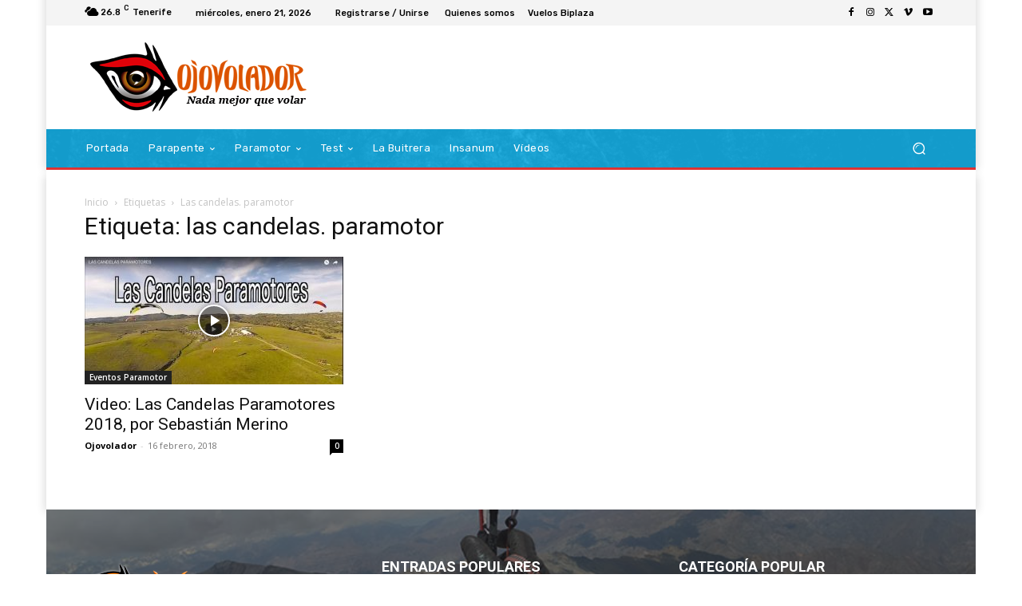

--- FILE ---
content_type: text/html; charset=UTF-8
request_url: https://ojovolador.com/tag/las-candelas-paramotor/
body_size: 48698
content:
<!doctype html >
<!--[if IE 8]><html
class=ie8 lang=en> <![endif]-->
<!--[if IE 9]><html
class=ie9 lang=en> <![endif]-->
<!--[if gt IE 8]><!--><html
lang=es-ES> <!--<![endif]--><head><style>img.lazy{min-height:1px}</style><link
href=https://ojovolador.com/wp-content/plugins/w3-total-cache/pub/js/lazyload.min.js as=script><title>las candelas. paramotor Archivos - ojovolador.com</title><meta
charset="UTF-8"><meta
name="viewport" content="width=device-width, initial-scale=1.0"><link
rel=pingback href=https://ojovolador.com/xmlrpc.php><meta
name='robots' content='index, follow, max-image-preview:large, max-snippet:-1, max-video-preview:-1'><style>img:is([sizes="auto" i], [sizes^="auto," i]) { contain-intrinsic-size: 3000px 1500px }</style><link
rel=icon type=image/png href=https://ojovolador.com/wp-content/uploads/2016/02/favicon_ojovolador16.png><link
rel=canonical href=https://ojovolador.com/tag/las-candelas-paramotor/ ><meta
property="og:locale" content="es_ES"><meta
property="og:type" content="article"><meta
property="og:title" content="las candelas. paramotor Archivos - ojovolador.com"><meta
property="og:url" content="https://ojovolador.com/tag/las-candelas-paramotor/"><meta
property="og:site_name" content="ojovolador.com"><meta
name="twitter:card" content="summary_large_image"><meta
name="twitter:site" content="@elojovolador"> <script type=application/ld+json class=yoast-schema-graph>{"@context":"https://schema.org","@graph":[{"@type":"CollectionPage","@id":"https://ojovolador.com/tag/las-candelas-paramotor/","url":"https://ojovolador.com/tag/las-candelas-paramotor/","name":"las candelas. paramotor Archivos - ojovolador.com","isPartOf":{"@id":"https://ojovolador.com/#website"},"primaryImageOfPage":{"@id":"https://ojovolador.com/tag/las-candelas-paramotor/#primaryimage"},"image":{"@id":"https://ojovolador.com/tag/las-candelas-paramotor/#primaryimage"},"thumbnailUrl":"https://ojovolador.com/wp-content/uploads/2018/02/sebastian_candelas.jpg","breadcrumb":{"@id":"https://ojovolador.com/tag/las-candelas-paramotor/#breadcrumb"},"inLanguage":"es"},{"@type":"ImageObject","inLanguage":"es","@id":"https://ojovolador.com/tag/las-candelas-paramotor/#primaryimage","url":"https://ojovolador.com/wp-content/uploads/2018/02/sebastian_candelas.jpg","contentUrl":"https://ojovolador.com/wp-content/uploads/2018/02/sebastian_candelas.jpg","width":1071,"height":597},{"@type":"BreadcrumbList","@id":"https://ojovolador.com/tag/las-candelas-paramotor/#breadcrumb","itemListElement":[{"@type":"ListItem","position":1,"name":"Portada","item":"https://ojovolador.com/"},{"@type":"ListItem","position":2,"name":"las candelas. paramotor"}]},{"@type":"WebSite","@id":"https://ojovolador.com/#website","url":"https://ojovolador.com/","name":"ojovolador.com","description":"Tu sitio de parapente y paramotor","potentialAction":[{"@type":"SearchAction","target":{"@type":"EntryPoint","urlTemplate":"https://ojovolador.com/?s={search_term_string}"},"query-input":{"@type":"PropertyValueSpecification","valueRequired":true,"valueName":"search_term_string"}}],"inLanguage":"es"}]}</script> <link
rel=dns-prefetch href=//fonts.googleapis.com><link
rel=alternate type=application/rss+xml title="ojovolador.com &raquo; Feed" href=https://ojovolador.com/feed/ ><link
rel=alternate type=application/rss+xml title="ojovolador.com &raquo; Feed de los comentarios" href=https://ojovolador.com/comments/feed/ ><link
rel=alternate type=application/rss+xml title="ojovolador.com &raquo; Etiqueta las candelas. paramotor del feed" href=https://ojovolador.com/tag/las-candelas-paramotor/feed/ > <script type=text/javascript>/*<![CDATA[*/window._wpemojiSettings = {"baseUrl":"https:\/\/s.w.org\/images\/core\/emoji\/15.0.3\/72x72\/","ext":".png","svgUrl":"https:\/\/s.w.org\/images\/core\/emoji\/15.0.3\/svg\/","svgExt":".svg","source":{"concatemoji":"https:\/\/ojovolador.com\/wp-includes\/js\/wp-emoji-release.min.js?ver=6.7.4"}};
/*! This file is auto-generated */
!function(i,n){var o,s,e;function c(e){try{var t={supportTests:e,timestamp:(new Date).valueOf()};sessionStorage.setItem(o,JSON.stringify(t))}catch(e){}}function p(e,t,n){e.clearRect(0,0,e.canvas.width,e.canvas.height),e.fillText(t,0,0);var t=new Uint32Array(e.getImageData(0,0,e.canvas.width,e.canvas.height).data),r=(e.clearRect(0,0,e.canvas.width,e.canvas.height),e.fillText(n,0,0),new Uint32Array(e.getImageData(0,0,e.canvas.width,e.canvas.height).data));return t.every(function(e,t){return e===r[t]})}function u(e,t,n){switch(t){case"flag":return n(e,"\ud83c\udff3\ufe0f\u200d\u26a7\ufe0f","\ud83c\udff3\ufe0f\u200b\u26a7\ufe0f")?!1:!n(e,"\ud83c\uddfa\ud83c\uddf3","\ud83c\uddfa\u200b\ud83c\uddf3")&&!n(e,"\ud83c\udff4\udb40\udc67\udb40\udc62\udb40\udc65\udb40\udc6e\udb40\udc67\udb40\udc7f","\ud83c\udff4\u200b\udb40\udc67\u200b\udb40\udc62\u200b\udb40\udc65\u200b\udb40\udc6e\u200b\udb40\udc67\u200b\udb40\udc7f");case"emoji":return!n(e,"\ud83d\udc26\u200d\u2b1b","\ud83d\udc26\u200b\u2b1b")}return!1}function f(e,t,n){var r="undefined"!=typeof WorkerGlobalScope&&self instanceof WorkerGlobalScope?new OffscreenCanvas(300,150):i.createElement("canvas"),a=r.getContext("2d",{willReadFrequently:!0}),o=(a.textBaseline="top",a.font="600 32px Arial",{});return e.forEach(function(e){o[e]=t(a,e,n)}),o}function t(e){var t=i.createElement("script");t.src=e,t.defer=!0,i.head.appendChild(t)}"undefined"!=typeof Promise&&(o="wpEmojiSettingsSupports",s=["flag","emoji"],n.supports={everything:!0,everythingExceptFlag:!0},e=new Promise(function(e){i.addEventListener("DOMContentLoaded",e,{once:!0})}),new Promise(function(t){var n=function(){try{var e=JSON.parse(sessionStorage.getItem(o));if("object"==typeof e&&"number"==typeof e.timestamp&&(new Date).valueOf()<e.timestamp+604800&&"object"==typeof e.supportTests)return e.supportTests}catch(e){}return null}();if(!n){if("undefined"!=typeof Worker&&"undefined"!=typeof OffscreenCanvas&&"undefined"!=typeof URL&&URL.createObjectURL&&"undefined"!=typeof Blob)try{var e="postMessage("+f.toString()+"("+[JSON.stringify(s),u.toString(),p.toString()].join(",")+"));",r=new Blob([e],{type:"text/javascript"}),a=new Worker(URL.createObjectURL(r),{name:"wpTestEmojiSupports"});return void(a.onmessage=function(e){c(n=e.data),a.terminate(),t(n)})}catch(e){}c(n=f(s,u,p))}t(n)}).then(function(e){for(var t in e)n.supports[t]=e[t],n.supports.everything=n.supports.everything&&n.supports[t],"flag"!==t&&(n.supports.everythingExceptFlag=n.supports.everythingExceptFlag&&n.supports[t]);n.supports.everythingExceptFlag=n.supports.everythingExceptFlag&&!n.supports.flag,n.DOMReady=!1,n.readyCallback=function(){n.DOMReady=!0}}).then(function(){return e}).then(function(){var e;n.supports.everything||(n.readyCallback(),(e=n.source||{}).concatemoji?t(e.concatemoji):e.wpemoji&&e.twemoji&&(t(e.twemoji),t(e.wpemoji)))}))}((window,document),window._wpemojiSettings);/*]]>*/</script> <style id=wp-emoji-styles-inline-css type=text/css>img.wp-smiley, img.emoji {
		display: inline !important;
		border: none !important;
		box-shadow: none !important;
		height: 1em !important;
		width: 1em !important;
		margin: 0 0.07em !important;
		vertical-align: -0.1em !important;
		background: none !important;
		padding: 0 !important;
	}</style><style id=classic-theme-styles-inline-css type=text/css>/*! This file is auto-generated */
.wp-block-button__link{color:#fff;background-color:#32373c;border-radius:9999px;box-shadow:none;text-decoration:none;padding:calc(.667em + 2px) calc(1.333em + 2px);font-size:1.125em}.wp-block-file__button{background:#32373c;color:#fff;text-decoration:none}</style><style id=global-styles-inline-css type=text/css>/*<![CDATA[*/:root{--wp--preset--aspect-ratio--square: 1;--wp--preset--aspect-ratio--4-3: 4/3;--wp--preset--aspect-ratio--3-4: 3/4;--wp--preset--aspect-ratio--3-2: 3/2;--wp--preset--aspect-ratio--2-3: 2/3;--wp--preset--aspect-ratio--16-9: 16/9;--wp--preset--aspect-ratio--9-16: 9/16;--wp--preset--color--black: #000000;--wp--preset--color--cyan-bluish-gray: #abb8c3;--wp--preset--color--white: #ffffff;--wp--preset--color--pale-pink: #f78da7;--wp--preset--color--vivid-red: #cf2e2e;--wp--preset--color--luminous-vivid-orange: #ff6900;--wp--preset--color--luminous-vivid-amber: #fcb900;--wp--preset--color--light-green-cyan: #7bdcb5;--wp--preset--color--vivid-green-cyan: #00d084;--wp--preset--color--pale-cyan-blue: #8ed1fc;--wp--preset--color--vivid-cyan-blue: #0693e3;--wp--preset--color--vivid-purple: #9b51e0;--wp--preset--gradient--vivid-cyan-blue-to-vivid-purple: linear-gradient(135deg,rgba(6,147,227,1) 0%,rgb(155,81,224) 100%);--wp--preset--gradient--light-green-cyan-to-vivid-green-cyan: linear-gradient(135deg,rgb(122,220,180) 0%,rgb(0,208,130) 100%);--wp--preset--gradient--luminous-vivid-amber-to-luminous-vivid-orange: linear-gradient(135deg,rgba(252,185,0,1) 0%,rgba(255,105,0,1) 100%);--wp--preset--gradient--luminous-vivid-orange-to-vivid-red: linear-gradient(135deg,rgba(255,105,0,1) 0%,rgb(207,46,46) 100%);--wp--preset--gradient--very-light-gray-to-cyan-bluish-gray: linear-gradient(135deg,rgb(238,238,238) 0%,rgb(169,184,195) 100%);--wp--preset--gradient--cool-to-warm-spectrum: linear-gradient(135deg,rgb(74,234,220) 0%,rgb(151,120,209) 20%,rgb(207,42,186) 40%,rgb(238,44,130) 60%,rgb(251,105,98) 80%,rgb(254,248,76) 100%);--wp--preset--gradient--blush-light-purple: linear-gradient(135deg,rgb(255,206,236) 0%,rgb(152,150,240) 100%);--wp--preset--gradient--blush-bordeaux: linear-gradient(135deg,rgb(254,205,165) 0%,rgb(254,45,45) 50%,rgb(107,0,62) 100%);--wp--preset--gradient--luminous-dusk: linear-gradient(135deg,rgb(255,203,112) 0%,rgb(199,81,192) 50%,rgb(65,88,208) 100%);--wp--preset--gradient--pale-ocean: linear-gradient(135deg,rgb(255,245,203) 0%,rgb(182,227,212) 50%,rgb(51,167,181) 100%);--wp--preset--gradient--electric-grass: linear-gradient(135deg,rgb(202,248,128) 0%,rgb(113,206,126) 100%);--wp--preset--gradient--midnight: linear-gradient(135deg,rgb(2,3,129) 0%,rgb(40,116,252) 100%);--wp--preset--font-size--small: 11px;--wp--preset--font-size--medium: 20px;--wp--preset--font-size--large: 32px;--wp--preset--font-size--x-large: 42px;--wp--preset--font-size--regular: 15px;--wp--preset--font-size--larger: 50px;--wp--preset--spacing--20: 0.44rem;--wp--preset--spacing--30: 0.67rem;--wp--preset--spacing--40: 1rem;--wp--preset--spacing--50: 1.5rem;--wp--preset--spacing--60: 2.25rem;--wp--preset--spacing--70: 3.38rem;--wp--preset--spacing--80: 5.06rem;--wp--preset--shadow--natural: 6px 6px 9px rgba(0, 0, 0, 0.2);--wp--preset--shadow--deep: 12px 12px 50px rgba(0, 0, 0, 0.4);--wp--preset--shadow--sharp: 6px 6px 0px rgba(0, 0, 0, 0.2);--wp--preset--shadow--outlined: 6px 6px 0px -3px rgba(255, 255, 255, 1), 6px 6px rgba(0, 0, 0, 1);--wp--preset--shadow--crisp: 6px 6px 0px rgba(0, 0, 0, 1);}:where(.is-layout-flex){gap: 0.5em;}:where(.is-layout-grid){gap: 0.5em;}body .is-layout-flex{display: flex;}.is-layout-flex{flex-wrap: wrap;align-items: center;}.is-layout-flex > :is(*, div){margin: 0;}body .is-layout-grid{display: grid;}.is-layout-grid > :is(*, div){margin: 0;}:where(.wp-block-columns.is-layout-flex){gap: 2em;}:where(.wp-block-columns.is-layout-grid){gap: 2em;}:where(.wp-block-post-template.is-layout-flex){gap: 1.25em;}:where(.wp-block-post-template.is-layout-grid){gap: 1.25em;}.has-black-color{color: var(--wp--preset--color--black) !important;}.has-cyan-bluish-gray-color{color: var(--wp--preset--color--cyan-bluish-gray) !important;}.has-white-color{color: var(--wp--preset--color--white) !important;}.has-pale-pink-color{color: var(--wp--preset--color--pale-pink) !important;}.has-vivid-red-color{color: var(--wp--preset--color--vivid-red) !important;}.has-luminous-vivid-orange-color{color: var(--wp--preset--color--luminous-vivid-orange) !important;}.has-luminous-vivid-amber-color{color: var(--wp--preset--color--luminous-vivid-amber) !important;}.has-light-green-cyan-color{color: var(--wp--preset--color--light-green-cyan) !important;}.has-vivid-green-cyan-color{color: var(--wp--preset--color--vivid-green-cyan) !important;}.has-pale-cyan-blue-color{color: var(--wp--preset--color--pale-cyan-blue) !important;}.has-vivid-cyan-blue-color{color: var(--wp--preset--color--vivid-cyan-blue) !important;}.has-vivid-purple-color{color: var(--wp--preset--color--vivid-purple) !important;}.has-black-background-color{background-color: var(--wp--preset--color--black) !important;}.has-cyan-bluish-gray-background-color{background-color: var(--wp--preset--color--cyan-bluish-gray) !important;}.has-white-background-color{background-color: var(--wp--preset--color--white) !important;}.has-pale-pink-background-color{background-color: var(--wp--preset--color--pale-pink) !important;}.has-vivid-red-background-color{background-color: var(--wp--preset--color--vivid-red) !important;}.has-luminous-vivid-orange-background-color{background-color: var(--wp--preset--color--luminous-vivid-orange) !important;}.has-luminous-vivid-amber-background-color{background-color: var(--wp--preset--color--luminous-vivid-amber) !important;}.has-light-green-cyan-background-color{background-color: var(--wp--preset--color--light-green-cyan) !important;}.has-vivid-green-cyan-background-color{background-color: var(--wp--preset--color--vivid-green-cyan) !important;}.has-pale-cyan-blue-background-color{background-color: var(--wp--preset--color--pale-cyan-blue) !important;}.has-vivid-cyan-blue-background-color{background-color: var(--wp--preset--color--vivid-cyan-blue) !important;}.has-vivid-purple-background-color{background-color: var(--wp--preset--color--vivid-purple) !important;}.has-black-border-color{border-color: var(--wp--preset--color--black) !important;}.has-cyan-bluish-gray-border-color{border-color: var(--wp--preset--color--cyan-bluish-gray) !important;}.has-white-border-color{border-color: var(--wp--preset--color--white) !important;}.has-pale-pink-border-color{border-color: var(--wp--preset--color--pale-pink) !important;}.has-vivid-red-border-color{border-color: var(--wp--preset--color--vivid-red) !important;}.has-luminous-vivid-orange-border-color{border-color: var(--wp--preset--color--luminous-vivid-orange) !important;}.has-luminous-vivid-amber-border-color{border-color: var(--wp--preset--color--luminous-vivid-amber) !important;}.has-light-green-cyan-border-color{border-color: var(--wp--preset--color--light-green-cyan) !important;}.has-vivid-green-cyan-border-color{border-color: var(--wp--preset--color--vivid-green-cyan) !important;}.has-pale-cyan-blue-border-color{border-color: var(--wp--preset--color--pale-cyan-blue) !important;}.has-vivid-cyan-blue-border-color{border-color: var(--wp--preset--color--vivid-cyan-blue) !important;}.has-vivid-purple-border-color{border-color: var(--wp--preset--color--vivid-purple) !important;}.has-vivid-cyan-blue-to-vivid-purple-gradient-background{background: var(--wp--preset--gradient--vivid-cyan-blue-to-vivid-purple) !important;}.has-light-green-cyan-to-vivid-green-cyan-gradient-background{background: var(--wp--preset--gradient--light-green-cyan-to-vivid-green-cyan) !important;}.has-luminous-vivid-amber-to-luminous-vivid-orange-gradient-background{background: var(--wp--preset--gradient--luminous-vivid-amber-to-luminous-vivid-orange) !important;}.has-luminous-vivid-orange-to-vivid-red-gradient-background{background: var(--wp--preset--gradient--luminous-vivid-orange-to-vivid-red) !important;}.has-very-light-gray-to-cyan-bluish-gray-gradient-background{background: var(--wp--preset--gradient--very-light-gray-to-cyan-bluish-gray) !important;}.has-cool-to-warm-spectrum-gradient-background{background: var(--wp--preset--gradient--cool-to-warm-spectrum) !important;}.has-blush-light-purple-gradient-background{background: var(--wp--preset--gradient--blush-light-purple) !important;}.has-blush-bordeaux-gradient-background{background: var(--wp--preset--gradient--blush-bordeaux) !important;}.has-luminous-dusk-gradient-background{background: var(--wp--preset--gradient--luminous-dusk) !important;}.has-pale-ocean-gradient-background{background: var(--wp--preset--gradient--pale-ocean) !important;}.has-electric-grass-gradient-background{background: var(--wp--preset--gradient--electric-grass) !important;}.has-midnight-gradient-background{background: var(--wp--preset--gradient--midnight) !important;}.has-small-font-size{font-size: var(--wp--preset--font-size--small) !important;}.has-medium-font-size{font-size: var(--wp--preset--font-size--medium) !important;}.has-large-font-size{font-size: var(--wp--preset--font-size--large) !important;}.has-x-large-font-size{font-size: var(--wp--preset--font-size--x-large) !important;}
:where(.wp-block-post-template.is-layout-flex){gap: 1.25em;}:where(.wp-block-post-template.is-layout-grid){gap: 1.25em;}
:where(.wp-block-columns.is-layout-flex){gap: 2em;}:where(.wp-block-columns.is-layout-grid){gap: 2em;}
:root :where(.wp-block-pullquote){font-size: 1.5em;line-height: 1.6;}/*]]>*/</style><link
rel=stylesheet href=https://ojovolador.com/wp-content/cache/minify/ddf03.css media=all><style id=wpml-legacy-vertical-list-0-inline-css type=text/css>.wpml-ls-sidebars-td-default, .wpml-ls-sidebars-td-default .wpml-ls-sub-menu, .wpml-ls-sidebars-td-default a {border-color:#cdcdcd;}.wpml-ls-sidebars-td-default a, .wpml-ls-sidebars-td-default .wpml-ls-sub-menu a, .wpml-ls-sidebars-td-default .wpml-ls-sub-menu a:link, .wpml-ls-sidebars-td-default li:not(.wpml-ls-current-language) .wpml-ls-link, .wpml-ls-sidebars-td-default li:not(.wpml-ls-current-language) .wpml-ls-link:link {color:#444444;background-color:#ffffff;}.wpml-ls-sidebars-td-default .wpml-ls-sub-menu a:hover,.wpml-ls-sidebars-td-default .wpml-ls-sub-menu a:focus, .wpml-ls-sidebars-td-default .wpml-ls-sub-menu a:link:hover, .wpml-ls-sidebars-td-default .wpml-ls-sub-menu a:link:focus {color:#000000;background-color:#eeeeee;}.wpml-ls-sidebars-td-default .wpml-ls-current-language > a {color:#444444;background-color:#ffffff;}.wpml-ls-sidebars-td-default .wpml-ls-current-language:hover>a, .wpml-ls-sidebars-td-default .wpml-ls-current-language>a:focus {color:#000000;background-color:#eeeeee;}
.wpml-ls-statics-shortcode_actions{background-color:#e5e5e5;}.wpml-ls-statics-shortcode_actions, .wpml-ls-statics-shortcode_actions .wpml-ls-sub-menu, .wpml-ls-statics-shortcode_actions a {border-color:#cdcdcd;}.wpml-ls-statics-shortcode_actions a, .wpml-ls-statics-shortcode_actions .wpml-ls-sub-menu a, .wpml-ls-statics-shortcode_actions .wpml-ls-sub-menu a:link, .wpml-ls-statics-shortcode_actions li:not(.wpml-ls-current-language) .wpml-ls-link, .wpml-ls-statics-shortcode_actions li:not(.wpml-ls-current-language) .wpml-ls-link:link {color:#222222;background-color:#e5e5e5;}.wpml-ls-statics-shortcode_actions .wpml-ls-sub-menu a:hover,.wpml-ls-statics-shortcode_actions .wpml-ls-sub-menu a:focus, .wpml-ls-statics-shortcode_actions .wpml-ls-sub-menu a:link:hover, .wpml-ls-statics-shortcode_actions .wpml-ls-sub-menu a:link:focus {color:#000000;background-color:#eeeeee;}.wpml-ls-statics-shortcode_actions .wpml-ls-current-language > a {color:#222222;background-color:#eeeeee;}.wpml-ls-statics-shortcode_actions .wpml-ls-current-language:hover>a, .wpml-ls-statics-shortcode_actions .wpml-ls-current-language>a:focus {color:#000000;background-color:#eeeeee;}</style><link
rel=stylesheet href=https://ojovolador.com/wp-content/cache/minify/12415.css media=all><style id=wpml-menu-item-0-inline-css type=text/css>.wpml-ls-slot-4.wpml-ls-current-language, .wpml-ls-slot-4.wpml-ls-current-language a, .wpml-ls-slot-4.wpml-ls-current-language a:visited{background-color:#eeee22;}</style><link
rel=stylesheet href=https://ojovolador.com/wp-content/cache/minify/d155c.css media=all><link
rel=stylesheet id=google-fonts-style-css href='https://fonts.googleapis.com/css?family=Open+Sans%3A400%2C600%2C700%7CRoboto%3A400%2C600%2C700%7CRubik%3A500%2C400%7CNiramit%3A500%2C400&#038;display=swap&#038;ver=12.6.8' type=text/css media=all><link
rel=stylesheet href=https://ojovolador.com/wp-content/cache/minify/14f92.css media=all><style id=td-theme-inline-css type=text/css>@media (max-width:767px){.td-header-desktop-wrap{display:none}}@media (min-width:767px){.td-header-mobile-wrap{display:none}}</style><link
rel=stylesheet href=https://ojovolador.com/wp-content/cache/minify/9e4d7.css media=all><style id=wpgdprc-front-css-inline-css type=text/css>/*<![CDATA[*/:root{--wp-gdpr--bar--background-color: #000000;--wp-gdpr--bar--color: #ffffff;--wp-gdpr--button--background-color: #000000;--wp-gdpr--button--background-color--darken: #000000;--wp-gdpr--button--color: #ffffff;}/*]]>*/</style><link
rel=stylesheet href=https://ojovolador.com/wp-content/cache/minify/df374.css media=all> <script src=https://ojovolador.com/wp-content/cache/minify/a802d.js></script> <script type=text/javascript id=wpgdprc-front-js-js-extra>var wpgdprcFront = {"ajaxUrl":"https:\/\/ojovolador.com\/wp-admin\/admin-ajax.php","ajaxNonce":"5e46ea7ecd","ajaxArg":"security","pluginPrefix":"wpgdprc","blogId":"1","isMultiSite":"","locale":"es_ES","showSignUpModal":"","showFormModal":"","cookieName":"wpgdprc-consent","consentVersion":"","path":"\/","prefix":"wpgdprc"};</script> <script src=https://ojovolador.com/wp-content/cache/minify/3365a.js></script> <link
rel=https://api.w.org/ href=https://ojovolador.com/wp-json/ ><link
rel=alternate title=JSON type=application/json href=https://ojovolador.com/wp-json/wp/v2/tags/1347><link
rel=EditURI type=application/rsd+xml title=RSD href=https://ojovolador.com/xmlrpc.php?rsd><meta
name="generator" content="WordPress 6.7.4"><meta
name="generator" content="WPML ver:4.8.6 stt:1,2;"><style type=text/css media=screen>.g { margin:0px; padding:0px; overflow:hidden; line-height:1; zoom:1; }
	.g img { height:auto; }
	.g-col { position:relative; float:left; }
	.g-col:first-child { margin-left: 0; }
	.g-col:last-child { margin-right: 0; }
	.g-1 { margin:0px 0px 0px 0px;width:100%; max-width:580px; height:100%; max-height:100px; }
	.g-2 { margin:0px 0px 0px 0px;width:100%; max-width:325px; height:100%; max-height:500px; }
	.g-3 { margin:0px 0px 0px 0px;width:100%; max-width:325px; height:100%; max-height:500px; }
	.g-4 { margin:0px 0px 0px 0px;width:100%; max-width:325px; height:100%; max-height:500px; }
	.g-5 { margin:0px 0px 0px 0px;width:100%; max-width:325px; height:100%; max-height:500px; }
	@media only screen and (max-width: 480px) {
		.g-col, .g-dyn, .g-single { width:100%; margin-left:0; margin-right:0; }
	}</style> <script>window.tdb_global_vars = {"wpRestUrl":"https:\/\/ojovolador.com\/wp-json\/","permalinkStructure":"\/%postname%\/"};
        window.tdb_p_autoload_vars = {"isAjax":false,"isAdminBarShowing":false};</script> <style id=tdb-global-colors>/*<![CDATA[*/:root{--accent-color:#fff}/*]]>*/</style> <script type=text/javascript>!function(f,b,e,v,n,t,s){if(f.fbq)return;n=f.fbq=function(){n.callMethod?
n.callMethod.apply(n,arguments):n.queue.push(arguments)};if(!f._fbq)f._fbq=n;
n.push=n;n.loaded=!0;n.version='2.0';n.queue=[];t=b.createElement(e);t.async=!0;
t.src=v;s=b.getElementsByTagName(e)[0];s.parentNode.insertBefore(t,s)}(window,
document,'script','https://connect.facebook.net/en_US/fbevents.js?v=next');</script>  <script type=text/javascript>var url = window.location.origin + '?ob=open-bridge';
            fbq('set', 'openbridge', '314121735587618', url);
fbq('init', '314121735587618', {}, {
    "agent": "wordpress-6.7.4-4.1.3"
})</script><script type=text/javascript>fbq('track', 'PageView', []);</script>  <script type=text/javascript id=td-generated-header-js>var tdBlocksArray = []; //here we store all the items for the current page

	    // td_block class - each ajax block uses a object of this class for requests
	    function tdBlock() {
		    this.id = '';
		    this.block_type = 1; //block type id (1-234 etc)
		    this.atts = '';
		    this.td_column_number = '';
		    this.td_current_page = 1; //
		    this.post_count = 0; //from wp
		    this.found_posts = 0; //from wp
		    this.max_num_pages = 0; //from wp
		    this.td_filter_value = ''; //current live filter value
		    this.is_ajax_running = false;
		    this.td_user_action = ''; // load more or infinite loader (used by the animation)
		    this.header_color = '';
		    this.ajax_pagination_infinite_stop = ''; //show load more at page x
	    }

        // td_js_generator - mini detector
        ( function () {
            var htmlTag = document.getElementsByTagName("html")[0];

	        if ( navigator.userAgent.indexOf("MSIE 10.0") > -1 ) {
                htmlTag.className += ' ie10';
            }

            if ( !!navigator.userAgent.match(/Trident.*rv\:11\./) ) {
                htmlTag.className += ' ie11';
            }

	        if ( navigator.userAgent.indexOf("Edge") > -1 ) {
                htmlTag.className += ' ieEdge';
            }

            if ( /(iPad|iPhone|iPod)/g.test(navigator.userAgent) ) {
                htmlTag.className += ' td-md-is-ios';
            }

            var user_agent = navigator.userAgent.toLowerCase();
            if ( user_agent.indexOf("android") > -1 ) {
                htmlTag.className += ' td-md-is-android';
            }

            if ( -1 !== navigator.userAgent.indexOf('Mac OS X')  ) {
                htmlTag.className += ' td-md-is-os-x';
            }

            if ( /chrom(e|ium)/.test(navigator.userAgent.toLowerCase()) ) {
               htmlTag.className += ' td-md-is-chrome';
            }

            if ( -1 !== navigator.userAgent.indexOf('Firefox') ) {
                htmlTag.className += ' td-md-is-firefox';
            }

            if ( -1 !== navigator.userAgent.indexOf('Safari') && -1 === navigator.userAgent.indexOf('Chrome') ) {
                htmlTag.className += ' td-md-is-safari';
            }

            if( -1 !== navigator.userAgent.indexOf('IEMobile') ){
                htmlTag.className += ' td-md-is-iemobile';
            }

        })();

        var tdLocalCache = {};

        ( function () {
            "use strict";

            tdLocalCache = {
                data: {},
                remove: function (resource_id) {
                    delete tdLocalCache.data[resource_id];
                },
                exist: function (resource_id) {
                    return tdLocalCache.data.hasOwnProperty(resource_id) && tdLocalCache.data[resource_id] !== null;
                },
                get: function (resource_id) {
                    return tdLocalCache.data[resource_id];
                },
                set: function (resource_id, cachedData) {
                    tdLocalCache.remove(resource_id);
                    tdLocalCache.data[resource_id] = cachedData;
                }
            };
        })();

    
    
var td_viewport_interval_list=[{"limitBottom":767,"sidebarWidth":228},{"limitBottom":1018,"sidebarWidth":300},{"limitBottom":1140,"sidebarWidth":324}];
var td_animation_stack_effect="type1";
var tds_animation_stack=true;
var td_animation_stack_specific_selectors=".entry-thumb, img[class*=\"wp-image-\"], a.td-sml-link-to-image > img, .td-lazy-img";
var td_animation_stack_general_selectors=".td-animation-stack .entry-thumb, .post .entry-thumb, .post img[class*=\"wp-image-\"], .post a.td-sml-link-to-image > img, .td-animation-stack .td-lazy-img";
var tdc_is_installed="yes";
var td_ajax_url="https:\/\/ojovolador.com\/wp-admin\/admin-ajax.php?td_theme_name=Newspaper&v=12.6.8";
var td_get_template_directory_uri="https:\/\/ojovolador.com\/wp-content\/plugins\/td-composer\/legacy\/common";
var tds_snap_menu="snap";
var tds_logo_on_sticky="";
var tds_header_style="3";
var td_please_wait="Por favor espera...";
var td_email_user_pass_incorrect="Usuario o contrase\u00f1a incorrecta!";
var td_email_user_incorrect="Correo electr\u00f3nico o nombre de usuario incorrecto!";
var td_email_incorrect="Email incorrecto!";
var td_user_incorrect="Username incorrect!";
var td_email_user_empty="Email or username empty!";
var td_pass_empty="Pass empty!";
var td_pass_pattern_incorrect="Invalid Pass Pattern!";
var td_retype_pass_incorrect="Retyped Pass incorrect!";
var tds_more_articles_on_post_enable="";
var tds_more_articles_on_post_time_to_wait="";
var tds_more_articles_on_post_pages_distance_from_top=0;
var tds_captcha="";
var tds_theme_color_site_wide="#006be5";
var tds_smart_sidebar="enabled";
var tdThemeName="Newspaper";
var tdThemeNameWl="Newspaper";
var td_magnific_popup_translation_tPrev="Anterior (tecla de flecha izquierda)";
var td_magnific_popup_translation_tNext="Siguiente (tecla de flecha derecha)";
var td_magnific_popup_translation_tCounter="%curr% de %total%";
var td_magnific_popup_translation_ajax_tError="El contenido de %url% no pudo cargarse.";
var td_magnific_popup_translation_image_tError="La imagen #%curr% no pudo cargarse.";
var tdBlockNonce="327f06006a";
var tdMobileMenu="enabled";
var tdMobileSearch="enabled";
var tdDateNamesI18n={"month_names":["enero","febrero","marzo","abril","mayo","junio","julio","agosto","septiembre","octubre","noviembre","diciembre"],"month_names_short":["Ene","Feb","Mar","Abr","May","Jun","Jul","Ago","Sep","Oct","Nov","Dic"],"day_names":["domingo","lunes","martes","mi\u00e9rcoles","jueves","viernes","s\u00e1bado"],"day_names_short":["Dom","Lun","Mar","Mi\u00e9","Jue","Vie","S\u00e1b"]};
var tdb_modal_confirm="Ahorrar";
var tdb_modal_cancel="Cancelar";
var tdb_modal_confirm_alt="S\u00ed";
var tdb_modal_cancel_alt="No";
var td_deploy_mode="deploy";
var td_ad_background_click_link="";
var td_ad_background_click_target="";</script> <style>/*<![CDATA[*/ul.sf-menu>.menu-item>a{line-height:56px}:root{--td_excl_label:'EXCLUSIVO';--td_theme_color:#006be5;--td_slider_text:rgba(0,107,229,0.7);--td_header_color:#c2dbef;--td_text_header_color:#030319}.td-header-style-12 .td-header-menu-wrap-full,.td-header-style-12 .td-affix,.td-grid-style-1.td-hover-1 .td-big-grid-post:hover .td-post-category,.td-grid-style-5.td-hover-1 .td-big-grid-post:hover .td-post-category,.td_category_template_3 .td-current-sub-category,.td_category_template_8 .td-category-header .td-category a.td-current-sub-category,.td_category_template_4 .td-category-siblings .td-category a:hover,.td_block_big_grid_9.td-grid-style-1 .td-post-category,.td_block_big_grid_9.td-grid-style-5 .td-post-category,.td-grid-style-6.td-hover-1 .td-module-thumb:after,.tdm-menu-active-style5 .td-header-menu-wrap .sf-menu>.current-menu-item>a,.tdm-menu-active-style5 .td-header-menu-wrap .sf-menu>.current-menu-ancestor>a,.tdm-menu-active-style5 .td-header-menu-wrap .sf-menu>.current-category-ancestor>a,.tdm-menu-active-style5 .td-header-menu-wrap .sf-menu>li>a:hover,.tdm-menu-active-style5 .td-header-menu-wrap .sf-menu>.sfHover>a{background-color:#006be5}.td_mega_menu_sub_cats .cur-sub-cat,.td-mega-span h3 a:hover,.td_mod_mega_menu:hover .entry-title a,.header-search-wrap .result-msg a:hover,.td-header-top-menu .td-drop-down-search .td_module_wrap:hover .entry-title a,.td-header-top-menu .td-icon-search:hover,.td-header-wrap .result-msg a:hover,.top-header-menu li a:hover,.top-header-menu .current-menu-item>a,.top-header-menu .current-menu-ancestor>a,.top-header-menu .current-category-ancestor>a,.td-social-icon-wrap>a:hover,.td-header-sp-top-widget .td-social-icon-wrap a:hover,.td_mod_related_posts:hover h3>a,.td-post-template-11 .td-related-title .td-related-left:hover,.td-post-template-11 .td-related-title .td-related-right:hover,.td-post-template-11 .td-related-title .td-cur-simple-item,.td-post-template-11 .td_block_related_posts .td-next-prev-wrap a:hover,.td-category-header .td-pulldown-category-filter-link:hover,.td-category-siblings .td-subcat-dropdown a:hover,.td-category-siblings .td-subcat-dropdown a.td-current-sub-category,.footer-text-wrap .footer-email-wrap a,.footer-social-wrap a:hover,.td_module_17 .td-read-more a:hover,.td_module_18 .td-read-more a:hover,.td_module_19 .td-post-author-name a:hover,.td-pulldown-syle-2 .td-subcat-dropdown:hover .td-subcat-more span,.td-pulldown-syle-2 .td-subcat-dropdown:hover .td-subcat-more i,.td-pulldown-syle-3 .td-subcat-dropdown:hover .td-subcat-more span,.td-pulldown-syle-3 .td-subcat-dropdown:hover .td-subcat-more i,.tdm-menu-active-style3 .tdm-header.td-header-wrap .sf-menu>.current-category-ancestor>a,.tdm-menu-active-style3 .tdm-header.td-header-wrap .sf-menu>.current-menu-ancestor>a,.tdm-menu-active-style3 .tdm-header.td-header-wrap .sf-menu>.current-menu-item>a,.tdm-menu-active-style3 .tdm-header.td-header-wrap .sf-menu>.sfHover>a,.tdm-menu-active-style3 .tdm-header.td-header-wrap .sf-menu>li>a:hover{color:#006be5}.td-mega-menu-page .wpb_content_element ul li a:hover,.td-theme-wrap .td-aj-search-results .td_module_wrap:hover .entry-title a,.td-theme-wrap .header-search-wrap .result-msg a:hover{color:#006be5!important}.td_category_template_8 .td-category-header .td-category a.td-current-sub-category,.td_category_template_4 .td-category-siblings .td-category a:hover,.tdm-menu-active-style4 .tdm-header .sf-menu>.current-menu-item>a,.tdm-menu-active-style4 .tdm-header .sf-menu>.current-menu-ancestor>a,.tdm-menu-active-style4 .tdm-header .sf-menu>.current-category-ancestor>a,.tdm-menu-active-style4 .tdm-header .sf-menu>li>a:hover,.tdm-menu-active-style4 .tdm-header .sf-menu>.sfHover>a{border-color:#006be5}.td-header-wrap .td-header-top-menu-full,.td-header-wrap .top-header-menu .sub-menu,.tdm-header-style-1.td-header-wrap .td-header-top-menu-full,.tdm-header-style-1.td-header-wrap .top-header-menu .sub-menu,.tdm-header-style-2.td-header-wrap .td-header-top-menu-full,.tdm-header-style-2.td-header-wrap .top-header-menu .sub-menu,.tdm-header-style-3.td-header-wrap .td-header-top-menu-full,.tdm-header-style-3.td-header-wrap .top-header-menu .sub-menu{background-color:#6e80a3}.td-header-style-8 .td-header-top-menu-full{background-color:transparent}.td-header-style-8 .td-header-top-menu-full .td-header-top-menu{background-color:#6e80a3;padding-left:15px;padding-right:15px}.td-header-wrap .td-header-top-menu-full .td-header-top-menu,.td-header-wrap .td-header-top-menu-full{border-bottom:none}.td-header-top-menu,.td-header-top-menu a,.td-header-wrap .td-header-top-menu-full .td-header-top-menu,.td-header-wrap .td-header-top-menu-full a,.td-header-style-8 .td-header-top-menu,.td-header-style-8 .td-header-top-menu a,.td-header-top-menu .td-drop-down-search .entry-title a{color:#0c0a0a}.top-header-menu .current-menu-item>a,.top-header-menu .current-menu-ancestor>a,.top-header-menu .current-category-ancestor>a,.top-header-menu li a:hover,.td-header-sp-top-widget .td-icon-search:hover{color:#e5fff4}.td-header-wrap .td-header-sp-top-widget .td-icon-font,.td-header-style-7 .td-header-top-menu .td-social-icon-wrap .td-icon-font{color:#d5dfef}.td-header-wrap .td-header-sp-top-widget i.td-icon-font:hover{color:#89691f}.td-header-wrap .td-header-menu-wrap-full,.td-header-menu-wrap.td-affix,.td-header-style-3 .td-header-main-menu,.td-header-style-3 .td-affix .td-header-main-menu,.td-header-style-4 .td-header-main-menu,.td-header-style-4 .td-affix .td-header-main-menu,.td-header-style-8 .td-header-menu-wrap.td-affix,.td-header-style-8 .td-header-top-menu-full{background-color:#16ace2}.td-boxed-layout .td-header-style-3 .td-header-menu-wrap,.td-boxed-layout .td-header-style-4 .td-header-menu-wrap,.td-header-style-3 .td_stretch_content .td-header-menu-wrap,.td-header-style-4 .td_stretch_content .td-header-menu-wrap{background-color:#16ace2!important}@media (min-width:1019px){.td-header-style-1 .td-header-sp-recs,.td-header-style-1 .td-header-sp-logo{margin-bottom:28px}}@media (min-width:768px) and (max-width:1018px){.td-header-style-1 .td-header-sp-recs,.td-header-style-1 .td-header-sp-logo{margin-bottom:14px}}.td-header-style-7 .td-header-top-menu{border-bottom:none}.sf-menu>.current-menu-item>a:after,.sf-menu>.current-menu-ancestor>a:after,.sf-menu>.current-category-ancestor>a:after,.sf-menu>li:hover>a:after,.sf-menu>.sfHover>a:after,.td_block_mega_menu .td-next-prev-wrap a:hover,.td-mega-span .td-post-category:hover,.td-header-wrap .black-menu .sf-menu>li>a:hover,.td-header-wrap .black-menu .sf-menu>.current-menu-ancestor>a,.td-header-wrap .black-menu .sf-menu>.sfHover>a,.td-header-wrap .black-menu .sf-menu>.current-menu-item>a,.td-header-wrap .black-menu .sf-menu>.current-menu-ancestor>a,.td-header-wrap .black-menu .sf-menu>.current-category-ancestor>a,.tdm-menu-active-style5 .tdm-header .td-header-menu-wrap .sf-menu>.current-menu-item>a,.tdm-menu-active-style5 .tdm-header .td-header-menu-wrap .sf-menu>.current-menu-ancestor>a,.tdm-menu-active-style5 .tdm-header .td-header-menu-wrap .sf-menu>.current-category-ancestor>a,.tdm-menu-active-style5 .tdm-header .td-header-menu-wrap .sf-menu>li>a:hover,.tdm-menu-active-style5 .tdm-header .td-header-menu-wrap .sf-menu>.sfHover>a{background-color:#387eb5}.td_block_mega_menu .td-next-prev-wrap a:hover,.tdm-menu-active-style4 .tdm-header .sf-menu>.current-menu-item>a,.tdm-menu-active-style4 .tdm-header .sf-menu>.current-menu-ancestor>a,.tdm-menu-active-style4 .tdm-header .sf-menu>.current-category-ancestor>a,.tdm-menu-active-style4 .tdm-header .sf-menu>li>a:hover,.tdm-menu-active-style4 .tdm-header .sf-menu>.sfHover>a{border-color:#387eb5}.header-search-wrap .td-drop-down-search:before{border-color:transparent transparent #387eb5 transparent}.td_mega_menu_sub_cats .cur-sub-cat,.td_mod_mega_menu:hover .entry-title a,.td-theme-wrap .sf-menu ul .td-menu-item>a:hover,.td-theme-wrap .sf-menu ul .sfHover>a,.td-theme-wrap .sf-menu ul .current-menu-ancestor>a,.td-theme-wrap .sf-menu ul .current-category-ancestor>a,.td-theme-wrap .sf-menu ul .current-menu-item>a,.tdm-menu-active-style3 .tdm-header.td-header-wrap .sf-menu>.current-menu-item>a,.tdm-menu-active-style3 .tdm-header.td-header-wrap .sf-menu>.current-menu-ancestor>a,.tdm-menu-active-style3 .tdm-header.td-header-wrap .sf-menu>.current-category-ancestor>a,.tdm-menu-active-style3 .tdm-header.td-header-wrap .sf-menu>li>a:hover,.tdm-menu-active-style3 .tdm-header.td-header-wrap .sf-menu>.sfHover>a{color:#387eb5}.td-header-wrap .td-header-menu-wrap .sf-menu>li>a,.td-header-wrap .td-header-menu-social .td-social-icon-wrap a,.td-header-style-4 .td-header-menu-social .td-social-icon-wrap i,.td-header-style-5 .td-header-menu-social .td-social-icon-wrap i,.td-header-style-6 .td-header-menu-social .td-social-icon-wrap i,.td-header-style-12 .td-header-menu-social .td-social-icon-wrap i,.td-header-wrap .header-search-wrap #td-header-search-button .td-icon-search{color:#ffffff}.td-header-wrap .td-header-menu-social+.td-search-wrapper #td-header-search-button:before{background-color:#ffffff}ul.sf-menu>.td-menu-item>a,.td-theme-wrap .td-header-menu-social{line-height:56px}.td-banner-wrap-full,.td-header-style-11 .td-logo-wrap-full{background-color:#ffffff}.td-header-style-11 .td-logo-wrap-full{border-bottom:0}@media (min-width:1019px){.td-header-style-2 .td-header-sp-recs,.td-header-style-5 .td-a-rec-id-header>div,.td-header-style-5 .td-g-rec-id-header>.adsbygoogle,.td-header-style-6 .td-a-rec-id-header>div,.td-header-style-6 .td-g-rec-id-header>.adsbygoogle,.td-header-style-7 .td-a-rec-id-header>div,.td-header-style-7 .td-g-rec-id-header>.adsbygoogle,.td-header-style-8 .td-a-rec-id-header>div,.td-header-style-8 .td-g-rec-id-header>.adsbygoogle,.td-header-style-12 .td-a-rec-id-header>div,.td-header-style-12 .td-g-rec-id-header>.adsbygoogle{margin-bottom:24px!important}}@media (min-width:768px) and (max-width:1018px){.td-header-style-2 .td-header-sp-recs,.td-header-style-5 .td-a-rec-id-header>div,.td-header-style-5 .td-g-rec-id-header>.adsbygoogle,.td-header-style-6 .td-a-rec-id-header>div,.td-header-style-6 .td-g-rec-id-header>.adsbygoogle,.td-header-style-7 .td-a-rec-id-header>div,.td-header-style-7 .td-g-rec-id-header>.adsbygoogle,.td-header-style-8 .td-a-rec-id-header>div,.td-header-style-8 .td-g-rec-id-header>.adsbygoogle,.td-header-style-12 .td-a-rec-id-header>div,.td-header-style-12 .td-g-rec-id-header>.adsbygoogle{margin-bottom:14px!important}}.td-footer-wrapper::before{background-image:url('https://ojovolador.com/wp-content/uploads/2021/01/parapente-los-andes-05.jpg')}.td-footer-wrapper::before{background-size:100% auto}.td-footer-wrapper::before{opacity:0.5}.tdm-menu-active-style2 .tdm-header ul.sf-menu>.td-menu-item,.tdm-menu-active-style4 .tdm-header ul.sf-menu>.td-menu-item,.tdm-header .tdm-header-menu-btns,.tdm-header-style-1 .td-main-menu-logo a,.tdm-header-style-2 .td-main-menu-logo a,.tdm-header-style-3 .td-main-menu-logo a{line-height:56px}.tdm-header-style-1 .td-main-menu-logo,.tdm-header-style-2 .td-main-menu-logo,.tdm-header-style-3 .td-main-menu-logo{height:56px}@media (min-width:768px){.td-header-style-4 .td-main-menu-logo img,.td-header-style-5 .td-main-menu-logo img,.td-header-style-6 .td-main-menu-logo img,.td-header-style-7 .td-header-sp-logo img,.td-header-style-12 .td-main-menu-logo img{max-height:56px}.td-header-style-4 .td-main-menu-logo,.td-header-style-5 .td-main-menu-logo,.td-header-style-6 .td-main-menu-logo,.td-header-style-7 .td-header-sp-logo,.td-header-style-12 .td-main-menu-logo{height:56px}.td-header-style-4 .td-main-menu-logo a,.td-header-style-5 .td-main-menu-logo a,.td-header-style-6 .td-main-menu-logo a,.td-header-style-7 .td-header-sp-logo a,.td-header-style-7 .td-header-sp-logo img,.td-header-style-12 .td-main-menu-logo a,.td-header-style-12 .td-header-menu-wrap .sf-menu>li>a{line-height:56px}.td-header-style-7 .sf-menu,.td-header-style-7 .td-header-menu-social{margin-top:0}.td-header-style-7 #td-top-search{top:0;bottom:0}.td-header-wrap .header-search-wrap #td-header-search-button .td-icon-search{line-height:56px}.tdm-header-style-1 .td-main-menu-logo img,.tdm-header-style-2 .td-main-menu-logo img,.tdm-header-style-3 .td-main-menu-logo img{max-height:56px}}body{background-color:#ffffff}ul.sf-menu>.menu-item>a{line-height:56px}:root{--td_excl_label:'EXCLUSIVO';--td_theme_color:#006be5;--td_slider_text:rgba(0,107,229,0.7);--td_header_color:#c2dbef;--td_text_header_color:#030319}.td-header-style-12 .td-header-menu-wrap-full,.td-header-style-12 .td-affix,.td-grid-style-1.td-hover-1 .td-big-grid-post:hover .td-post-category,.td-grid-style-5.td-hover-1 .td-big-grid-post:hover .td-post-category,.td_category_template_3 .td-current-sub-category,.td_category_template_8 .td-category-header .td-category a.td-current-sub-category,.td_category_template_4 .td-category-siblings .td-category a:hover,.td_block_big_grid_9.td-grid-style-1 .td-post-category,.td_block_big_grid_9.td-grid-style-5 .td-post-category,.td-grid-style-6.td-hover-1 .td-module-thumb:after,.tdm-menu-active-style5 .td-header-menu-wrap .sf-menu>.current-menu-item>a,.tdm-menu-active-style5 .td-header-menu-wrap .sf-menu>.current-menu-ancestor>a,.tdm-menu-active-style5 .td-header-menu-wrap .sf-menu>.current-category-ancestor>a,.tdm-menu-active-style5 .td-header-menu-wrap .sf-menu>li>a:hover,.tdm-menu-active-style5 .td-header-menu-wrap .sf-menu>.sfHover>a{background-color:#006be5}.td_mega_menu_sub_cats .cur-sub-cat,.td-mega-span h3 a:hover,.td_mod_mega_menu:hover .entry-title a,.header-search-wrap .result-msg a:hover,.td-header-top-menu .td-drop-down-search .td_module_wrap:hover .entry-title a,.td-header-top-menu .td-icon-search:hover,.td-header-wrap .result-msg a:hover,.top-header-menu li a:hover,.top-header-menu .current-menu-item>a,.top-header-menu .current-menu-ancestor>a,.top-header-menu .current-category-ancestor>a,.td-social-icon-wrap>a:hover,.td-header-sp-top-widget .td-social-icon-wrap a:hover,.td_mod_related_posts:hover h3>a,.td-post-template-11 .td-related-title .td-related-left:hover,.td-post-template-11 .td-related-title .td-related-right:hover,.td-post-template-11 .td-related-title .td-cur-simple-item,.td-post-template-11 .td_block_related_posts .td-next-prev-wrap a:hover,.td-category-header .td-pulldown-category-filter-link:hover,.td-category-siblings .td-subcat-dropdown a:hover,.td-category-siblings .td-subcat-dropdown a.td-current-sub-category,.footer-text-wrap .footer-email-wrap a,.footer-social-wrap a:hover,.td_module_17 .td-read-more a:hover,.td_module_18 .td-read-more a:hover,.td_module_19 .td-post-author-name a:hover,.td-pulldown-syle-2 .td-subcat-dropdown:hover .td-subcat-more span,.td-pulldown-syle-2 .td-subcat-dropdown:hover .td-subcat-more i,.td-pulldown-syle-3 .td-subcat-dropdown:hover .td-subcat-more span,.td-pulldown-syle-3 .td-subcat-dropdown:hover .td-subcat-more i,.tdm-menu-active-style3 .tdm-header.td-header-wrap .sf-menu>.current-category-ancestor>a,.tdm-menu-active-style3 .tdm-header.td-header-wrap .sf-menu>.current-menu-ancestor>a,.tdm-menu-active-style3 .tdm-header.td-header-wrap .sf-menu>.current-menu-item>a,.tdm-menu-active-style3 .tdm-header.td-header-wrap .sf-menu>.sfHover>a,.tdm-menu-active-style3 .tdm-header.td-header-wrap .sf-menu>li>a:hover{color:#006be5}.td-mega-menu-page .wpb_content_element ul li a:hover,.td-theme-wrap .td-aj-search-results .td_module_wrap:hover .entry-title a,.td-theme-wrap .header-search-wrap .result-msg a:hover{color:#006be5!important}.td_category_template_8 .td-category-header .td-category a.td-current-sub-category,.td_category_template_4 .td-category-siblings .td-category a:hover,.tdm-menu-active-style4 .tdm-header .sf-menu>.current-menu-item>a,.tdm-menu-active-style4 .tdm-header .sf-menu>.current-menu-ancestor>a,.tdm-menu-active-style4 .tdm-header .sf-menu>.current-category-ancestor>a,.tdm-menu-active-style4 .tdm-header .sf-menu>li>a:hover,.tdm-menu-active-style4 .tdm-header .sf-menu>.sfHover>a{border-color:#006be5}.td-header-wrap .td-header-top-menu-full,.td-header-wrap .top-header-menu .sub-menu,.tdm-header-style-1.td-header-wrap .td-header-top-menu-full,.tdm-header-style-1.td-header-wrap .top-header-menu .sub-menu,.tdm-header-style-2.td-header-wrap .td-header-top-menu-full,.tdm-header-style-2.td-header-wrap .top-header-menu .sub-menu,.tdm-header-style-3.td-header-wrap .td-header-top-menu-full,.tdm-header-style-3.td-header-wrap .top-header-menu .sub-menu{background-color:#6e80a3}.td-header-style-8 .td-header-top-menu-full{background-color:transparent}.td-header-style-8 .td-header-top-menu-full .td-header-top-menu{background-color:#6e80a3;padding-left:15px;padding-right:15px}.td-header-wrap .td-header-top-menu-full .td-header-top-menu,.td-header-wrap .td-header-top-menu-full{border-bottom:none}.td-header-top-menu,.td-header-top-menu a,.td-header-wrap .td-header-top-menu-full .td-header-top-menu,.td-header-wrap .td-header-top-menu-full a,.td-header-style-8 .td-header-top-menu,.td-header-style-8 .td-header-top-menu a,.td-header-top-menu .td-drop-down-search .entry-title a{color:#0c0a0a}.top-header-menu .current-menu-item>a,.top-header-menu .current-menu-ancestor>a,.top-header-menu .current-category-ancestor>a,.top-header-menu li a:hover,.td-header-sp-top-widget .td-icon-search:hover{color:#e5fff4}.td-header-wrap .td-header-sp-top-widget .td-icon-font,.td-header-style-7 .td-header-top-menu .td-social-icon-wrap .td-icon-font{color:#d5dfef}.td-header-wrap .td-header-sp-top-widget i.td-icon-font:hover{color:#89691f}.td-header-wrap .td-header-menu-wrap-full,.td-header-menu-wrap.td-affix,.td-header-style-3 .td-header-main-menu,.td-header-style-3 .td-affix .td-header-main-menu,.td-header-style-4 .td-header-main-menu,.td-header-style-4 .td-affix .td-header-main-menu,.td-header-style-8 .td-header-menu-wrap.td-affix,.td-header-style-8 .td-header-top-menu-full{background-color:#16ace2}.td-boxed-layout .td-header-style-3 .td-header-menu-wrap,.td-boxed-layout .td-header-style-4 .td-header-menu-wrap,.td-header-style-3 .td_stretch_content .td-header-menu-wrap,.td-header-style-4 .td_stretch_content .td-header-menu-wrap{background-color:#16ace2!important}@media (min-width:1019px){.td-header-style-1 .td-header-sp-recs,.td-header-style-1 .td-header-sp-logo{margin-bottom:28px}}@media (min-width:768px) and (max-width:1018px){.td-header-style-1 .td-header-sp-recs,.td-header-style-1 .td-header-sp-logo{margin-bottom:14px}}.td-header-style-7 .td-header-top-menu{border-bottom:none}.sf-menu>.current-menu-item>a:after,.sf-menu>.current-menu-ancestor>a:after,.sf-menu>.current-category-ancestor>a:after,.sf-menu>li:hover>a:after,.sf-menu>.sfHover>a:after,.td_block_mega_menu .td-next-prev-wrap a:hover,.td-mega-span .td-post-category:hover,.td-header-wrap .black-menu .sf-menu>li>a:hover,.td-header-wrap .black-menu .sf-menu>.current-menu-ancestor>a,.td-header-wrap .black-menu .sf-menu>.sfHover>a,.td-header-wrap .black-menu .sf-menu>.current-menu-item>a,.td-header-wrap .black-menu .sf-menu>.current-menu-ancestor>a,.td-header-wrap .black-menu .sf-menu>.current-category-ancestor>a,.tdm-menu-active-style5 .tdm-header .td-header-menu-wrap .sf-menu>.current-menu-item>a,.tdm-menu-active-style5 .tdm-header .td-header-menu-wrap .sf-menu>.current-menu-ancestor>a,.tdm-menu-active-style5 .tdm-header .td-header-menu-wrap .sf-menu>.current-category-ancestor>a,.tdm-menu-active-style5 .tdm-header .td-header-menu-wrap .sf-menu>li>a:hover,.tdm-menu-active-style5 .tdm-header .td-header-menu-wrap .sf-menu>.sfHover>a{background-color:#387eb5}.td_block_mega_menu .td-next-prev-wrap a:hover,.tdm-menu-active-style4 .tdm-header .sf-menu>.current-menu-item>a,.tdm-menu-active-style4 .tdm-header .sf-menu>.current-menu-ancestor>a,.tdm-menu-active-style4 .tdm-header .sf-menu>.current-category-ancestor>a,.tdm-menu-active-style4 .tdm-header .sf-menu>li>a:hover,.tdm-menu-active-style4 .tdm-header .sf-menu>.sfHover>a{border-color:#387eb5}.header-search-wrap .td-drop-down-search:before{border-color:transparent transparent #387eb5 transparent}.td_mega_menu_sub_cats .cur-sub-cat,.td_mod_mega_menu:hover .entry-title a,.td-theme-wrap .sf-menu ul .td-menu-item>a:hover,.td-theme-wrap .sf-menu ul .sfHover>a,.td-theme-wrap .sf-menu ul .current-menu-ancestor>a,.td-theme-wrap .sf-menu ul .current-category-ancestor>a,.td-theme-wrap .sf-menu ul .current-menu-item>a,.tdm-menu-active-style3 .tdm-header.td-header-wrap .sf-menu>.current-menu-item>a,.tdm-menu-active-style3 .tdm-header.td-header-wrap .sf-menu>.current-menu-ancestor>a,.tdm-menu-active-style3 .tdm-header.td-header-wrap .sf-menu>.current-category-ancestor>a,.tdm-menu-active-style3 .tdm-header.td-header-wrap .sf-menu>li>a:hover,.tdm-menu-active-style3 .tdm-header.td-header-wrap .sf-menu>.sfHover>a{color:#387eb5}.td-header-wrap .td-header-menu-wrap .sf-menu>li>a,.td-header-wrap .td-header-menu-social .td-social-icon-wrap a,.td-header-style-4 .td-header-menu-social .td-social-icon-wrap i,.td-header-style-5 .td-header-menu-social .td-social-icon-wrap i,.td-header-style-6 .td-header-menu-social .td-social-icon-wrap i,.td-header-style-12 .td-header-menu-social .td-social-icon-wrap i,.td-header-wrap .header-search-wrap #td-header-search-button .td-icon-search{color:#ffffff}.td-header-wrap .td-header-menu-social+.td-search-wrapper #td-header-search-button:before{background-color:#ffffff}ul.sf-menu>.td-menu-item>a,.td-theme-wrap .td-header-menu-social{line-height:56px}.td-banner-wrap-full,.td-header-style-11 .td-logo-wrap-full{background-color:#ffffff}.td-header-style-11 .td-logo-wrap-full{border-bottom:0}@media (min-width:1019px){.td-header-style-2 .td-header-sp-recs,.td-header-style-5 .td-a-rec-id-header>div,.td-header-style-5 .td-g-rec-id-header>.adsbygoogle,.td-header-style-6 .td-a-rec-id-header>div,.td-header-style-6 .td-g-rec-id-header>.adsbygoogle,.td-header-style-7 .td-a-rec-id-header>div,.td-header-style-7 .td-g-rec-id-header>.adsbygoogle,.td-header-style-8 .td-a-rec-id-header>div,.td-header-style-8 .td-g-rec-id-header>.adsbygoogle,.td-header-style-12 .td-a-rec-id-header>div,.td-header-style-12 .td-g-rec-id-header>.adsbygoogle{margin-bottom:24px!important}}@media (min-width:768px) and (max-width:1018px){.td-header-style-2 .td-header-sp-recs,.td-header-style-5 .td-a-rec-id-header>div,.td-header-style-5 .td-g-rec-id-header>.adsbygoogle,.td-header-style-6 .td-a-rec-id-header>div,.td-header-style-6 .td-g-rec-id-header>.adsbygoogle,.td-header-style-7 .td-a-rec-id-header>div,.td-header-style-7 .td-g-rec-id-header>.adsbygoogle,.td-header-style-8 .td-a-rec-id-header>div,.td-header-style-8 .td-g-rec-id-header>.adsbygoogle,.td-header-style-12 .td-a-rec-id-header>div,.td-header-style-12 .td-g-rec-id-header>.adsbygoogle{margin-bottom:14px!important}}.td-footer-wrapper::before{background-image:url('https://ojovolador.com/wp-content/uploads/2021/01/parapente-los-andes-05.jpg')}.td-footer-wrapper::before{background-size:100% auto}.td-footer-wrapper::before{opacity:0.5}.tdm-menu-active-style2 .tdm-header ul.sf-menu>.td-menu-item,.tdm-menu-active-style4 .tdm-header ul.sf-menu>.td-menu-item,.tdm-header .tdm-header-menu-btns,.tdm-header-style-1 .td-main-menu-logo a,.tdm-header-style-2 .td-main-menu-logo a,.tdm-header-style-3 .td-main-menu-logo a{line-height:56px}.tdm-header-style-1 .td-main-menu-logo,.tdm-header-style-2 .td-main-menu-logo,.tdm-header-style-3 .td-main-menu-logo{height:56px}@media (min-width:768px){.td-header-style-4 .td-main-menu-logo img,.td-header-style-5 .td-main-menu-logo img,.td-header-style-6 .td-main-menu-logo img,.td-header-style-7 .td-header-sp-logo img,.td-header-style-12 .td-main-menu-logo img{max-height:56px}.td-header-style-4 .td-main-menu-logo,.td-header-style-5 .td-main-menu-logo,.td-header-style-6 .td-main-menu-logo,.td-header-style-7 .td-header-sp-logo,.td-header-style-12 .td-main-menu-logo{height:56px}.td-header-style-4 .td-main-menu-logo a,.td-header-style-5 .td-main-menu-logo a,.td-header-style-6 .td-main-menu-logo a,.td-header-style-7 .td-header-sp-logo a,.td-header-style-7 .td-header-sp-logo img,.td-header-style-12 .td-main-menu-logo a,.td-header-style-12 .td-header-menu-wrap .sf-menu>li>a{line-height:56px}.td-header-style-7 .sf-menu,.td-header-style-7 .td-header-menu-social{margin-top:0}.td-header-style-7 #td-top-search{top:0;bottom:0}.td-header-wrap .header-search-wrap #td-header-search-button .td-icon-search{line-height:56px}.tdm-header-style-1 .td-main-menu-logo img,.tdm-header-style-2 .td-main-menu-logo img,.tdm-header-style-3 .td-main-menu-logo img{max-height:56px}}/*]]>*/</style> <script type=application/ld+json>{
        "@context": "https://schema.org",
        "@type": "BreadcrumbList",
        "itemListElement": [
            {
                "@type": "ListItem",
                "position": 1,
                "item": {
                    "@type": "WebSite",
                    "@id": "https://ojovolador.com/",
                    "name": "Inicio"
                }
            },
            {
                "@type": "ListItem",
                "position": 2,
                    "item": {
                    "@type": "WebPage",
                    "@id": "https://ojovolador.com/tag/las-candelas-paramotor/",
                    "name": "Las candelas. paramotor"
                }
            }    
        ]
    }</script> <link
rel=icon href=https://ojovolador.com/wp-content/uploads/2016/02/cropped-logo_ojovolador_512-32x32.jpg sizes=32x32><link
rel=icon href=https://ojovolador.com/wp-content/uploads/2016/02/cropped-logo_ojovolador_512-192x192.jpg sizes=192x192><link
rel=apple-touch-icon href=https://ojovolador.com/wp-content/uploads/2016/02/cropped-logo_ojovolador_512-180x180.jpg><meta
name="msapplication-TileImage" content="https://ojovolador.com/wp-content/uploads/2016/02/cropped-logo_ojovolador_512-270x270.jpg"><style>.tdm-btn-style1{background-color:#006be5}.tdm-btn-style2:before{border-color:#006be5}.tdm-btn-style2{color:#006be5}.tdm-btn-style3{-webkit-box-shadow:0 2px 16px #006be5;-moz-box-shadow:0 2px 16px #006be5;box-shadow:0 2px 16px #006be5}.tdm-btn-style3:hover{-webkit-box-shadow:0 4px 26px #006be5;-moz-box-shadow:0 4px 26px #006be5;box-shadow:0 4px 26px #006be5}</style><style id=tdw-css-placeholder>.menu-item .tdb-menu-item-text .tdc-font-tdmp{font-size:24px;position:relative;top:5px;left:-2px}@media (min-width:768px) and (max-width:1018px){.menu-item .tdb-menu-item-text .tdc-font-tdmp{font-size:20px;top:4px;left:-1px}}.td-header-desktop-wrap .tdc_zone{box-shadow:0 -13px 10px 3px rgba(0,0,0,0.12)}.td-main-content-wrap{box-shadow:0 0 10px 3px rgba(0,0,0,0.12)}.td-footer-wrap .tdc_zone{box-shadow:0 13px 10px 3px rgba(0,0,0,0.12)}.td-main-page-wrap{overflow:visible!important}.td_block_template_8 .td-block-title>*:before,.td_block_template_8 .td-block-title>*:after{height:3px;margin-top:-2px}</style></head><body
class="archive tag tag-las-candelas-paramotor tag-1347 td-standard-pack global-block-template-1 td-sport-stack td-wpml  tdc-header-template td-animation-stack-type1 td-boxed-layout" itemscope=itemscope itemtype=https://schema.org/WebPage><div
class=td-scroll-up data-style=style1><i
class=td-icon-menu-up></i></div><div
class=td-menu-background style=visibility:hidden></div><div
id=td-mobile-nav style=visibility:hidden><div
class=td-mobile-container><div
class=td-menu-socials-wrap><div
class=td-menu-socials>
<span
class=td-social-icon-wrap>
<a
target=_blank rel=nofollow href=https://www.facebook.com/ojovoladorcom/ title=Facebook>
<i
class="td-icon-font td-icon-facebook"></i>
<span
style="display: none">Facebook</span>
</a>
</span>
<span
class=td-social-icon-wrap>
<a
target=_blank rel=nofollow href=https://www.instagram.com/ojovolador.parapente/ title=Instagram>
<i
class="td-icon-font td-icon-instagram"></i>
<span
style="display: none">Instagram</span>
</a>
</span>
<span
class=td-social-icon-wrap>
<a
target=_blank rel=nofollow href=http://www.twitter.com/elojovolador title=Twitter>
<i
class="td-icon-font td-icon-twitter"></i>
<span
style="display: none">Twitter</span>
</a>
</span>
<span
class=td-social-icon-wrap>
<a
target=_blank rel=nofollow href=https://www.youtube.com/channel/UCtU11OEtMrFhHRWk77HKMsQ title=Youtube>
<i
class="td-icon-font td-icon-youtube"></i>
<span
style="display: none">Youtube</span>
</a>
</span></div><div
class=td-mobile-close>
<span><i
class=td-icon-close-mobile></i></span></div></div><div
class=td-mobile-content><div
class=menu-ojovolador-header-menu-container><ul
id=menu-ojovolador-header-menu-2 class=td-mobile-main-menu><li
class="menu-item menu-item-type-post_type menu-item-object-page menu-item-home menu-item-first menu-item-38"><a
href=https://ojovolador.com/ >Portada</a></li>
<li
class="menu-item menu-item-type-custom menu-item-object-custom menu-item-has-children menu-item-39"><a
href=http://www.ojovolador.com/category/parapente/ >Parapente<i
class="td-icon-menu-right td-element-after"></i></a><ul
class=sub-menu>
<li
class=menu-item-0><a
href=https://ojovolador.com/category/parapente/acro/ >Acro</a></li>
<li
class=menu-item-0><a
href=https://ojovolador.com/category/parapente/parapente-competicion-xc/ >Competición y XC</a></li>
<li
class=menu-item-0><a
href=https://ojovolador.com/category/parapente/parapente-eventos/ >Eventos Parapente</a></li>
<li
class=menu-item-0><a
href=https://ojovolador.com/category/parapente/parapente-novedades/ >Novedades Parapente</a></li>
<li
class=menu-item-0><a
href=https://ojovolador.com/category/parapente/precision/ >Precisión</a></li></ul>
</li>
<li
class="menu-item menu-item-type-custom menu-item-object-custom menu-item-has-children menu-item-40"><a
href=http://www.ojovolador.com/category/paramotor/ >Paramotor<i
class="td-icon-menu-right td-element-after"></i></a><ul
class=sub-menu>
<li
class=menu-item-0><a
href=https://ojovolador.com/category/paramotor/paramotor-competicion/ >Competiciones Paramotor</a></li>
<li
class=menu-item-0><a
href=https://ojovolador.com/category/paramotor/paramotor-eventos/ >Eventos Paramotor</a></li>
<li
class=menu-item-0><a
href=https://ojovolador.com/category/paramotor/paramotor-novedades/ >Novedades Paramotor</a></li></ul>
</li>
<li
class="menu-item menu-item-type-taxonomy menu-item-object-category menu-item-has-children menu-item-124"><a
href=https://ojovolador.com/category/test/ >Test<i
class="td-icon-menu-right td-element-after"></i></a><ul
class=sub-menu>
<li
class="menu-item menu-item-type-taxonomy menu-item-object-category menu-item-has-children menu-item-164"><a
href=https://ojovolador.com/category/test/test-parapentes/ >Test Parapentes<i
class="td-icon-menu-right td-element-after"></i></a><ul
class=sub-menu>
<li
class="menu-item menu-item-type-taxonomy menu-item-object-category menu-item-175"><a
href=https://ojovolador.com/category/test/test-parapentes/test-parapentes-en-a/ >EN A</a></li>
<li
class="menu-item menu-item-type-taxonomy menu-item-object-category menu-item-176"><a
href=https://ojovolador.com/category/test/test-parapentes/test-parapentes-en-b/ >EN B</a></li>
<li
class="menu-item menu-item-type-taxonomy menu-item-object-category menu-item-177"><a
href=https://ojovolador.com/category/test/test-parapentes/test-parapentes-en-c/ >EN C</a></li>
<li
class="menu-item menu-item-type-taxonomy menu-item-object-category menu-item-178"><a
href=https://ojovolador.com/category/test/test-parapentes/test-parapentes-en-d/ >EN D</a></li>
<li
class="menu-item menu-item-type-taxonomy menu-item-object-category menu-item-1852"><a
href=https://ojovolador.com/category/test/test-parapentes/biplaza/ >Biplaza</a></li></ul>
</li>
<li
class="menu-item menu-item-type-taxonomy menu-item-object-category menu-item-has-children menu-item-169"><a
href=https://ojovolador.com/category/test/test-paramotor/ >Test Paramotores<i
class="td-icon-menu-right td-element-after"></i></a><ul
class=sub-menu>
<li
class="menu-item menu-item-type-taxonomy menu-item-object-category menu-item-179"><a
href=https://ojovolador.com/category/test/test-paramotor/test-paramotor-paramotores/ >Paramotores</a></li>
<li
class="menu-item menu-item-type-taxonomy menu-item-object-category menu-item-180"><a
href=https://ojovolador.com/category/test/test-paramotor/test-paramotor-paratrikes/ >Paratrikes</a></li>
<li
class="menu-item menu-item-type-taxonomy menu-item-object-category menu-item-181"><a
href=https://ojovolador.com/category/test/test-paramotor/test-power-gliders/ >Power Gliders</a></li>
<li
class="menu-item menu-item-type-taxonomy menu-item-object-category menu-item-182"><a
href=https://ojovolador.com/category/test/test-paramotor/test-paramotor-accesorios/ >Accesorios Paramotor</a></li></ul>
</li>
<li
class="menu-item menu-item-type-taxonomy menu-item-object-category menu-item-1851"><a
href=https://ojovolador.com/category/test/instrumentos/ >Instrumentos</a></li></ul>
</li>
<li
class="menu-item menu-item-type-taxonomy menu-item-object-category menu-item-174"><a
href=https://ojovolador.com/category/buitrera/ >La Buitrera</a></li>
<li
class="menu-item menu-item-type-taxonomy menu-item-object-category menu-item-120"><a
href=https://ojovolador.com/category/insanum/ >Insanum</a></li>
<li
class="menu-item menu-item-type-taxonomy menu-item-object-category menu-item-121"><a
href=https://ojovolador.com/category/videos/ >Vídeos</a></li></ul></div></div></div></div><div
class=td-search-background style=visibility:hidden></div><div
class=td-search-wrap-mob style=visibility:hidden><div
class=td-drop-down-search><form
method=get class=td-search-form action=https://ojovolador.com/ ><div
class=td-search-close>
<span><i
class=td-icon-close-mobile></i></span></div><div
role=search class=td-search-input>
<span>Buscar</span>
<input
id=td-header-search-mob type=text value name=s autocomplete=off></div></form><div
id=td-aj-search-mob class=td-ajax-search-flex></div></div></div><div
id=td-outer-wrap class=td-theme-wrap><div
class=td-header-template-wrap style="position: relative"><div
class="td-header-mobile-wrap "><div
id=tdi_1 class=tdc-zone><div
class="tdc_zone tdi_2  wpb_row td-pb-row tdc-element-style"  ><style scoped>.tdi_2{min-height:0}.tdi_2>.td-element-style:after{content:''!important;width:100%!important;height:100%!important;position:absolute!important;top:0!important;left:0!important;z-index:0!important;display:block!important;background-color:#ffffff!important}.td-header-mobile-wrap{position:relative;width:100%}@media (max-width:767px){.tdi_2:before{content:'';display:block;width:100vw;height:100%;position:absolute;left:50%;transform:translateX(-50%);box-shadow:none;z-index:20;pointer-events:none}@media (max-width:767px){.tdi_2:before{width:100%}}}</style><div
class="tdi_1_rand_style td-element-style" ></div><div
id=tdi_3 class=tdc-row><div
class="vc_row tdi_4  wpb_row td-pb-row tdc-element-style" ><style scoped>.tdi_4,.tdi_4 .tdc-columns{min-height:0}.tdi_4,.tdi_4 .tdc-columns{display:block}.tdi_4 .tdc-columns{width:100%}.tdi_4:before,.tdi_4:after{display:table}@media (max-width:767px){@media (min-width:768px){.tdi_4{margin-left:-0px;margin-right:-0px}.tdi_4 .tdc-row-video-background-error,.tdi_4>.vc_column,.tdi_4>.tdc-columns>.vc_column{padding-left:0px;padding-right:0px}}}@media (max-width:767px){.tdi_4{position:relative}}</style><div
class="tdi_3_rand_style td-element-style" ><div
class=td-element-style-before><style>@media (max-width:767px){.tdi_3_rand_style>.td-element-style-before{content:''!important;width:100%!important;height:100%!important;position:absolute!important;top:0!important;left:0!important;display:block!important;z-index:0!important;background-image:url("https://ojovolador.com/wp-content/uploads/2021/03/20200727653d3a71-360d-49cb-3772-a7b3584fa3df.jpg")!important;opacity:0.2!important;background-size:cover!important;background-position:center top!important}}</style></div><style>@media (max-width:767px){.tdi_3_rand_style{background-color:#232d35!important}}</style></div><div
class="vc_column tdi_6  wpb_column vc_column_container tdc-column td-pb-span4"><style scoped>.tdi_6{vertical-align:baseline}.tdi_6>.wpb_wrapper,.tdi_6>.wpb_wrapper>.tdc-elements{display:block}.tdi_6>.wpb_wrapper>.tdc-elements{width:100%}.tdi_6>.wpb_wrapper>.vc_row_inner{width:auto}.tdi_6>.wpb_wrapper{width:auto;height:auto}@media (max-width:767px){.tdi_6{vertical-align:middle}}@media (max-width:767px){.tdi_6{width:20%!important;display:inline-block!important}}</style><div
class=wpb_wrapper ><div
class="td_block_wrap tdb_mobile_menu tdi_7 td-pb-border-top td_block_template_1 tdb-header-align"  data-td-block-uid=tdi_7 ><style>@media (max-width:767px){.tdi_7{margin-left:-16px!important}}</style><style>/*<![CDATA[*/.tdb-header-align{vertical-align:middle}.tdb_mobile_menu{margin-bottom:0;clear:none}.tdb_mobile_menu a{display:inline-block!important;position:relative;text-align:center;color:var(--td_theme_color,#4db2ec)}.tdb_mobile_menu a>span{display:flex;align-items:center;justify-content:center}.tdb_mobile_menu svg{height:auto}.tdb_mobile_menu svg,.tdb_mobile_menu svg *{fill:var(--td_theme_color,#4db2ec)}#tdc-live-iframe .tdb_mobile_menu a{pointer-events:none}.td-menu-mob-open-menu{overflow:hidden}.td-menu-mob-open-menu #td-outer-wrap{position:static}.tdi_7{display:inline-block}.tdi_7 .tdb-mobile-menu-button i{font-size:22px;width:55px;height:55px;line-height:55px}.tdi_7 .tdb-mobile-menu-button svg{width:22px}.tdi_7 .tdb-mobile-menu-button .tdb-mobile-menu-icon-svg{width:55px;height:55px}.tdi_7 .tdb-mobile-menu-button{color:#ffffff}.tdi_7 .tdb-mobile-menu-button svg,.tdi_7 .tdb-mobile-menu-button svg *{fill:#ffffff}@media (max-width:767px){.tdi_7 .tdb-mobile-menu-button i{font-size:27px;width:54px;height:54px;line-height:54px}.tdi_7 .tdb-mobile-menu-button svg{width:27px}.tdi_7 .tdb-mobile-menu-button .tdb-mobile-menu-icon-svg{width:54px;height:54px}}/*]]>*/</style><div
class="tdb-block-inner td-fix-index"><span
class=tdb-mobile-menu-button><span
class="tdb-mobile-menu-icon tdb-mobile-menu-icon-svg" ><svg
version=1.1 xmlns=http://www.w3.org/2000/svg viewBox="0 0 1024 1024"><path
d="M903.864 490.013h-783.749c-17.172 0-31.109 13.937-31.109 31.109 0 17.234 13.937 31.15 31.109 31.15h783.739c17.213 0 31.13-13.916 31.13-31.15 0.010-17.162-13.916-31.109-31.119-31.109zM903.864 226.835h-783.749c-17.172 0-31.109 13.916-31.109 31.16 0 17.213 13.937 31.109 31.109 31.109h783.739c17.213 0 31.13-13.896 31.13-31.109 0.010-17.234-13.916-31.16-31.119-31.16zM903.864 753.181h-783.749c-17.172 0-31.109 13.916-31.109 31.099 0 17.244 13.937 31.16 31.109 31.16h783.739c17.213 0 31.13-13.916 31.13-31.16 0.010-17.172-13.916-31.099-31.119-31.099z"></path></svg></span></span></div></div></div></div><div
class="vc_column tdi_9  wpb_column vc_column_container tdc-column td-pb-span4"><style scoped>.tdi_9{vertical-align:baseline}.tdi_9>.wpb_wrapper,.tdi_9>.wpb_wrapper>.tdc-elements{display:block}.tdi_9>.wpb_wrapper>.tdc-elements{width:100%}.tdi_9>.wpb_wrapper>.vc_row_inner{width:auto}.tdi_9>.wpb_wrapper{width:auto;height:auto}@media (max-width:767px){.tdi_9{vertical-align:middle}}@media (max-width:767px){.tdi_9{width:60%!important;display:inline-block!important}}</style><div
class=wpb_wrapper ><div
class="td_block_wrap tdb_header_logo tdi_10 td-pb-border-top td_block_template_1 tdb-header-align"  data-td-block-uid=tdi_10 ><style>.tdb_header_logo{margin-bottom:0;clear:none}.tdb_header_logo .tdb-logo-a,.tdb_header_logo h1{display:flex;pointer-events:auto;align-items:flex-start}.tdb_header_logo h1{margin:0;line-height:0}.tdb_header_logo .tdb-logo-img-wrap img{display:block}.tdb_header_logo .tdb-logo-svg-wrap+.tdb-logo-img-wrap{display:none}.tdb_header_logo .tdb-logo-svg-wrap svg{width:50px;display:block;transition:fill .3s ease}.tdb_header_logo .tdb-logo-text-wrap{display:flex}.tdb_header_logo .tdb-logo-text-title,.tdb_header_logo .tdb-logo-text-tagline{-webkit-transition:all 0.2s ease;transition:all 0.2s ease}.tdb_header_logo .tdb-logo-text-title{background-size:cover;background-position:center center;font-size:75px;font-family:serif;line-height:1.1;color:#222;white-space:nowrap}.tdb_header_logo .tdb-logo-text-tagline{margin-top:2px;font-size:12px;font-family:serif;letter-spacing:1.8px;line-height:1;color:#767676}.tdb_header_logo .tdb-logo-icon{position:relative;font-size:46px;color:#000}.tdb_header_logo .tdb-logo-icon-svg{line-height:0}.tdb_header_logo .tdb-logo-icon-svg svg{width:46px;height:auto}.tdb_header_logo .tdb-logo-icon-svg svg,.tdb_header_logo .tdb-logo-icon-svg svg *{fill:#000}.tdi_10 .tdb-logo-a,.tdi_10 h1{align-items:flex-start;justify-content:center}.tdi_10 .tdb-logo-svg-wrap{display:block}.tdi_10 .tdb-logo-svg-wrap+.tdb-logo-img-wrap{display:none}.tdi_10 .tdb-logo-img-wrap{display:block}.tdi_10 .tdb-logo-text-tagline{margin-top:2px;margin-left:0;display:none}.tdi_10 .tdb-logo-text-title{display:none}.tdi_10 .tdb-logo-text-wrap{flex-direction:column;align-items:flex-start}.tdi_10 .tdb-logo-icon{top:0px;display:block}@media (max-width:767px){.tdb_header_logo .tdb-logo-text-title{font-size:36px}}@media (max-width:767px){.tdb_header_logo .tdb-logo-text-tagline{font-size:11px}}@media (max-width:767px){.tdi_10 .tdb-logo-img{max-width:160px}}</style><div
class="tdb-block-inner td-fix-index"><a
class=tdb-logo-a href=https://ojovolador.com/ ><span
class=tdb-logo-img-wrap><img
class="tdb-logo-img td-retina-data lazy" data-retina=https://ojovolador.com/wp-content/uploads/2016/02/logo_ojo_retina.png src="data:image/svg+xml,%3Csvg%20xmlns='http://www.w3.org/2000/svg'%20viewBox='0%200%20272%2090'%3E%3C/svg%3E" data-src=https://ojovolador.com/wp-content/uploads/2016/02/logo_ojovolador16_272.png alt="Ojovolador la mirada del parapente"  title  width=272 height=90></span><span
class=tdb-logo-text-wrap><span
class=tdb-logo-text-title>Ojovolador</span><span
class=tdb-logo-text-tagline>Vuela para vivir, vive para volar.</span></span></a></div></div></div></div><div
class="vc_column tdi_12  wpb_column vc_column_container tdc-column td-pb-span4"><style scoped>.tdi_12{vertical-align:baseline}.tdi_12>.wpb_wrapper,.tdi_12>.wpb_wrapper>.tdc-elements{display:block}.tdi_12>.wpb_wrapper>.tdc-elements{width:100%}.tdi_12>.wpb_wrapper>.vc_row_inner{width:auto}.tdi_12>.wpb_wrapper{width:auto;height:auto}@media (max-width:767px){.tdi_12{vertical-align:middle}}@media (max-width:767px){.tdi_12{width:20%!important;display:inline-block!important}}</style><div
class=wpb_wrapper ><div
class="td_block_wrap tdb_mobile_search tdi_13 td-pb-border-top td_block_template_1 tdb-header-align"  data-td-block-uid=tdi_13 ><style>@media (max-width:767px){.tdi_13{margin-right:-18px!important;margin-bottom:0px!important}}</style><style>/*<![CDATA[*/.tdb_mobile_search{margin-bottom:0;clear:none}.tdb_mobile_search a{display:inline-block!important;position:relative;text-align:center;color:var(--td_theme_color,#4db2ec)}.tdb_mobile_search a>span{display:flex;align-items:center;justify-content:center}.tdb_mobile_search svg{height:auto}.tdb_mobile_search svg,.tdb_mobile_search svg *{fill:var(--td_theme_color,#4db2ec)}#tdc-live-iframe .tdb_mobile_search a{pointer-events:none}.td-search-opened{overflow:hidden}.td-search-opened #td-outer-wrap{position:static}.td-search-opened .td-search-wrap-mob{position:fixed;height:calc(100% + 1px)}.td-search-opened .td-drop-down-search{height:calc(100% + 1px);overflow-y:scroll;overflow-x:hidden}.tdi_13{display:inline-block;float:right;clear:none}.tdi_13 .tdb-header-search-button-mob i{font-size:22px;width:55px;height:55px;line-height:55px}.tdi_13 .tdb-header-search-button-mob svg{width:22px}.tdi_13 .tdb-header-search-button-mob .tdb-mobile-search-icon-svg{width:55px;height:55px;display:flex;justify-content:center}.tdi_13 .tdb-header-search-button-mob{color:#ffffff}.tdi_13 .tdb-header-search-button-mob svg,.tdi_13 .tdb-header-search-button-mob svg *{fill:#ffffff}/*]]>*/</style><div
class="tdb-block-inner td-fix-index"><span
class="tdb-header-search-button-mob dropdown-toggle" data-toggle=dropdown><span
class="tdb-mobile-search-icon tdb-mobile-search-icon-svg" ><svg
version=1.1 xmlns=http://www.w3.org/2000/svg viewBox="0 0 1024 1024"><path
d="M958.484 910.161l-134.564-134.502c63.099-76.595 94.781-170.455 94.72-264.141 0.061-106.414-40.755-213.228-121.917-294.431-81.244-81.183-187.976-121.958-294.359-121.938-106.435-0.020-213.187 40.796-294.369 121.938-81.234 81.203-122.010 188.017-121.989 294.369-0.020 106.445 40.755 213.166 121.989 294.287 81.193 81.285 187.945 122.020 294.369 121.979 93.716 0.041 187.597-31.642 264.11-94.659l134.554 134.564 57.457-57.467zM265.431 748.348c-65.546-65.495-98.13-150.999-98.171-236.882 0.041-85.832 32.625-171.346 98.171-236.913 65.567-65.536 151.081-98.099 236.933-98.14 85.821 0.041 171.336 32.604 236.902 98.14 65.495 65.516 98.12 151.122 98.12 236.913 0 85.924-32.625 171.387-98.12 236.882-65.556 65.495-151.009 98.099-236.902 98.099-85.852 0-171.366-32.604-236.933-98.099zM505.385 272.864c-61.901 0.020-123.566 23.501-170.824 70.799-47.288 47.258-70.769 108.923-70.799 170.834-0.041 26.624 4.383 53.105 13.046 78.428-0.031-0.522-0.092-1.024-0.031-1.556 13.199-91.341 48.241-159.775 96.963-208.497v-0.020h0.031c48.712-48.722 117.135-83.763 208.486-96.963 0.522-0.061 1.024 0 1.536 0.041-25.313-8.684-51.794-13.087-78.408-13.066z"></path></svg></span></span></div></div></div></div></div></div><div
id=tdi_14 class=tdc-row><div
class="vc_row tdi_15  wpb_row td-pb-row" ><style scoped>.tdi_15,.tdi_15 .tdc-columns{min-height:0}.tdi_15,.tdi_15 .tdc-columns{display:block}.tdi_15 .tdc-columns{width:100%}.tdi_15:before,.tdi_15:after{display:table}</style><div
class="vc_column tdi_17  wpb_column vc_column_container tdc-column td-pb-span12"><style scoped>.tdi_17{vertical-align:baseline}.tdi_17>.wpb_wrapper,.tdi_17>.wpb_wrapper>.tdc-elements{display:block}.tdi_17>.wpb_wrapper>.tdc-elements{width:100%}.tdi_17>.wpb_wrapper>.vc_row_inner{width:auto}.tdi_17>.wpb_wrapper{width:auto;height:auto}</style><div
class=wpb_wrapper ><div
class="wpb_wrapper td_block_separator td_block_wrap vc_separator tdi_19  td_separator_solid td_separator_center"><span
style=border-color:#dd3333;border-width:3px;width:100%;></span><style scoped>.td_block_separator{width:100%;align-items:center;margin-bottom:38px;padding-bottom:10px}.td_block_separator span{position:relative;display:block;margin:0 auto;width:100%;height:1px;border-top:1px solid #EBEBEB}.td_separator_align_left span{margin-left:0}.td_separator_align_right span{margin-right:0}.td_separator_dashed span{border-top-style:dashed}.td_separator_dotted span{border-top-style:dotted}.td_separator_double span{height:3px;border-bottom:1px solid #EBEBEB}.td_separator_shadow>span{position:relative;height:20px;overflow:hidden;border:0;color:#EBEBEB}.td_separator_shadow>span>span{position:absolute;top:-30px;left:0;right:0;margin:0 auto;height:13px;width:98%;border-radius:100%}html :where([style*='border-width']){border-style:none}.tdi_19{margin-right:-48px!important;margin-bottom:0px!important;margin-left:-48px!important;width:auto!important}@media (min-width:1019px) and (max-width:1140px){.tdi_19{margin-right:-24px!important;margin-left:-24px!important}}</style></div></div></div></div></div></div></div></div><div
class="td-header-mobile-sticky-wrap tdc-zone-sticky-invisible tdc-zone-sticky-inactive" style="display: none"><div
id=tdi_20 class=tdc-zone><div
class="tdc_zone tdi_21  wpb_row td-pb-row" data-sticky-offset=0 ><style scoped>.tdi_21{min-height:0}.td-header-mobile-sticky-wrap.td-header-active{opacity:1}.td-header-mobile-sticky-wrap{-webkit-transition:all 0.3s ease-in-out;-moz-transition:all 0.3s ease-in-out;-o-transition:all 0.3s ease-in-out;transition:all 0.3s ease-in-out}@media (max-width:767px){.tdi_21:before{content:'';display:block;width:100vw;height:100%;position:absolute;left:50%;transform:translateX(-50%);box-shadow:none;z-index:20;pointer-events:none}.td-header-mobile-sticky-wrap{transform:translateY(-120%);-webkit-transform:translateY(-120%);-moz-transform:translateY(-120%);-ms-transform:translateY(-120%);-o-transform:translateY(-120%)}.td-header-mobile-sticky-wrap.td-header-active{transform:translateY(0);-webkit-transform:translateY(0);-moz-transform:translateY(0);-ms-transform:translateY(0);-o-transform:translateY(0)}@media (max-width:767px){.tdi_21:before{width:100%}}}</style><div
id=tdi_22 class=tdc-row><div
class="vc_row tdi_23  wpb_row td-pb-row tdc-element-style" ><style scoped>.tdi_23,.tdi_23 .tdc-columns{min-height:0}.tdi_23,.tdi_23 .tdc-columns{display:block}.tdi_23 .tdc-columns{width:100%}.tdi_23:before,.tdi_23:after{display:table}@media (max-width:767px){@media (min-width:768px){.tdi_23{margin-left:-0px;margin-right:-0px}.tdi_23 .tdc-row-video-background-error,.tdi_23>.vc_column,.tdi_23>.tdc-columns>.vc_column{padding-left:0px;padding-right:0px}}}@media (max-width:767px){.tdi_23{position:relative}}</style><div
class="tdi_22_rand_style td-element-style" ><div
class=td-element-style-before><style>@media (max-width:767px){.tdi_22_rand_style>.td-element-style-before{content:''!important;width:100%!important;height:100%!important;position:absolute!important;top:0!important;left:0!important;display:block!important;z-index:0!important;background-image:url("https://ojovolador.com/wp-content/uploads/2021/03/20200727653d3a71-360d-49cb-3772-a7b3584fa3df.jpg")!important;opacity:0.2!important;background-size:cover!important;background-position:center top!important}}</style></div><style>@media (max-width:767px){.tdi_22_rand_style{background-color:#232d35!important}}</style></div><div
class="vc_column tdi_25  wpb_column vc_column_container tdc-column td-pb-span4"><style scoped>.tdi_25{vertical-align:baseline}.tdi_25>.wpb_wrapper,.tdi_25>.wpb_wrapper>.tdc-elements{display:block}.tdi_25>.wpb_wrapper>.tdc-elements{width:100%}.tdi_25>.wpb_wrapper>.vc_row_inner{width:auto}.tdi_25>.wpb_wrapper{width:auto;height:auto}@media (max-width:767px){.tdi_25{vertical-align:middle}}@media (max-width:767px){.tdi_25{width:20%!important;display:inline-block!important}}</style><div
class=wpb_wrapper ><div
class="td_block_wrap tdb_mobile_menu tdi_26 td-pb-border-top td_block_template_1 tdb-header-align"  data-td-block-uid=tdi_26 ><style>@media (max-width:767px){.tdi_26{margin-left:-16px!important}}</style><style>.tdi_26{display:inline-block}.tdi_26 .tdb-mobile-menu-button i{font-size:22px;width:55px;height:55px;line-height:55px}.tdi_26 .tdb-mobile-menu-button svg{width:22px}.tdi_26 .tdb-mobile-menu-button .tdb-mobile-menu-icon-svg{width:55px;height:55px}.tdi_26 .tdb-mobile-menu-button{color:#ffffff}.tdi_26 .tdb-mobile-menu-button svg,.tdi_26 .tdb-mobile-menu-button svg *{fill:#ffffff}@media (max-width:767px){.tdi_26 .tdb-mobile-menu-button i{font-size:27px;width:54px;height:54px;line-height:54px}.tdi_26 .tdb-mobile-menu-button svg{width:27px}.tdi_26 .tdb-mobile-menu-button .tdb-mobile-menu-icon-svg{width:54px;height:54px}}</style><div
class="tdb-block-inner td-fix-index"><span
class=tdb-mobile-menu-button><span
class="tdb-mobile-menu-icon tdb-mobile-menu-icon-svg" ><svg
version=1.1 xmlns=http://www.w3.org/2000/svg viewBox="0 0 1024 1024"><path
d="M903.864 490.013h-783.749c-17.172 0-31.109 13.937-31.109 31.109 0 17.234 13.937 31.15 31.109 31.15h783.739c17.213 0 31.13-13.916 31.13-31.15 0.010-17.162-13.916-31.109-31.119-31.109zM903.864 226.835h-783.749c-17.172 0-31.109 13.916-31.109 31.16 0 17.213 13.937 31.109 31.109 31.109h783.739c17.213 0 31.13-13.896 31.13-31.109 0.010-17.234-13.916-31.16-31.119-31.16zM903.864 753.181h-783.749c-17.172 0-31.109 13.916-31.109 31.099 0 17.244 13.937 31.16 31.109 31.16h783.739c17.213 0 31.13-13.916 31.13-31.16 0.010-17.172-13.916-31.099-31.119-31.099z"></path></svg></span></span></div></div></div></div><div
class="vc_column tdi_28  wpb_column vc_column_container tdc-column td-pb-span4"><style scoped>.tdi_28{vertical-align:baseline}.tdi_28>.wpb_wrapper,.tdi_28>.wpb_wrapper>.tdc-elements{display:block}.tdi_28>.wpb_wrapper>.tdc-elements{width:100%}.tdi_28>.wpb_wrapper>.vc_row_inner{width:auto}.tdi_28>.wpb_wrapper{width:auto;height:auto}@media (max-width:767px){.tdi_28{vertical-align:middle}}@media (max-width:767px){.tdi_28{width:60%!important;display:inline-block!important}}</style><div
class=wpb_wrapper ><div
class="td_block_wrap tdb_header_logo tdi_29 td-pb-border-top td_block_template_1 tdb-header-align"  data-td-block-uid=tdi_29 ><style>.tdi_29 .tdb-logo-a,.tdi_29 h1{align-items:flex-start;justify-content:center}.tdi_29 .tdb-logo-svg-wrap{display:block}.tdi_29 .tdb-logo-svg-wrap+.tdb-logo-img-wrap{display:none}.tdi_29 .tdb-logo-img-wrap{display:block}.tdi_29 .tdb-logo-text-tagline{margin-top:2px;margin-left:0;display:none}.tdi_29 .tdb-logo-text-title{display:none}.tdi_29 .tdb-logo-text-wrap{flex-direction:column;align-items:flex-start}.tdi_29 .tdb-logo-icon{top:0px;display:block}@media (max-width:767px){.tdi_29 .tdb-logo-img{max-width:160px}}</style><div
class="tdb-block-inner td-fix-index"><a
class=tdb-logo-a href=https://ojovolador.com/ ><span
class=tdb-logo-img-wrap><img
class="tdb-logo-img td-retina-data lazy" data-retina=https://ojovolador.com/wp-content/uploads/2016/02/logo_ojo_retina.png src="data:image/svg+xml,%3Csvg%20xmlns='http://www.w3.org/2000/svg'%20viewBox='0%200%20272%2090'%3E%3C/svg%3E" data-src=https://ojovolador.com/wp-content/uploads/2016/02/logo_ojovolador16_272.png alt="Ojovolador la mirada del parapente"  title  width=272 height=90></span><span
class=tdb-logo-text-wrap><span
class=tdb-logo-text-title>Ojovolador</span><span
class=tdb-logo-text-tagline>Vuela para vivir, vive para volar.</span></span></a></div></div></div></div><div
class="vc_column tdi_31  wpb_column vc_column_container tdc-column td-pb-span4"><style scoped>.tdi_31{vertical-align:baseline}.tdi_31>.wpb_wrapper,.tdi_31>.wpb_wrapper>.tdc-elements{display:block}.tdi_31>.wpb_wrapper>.tdc-elements{width:100%}.tdi_31>.wpb_wrapper>.vc_row_inner{width:auto}.tdi_31>.wpb_wrapper{width:auto;height:auto}@media (max-width:767px){.tdi_31{vertical-align:middle}}@media (max-width:767px){.tdi_31{width:20%!important;display:inline-block!important}}</style><div
class=wpb_wrapper ><div
class="td_block_wrap tdb_mobile_search tdi_32 td-pb-border-top td_block_template_1 tdb-header-align"  data-td-block-uid=tdi_32 ><style>@media (max-width:767px){.tdi_32{margin-right:-18px!important;margin-bottom:0px!important}}</style><style>.tdi_32{display:inline-block;float:right;clear:none}.tdi_32 .tdb-header-search-button-mob i{font-size:22px;width:55px;height:55px;line-height:55px}.tdi_32 .tdb-header-search-button-mob svg{width:22px}.tdi_32 .tdb-header-search-button-mob .tdb-mobile-search-icon-svg{width:55px;height:55px;display:flex;justify-content:center}.tdi_32 .tdb-header-search-button-mob{color:#ffffff}.tdi_32 .tdb-header-search-button-mob svg,.tdi_32 .tdb-header-search-button-mob svg *{fill:#ffffff}</style><div
class="tdb-block-inner td-fix-index"><span
class="tdb-header-search-button-mob dropdown-toggle" data-toggle=dropdown><span
class="tdb-mobile-search-icon tdb-mobile-search-icon-svg" ><svg
version=1.1 xmlns=http://www.w3.org/2000/svg viewBox="0 0 1024 1024"><path
d="M958.484 910.161l-134.564-134.502c63.099-76.595 94.781-170.455 94.72-264.141 0.061-106.414-40.755-213.228-121.917-294.431-81.244-81.183-187.976-121.958-294.359-121.938-106.435-0.020-213.187 40.796-294.369 121.938-81.234 81.203-122.010 188.017-121.989 294.369-0.020 106.445 40.755 213.166 121.989 294.287 81.193 81.285 187.945 122.020 294.369 121.979 93.716 0.041 187.597-31.642 264.11-94.659l134.554 134.564 57.457-57.467zM265.431 748.348c-65.546-65.495-98.13-150.999-98.171-236.882 0.041-85.832 32.625-171.346 98.171-236.913 65.567-65.536 151.081-98.099 236.933-98.14 85.821 0.041 171.336 32.604 236.902 98.14 65.495 65.516 98.12 151.122 98.12 236.913 0 85.924-32.625 171.387-98.12 236.882-65.556 65.495-151.009 98.099-236.902 98.099-85.852 0-171.366-32.604-236.933-98.099zM505.385 272.864c-61.901 0.020-123.566 23.501-170.824 70.799-47.288 47.258-70.769 108.923-70.799 170.834-0.041 26.624 4.383 53.105 13.046 78.428-0.031-0.522-0.092-1.024-0.031-1.556 13.199-91.341 48.241-159.775 96.963-208.497v-0.020h0.031c48.712-48.722 117.135-83.763 208.486-96.963 0.522-0.061 1.024 0 1.536 0.041-25.313-8.684-51.794-13.087-78.408-13.066z"></path></svg></span></span></div></div></div></div></div></div><div
id=tdi_33 class=tdc-row><div
class="vc_row tdi_34  wpb_row td-pb-row" ><style scoped>.tdi_34,.tdi_34 .tdc-columns{min-height:0}.tdi_34,.tdi_34 .tdc-columns{display:block}.tdi_34 .tdc-columns{width:100%}.tdi_34:before,.tdi_34:after{display:table}</style><div
class="vc_column tdi_36  wpb_column vc_column_container tdc-column td-pb-span12"><style scoped>.tdi_36{vertical-align:baseline}.tdi_36>.wpb_wrapper,.tdi_36>.wpb_wrapper>.tdc-elements{display:block}.tdi_36>.wpb_wrapper>.tdc-elements{width:100%}.tdi_36>.wpb_wrapper>.vc_row_inner{width:auto}.tdi_36>.wpb_wrapper{width:auto;height:auto}</style><div
class=wpb_wrapper ><div
class="wpb_wrapper td_block_separator td_block_wrap vc_separator tdi_38  td_separator_solid td_separator_center"><span
style=border-color:#dd3333;border-width:3px;width:100%;></span><style scoped>.tdi_38{margin-right:-48px!important;margin-bottom:0px!important;margin-left:-48px!important;width:auto!important}@media (min-width:1019px) and (max-width:1140px){.tdi_38{margin-right:-24px!important;margin-left:-24px!important}}</style></div></div></div></div></div></div></div></div><div
class="td-header-desktop-wrap "><div
id=login-form class="white-popup-block mfp-hide mfp-with-anim td-login-modal-wrap"><div
class=td-login-wrap>
<a
href=# aria-label=Back class=td-back-button><i
class=td-icon-modal-back></i></a><div
id=td-login-div class="td-login-form-div td-display-block"><div
class=td-login-panel-title>Registrarse</div><div
class=td-login-panel-descr>¡Bienvenido! Ingresa en tu cuenta</div><div
class=td_display_err></div><form
id=loginForm action=# method=post><div
class=td-login-inputs><input
class=td-login-input autocomplete=username type=text name=login_email id=login_email value required><label
for=login_email>tu nombre de usuario</label></div><div
class=td-login-inputs><input
class=td-login-input autocomplete=current-password type=password name=login_pass id=login_pass value required><label
for=login_pass>tu contraseña</label></div>
<input
type=button  name=login_button id=login_button class="wpb_button btn td-login-button" value="Iniciar sesión"></form><div
class=td-login-info-text><a
href=# id=forgot-pass-link>¿Olvidaste tu contraseña? consigue ayuda</a></div></div><div
id=td-forgot-pass-div class="td-login-form-div td-display-none"><div
class=td-login-panel-title>Recuperación de contraseña</div><div
class=td-login-panel-descr>Recupera tu contraseña</div><div
class=td_display_err></div><form
id=forgotpassForm action=# method=post><div
class=td-login-inputs><input
class=td-login-input type=text name=forgot_email id=forgot_email value required><label
for=forgot_email>tu correo electrónico</label></div>
<input
type=button name=forgot_button id=forgot_button class="wpb_button btn td-login-button" value="Enviar mi contraseña"></form><div
class=td-login-info-text>Se te ha enviado una contraseña por correo electrónico.</div></div></div></div><div
id=tdi_39 class=tdc-zone><div
class="tdc_zone tdi_40  wpb_row td-pb-row tdc-element-style"  ><style scoped>.tdi_40{min-height:0}.td-header-desktop-wrap{position:relative}.tdi_40{margin-right:auto!important;margin-left:auto!important;width:1164px!important;position:relative}@media (min-width:1019px) and (max-width:1140px){.tdi_40{width:100%!important}}@media (min-width:768px) and (max-width:1018px){.tdi_40{width:100%!important}}@media (max-width:767px){.tdi_40{width:100%!important}}</style><div
class="tdi_39_rand_style td-element-style" ><style>.tdi_39_rand_style{background-color:#ffffff!important}</style></div><div
id=tdi_41 class=tdc-row><div
class="vc_row tdi_42  wpb_row td-pb-row tdc-element-style tdc-row-content-vert-center" ><style scoped>.tdi_42,.tdi_42 .tdc-columns{min-height:0}.tdi_42,.tdi_42 .tdc-columns{display:flex;flex-direction:row;flex-wrap:nowrap;justify-content:flex-start;align-items:center}.tdi_42 .tdc-columns{width:100%}.tdi_42:before,.tdi_42:after{display:none}@media (min-width:767px){.tdi_42.tdc-row-content-vert-center,.tdi_42.tdc-row-content-vert-center .tdc-columns{display:flex;align-items:center;flex:1}.tdi_42.tdc-row-content-vert-bottom,.tdi_42.tdc-row-content-vert-bottom .tdc-columns{display:flex;align-items:flex-end;flex:1}.tdi_42.tdc-row-content-vert-center .td_block_wrap{vertical-align:middle}.tdi_42.tdc-row-content-vert-bottom .td_block_wrap{vertical-align:bottom}}.tdi_42{margin-right:-24px!important;margin-left:-24px!important;padding-top:4px!important;padding-bottom:4px!important;position:relative}.tdi_42 .td_block_wrap{text-align:left}@media (min-width:768px) and (max-width:1018px){.tdi_42{margin-right:-10px!important;margin-left:-10px!important;padding-top:3px!important;padding-bottom:3px!important}}</style><div
class="tdi_41_rand_style td-element-style" ><style>.tdi_41_rand_style{background-color:#f4f4f4!important}</style></div><div
class="vc_column tdi_44  wpb_column vc_column_container tdc-column td-pb-span9"><style scoped>.tdi_44{vertical-align:baseline}.tdi_44>.wpb_wrapper,.tdi_44>.wpb_wrapper>.tdc-elements{display:flex;flex-direction:row;flex-wrap:nowrap;justify-content:flex-start;align-items:center}.tdi_44>.wpb_wrapper>.tdc-elements{width:100%}.tdi_44>.wpb_wrapper>.vc_row_inner{width:auto}.tdi_44>.wpb_wrapper{width:100%;height:100%}.tdi_44{width:80%!important}</style><div
class=wpb_wrapper ><div
class="td_block_wrap tdb_header_weather tdi_45 td-pb-border-top td_block_template_1 tdb-header-align"  data-td-block-uid=tdi_45 ><style>.tdi_45{margin-top:-4px!important;margin-right:30px!important}@media (min-width:768px) and (max-width:1018px){.tdi_45{margin-right:15px!important}}</style><style>.tdb_header_weather{margin-bottom:0;clear:none}.tdb_header_weather .tdb-block-inner{display:flex;align-items:baseline}.tdb_header_weather .td-icons{align-self:center;position:relative;background:none;margin-right:2px;font-size:18px}.tdb_header_weather .td-icons:before{display:block}.tdb_header_weather .tdb-weather-deg-wrap{user-select:none;margin-right:6px}.tdb_header_weather .tdb-weather-deg{font-size:11px;font-weight:600}.tdb_header_weather .tdb-weather-unit{position:relative;top:-6px;left:1px;font-size:8px;font-weight:300}.tdb_header_weather .tdb-weather-city{font-size:11px;font-weight:500}.tdi_45{display:inline-block}.tdi_45 .td-icons{top:0px;color:#000000}.tdi_45 .tdb-weather-deg-wrap{color:#000000}.tdi_45 .tdb-weather-unit{color:#000000;font-family:Rubik!important;font-size:9px!important;line-height:1!important;font-weight:500!important}.tdi_45 .tdb-weather-city{color:#000000;font-family:Rubik!important;font-size:11px!important;line-height:1!important;font-weight:500!important}.tdi_45 .tdb-weather-deg{font-family:Rubik!important;font-size:11px!important;line-height:1!important;font-weight:500!important}</style><div
class="tdb-block-inner td-fix-index">  <i
class="td-icons broken-clouds-d"></i><div
class=tdb-weather-deg-wrap data-block-uid=tdb_header_weather_uid>
<span
class=tdb-weather-deg>26.8</span>
<span
class=tdb-weather-unit>C</span></div><div
class=tdb-weather-city>Tenerife</div></div></div><div
class="td_block_wrap tdb_header_date tdi_46 td-pb-border-top td_block_template_1 tdb-header-align"  data-td-block-uid=tdi_46 ><style>.tdi_46{margin-right:30px!important}@media (min-width:768px) and (max-width:1018px){.tdi_46{margin-right:15px!important}}</style><style>/*<![CDATA[*/.tdb_header_date{margin-bottom:0;clear:none}.tdb_header_date .tdb-block-inner{display:flex;align-items:baseline}.tdb_header_date .tdb-head-date-txt{font-family:var(--td_default_google_font_1,'Open Sans','Open Sans Regular',sans-serif);font-size:11px;line-height:1;color:#000}.tdi_46{display:inline-block}.tdi_46 .tdb-head-date-txt{color:#000000;font-family:Rubik!important;font-size:11px!important;line-height:1!important;font-weight:500!important}/*]]>*/</style><div
class="tdb-block-inner td-fix-index"><div
class=tdb-head-date-txt>miércoles, enero 21, 2026</div></div></div>  <script>var tdb_login_sing_in_shortcode="on";</script> <div
class="td_block_wrap tdb_header_user tdi_47 td-pb-border-top td_block_template_1 tdb-header-align"  data-td-block-uid=tdi_47 ><style>.tdi_47{margin-right:20px!important}@media (min-width:768px) and (max-width:1018px){.tdi_47{margin-right:15px!important}}</style><style>/*<![CDATA[*/.tdb_header_user{margin-bottom:0;clear:none}.tdb_header_user .tdb-block-inner{display:flex;align-items:center}.tdb_header_user .tdb-head-usr-item{font-family:var(--td_default_google_font_1,'Open Sans','Open Sans Regular',sans-serif);font-size:11px;line-height:1;color:#000}.tdb_header_user .tdb-head-usr-item:hover{color:var(--td_theme_color,#4db2ec)}.tdb_header_user .tdb-head-usr-avatar{position:relative;width:20px;height:0;padding-bottom:20px;margin-right:6px;background-size:cover;background-position:center center}.tdb_header_user .tdb-head-usr-name{margin-right:16px;font-weight:700}.tdb_header_user .tdb-head-usr-log{display:flex;align-items:center}.tdb_header_user .tdb-head-usr-log i{font-size:10px}.tdb_header_user .tdb-head-usr-log-icon{position:relative}.tdb_header_user .tdb-head-usr-log-icon-svg{line-height:0}.tdb_header_user .tdb-head-usr-log-icon-svg svg{width:10px;height:auto}.tdi_47{display:inline-block}.tdi_47 .tdb-head-usr-log .tdb-head-usr-log-icon{margin-right:2px;top:0px}.tdi_47 .tdb-head-usr-name{color:#000000;font-family:Rubik!important;font-size:11px!important;line-height:1!important;font-weight:500!important}.tdi_47 .tdb-head-usr-log{color:#000000;font-family:Rubik!important;font-size:11px!important;line-height:1!important;font-weight:500!important}.tdi_47 .tdb-head-usr-log-icon-svg svg,.tdi_47 .tdb-head-usr-log-icon-svg svg *{fill:#000000;fill:#000000}.tdi_47 .tdb-head-usr-log i{color:#000000}/*]]>*/</style><div
class="tdb-block-inner td-fix-index"><a
class="td-login-modal-js tdb-head-usr-item tdb-head-usr-log" href=#login-form data-effect=mpf-td-login-effect><span
class=tdb-head-usr-log-txt>Registrarse / Unirse</span></a></div></div><div
class="td_block_wrap tdb_mobile_horiz_menu tdi_48 td-pb-border-top td_block_template_1 tdb-header-align"  data-td-block-uid=tdi_48  style=" z-index: 999;"><style>.tdi_48{margin-right:16px!important;margin-bottom:0px!important}@media (min-width:768px) and (max-width:1018px){.tdi_48{display:none!important}}</style><style>/*<![CDATA[*/.tdb_mobile_horiz_menu{margin-bottom:0;clear:none}.tdb_mobile_horiz_menu.tdb-horiz-menu-singleline{width:100%}.tdb_mobile_horiz_menu.tdb-horiz-menu-singleline .tdb-horiz-menu{display:block;width:100%;overflow-x:auto;overflow-y:hidden;font-size:0;white-space:nowrap}.tdb_mobile_horiz_menu.tdb-horiz-menu-singleline .tdb-horiz-menu>li{position:static;display:inline-block;float:none}.tdb_mobile_horiz_menu.tdb-horiz-menu-singleline .tdb-horiz-menu ul{left:0;width:100%;z-index:-1}.tdb-horiz-menu{display:table;margin:0}.tdb-horiz-menu,.tdb-horiz-menu ul{list-style-type:none}.tdb-horiz-menu ul,.tdb-horiz-menu li{line-height:1}.tdb-horiz-menu li{margin:0;font-family:var(--td_default_google_font_1,'Open Sans','Open Sans Regular',sans-serif)}.tdb-horiz-menu li.current-menu-item>a,.tdb-horiz-menu li.current-menu-ancestor>a,.tdb-horiz-menu li.current-category-ancestor>a,.tdb-horiz-menu li.current-page-ancestor>a,.tdb-horiz-menu li:hover>a,.tdb-horiz-menu li.tdb-hover>a{color:var(--td_theme_color,#4db2ec)}.tdb-horiz-menu li.current-menu-item>a .tdb-sub-menu-icon-svg,.tdb-horiz-menu li.current-menu-ancestor>a .tdb-sub-menu-icon-svg,.tdb-horiz-menu li.current-category-ancestor>a .tdb-sub-menu-icon-svg,.tdb-horiz-menu li.current-page-ancestor>a .tdb-sub-menu-icon-svg,.tdb-horiz-menu li:hover>a .tdb-sub-menu-icon-svg,.tdb-horiz-menu li.tdb-hover>a .tdb-sub-menu-icon-svg,.tdb-horiz-menu li.current-menu-item>a .tdb-sub-menu-icon-svg *,.tdb-horiz-menu li.current-menu-ancestor>a .tdb-sub-menu-icon-svg *,.tdb-horiz-menu li.current-category-ancestor>a .tdb-sub-menu-icon-svg *,.tdb-horiz-menu li.current-page-ancestor>a .tdb-sub-menu-icon-svg *,.tdb-horiz-menu li:hover>a .tdb-sub-menu-icon-svg *,.tdb-horiz-menu li.tdb-hover>a .tdb-sub-menu-icon-svg *{fill:var(--td_theme_color,#4db2ec)}.tdb-horiz-menu>li{position:relative;float:left;font-size:0}.tdb-horiz-menu>li:hover ul{visibility:visible;opacity:1}.tdb-horiz-menu>li>a{display:inline-block;padding:0 9px;font-weight:700;font-size:13px;line-height:41px;vertical-align:middle;-webkit-backface-visibility:hidden;color:#000}.tdb-horiz-menu>li>a>.tdb-menu-item-text{display:inline-block}.tdb-horiz-menu>li>a .tdb-sub-menu-icon{margin:0 0 0 6px}.tdb-horiz-menu>li>a .tdb-sub-menu-icon-svg svg{position:relative;top:-1px;width:13px}.tdb-horiz-menu>li .tdb-menu-sep{position:relative}.tdb-horiz-menu>li:last-child .tdb-menu-sep{display:none}.tdb-horiz-menu .tdb-sub-menu-icon-svg,.tdb-horiz-menu .tdb-menu-sep-svg{line-height:0}.tdb-horiz-menu .tdb-sub-menu-icon-svg svg,.tdb-horiz-menu .tdb-menu-sep-svg svg{height:auto}.tdb-horiz-menu .tdb-sub-menu-icon-svg svg,.tdb-horiz-menu .tdb-menu-sep-svg svg,.tdb-horiz-menu .tdb-sub-menu-icon-svg svg *,.tdb-horiz-menu .tdb-menu-sep-svg svg *{fill:#000}.tdb-horiz-menu .tdb-sub-menu-icon{vertical-align:middle;position:relative;top:0;padding-left:0}.tdb-horiz-menu .tdb-menu-sep{vertical-align:middle;font-size:12px}.tdb-horiz-menu .tdb-menu-sep-svg svg{width:12px}.tdb-horiz-menu ul{position:absolute;top:auto;left:-7px;padding:8px 0;background-color:#fff;visibility:hidden;opacity:0}.tdb-horiz-menu ul li>a{white-space:nowrap;display:block;padding:5px 18px;font-size:11px;line-height:18px;color:#111}.tdb-horiz-menu ul li>a .tdb-sub-menu-icon{float:right;font-size:7px;line-height:20px}.tdb-horiz-menu ul li>a .tdb-sub-menu-icon-svg svg{width:7px}.tdc-dragged .tdb-horiz-menu ul{visibility:hidden!important;opacity:0!important;-webkit-transition:all 0.3s ease;transition:all 0.3s ease}.tdi_48{display:inline-block}.tdi_48 .tdb-horiz-menu>li{margin-right:16px}.tdi_48 .tdb-horiz-menu>li:last-child{margin-right:0}.tdi_48 .tdb-horiz-menu>li>a{padding:0px;color:#000000;font-family:Rubik!important;font-size:11px!important;line-height:1!important;font-weight:500!important}.tdi_48 .tdb-horiz-menu>li .tdb-menu-sep{top:0px}.tdi_48 .tdb-horiz-menu>li>a .tdb-sub-menu-icon{top:0px}.tdi_48 .tdb-horiz-menu>li>a .tdb-sub-menu-icon-svg svg,.tdi_48 .tdb-horiz-menu>li>a .tdb-sub-menu-icon-svg svg *{fill:#000000}.tdi_48 .tdb-horiz-menu ul{box-shadow:1px 1px 4px 0px rgba(0,0,0,0.15)}.tdi_48 .tdb-horiz-menu ul li>a{font-family:Niramit!important;font-size:12px!important;font-weight:500!important}/*]]>*/</style><div
id=tdi_48 class="td_block_inner td-fix-index"><div
class=menu-ojovolador-top-menu-container><ul
id=menu-ojovolador-top-menu class=tdb-horiz-menu><li
id=menu-item-29 class="menu-item menu-item-type-custom menu-item-object-custom menu-item-29"><a
href=http://www.ojovolador.com/quienes-somos/ ><div
class=tdb-menu-item-text>Quienes somos</div></a></li>
<li
id=menu-item-31 class="menu-item menu-item-type-custom menu-item-object-custom menu-item-31"><a
href=http://www.fotovuelo.com/ ><div
class=tdb-menu-item-text>Vuelos Biplaza</div></a></li></ul></div></div></div></div></div><div
class="vc_column tdi_50  wpb_column vc_column_container tdc-column td-pb-span3"><style scoped>.tdi_50{vertical-align:baseline}.tdi_50>.wpb_wrapper,.tdi_50>.wpb_wrapper>.tdc-elements{display:flex;flex-direction:row;flex-wrap:nowrap;justify-content:flex-end;align-items:center}.tdi_50>.wpb_wrapper>.tdc-elements{width:100%}.tdi_50>.wpb_wrapper>.vc_row_inner{width:auto}.tdi_50>.wpb_wrapper{width:100%;height:100%}.tdi_50{width:20%!important;justify-content:flex-end!important;text-align:right!important}</style><div
class=wpb_wrapper ><div
class="tdm_block td_block_wrap tdm_block_socials tdi_51 tdm-content-horiz-right td-pb-border-top td_block_template_1"  data-td-block-uid=tdi_51 ><style>/*<![CDATA[*/.tdm_block.tdm_block_socials{margin-bottom:0}.tdm-social-wrapper{*zoom:1}.tdm-social-wrapper:before,.tdm-social-wrapper:after{display:table;content:'';line-height:0}.tdm-social-wrapper:after{clear:both}.tdm-social-item-wrap{display:inline-block}.tdm-social-item{position:relative;display:inline-block;vertical-align:middle;-webkit-transition:all 0.2s;transition:all 0.2s;text-align:center;-webkit-transform:translateZ(0);transform:translateZ(0)}.tdm-social-item i{font-size:14px;color:var(--td_theme_color,#4db2ec);-webkit-transition:all 0.2s;transition:all 0.2s}.tdm-social-text{display:none;margin-top:-1px;vertical-align:middle;font-size:13px;color:var(--td_theme_color,#4db2ec);-webkit-transition:all 0.2s;transition:all 0.2s}.tdm-social-item-wrap:hover i,.tdm-social-item-wrap:hover .tdm-social-text{color:#000}.tdm-social-item-wrap:last-child .tdm-social-text{margin-right:0!important}/*]]>*/</style><style>.tdi_52 .tdm-social-item i{font-size:12px;vertical-align:middle;line-height:24px}.tdi_52 .tdm-social-item i.td-icon-linkedin,.tdi_52 .tdm-social-item i.td-icon-pinterest,.tdi_52 .tdm-social-item i.td-icon-blogger,.tdi_52 .tdm-social-item i.td-icon-vimeo{font-size:9.6px}.tdi_52 .tdm-social-item{width:24px;height:24px;margin:0px 0px 0px 0}.tdi_52 .tdm-social-item-wrap:last-child .tdm-social-item{margin-right:0!important}.tdi_52 .tdm-social-item i,.tds-team-member2 .tdi_52.tds-social1 .tdm-social-item i{color:#000000}.tdi_52 .tdm-social-text{display:none;margin-left:2px;margin-right:18px}</style><div
class="tdm-social-wrapper tds-social1 tdi_52"><div
class=tdm-social-item-wrap><a
href=#  title=Facebook class=tdm-social-item><i
class="td-icon-font td-icon-facebook"></i><span
style="display: none">Facebook</span></a></div><div
class=tdm-social-item-wrap><a
href=#  title=Instagram class=tdm-social-item><i
class="td-icon-font td-icon-instagram"></i><span
style="display: none">Instagram</span></a></div><div
class=tdm-social-item-wrap><a
href=#  title=Twitter class=tdm-social-item><i
class="td-icon-font td-icon-twitter"></i><span
style="display: none">Twitter</span></a></div><div
class=tdm-social-item-wrap><a
href=#  title=Vimeo class=tdm-social-item><i
class="td-icon-font td-icon-vimeo"></i><span
style="display: none">Vimeo</span></a></div><div
class=tdm-social-item-wrap><a
href=#  title=Youtube class=tdm-social-item><i
class="td-icon-font td-icon-youtube"></i><span
style="display: none">Youtube</span></a></div></div></div></div></div></div></div><div
id=tdi_53 class=tdc-row><div
class="vc_row tdi_54  wpb_row td-pb-row tdc-row-content-vert-center" ><style scoped>.tdi_54,.tdi_54 .tdc-columns{min-height:0}.tdi_54,.tdi_54 .tdc-columns{display:block}.tdi_54 .tdc-columns{width:100%}.tdi_54:before,.tdi_54:after{display:table}@media (min-width:767px){.tdi_54.tdc-row-content-vert-center,.tdi_54.tdc-row-content-vert-center .tdc-columns{display:flex;align-items:center;flex:1}.tdi_54.tdc-row-content-vert-bottom,.tdi_54.tdc-row-content-vert-bottom .tdc-columns{display:flex;align-items:flex-end;flex:1}.tdi_54.tdc-row-content-vert-center .td_block_wrap{vertical-align:middle}.tdi_54.tdc-row-content-vert-bottom .td_block_wrap{vertical-align:bottom}}.tdi_54{padding-top:20px!important;padding-bottom:20px!important}.tdi_54 .td_block_wrap{text-align:left}@media (min-width:768px) and (max-width:1018px){.tdi_54{padding-top:14px!important;padding-bottom:14px!important}}</style><div
class="vc_column tdi_56  wpb_column vc_column_container tdc-column td-pb-span4"><style scoped>.tdi_56{vertical-align:baseline}.tdi_56>.wpb_wrapper,.tdi_56>.wpb_wrapper>.tdc-elements{display:block}.tdi_56>.wpb_wrapper>.tdc-elements{width:100%}.tdi_56>.wpb_wrapper>.vc_row_inner{width:auto}.tdi_56>.wpb_wrapper{width:auto;height:auto}.tdi_56{width:30%!important}@media (min-width:1019px) and (max-width:1140px){.tdi_56{width:24%!important}}</style><div
class=wpb_wrapper ><div
class="td_block_wrap tdb_header_logo tdi_57 td-pb-border-top td_block_template_1 tdb-header-align"  data-td-block-uid=tdi_57 ><style>@media (min-width:1019px) and (max-width:1140px){.tdi_57{margin-right:-30px!important;margin-left:-20px!important}}@media (min-width:768px) and (max-width:1018px){.tdi_57{margin-right:-10px!important;margin-left:-5px!important}}</style><style>.tdi_57 .tdb-logo-a,.tdi_57 h1{align-items:flex-start;justify-content:center}.tdi_57 .tdb-logo-svg-wrap{display:block}.tdi_57 .tdb-logo-svg-wrap+.tdb-logo-img-wrap{display:none}.tdi_57 .tdb-logo-img-wrap{display:block}.tdi_57 .tdb-logo-text-tagline{margin-top:2px;margin-left:0;display:none}.tdi_57 .tdb-logo-text-title{display:none}.tdi_57 .tdb-logo-text-wrap{flex-direction:column;align-items:flex-start}.tdi_57 .tdb-logo-icon{top:0px;display:block}</style><div
class="tdb-block-inner td-fix-index"><a
class=tdb-logo-a href=https://ojovolador.com/ ><span
class=tdb-logo-img-wrap><img
class="tdb-logo-img td-retina-data lazy" data-retina=https://ojovolador.com/wp-content/uploads/2016/02/logo_ojo_retina.png src="data:image/svg+xml,%3Csvg%20xmlns='http://www.w3.org/2000/svg'%20viewBox='0%200%20272%2090'%3E%3C/svg%3E" data-src=https://ojovolador.com/wp-content/uploads/2016/02/logo_ojovolador16_272.png alt="Ojovolador la mirada del parapente"  title  width=272 height=90></span><span
class=tdb-logo-text-wrap><span
class=tdb-logo-text-title>Ojovolador</span><span
class=tdb-logo-text-tagline>Vuela para vivir, vive para volar.</span></span></a></div></div></div></div><div
class="vc_column tdi_59  wpb_column vc_column_container tdc-column td-pb-span8"><style scoped>.tdi_59{vertical-align:baseline}.tdi_59>.wpb_wrapper,.tdi_59>.wpb_wrapper>.tdc-elements{display:block}.tdi_59>.wpb_wrapper>.tdc-elements{width:100%}.tdi_59>.wpb_wrapper>.vc_row_inner{width:auto}.tdi_59>.wpb_wrapper{width:auto;height:auto}.tdi_59{width:70%!important}@media (min-width:1019px) and (max-width:1140px){.tdi_59{width:76%!important}}</style><div
class=wpb_wrapper ></div></div></div></div><div
id=tdi_61 class=tdc-row><div
class="vc_row tdi_62  wpb_row td-pb-row tdc-element-style tdc-row-content-vert-center" ><style scoped>.tdi_62,.tdi_62 .tdc-columns{min-height:0}.tdi_62,.tdi_62 .tdc-columns{display:flex;flex-direction:row;flex-wrap:nowrap;justify-content:space-between;align-items:center}.tdi_62 .tdc-columns{width:100%}.tdi_62:before,.tdi_62:after{display:none}@media (min-width:767px){.tdi_62.tdc-row-content-vert-center,.tdi_62.tdc-row-content-vert-center .tdc-columns{display:flex;align-items:center;flex:1}.tdi_62.tdc-row-content-vert-bottom,.tdi_62.tdc-row-content-vert-bottom .tdc-columns{display:flex;align-items:flex-end;flex:1}.tdi_62.tdc-row-content-vert-center .td_block_wrap{vertical-align:middle}.tdi_62.tdc-row-content-vert-bottom .td_block_wrap{vertical-align:bottom}}.tdi_62{margin-right:-24px!important;margin-left:-24px!important;position:relative}.tdi_62 .td_block_wrap{text-align:left}@media (min-width:768px) and (max-width:1018px){.tdi_62{margin-right:-10px!important;margin-left:-10px!important}}</style><div
class="tdi_61_rand_style td-element-style" ><div
class=td-element-style-before><style>.tdi_61_rand_style>.td-element-style-before{content:''!important;width:100%!important;height:100%!important;position:absolute!important;top:0!important;left:0!important;display:block!important;z-index:0!important;background-image:url("https://ojovolador.com/wp-content/uploads/2021/03/202007279fab9a81-d8fc-9ed0-b34b-02fa52301152-1024x67.jpg")!important;opacity:0.1!important;background-size:cover!important;background-position:center top!important}</style></div><style>.tdi_61_rand_style{background-color:#16ace2!important}</style></div><div
class="vc_column tdi_64  wpb_column vc_column_container tdc-column td-pb-span9"><style scoped>.tdi_64{vertical-align:baseline;flex-grow:1}.tdi_64>.wpb_wrapper,.tdi_64>.wpb_wrapper>.tdc-elements{display:flex;flex-direction:row;flex-wrap:nowrap;justify-content:space-between;align-items:center}.tdi_64>.wpb_wrapper>.tdc-elements{width:100%}.tdi_64>.wpb_wrapper>.vc_row_inner{width:auto}.tdi_64>.wpb_wrapper{width:100%;height:100%}.tdi_64{width:90%!important}@media (min-width:768px) and (max-width:1018px){.tdi_64{width:92%!important}}</style><div
class=wpb_wrapper ><div
class="td_block_wrap tdb_header_menu tdi_65 tds_menu_active3 tds_menu_sub_active1 tdb-mm-align-screen td-pb-border-top td_block_template_1 tdb-header-align"  data-td-block-uid=tdi_65  style=" z-index: 999;"><style>.tdi_65{margin-left:-10px!important}</style><style>/*<![CDATA[*/.tdb_header_menu{margin-bottom:0;z-index:999;clear:none}.tdb_header_menu .tdb-main-sub-icon-fake,.tdb_header_menu .tdb-sub-icon-fake{display:none}.rtl .tdb_header_menu .tdb-menu{display:flex}.tdb_header_menu .tdb-menu{display:inline-block;vertical-align:middle;margin:0}.tdb_header_menu .tdb-menu .tdb-mega-menu-inactive,.tdb_header_menu .tdb-menu .tdb-menu-item-inactive{pointer-events:none}.tdb_header_menu .tdb-menu .tdb-mega-menu-inactive>ul,.tdb_header_menu .tdb-menu .tdb-menu-item-inactive>ul{visibility:hidden;opacity:0}.tdb_header_menu .tdb-menu .sub-menu{font-size:14px;position:absolute;top:-999em;background-color:#fff;z-index:99}.tdb_header_menu .tdb-menu .sub-menu>li{list-style-type:none;margin:0;font-family:var(--td_default_google_font_1,'Open Sans','Open Sans Regular',sans-serif)}.tdb_header_menu .tdb-menu>li{float:left;list-style-type:none;margin:0}.tdb_header_menu .tdb-menu>li>a{position:relative;display:inline-block;padding:0 14px;font-weight:700;font-size:14px;line-height:48px;vertical-align:middle;text-transform:uppercase;-webkit-backface-visibility:hidden;color:#000;font-family:var(--td_default_google_font_1,'Open Sans','Open Sans Regular',sans-serif)}.tdb_header_menu .tdb-menu>li>a:after{content:'';position:absolute;bottom:0;left:0;right:0;margin:0 auto;width:0;height:3px;background-color:var(--td_theme_color,#4db2ec);-webkit-transform:translate3d(0,0,0);transform:translate3d(0,0,0);-webkit-transition:width 0.2s ease;transition:width 0.2s ease}.tdb_header_menu .tdb-menu>li>a>.tdb-menu-item-text{display:inline-block}.tdb_header_menu .tdb-menu>li>a .tdb-menu-item-text,.tdb_header_menu .tdb-menu>li>a span{vertical-align:middle;float:left}.tdb_header_menu .tdb-menu>li>a .tdb-sub-menu-icon{margin:0 0 0 7px}.tdb_header_menu .tdb-menu>li>a .tdb-sub-menu-icon-svg{float:none;line-height:0}.tdb_header_menu .tdb-menu>li>a .tdb-sub-menu-icon-svg svg{width:14px;height:auto}.tdb_header_menu .tdb-menu>li>a .tdb-sub-menu-icon-svg svg,.tdb_header_menu .tdb-menu>li>a .tdb-sub-menu-icon-svg svg *{fill:#000}.tdb_header_menu .tdb-menu>li.current-menu-item>a:after,.tdb_header_menu .tdb-menu>li.current-menu-ancestor>a:after,.tdb_header_menu .tdb-menu>li.current-category-ancestor>a:after,.tdb_header_menu .tdb-menu>li.current-page-ancestor>a:after,.tdb_header_menu .tdb-menu>li:hover>a:after,.tdb_header_menu .tdb-menu>li.tdb-hover>a:after{width:100%}.tdb_header_menu .tdb-menu>li:hover>ul,.tdb_header_menu .tdb-menu>li.tdb-hover>ul{top:auto;display:block!important}.tdb_header_menu .tdb-menu>li.td-normal-menu>ul.sub-menu{top:auto;left:0;z-index:99}.tdb_header_menu .tdb-menu>li .tdb-menu-sep{position:relative;vertical-align:middle;font-size:14px}.tdb_header_menu .tdb-menu>li .tdb-menu-sep-svg{line-height:0}.tdb_header_menu .tdb-menu>li .tdb-menu-sep-svg svg{width:14px;height:auto}.tdb_header_menu .tdb-menu>li:last-child .tdb-menu-sep{display:none}.tdb_header_menu .tdb-menu-item-text{word-wrap:break-word}.tdb_header_menu .tdb-menu-item-text,.tdb_header_menu .tdb-sub-menu-icon,.tdb_header_menu .tdb-menu-more-subicon{vertical-align:middle}.tdb_header_menu .tdb-sub-menu-icon,.tdb_header_menu .tdb-menu-more-subicon{position:relative;top:0;padding-left:0}.tdb_header_menu .tdb-normal-menu{position:relative}.tdb_header_menu .tdb-normal-menu ul{left:0;padding:15px 0;text-align:left}.tdb_header_menu .tdb-normal-menu ul ul{margin-top:-15px}.tdb_header_menu .tdb-normal-menu ul .tdb-menu-item{position:relative;list-style-type:none}.tdb_header_menu .tdb-normal-menu ul .tdb-menu-item>a{position:relative;display:block;padding:7px 30px;font-size:12px;line-height:20px;color:#111}.tdb_header_menu .tdb-normal-menu ul .tdb-menu-item>a .tdb-sub-menu-icon,.tdb_header_menu .td-pulldown-filter-list .tdb-menu-item>a .tdb-sub-menu-icon{position:absolute;top:50%;-webkit-transform:translateY(-50%);transform:translateY(-50%);right:0;padding-right:inherit;font-size:7px;line-height:20px}.tdb_header_menu .tdb-normal-menu ul .tdb-menu-item>a .tdb-sub-menu-icon-svg,.tdb_header_menu .td-pulldown-filter-list .tdb-menu-item>a .tdb-sub-menu-icon-svg{line-height:0}.tdb_header_menu .tdb-normal-menu ul .tdb-menu-item>a .tdb-sub-menu-icon-svg svg,.tdb_header_menu .td-pulldown-filter-list .tdb-menu-item>a .tdb-sub-menu-icon-svg svg{width:7px;height:auto}.tdb_header_menu .tdb-normal-menu ul .tdb-menu-item>a .tdb-sub-menu-icon-svg svg,.tdb_header_menu .tdb-normal-menu ul .tdb-menu-item>a .tdb-sub-menu-icon-svg svg *,.tdb_header_menu .td-pulldown-filter-list .tdb-menu-item>a .tdb-sub-menu-icon svg,.tdb_header_menu .td-pulldown-filter-list .tdb-menu-item>a .tdb-sub-menu-icon svg *{fill:#000}.tdb_header_menu .tdb-normal-menu ul .tdb-menu-item:hover>ul,.tdb_header_menu .tdb-normal-menu ul .tdb-menu-item.tdb-hover>ul{top:0;display:block!important}.tdb_header_menu .tdb-normal-menu ul .tdb-menu-item.current-menu-item>a,.tdb_header_menu .tdb-normal-menu ul .tdb-menu-item.current-menu-ancestor>a,.tdb_header_menu .tdb-normal-menu ul .tdb-menu-item.current-category-ancestor>a,.tdb_header_menu .tdb-normal-menu ul .tdb-menu-item.current-page-ancestor>a,.tdb_header_menu .tdb-normal-menu ul .tdb-menu-item.tdb-hover>a,.tdb_header_menu .tdb-normal-menu ul .tdb-menu-item:hover>a{color:var(--td_theme_color,#4db2ec)}.tdb_header_menu .tdb-normal-menu>ul{left:-15px}.tdb_header_menu.tdb-menu-sub-inline .tdb-normal-menu ul,.tdb_header_menu.tdb-menu-sub-inline .td-pulldown-filter-list{width:100%!important}.tdb_header_menu.tdb-menu-sub-inline .tdb-normal-menu ul li,.tdb_header_menu.tdb-menu-sub-inline .td-pulldown-filter-list li{display:inline-block;width:auto!important}.tdb_header_menu.tdb-menu-sub-inline .tdb-normal-menu,.tdb_header_menu.tdb-menu-sub-inline .tdb-normal-menu .tdb-menu-item{position:static}.tdb_header_menu.tdb-menu-sub-inline .tdb-normal-menu ul ul{margin-top:0!important}.tdb_header_menu.tdb-menu-sub-inline .tdb-normal-menu>ul{left:0!important}.tdb_header_menu.tdb-menu-sub-inline .tdb-normal-menu .tdb-menu-item>a .tdb-sub-menu-icon{float:none;line-height:1}.tdb_header_menu.tdb-menu-sub-inline .tdb-normal-menu .tdb-menu-item:hover>ul,.tdb_header_menu.tdb-menu-sub-inline .tdb-normal-menu .tdb-menu-item.tdb-hover>ul{top:100%}.tdb_header_menu.tdb-menu-sub-inline .tdb-menu-items-dropdown{position:static}.tdb_header_menu.tdb-menu-sub-inline .td-pulldown-filter-list{left:0!important}.tdb-menu .tdb-mega-menu .sub-menu{-webkit-transition:opacity 0.3s ease;transition:opacity 0.3s ease;width:1114px!important}.tdb-menu .tdb-mega-menu .sub-menu,.tdb-menu .tdb-mega-menu .sub-menu>li{position:absolute;left:50%;-webkit-transform:translateX(-50%);transform:translateX(-50%)}.tdb-menu .tdb-mega-menu .sub-menu>li{top:0;width:100%;max-width:1114px!important;height:auto;background-color:#fff;border:1px solid #eaeaea;overflow:hidden}.tdc-dragged .tdb-block-menu ul{visibility:hidden!important;opacity:0!important;-webkit-transition:all 0.3s ease;transition:all 0.3s ease}.tdb-mm-align-screen .tdb-menu .tdb-mega-menu .sub-menu{-webkit-transform:translateX(0);transform:translateX(0)}.tdb-mm-align-parent .tdb-menu .tdb-mega-menu{position:relative}.tdb-menu .tdb-mega-menu .tdc-row:not([class*='stretch_row_']),.tdb-menu .tdb-mega-menu .tdc-row-composer:not([class*='stretch_row_']){width:auto!important;max-width:1240px}.tdb-menu .tdb-mega-menu-page>.sub-menu>li .tdb-page-tpl-edit-btns{position:absolute;top:0;left:0;display:none;flex-wrap:wrap;gap:0 4px}.tdb-menu .tdb-mega-menu-page>.sub-menu>li:hover .tdb-page-tpl-edit-btns{display:flex}.tdb-menu .tdb-mega-menu-page>.sub-menu>li .tdb-page-tpl-edit-btn{background-color:#000;padding:1px 8px 2px;font-size:11px;color:#fff;z-index:100}.tdi_65 .td_block_inner{text-align:center}.tdi_65 .tdb-menu>li>a,.tdi_65 .td-subcat-more{padding:0 12px;color:#ffffff}.tdi_65 .tdb-menu>li .tdb-menu-sep,.tdi_65 .tdb-menu-items-dropdown .tdb-menu-sep{top:-1px}.tdi_65 .tdb-menu>li>a .tdb-sub-menu-icon,.tdi_65 .td-subcat-more .tdb-menu-more-subicon{font-size:10px;top:1px}.tdi_65 .td-subcat-more .tdb-menu-more-icon{top:0px}.tdi_65 .tdb-menu>li>a .tdb-sub-menu-icon-svg svg,.tdi_65 .tdb-menu>li>a .tdb-sub-menu-icon-svg svg *,.tdi_65 .td-subcat-more .tdb-menu-more-subicon-svg svg,.tdi_65 .td-subcat-more .tdb-menu-more-subicon-svg svg *,.tdi_65 .td-subcat-more .tdb-menu-more-icon-svg,.tdi_65 .td-subcat-more .tdb-menu-more-icon-svg *{fill:#ffffff}.tdi_65 .tdb-menu>li>a,.tdi_65 .td-subcat-more,.tdi_65 .td-subcat-more>.tdb-menu-item-text{font-family:Rubik!important;font-size:13px!important;line-height:48px!important;font-weight:400!important;text-transform:capitalize!important;letter-spacing:0.4px!important}.tdi_65 .tdb-menu>.tdb-normal-menu>ul,.tdi_65 .td-pulldown-filter-list{left:-15px}.tdi_65 .tdb-normal-menu ul ul,.tdi_65 .td-pulldown-filter-list .sub-menu{margin-top:-15px}.tdi_65 .tdb-menu .tdb-normal-menu ul,.tdi_65 .td-pulldown-filter-list,.tdi_65 .td-pulldown-filter-list .sub-menu{padding:10px 0 15px;box-shadow:0px 2px 10px 0px rgba(0,0,0,0.15)}.tdi_65 .tdb-menu .tdb-normal-menu ul .tdb-menu-item>a,.tdi_65 .tdb-menu-items-dropdown .td-pulldown-filter-list li>a{padding:5px 20px}.tdi_65 .tdb-normal-menu ul .tdb-menu-item>a .tdb-sub-menu-icon,.tdi_65 .td-pulldown-filter-list .tdb-menu-item>a .tdb-sub-menu-icon{right:0;margin-top:1px}.tdi_65 .tdb-menu .tdb-normal-menu ul .tdb-menu-item>a,.tdi_65 .tdb-menu-items-dropdown .td-pulldown-filter-list li a,.tdi_65 .tdb-menu-items-dropdown .td-pulldown-filter-list li a{color:#000000}.tdi_65 .tdb-menu .tdb-normal-menu ul .tdb-menu-item>a .tdb-sub-menu-icon-svg svg,.tdi_65 .tdb-menu .tdb-normal-menu ul .tdb-menu-item>a .tdb-sub-menu-icon-svg svg *,.tdi_65 .tdb-menu-items-dropdown .td-pulldown-filter-list li a .tdb-sub-menu-icon-svg svg,.tdi_65 .tdb-menu-items-dropdown .td-pulldown-filter-list li a .tdb-sub-menu-icon-svg svg *{fill:#000000}.tdi_65 .tdb-menu .tdb-normal-menu ul .tdb-menu-item>a,.tdi_65 .td-pulldown-filter-list li a{font-family:Rubik!important;font-size:12px!important;font-weight:500!important}.tdi_65:not(.tdb-mm-align-screen) .tdb-mega-menu .sub-menu,.tdi_65 .tdb-mega-menu .sub-menu>li{max-width:1164px!important}.tdi_65 .tdb-mega-menu-page>.sub-menu>li{padding:25px}.tdi_65 .tdb-menu .tdb-mega-menu .sub-menu>li{border-width:0px;box-shadow:0px 4px 20px 0px rgba(0,0,0,0.15)}@media (max-width:1140px){.tdb-menu .tdb-mega-menu .sub-menu>li{width:100%!important}}@media (max-width:1018px){.tdi_65 .td-pulldown-filter-list{left:auto;right:-15px}}@media (min-width:1019px) and (max-width:1140px){.tdi_65:not(.tdb-mm-align-screen) .tdb-mega-menu .sub-menu,.tdi_65 .tdb-mega-menu .sub-menu>li{max-width:100%!important}.tdi_65 .tdb-mega-menu-page>.sub-menu>li{padding:20px}}@media (min-width:768px) and (max-width:1018px){.tdi_65 .tdb-menu>li>a,.tdi_65 .td-subcat-more{padding:0 10px}.tdi_65 .tdb-menu>li>a .tdb-sub-menu-icon,.tdi_65 .td-subcat-more .tdb-menu-more-subicon{font-size:9px;margin-left:5px;top:0px}.tdi_65 .tdb-menu>li>a,.tdi_65 .td-subcat-more,.tdi_65 .td-subcat-more>.tdb-menu-item-text{font-size:12px!important;line-height:40px!important}.tdi_65:not(.tdb-mm-align-screen) .tdb-mega-menu .sub-menu,.tdi_65 .tdb-mega-menu .sub-menu>li{max-width:100%!important}.tdi_65 .tdb-mega-menu-page>.sub-menu>li{padding:15px}}/*]]>*/</style><style>.tds_menu_active3 .tdb-menu>li>a:after{opacity:0;-webkit-transition:opacity 0.2s ease;transition:opacity 0.2s ease;height:100%;z-index:-1}.tds_menu_active3 .tdb-menu>li.current-menu-item>a:after,.tds_menu_active3 .tdb-menu>li.current-menu-ancestor>a:after,.tds_menu_active3 .tdb-menu>li.current-category-ancestor>a:after,.tds_menu_active3 .tdb-menu>li.current-page-ancestor>a:after,.tds_menu_active3 .tdb-menu>li:hover>a:after,.tds_menu_active3 .tdb-menu>li.tdb-hover>a:after{opacity:1}.tds_menu_active3 .tdb-menu-items-dropdown .td-subcat-more:after{opacity:0;-webkit-transition:opacity 0.2s ease;transition:opacity 0.2s ease;height:100%;z-index:-1}.tds_menu_active3 .tdb-menu-items-dropdown:hover .td-subcat-more:after{opacity:1}.tdi_65 .tdb-menu>li>a:after,.tdi_65 .tdb-menu-items-dropdown .td-subcat-more:after{background-color:#000000}</style><style>.tdi_65 .tdb-menu ul .tdb-normal-menu.current-menu-item>a,.tdi_65 .tdb-menu ul .tdb-normal-menu.current-menu-ancestor>a,.tdi_65 .tdb-menu ul .tdb-normal-menu.current-category-ancestor>a,.tdi_65 .tdb-menu ul .tdb-normal-menu.tdb-hover>a,.tdi_65 .tdb-menu ul .tdb-normal-menu:hover>a,.tdi_65 .tdb-menu-items-dropdown .td-pulldown-filter-list li:hover>a{color:#008d7f}.tdi_65 .tdb-menu ul .tdb-normal-menu.current-menu-item>a .tdb-sub-menu-icon-svg svg,.tdi_65 .tdb-menu ul .tdb-normal-menu.current-menu-item>a .tdb-sub-menu-icon-svg svg *,.tdi_65 .tdb-menu ul .tdb-normal-menu.current-menu-ancestor>a .tdb-sub-menu-icon-svg svg,.tdi_65 .tdb-menu ul .tdb-normal-menu.current-menu-ancestor>a .tdb-sub-menu-icon-svg svg *,.tdi_65 .tdb-menu ul .tdb-normal-menu.current-category-ancestor>a .tdb-sub-menu-icon-svg svg,.tdi_65 .tdb-menu ul .tdb-normal-menu.current-category-ancestor>a .tdb-sub-menu-icon-svg svg *,.tdi_65 .tdb-menu ul .tdb-normal-menu.tdb-hover>a .tdb-sub-menu-icon-svg svg,.tdi_65 .tdb-menu ul .tdb-normal-menu.tdb-hover>a .tdb-sub-menu-icon-svg svg *,.tdi_65 .tdb-menu ul .tdb-normal-menu:hover>a .tdb-sub-menu-icon-svg svg,.tdi_65 .tdb-menu ul .tdb-normal-menu:hover>a .tdb-sub-menu-icon-svg svg *,.tdi_65 .tdb-menu-items-dropdown .td-pulldown-filter-list li:hover>a .tdb-sub-menu-icon-svg svg,.tdi_65 .tdb-menu-items-dropdown .td-pulldown-filter-list li:hover>a .tdb-sub-menu-icon-svg svg *{fill:#008d7f}</style><div
id=tdi_65 class="td_block_inner td-fix-index"><div
class=tdb-main-sub-icon-fake><i
class="tdb-sub-menu-icon td-icon-down tdb-main-sub-menu-icon"></i></div><div
class=tdb-sub-icon-fake><i
class="tdb-sub-menu-icon td-icon-right-arrow"></i></div><ul
id=menu-ojovolador-header-menu-3 class="tdb-block-menu tdb-menu tdb-menu-items-visible"><li
class="menu-item menu-item-type-post_type menu-item-object-page menu-item-home menu-item-first tdb-menu-item-button tdb-menu-item tdb-normal-menu menu-item-38"><a
href=https://ojovolador.com/ ><div
class=tdb-menu-item-text>Portada</div></a></li>
<li
class="menu-item menu-item-type-custom menu-item-object-custom tdb-menu-item-button tdb-menu-item tdb-mega-menu tdb-mega-menu-inactive tdb-mega-menu-cat tdb-mega-menu-cats-first menu-item-39"><a
href=http://www.ojovolador.com/category/parapente/ ><div
class=tdb-menu-item-text>Parapente</div><i
class="tdb-sub-menu-icon td-icon-down tdb-main-sub-menu-icon"></i></a><ul
class=sub-menu>
<li
class=menu-item-0><div
class=tdb-menu-item-text><div
class="tdb_header_mega_menu tdi_68 td_with_ajax_pagination td-pb-border-top td_block_template_1"  data-td-block-uid=tdi_68 ><style>/*<![CDATA[*/.tdb_module_header{width:100%;padding-bottom:0}.tdb_module_header .td-module-container{display:flex;flex-direction:column;position:relative}.tdb_module_header .td-module-container:before{content:'';position:absolute;bottom:0;left:0;width:100%;height:1px}.tdb_module_header .td-image-wrap{display:block;position:relative;padding-bottom:70%}.tdb_module_header .td-image-container{position:relative;width:100%;flex:0 0 auto}.tdb_module_header .td-module-thumb{margin-bottom:0}.tdb_module_header .td-module-meta-info{width:100%;margin-bottom:0;padding:7px 0 0 0;z-index:1;border:0 solid #eaeaea;min-height:0}.tdb_module_header .entry-title{margin:0;font-size:13px;font-weight:500;line-height:18px}.tdb_module_header .td-post-author-name,.tdb_module_header .td-post-date,.tdb_module_header .td-module-comments{vertical-align:text-top}.tdb_module_header .td-post-author-name,.tdb_module_header .td-post-date{top:3px}.tdb_module_header .td-thumb-css{width:100%;height:100%;position:absolute;background-size:cover;background-position:center center}.tdb_module_header .td-category-pos-image .td-post-category:not(.td-post-extra-category),.tdb_module_header .td-post-vid-time{position:absolute;z-index:2;bottom:0}.tdb_module_header .td-category-pos-image .td-post-category:not(.td-post-extra-category){left:0}.tdb_module_header .td-post-vid-time{right:0;background-color:#000;padding:3px 6px 4px;font-family:var(--td_default_google_font_1,'Open Sans','Open Sans Regular',sans-serif);font-size:10px;font-weight:600;line-height:1;color:#fff}.tdb_module_header .td-excerpt{margin:20px 0 0;line-height:21px}.tdb_module_header .td-read-more{margin:20px 0 0}.tdb_header_mega_menu{display:flex;overflow:visible}.tdb_header_mega_menu .block-mega-child-cats{position:relative;padding:22px 0;width:200px;max-height:none;vertical-align:top;text-align:left;overflow:visible}.tdb_header_mega_menu .block-mega-child-cats:before{content:'';position:absolute;top:0;right:0;width:100vw;height:100%;background-color:#fafafa;z-index:-1}.tdb_header_mega_menu .block-mega-child-cats:after{content:'';position:absolute;top:0;left:0;width:100%;height:100%;border-width:0 1px 0 0;border-style:solid;border-color:#eaeaea}.tdb_header_mega_menu .block-mega-child-cats a{display:block;font-size:13px;font-weight:600;color:#333;padding:5px 22px;position:relative;vertical-align:middle;border-width:1px 0;border-style:solid;border-color:transparent;z-index:99}.tdb_header_mega_menu .block-mega-child-cats .cur-sub-cat{background-color:#fff;color:var(--td_theme_color,#4db2ec);border-color:#eaeaea;z-index:99}.tdb_header_mega_menu .td-next-prev-wrap{text-align:left}.tdb_header_mega_menu .td-next-prev-wrap a{width:auto;height:auto;min-width:25px;min-height:25px}.td-js-loaded .tdb_header_mega_menu .td-audio-player{visibility:inherit}.tdb-mega-modules-wrap{flex:1;padding:22px;display:flex;flex-direction:column;justify-content:space-between}.tdb-mega-modules-wrap .td_block_inner{*zoom:1}.tdb-mega-modules-wrap .td_block_inner:before,.tdb-mega-modules-wrap .td_block_inner:after{display:table;content:'';line-height:0}.tdb-mega-modules-wrap .td_block_inner:after{clear:both}.tdb_module_mm .td-author-photo{display:inline-block}.tdb_module_mm .td-author-photo,.tdb_module_mm .td-author-photo img{vertical-align:middle}.tdb_module_mm .td-module-meta-info{text-align:left}.tdi_68 .tdb-mega-modules-wrap{padding:25px}.tdi_68 .block-mega-child-cats{width:100%;padding:5px 0 15px;width:100%;text-align:center}.tdi_68 .block-mega-child-cats:after{border-width:0px}.tdi_68{flex-direction:column-reverse}.tdi_68 .block-mega-child-cats:before{left:50%;transform:translateX(-50%);right:auto}.tdi_68 .block-mega-child-cats a{display:inline-block;padding:5px 15px;border-width:0px;font-family:Rubik!important;font-size:13px!important;line-height:1.2!important;font-weight:500!important}.tdi_68 .block-mega-child-cats .cur-sub-cat{border-width:0px;color:#008d7f}.tdi_68:not(.td-no-subcats) .td_module_wrap{width:20%;float:left}.td-md-is-safari .tdi_68:not(.td-no-subcats) .td_module_wrap{margin-right:-1px}.tdi_68.td-no-subcats .td_module_wrap{width:20%;float:left}.td-md-is-safari .tdi_68.td-no-subcats .td_module_wrap{margin-right:-1px}.tdi_68 .td_module_wrap:nth-child(5n+1){clear:both}.tdi_68 .td_module_wrap:nth-last-child(-n+5){margin-bottom:0;padding-bottom:0}.tdi_68 .td_module_wrap:nth-last-child(-n+5) .td-module-container:before{display:none}.tdi_68 .td_module_wrap{padding-left:7.5px;padding-right:7.5px;padding-bottom:0px;margin-bottom:0px;display:flex;flex-direction:column}.tdi_68 .td_block_inner{margin-left:-7.5px;margin-right:-7.5px;display:flex;flex-wrap:wrap}.tdi_68 .td-module-container:before{bottom:-0px;border-color:#eaeaea}.tdi_68 .td-module-container{border-color:#eaeaea;flex-direction:column;flex:1;flex-basis:auto}.tdi_68 .entry-thumb{background-position:center 50%}.tdi_68 .td-image-container{display:block;order:0;margin-left:auto;margin-right:auto}.ie10 .tdi_68 .td-module-meta-info,.ie11 .tdi_68 .td-module-meta-info{flex:auto}.tdi_68 .td-post-vid-time{display:block}.tdi_68 .td-module-meta-info,.tdi_68 .td-next-prev-wrap{text-align:center}.tdi_68 .td-category-pos-image .td-post-category:not(.td-post-extra-category){left:50%;transform:translateX(-50%);-webkit-transform:translateX(-50%)}.tdi_68.td-h-effect-up-shadow .td_module_wrap:hover .td-category-pos-image .td-post-category:not(.td-post-extra-category){transform:translate(-50%,-2px);-webkit-transform:translate(-50%,-2px)}.tdi_68 .td-module-meta-info{padding:15px 5px 0 5px;border-color:#eaeaea}.tdi_68 .entry-title{margin:10px 0 0 0;font-family:Rubik!important;font-size:15px!important;line-height:1.2!important;font-weight:500!important}.tdi_68 .td-excerpt{margin:0px;column-count:1;column-gap:48px;display:none}.tdi_68 .td-audio-player{font-size:12px;opacity:1;visibility:visible;height:auto}.tdi_68 .td-post-category{padding:0px;background-color:rgba(255,255,255,0);color:#000000;font-size:13px!important;line-height:1!important;font-weight:400!important;text-transform:uppercase!important}.tdi_68 .td-post-category:not(.td-post-extra-category){display:inline-block}.tdi_68 .td-author-date{display:inline}.tdi_68 .td-post-author-name{display:none}.tdi_68 .td-post-date,.tdi_68 .td-post-author-name span{display:none}.tdi_68 .entry-review-stars{display:inline-block}.tdi_68 .td-icon-star,.tdi_68 .td-icon-star-empty,.tdi_68 .td-icon-star-half{font-size:15px}.tdi_68 .td-module-comments{display:none}.tdi_68 .td-author-photo .avatar{width:20px;height:20px;margin-right:6px;border-radius:50%}.tdi_68:not(.td-no-subcats) .block-mega-child-cats:before{background-color:#ffffff}.tdi_68 .td-post-category:hover{background-color:rgba(255,255,255,0)!important;color:#008d7f}.tdi_68 .td-module-title a{color:#000000;box-shadow:inset 0 0 0 0 #000}.tdi_68 .td_module_wrap:hover .td-module-title a{color:#008d7f!important}.tdi_68.td_with_ajax_pagination .td-next-prev-wrap a:hover,.tdi_68 .td-load-more-wrap a:hover{background-color:#008d7f!important;border-color:#008d7f!important;border-color:#008d7f!important}html:not([class*='ie']) .tdi_68 .td-module-container:hover .entry-thumb:before{opacity:0}@media (min-width:768px){.tdi_68 .td-module-title a{transition:all 0.2s ease;-webkit-transition:all 0.2s ease}}@media (min-width:1019px) and (max-width:1140px){.tdi_68 .tdb-mega-modules-wrap{padding:20px}.tdi_68 .td_module_wrap{padding-bottom:0px!important;margin-bottom:0px!important;clear:none!important;padding-bottom:0px;margin-bottom:0px}.tdi_68 .td_module_wrap:nth-last-child(-n+5){margin-bottom:0!important;padding-bottom:0!important}.tdi_68 .td_module_wrap .td-module-container:before{display:block!important}.tdi_68 .td_module_wrap:nth-last-child(-n+5) .td-module-container:before{display:none!important}.tdi_68 .td_module_wrap:nth-child(5n+1){clear:both!important}.tdi_68 .td-module-container:before{bottom:-0px}.tdi_68 .td-module-title a{box-shadow:inset 0 0 0 0 #000}@media (min-width:768px){.tdi_68 .td-module-title a{transition:all 0.2s ease;-webkit-transition:all 0.2s ease}}}@media (min-width:768px) and (max-width:1018px){.tdi_68 .tdb-mega-modules-wrap{padding:15px}.tdi_68 .block-mega-child-cats{padding:3px 0 12px}.tdi_68 .block-mega-child-cats a{padding:3px 12px;font-size:11px!important}.tdi_68 .td_module_wrap{padding-bottom:0px!important;margin-bottom:0px!important;clear:none!important;padding-left:3.5px;padding-right:3.5px;padding-bottom:0px;margin-bottom:0px}.tdi_68 .td_module_wrap:nth-last-child(-n+5){margin-bottom:0!important;padding-bottom:0!important}.tdi_68 .td_module_wrap .td-module-container:before{display:block!important}.tdi_68 .td_module_wrap:nth-last-child(-n+5) .td-module-container:before{display:none!important}.tdi_68 .td_module_wrap:nth-child(5n+1){clear:both!important}.tdi_68 .td_block_inner{margin-left:-3.5px;margin-right:-3.5px}.tdi_68 .td-module-container:before{bottom:-0px}.tdi_68 .td-module-meta-info{padding:12px 0 0 0}.tdi_68 .entry-title{margin:8px 0 0 0;font-size:11px!important}.tdi_68.td_with_ajax_pagination .td-next-prev-wrap a{font-size:6px}.tdi_68.td_with_ajax_pagination .td-next-prev-wrap .td-next-prev-icon-svg svg{width:6px;height:calc(6px + 1px)}.tdi_68 .td-module-title a{box-shadow:inset 0 0 0 0 #000}.tdi_68 .td-post-category{font-size:11px!important}@media (min-width:768px){.tdi_68 .td-module-title a{transition:all 0.2s ease;-webkit-transition:all 0.2s ease}}}@media (max-width:767px){.tdi_68 .td_module_wrap{padding-bottom:0px!important;margin-bottom:0px!important;clear:none!important;padding-bottom:0px;margin-bottom:0px}.tdi_68 .td_module_wrap:nth-last-child(-n+5){margin-bottom:0!important;padding-bottom:0!important}.tdi_68 .td_module_wrap .td-module-container:before{display:block!important}.tdi_68 .td_module_wrap:nth-last-child(-n+5) .td-module-container:before{display:none!important}.tdi_68 .td_module_wrap:nth-child(5n+1){clear:both!important}.tdi_68 .td-module-container:before{bottom:-0px}.tdi_68 .td-module-title a{box-shadow:inset 0 0 0 0 #000}@media (min-width:768px){.tdi_68 .td-module-title a{transition:all 0.2s ease;-webkit-transition:all 0.2s ease}}}/*]]>*/</style><script>var block_tdi_68 = new tdBlock();
block_tdi_68.id = "tdi_68";
block_tdi_68.atts = '{"main_sub_tdicon":"td-icon-down","sub_tdicon":"td-icon-right-arrow","mm_align_horiz":"content-horiz-center","modules_on_row_regular":"20%","modules_on_row_cats":"20%","image_size":"td_324x400","modules_category":"above","show_excerpt":"none","show_com":"none","show_date":"none","show_author":"none","mm_sub_align_horiz":"content-horiz-right","mm_elem_align_horiz":"content-horiz-center","mm_align_screen":"yes","f_elem_font_size":"eyJhbGwiOiIxMyIsInBvcnRyYWl0IjoiMTIifQ==","elem_padd":"eyJwb3J0cmFpdCI6IjAgMTBweCIsImFsbCI6IjAgMTJweCJ9","menu_id":"4","text_color":"#ffffff","tds_menu_active":"tds_menu_active3","f_elem_font_line_height":"eyJhbGwiOiI0OHB4IiwicG9ydHJhaXQiOiI0MHB4In0=","f_elem_font_family":"712","f_elem_font_transform":"capitalize","f_elem_font_weight":"400","f_elem_font_spacing":"0.4","main_sub_icon_size":"eyJhbGwiOiIxMCIsInBvcnRyYWl0IjoiOSJ9","tds_menu_active3-bg_color":"#000000","f_sub_elem_font_family":"712","f_sub_elem_font_size":"12","mm_shadow_shadow_size":"20","mm_shadow_shadow_color":"rgba(0,0,0,0.15)","sub_shadow_shadow_size":"10","sub_shadow_shadow_offset_horizontal":"0","sub_shadow_shadow_offset_vertical":"2","sub_shadow_shadow_color":"rgba(0,0,0,0.15)","mm_shadow_shadow_offset_vertical":"4","sub_first_left":"-15","sub_rest_top":"-15","sub_padd":"10px 0 15px","sub_elem_padd":"5px 20px","align_horiz":"content-horiz-center","main_sub_icon_align":"eyJhbGwiOjEsInBvcnRyYWl0IjoiMCJ9","f_sub_elem_font_weight":"500","mm_child_cats":"10","main_sub_icon_space":"eyJwb3J0cmFpdCI6IjUifQ==","show_mega_cats":"yes","sub_text_color":"#000000","tds_menu_sub_active1-sub_text_color_h":"#008d7f","mm_border_size":"0","mm_elem_border":"0","mm_elem_border_a":"0","mm_sub_width":"100%","mm_elem_padd":"eyJhbGwiOiI1cHggMTVweCIsInBvcnRyYWl0IjoiM3B4IDEycHgifQ==","modules_gap":"eyJhbGwiOiIxNSIsInBvcnRyYWl0IjoiNyJ9","all_modules_space":"0","mm_sub_padd":"eyJhbGwiOiI1cHggMCAxNXB4ICIsInBvcnRyYWl0IjoiM3B4IDAgMTJweCAifQ==","mm_width":"eyJhbGwiOiIxMTY0IiwibGFuZHNjYXBlIjoiMTAwJSIsInBvcnRyYWl0IjoiMTAwJSJ9","mm_padd":"eyJhbGwiOiIyNSIsImxhbmRzY2FwZSI6IjIwIiwicG9ydHJhaXQiOiIxNSJ9","mm_sub_inline":"yes","mm_sub_border":"0","mm_subcats_posts_limit":"5","mm_subcats_bg":"#ffffff","meta_info_horiz":"content-horiz-center","meta_padding":"eyJhbGwiOiIxNXB4IDVweCAwIDVweCIsInBvcnRyYWl0IjoiMTJweCAwIDAgMCJ9","modules_category_padding":"0","art_title":"eyJhbGwiOiIxMHB4IDAgMCAwIiwicG9ydHJhaXQiOiI4cHggMCAwIDAifQ==","art_excerpt":"0","f_mm_sub_font_family":"712","f_mm_sub_font_size":"eyJhbGwiOiIxMyIsInBvcnRyYWl0IjoiMTEifQ==","f_mm_sub_font_line_height":"1.2","f_mm_sub_font_weight":"500","title_txt_hover":"#008d7f","title_txt":"#000000","mm_elem_color_a":"#008d7f","cat_bg":"rgba(255,255,255,0)","cat_bg_hover":"rgba(255,255,255,0)","cat_txt":"#000000","cat_txt_hover":"#008d7f","pag_h_bg":"#008d7f","pag_h_border":"#008d7f","f_title_font_family":"712","f_title_font_size":"eyJhbGwiOiIxNSIsInBvcnRyYWl0IjoiMTEifQ==","f_title_font_line_height":"1.2","f_title_font_weight":"500","f_cat_font_size":"eyJhbGwiOiIxMyIsInBvcnRyYWl0IjoiMTEifQ==","f_cat_font_line_height":"1","f_cat_font_weight":"400","f_cat_font_transform":"uppercase","pag_icons_size":"eyJwb3J0cmFpdCI6IjYifQ==","block_type":"tdb_header_mega_menu","show_subcat":"","show_mega":"","mob_load":"","separator":"","width":"","inline":"","more":"","float_right":"","elem_space":"","sep_tdicon":"","sep_icon_size":"","sep_icon_space":"","sep_icon_align":"-1","more_txt":"","more_tdicon":"","more_icon_size":"","more_icon_align":"0","sub_width":"","sub_align_horiz":"content-horiz-left","sub_elem_inline":"","sub_elem_space":"","sub_elem_radius":"0","sub_icon_size":"","sub_icon_space":"","sub_icon_pos":"","sub_icon_align":"1","mm_content_width":"","mm_height":"","mm_radius":"","mm_offset":"","mm_posts_limit":"5","open_in_new_window":"","mm_ajax_preloading":"","mm_hide_all_item":"","mm_elem_order":"name","mm_elem_space":"","mm_elem_border_rad":"","mc1_tl":"","mc1_title_tag":"","mc1_el":"","m_padding":"","modules_border_size":"","modules_border_style":"","modules_border_color":"#eaeaea","modules_divider":"","modules_divider_color":"#eaeaea","h_effect":"","image_alignment":"50","image_height":"","image_width":"","image_floated":"no_float","image_radius":"","hide_image":"","video_icon":"","show_vid_t":"block","vid_t_margin":"","vid_t_padding":"","vid_t_color":"","vid_t_bg_color":"","f_vid_time_font_header":"","f_vid_time_font_title":"Video duration text","f_vid_time_font_settings":"","f_vid_time_font_family":"","f_vid_time_font_size":"","f_vid_time_font_line_height":"","f_vid_time_font_style":"","f_vid_time_font_weight":"","f_vid_time_font_transform":"","f_vid_time_font_spacing":"","f_vid_time_":"","show_audio":"block","hide_audio":"","art_audio":"","art_audio_size":"1","meta_info_align":"","meta_width":"","meta_margin":"","meta_info_border_size":"","meta_info_border_style":"","meta_info_border_color":"#eaeaea","modules_category_margin":"","modules_cat_border":"","modules_category_radius":"0","show_cat":"inline-block","modules_extra_cat":"","author_photo":"","author_photo_size":"","author_photo_space":"","author_photo_radius":"","show_modified_date":"","time_ago":"","time_ago_add_txt":"ago","time_ago_txt_pos":"","excerpt_col":"1","excerpt_gap":"","excerpt_middle":"","show_review":"inline-block","review_space":"","review_size":"2.5","review_distance":"","show_pagination":"","pag_space":"","pag_padding":"","pag_border_width":"","pag_border_radius":"","prev_tdicon":"","next_tdicon":"","main_sub_color":"","sep_color":"","more_icon_color":"","hover_opacity":"","f_elem_font_header":"","f_elem_font_title":"Elements text","f_elem_font_settings":"","f_elem_font_style":"","f_elem_":"","sub_bg_color":"","sub_border_size":"","sub_border_color":"","sub_border_radius":"","sub_elem_bg_color":"","sub_color":"","sub_shadow_shadow_header":"","sub_shadow_shadow_title":"Shadow","sub_shadow_shadow_spread":"","tds_menu_sub_active":"tds_menu_sub_active1","f_sub_elem_font_header":"","f_sub_elem_font_title":"Elements text","f_sub_elem_font_settings":"","f_sub_elem_font_line_height":"","f_sub_elem_font_style":"","f_sub_elem_font_transform":"","f_sub_elem_font_spacing":"","f_sub_elem_":"","mm_bg":"","mm_content_bg":"","mm_border_color":"","mm_shadow_shadow_header":"","mm_shadow_shadow_title":"Shadow","mm_shadow_shadow_offset_horizontal":"","mm_shadow_shadow_spread":"","mm_subcats_border_color":"","mm_elem_color":"","mm_elem_bg":"","mm_elem_bg_a":"","mm_elem_border_color":"","mm_elem_border_color_a":"","mm_elem_shadow_shadow_header":"","mm_elem_shadow_shadow_title":"Elements shadow","mm_elem_shadow_shadow_size":"","mm_elem_shadow_shadow_offset_horizontal":"","mm_elem_shadow_shadow_offset_vertical":"","mm_elem_shadow_shadow_spread":"","mm_elem_shadow_shadow_color":"","f_mm_sub_font_header":"","f_mm_sub_font_title":"Sub categories elements","f_mm_sub_font_settings":"","f_mm_sub_font_style":"","f_mm_sub_font_transform":"","f_mm_sub_font_spacing":"","f_mm_sub_":"","m_bg":"","color_overlay":"","shadow_shadow_header":"","shadow_shadow_title":"Module Shadow","shadow_shadow_size":"","shadow_shadow_offset_horizontal":"","shadow_shadow_offset_vertical":"","shadow_shadow_spread":"","shadow_shadow_color":"","all_underline_height":"","all_underline_color":"#000","cat_border":"","cat_border_hover":"","meta_bg":"","author_txt":"","author_txt_hover":"","date_txt":"","ex_txt":"","com_bg":"","com_txt":"","rev_txt":"","shadow_m_shadow_header":"","shadow_m_shadow_title":"Meta info shadow","shadow_m_shadow_size":"","shadow_m_shadow_offset_horizontal":"","shadow_m_shadow_offset_vertical":"","shadow_m_shadow_spread":"","shadow_m_shadow_color":"","audio_btn_color":"","audio_time_color":"","audio_bar_color":"","audio_bar_curr_color":"","pag_text":"","pag_h_text":"","pag_bg":"","pag_border":"","f_title_font_header":"","f_title_font_title":"Article title","f_title_font_settings":"","f_title_font_style":"","f_title_font_transform":"","f_title_font_spacing":"","f_title_":"","f_cat_font_title":"Article category tag","f_cat_font_settings":"","f_cat_font_family":"","f_cat_font_style":"","f_cat_font_spacing":"","f_cat_":"","f_meta_font_title":"Article meta info","f_meta_font_settings":"","f_meta_font_family":"","f_meta_font_size":"","f_meta_font_line_height":"","f_meta_font_style":"","f_meta_font_weight":"","f_meta_font_transform":"","f_meta_font_spacing":"","f_meta_":"","f_ex_font_title":"Article excerpt","f_ex_font_settings":"","f_ex_font_family":"","f_ex_font_size":"","f_ex_font_line_height":"","f_ex_font_style":"","f_ex_font_weight":"","f_ex_font_transform":"","f_ex_font_spacing":"","f_ex_":"","mix_color":"","mix_type":"","fe_brightness":"1","fe_contrast":"1","fe_saturate":"1","mix_color_h":"","mix_type_h":"","fe_brightness_h":"1","fe_contrast_h":"1","fe_saturate_h":"1","el_class":"","block_template_id":"","td_column_number":3,"header_color":"","ajax_pagination_infinite_stop":"","offset":"","limit":"5","td_ajax_preloading":"","td_ajax_filter_type":"td_category_ids_filter","td_filter_default_txt":"","td_ajax_filter_ids":"","color_preset":"","ajax_pagination":"next_prev","ajax_pagination_next_prev_swipe":"","border_top":"","css":"","tdc_css_class":"tdi_68","tdc_css_class_style":"tdi_68_rand_style","context":"","category_id":"6","subcats_posts_limit":"5","child_cats_limit":"10","hide_all":"","tdc_css":"","class":"tdi_68"}';
block_tdi_68.td_column_number = "3";
block_tdi_68.block_type = "tdb_header_mega_menu";
block_tdi_68.post_count = "5";
block_tdi_68.found_posts = "491";
block_tdi_68.header_color = "";
block_tdi_68.ajax_pagination_infinite_stop = "";
block_tdi_68.max_num_pages = "99";
tdBlocksArray.push(block_tdi_68);</script><div
class=block-mega-child-cats><a
class="cur-sub-cat mega-menu-sub-cat-tdi_68"
id=tdi_69
data-td_block_id=tdi_68
data-td_filter_value
href=https://ojovolador.com/category/parapente/
>Todo</a><a
class=mega-menu-sub-cat-tdi_68
id=tdi_70
data-td_block_id=tdi_68
data-td_filter_value=9
href=https://ojovolador.com/category/parapente/acro/
>Acro</a><a
class=mega-menu-sub-cat-tdi_68
id=tdi_71
data-td_block_id=tdi_68
data-td_filter_value=8
href=https://ojovolador.com/category/parapente/parapente-competicion-xc/
>Competición y XC</a><a
class=mega-menu-sub-cat-tdi_68
id=tdi_72
data-td_block_id=tdi_68
data-td_filter_value=10
href=https://ojovolador.com/category/parapente/parapente-eventos/
>Eventos Parapente</a><a
class=mega-menu-sub-cat-tdi_68
id=tdi_73
data-td_block_id=tdi_68
data-td_filter_value=7
href=https://ojovolador.com/category/parapente/parapente-novedades/
>Novedades Parapente</a><a
class=mega-menu-sub-cat-tdi_68
id=tdi_74
data-td_block_id=tdi_68
data-td_filter_value=2181
href=https://ojovolador.com/category/parapente/precision/
>Precisión</a></div><div
class=tdb-mega-modules-wrap><div
id=tdi_68 class=td_block_inner><div
class="tdb_module_header tdb_module_mm td_module_wrap td-animation-stack td-cpt-post"><div
class="td-module-container td-category-pos-above"><div
class=td-image-container><div
class=td-module-thumb><a
href=https://ojovolador.com/review-up-lhotse-x-ligereza-con-caracter/  rel=bookmark class="td-image-wrap " title="Review: UP Lhotse X – Ligereza con carácter" ><span
class="entry-thumb td-thumb-css" data-type=css_image data-img-url=https://ojovolador.com/wp-content/uploads/2025/10/maxresdefault-324x400.jpg  ></span><span
class=td-video-play-ico><i
class=td-icon-video-thumb-play></i></span></a></div><div
class=td-post-vid-time>00:07:25</div></div><div
class=td-module-meta-info>
<a
href=https://ojovolador.com/category/test/test-parapentes/test-parapentes-en-b/ class=td-post-category >EN B</a><h3 class="entry-title td-module-title"><a
href=https://ojovolador.com/review-up-lhotse-x-ligereza-con-caracter/  rel=bookmark title="Review: UP Lhotse X – Ligereza con carácter">Review: UP Lhotse X – Ligereza con carácter</a></h3></div></div></div><div
class="tdb_module_header tdb_module_mm td_module_wrap td-animation-stack td-cpt-post"><div
class="td-module-container td-category-pos-above"><div
class=td-image-container><div
class=td-module-thumb><a
href=https://ojovolador.com/campeonato-biplazas-y-parapentes-b-piedrahita-2025/  rel=bookmark class="td-image-wrap " title="Campeonato de España de biplazas y parapentes B, Piedrahíta 2025: Cuando la Juventud y la Veteranía Se Encuentran en el Aire" ><span
class="entry-thumb td-thumb-css" data-type=css_image data-img-url=https://ojovolador.com/wp-content/uploads/2025/08/piedrahita-2025-02-324x400.jpg  ></span></a></div></div><div
class=td-module-meta-info>
<a
href=https://ojovolador.com/category/parapente/parapente-competicion-xc/ class=td-post-category >Competición y XC</a><h3 class="entry-title td-module-title"><a
href=https://ojovolador.com/campeonato-biplazas-y-parapentes-b-piedrahita-2025/  rel=bookmark title="Campeonato de España de biplazas y parapentes B, Piedrahíta 2025: Cuando la Juventud y la Veteranía Se Encuentran en el Aire">Campeonato de España de biplazas y parapentes B, Piedrahíta 2025: Cuando la Juventud y la Veteranía Se Encuentran en el Aire</a></h3></div></div></div><div
class="tdb_module_header tdb_module_mm td_module_wrap td-animation-stack td-cpt-post"><div
class="td-module-container td-category-pos-above"><div
class=td-image-container><div
class=td-module-thumb><a
href=https://ojovolador.com/up-makalu-5/  rel=bookmark class="td-image-wrap " title="UP Makalu 5: Rendimiento fácil para progresar" ><span
class="entry-thumb td-thumb-css" data-type=css_image data-img-url=https://ojovolador.com/wp-content/uploads/2025/06/makalu5partada-324x400.jpg  ></span></a></div></div><div
class=td-module-meta-info>
<a
href=https://ojovolador.com/category/destacados_parapente/ class=td-post-category >Destacados parapente</a><h3 class="entry-title td-module-title"><a
href=https://ojovolador.com/up-makalu-5/  rel=bookmark title="UP Makalu 5: Rendimiento fácil para progresar">UP Makalu 5: Rendimiento fácil para progresar</a></h3></div></div></div><div
class="tdb_module_header tdb_module_mm td_module_wrap td-animation-stack td-cpt-post"><div
class="td-module-container td-category-pos-above"><div
class=td-image-container><div
class=td-module-thumb><a
href=https://ojovolador.com/plan-de-vuelo-parapente/  rel=bookmark class="td-image-wrap " title="¡Progresa en tus vuelos de parapente con un buen plan de vuelo!" ><span
class="entry-thumb td-thumb-css" data-type=css_image data-img-url=https://ojovolador.com/wp-content/uploads/2025/05/bgd-cure-3-324x400.jpg  ></span></a></div></div><div
class=td-module-meta-info>
<a
href=https://ojovolador.com/category/destacados_parapente/ class=td-post-category >Destacados parapente</a><h3 class="entry-title td-module-title"><a
href=https://ojovolador.com/plan-de-vuelo-parapente/  rel=bookmark title="¡Progresa en tus vuelos de parapente con un buen plan de vuelo!">¡Progresa en tus vuelos de parapente con un buen plan de vuelo!</a></h3></div></div></div><div
class="tdb_module_header tdb_module_mm td_module_wrap td-animation-stack td-cpt-post"><div
class="td-module-container td-category-pos-above"><div
class=td-image-container><div
class=td-module-thumb><a
href=https://ojovolador.com/venta-parapentes-demo-ojovolador-2025/  rel=bookmark class="td-image-wrap " title="En venta parapentes demo reviews Ojovolador 2025" ><span
class="entry-thumb td-thumb-css" data-type=css_image data-img-url=https://ojovolador.com/wp-content/uploads/2025/05/VID_20250430_114219_00_010_2025-05-02_12-39-25_capturadepantalla-324x400.jpg  ></span></a></div></div><div
class=td-module-meta-info>
<a
href=https://ojovolador.com/category/destacados_parapente/ class=td-post-category >Destacados parapente</a><h3 class="entry-title td-module-title"><a
href=https://ojovolador.com/venta-parapentes-demo-ojovolador-2025/  rel=bookmark title="En venta parapentes demo reviews Ojovolador 2025">En venta parapentes demo reviews Ojovolador 2025</a></h3></div></div></div></div><div
class=td-next-prev-wrap><a
href=# class="td-ajax-prev-page ajax-page-disabled" aria-label=prev-page id=prev-page-tdi_68 data-td_block_id=tdi_68><i
class="td-next-prev-icon td-icon-font td-icon-menu-left"></i></a><a
href=#  class=td-ajax-next-page aria-label=next-page id=next-page-tdi_68 data-td_block_id=tdi_68><i
class="td-next-prev-icon td-icon-font td-icon-menu-right"></i></a></div></div></div></div></li></ul>
</li>
<li
class="menu-item menu-item-type-custom menu-item-object-custom tdb-menu-item-button tdb-menu-item tdb-mega-menu tdb-mega-menu-inactive tdb-mega-menu-cat menu-item-40"><a
href=http://www.ojovolador.com/category/paramotor/ ><div
class=tdb-menu-item-text>Paramotor</div><i
class="tdb-sub-menu-icon td-icon-down tdb-main-sub-menu-icon"></i></a><ul
class=sub-menu>
<li
class=menu-item-0><div
class=tdb-menu-item-text><div
class="tdb_header_mega_menu tdi_75 td_with_ajax_pagination td-pb-border-top td_block_template_1"  data-td-block-uid=tdi_75 ><style>.tdi_75 .tdb-mega-modules-wrap{padding:25px}.tdi_75 .block-mega-child-cats{width:100%;padding:5px 0 15px;width:100%;text-align:center}.tdi_75 .block-mega-child-cats:after{border-width:0px}.tdi_75{flex-direction:column-reverse}.tdi_75 .block-mega-child-cats:before{left:50%;transform:translateX(-50%);right:auto}.tdi_75 .block-mega-child-cats a{display:inline-block;padding:5px 15px;border-width:0px;font-family:Rubik!important;font-size:13px!important;line-height:1.2!important;font-weight:500!important}.tdi_75 .block-mega-child-cats .cur-sub-cat{border-width:0px;color:#008d7f}.tdi_75:not(.td-no-subcats) .td_module_wrap{width:20%;float:left}.td-md-is-safari .tdi_75:not(.td-no-subcats) .td_module_wrap{margin-right:-1px}.tdi_75.td-no-subcats .td_module_wrap{width:20%;float:left}.td-md-is-safari .tdi_75.td-no-subcats .td_module_wrap{margin-right:-1px}.tdi_75 .td_module_wrap:nth-child(5n+1){clear:both}.tdi_75 .td_module_wrap:nth-last-child(-n+5){margin-bottom:0;padding-bottom:0}.tdi_75 .td_module_wrap:nth-last-child(-n+5) .td-module-container:before{display:none}.tdi_75 .td_module_wrap{padding-left:7.5px;padding-right:7.5px;padding-bottom:0px;margin-bottom:0px;display:flex;flex-direction:column}.tdi_75 .td_block_inner{margin-left:-7.5px;margin-right:-7.5px;display:flex;flex-wrap:wrap}.tdi_75 .td-module-container:before{bottom:-0px;border-color:#eaeaea}.tdi_75 .td-module-container{border-color:#eaeaea;flex-direction:column;flex:1;flex-basis:auto}.tdi_75 .entry-thumb{background-position:center 50%}.tdi_75 .td-image-container{display:block;order:0;margin-left:auto;margin-right:auto}.ie10 .tdi_75 .td-module-meta-info,.ie11 .tdi_75 .td-module-meta-info{flex:auto}.tdi_75 .td-post-vid-time{display:block}.tdi_75 .td-module-meta-info,.tdi_75 .td-next-prev-wrap{text-align:center}.tdi_75 .td-category-pos-image .td-post-category:not(.td-post-extra-category){left:50%;transform:translateX(-50%);-webkit-transform:translateX(-50%)}.tdi_75.td-h-effect-up-shadow .td_module_wrap:hover .td-category-pos-image .td-post-category:not(.td-post-extra-category){transform:translate(-50%,-2px);-webkit-transform:translate(-50%,-2px)}.tdi_75 .td-module-meta-info{padding:15px 5px 0 5px;border-color:#eaeaea}.tdi_75 .entry-title{margin:10px 0 0 0;font-family:Rubik!important;font-size:15px!important;line-height:1.2!important;font-weight:500!important}.tdi_75 .td-excerpt{margin:0px;column-count:1;column-gap:48px;display:none}.tdi_75 .td-audio-player{font-size:12px;opacity:1;visibility:visible;height:auto}.tdi_75 .td-post-category{padding:0px;background-color:rgba(255,255,255,0);color:#000000;font-size:13px!important;line-height:1!important;font-weight:400!important;text-transform:uppercase!important}.tdi_75 .td-post-category:not(.td-post-extra-category){display:inline-block}.tdi_75 .td-author-date{display:inline}.tdi_75 .td-post-author-name{display:none}.tdi_75 .td-post-date,.tdi_75 .td-post-author-name span{display:none}.tdi_75 .entry-review-stars{display:inline-block}.tdi_75 .td-icon-star,.tdi_75 .td-icon-star-empty,.tdi_75 .td-icon-star-half{font-size:15px}.tdi_75 .td-module-comments{display:none}.tdi_75 .td-author-photo .avatar{width:20px;height:20px;margin-right:6px;border-radius:50%}.tdi_75:not(.td-no-subcats) .block-mega-child-cats:before{background-color:#ffffff}.tdi_75 .td-post-category:hover{background-color:rgba(255,255,255,0)!important;color:#008d7f}.tdi_75 .td-module-title a{color:#000000;box-shadow:inset 0 0 0 0 #000}.tdi_75 .td_module_wrap:hover .td-module-title a{color:#008d7f!important}.tdi_75.td_with_ajax_pagination .td-next-prev-wrap a:hover,.tdi_75 .td-load-more-wrap a:hover{background-color:#008d7f!important;border-color:#008d7f!important;border-color:#008d7f!important}html:not([class*='ie']) .tdi_75 .td-module-container:hover .entry-thumb:before{opacity:0}@media (min-width:768px){.tdi_75 .td-module-title a{transition:all 0.2s ease;-webkit-transition:all 0.2s ease}}@media (min-width:1019px) and (max-width:1140px){.tdi_75 .tdb-mega-modules-wrap{padding:20px}.tdi_75 .td_module_wrap{padding-bottom:0px!important;margin-bottom:0px!important;clear:none!important;padding-bottom:0px;margin-bottom:0px}.tdi_75 .td_module_wrap:nth-last-child(-n+5){margin-bottom:0!important;padding-bottom:0!important}.tdi_75 .td_module_wrap .td-module-container:before{display:block!important}.tdi_75 .td_module_wrap:nth-last-child(-n+5) .td-module-container:before{display:none!important}.tdi_75 .td_module_wrap:nth-child(5n+1){clear:both!important}.tdi_75 .td-module-container:before{bottom:-0px}.tdi_75 .td-module-title a{box-shadow:inset 0 0 0 0 #000}@media (min-width:768px){.tdi_75 .td-module-title a{transition:all 0.2s ease;-webkit-transition:all 0.2s ease}}}@media (min-width:768px) and (max-width:1018px){.tdi_75 .tdb-mega-modules-wrap{padding:15px}.tdi_75 .block-mega-child-cats{padding:3px 0 12px}.tdi_75 .block-mega-child-cats a{padding:3px 12px;font-size:11px!important}.tdi_75 .td_module_wrap{padding-bottom:0px!important;margin-bottom:0px!important;clear:none!important;padding-left:3.5px;padding-right:3.5px;padding-bottom:0px;margin-bottom:0px}.tdi_75 .td_module_wrap:nth-last-child(-n+5){margin-bottom:0!important;padding-bottom:0!important}.tdi_75 .td_module_wrap .td-module-container:before{display:block!important}.tdi_75 .td_module_wrap:nth-last-child(-n+5) .td-module-container:before{display:none!important}.tdi_75 .td_module_wrap:nth-child(5n+1){clear:both!important}.tdi_75 .td_block_inner{margin-left:-3.5px;margin-right:-3.5px}.tdi_75 .td-module-container:before{bottom:-0px}.tdi_75 .td-module-meta-info{padding:12px 0 0 0}.tdi_75 .entry-title{margin:8px 0 0 0;font-size:11px!important}.tdi_75.td_with_ajax_pagination .td-next-prev-wrap a{font-size:6px}.tdi_75.td_with_ajax_pagination .td-next-prev-wrap .td-next-prev-icon-svg svg{width:6px;height:calc(6px + 1px)}.tdi_75 .td-module-title a{box-shadow:inset 0 0 0 0 #000}.tdi_75 .td-post-category{font-size:11px!important}@media (min-width:768px){.tdi_75 .td-module-title a{transition:all 0.2s ease;-webkit-transition:all 0.2s ease}}}@media (max-width:767px){.tdi_75 .td_module_wrap{padding-bottom:0px!important;margin-bottom:0px!important;clear:none!important;padding-bottom:0px;margin-bottom:0px}.tdi_75 .td_module_wrap:nth-last-child(-n+5){margin-bottom:0!important;padding-bottom:0!important}.tdi_75 .td_module_wrap .td-module-container:before{display:block!important}.tdi_75 .td_module_wrap:nth-last-child(-n+5) .td-module-container:before{display:none!important}.tdi_75 .td_module_wrap:nth-child(5n+1){clear:both!important}.tdi_75 .td-module-container:before{bottom:-0px}.tdi_75 .td-module-title a{box-shadow:inset 0 0 0 0 #000}@media (min-width:768px){.tdi_75 .td-module-title a{transition:all 0.2s ease;-webkit-transition:all 0.2s ease}}}</style><script>var block_tdi_75 = new tdBlock();
block_tdi_75.id = "tdi_75";
block_tdi_75.atts = '{"main_sub_tdicon":"td-icon-down","sub_tdicon":"td-icon-right-arrow","mm_align_horiz":"content-horiz-center","modules_on_row_regular":"20%","modules_on_row_cats":"20%","image_size":"td_324x400","modules_category":"above","show_excerpt":"none","show_com":"none","show_date":"none","show_author":"none","mm_sub_align_horiz":"content-horiz-right","mm_elem_align_horiz":"content-horiz-center","mm_align_screen":"yes","f_elem_font_size":"eyJhbGwiOiIxMyIsInBvcnRyYWl0IjoiMTIifQ==","elem_padd":"eyJwb3J0cmFpdCI6IjAgMTBweCIsImFsbCI6IjAgMTJweCJ9","menu_id":"4","text_color":"#ffffff","tds_menu_active":"tds_menu_active3","f_elem_font_line_height":"eyJhbGwiOiI0OHB4IiwicG9ydHJhaXQiOiI0MHB4In0=","f_elem_font_family":"712","f_elem_font_transform":"capitalize","f_elem_font_weight":"400","f_elem_font_spacing":"0.4","main_sub_icon_size":"eyJhbGwiOiIxMCIsInBvcnRyYWl0IjoiOSJ9","tds_menu_active3-bg_color":"#000000","f_sub_elem_font_family":"712","f_sub_elem_font_size":"12","mm_shadow_shadow_size":"20","mm_shadow_shadow_color":"rgba(0,0,0,0.15)","sub_shadow_shadow_size":"10","sub_shadow_shadow_offset_horizontal":"0","sub_shadow_shadow_offset_vertical":"2","sub_shadow_shadow_color":"rgba(0,0,0,0.15)","mm_shadow_shadow_offset_vertical":"4","sub_first_left":"-15","sub_rest_top":"-15","sub_padd":"10px 0 15px","sub_elem_padd":"5px 20px","align_horiz":"content-horiz-center","main_sub_icon_align":"eyJhbGwiOjEsInBvcnRyYWl0IjoiMCJ9","f_sub_elem_font_weight":"500","mm_child_cats":"10","main_sub_icon_space":"eyJwb3J0cmFpdCI6IjUifQ==","show_mega_cats":"yes","sub_text_color":"#000000","tds_menu_sub_active1-sub_text_color_h":"#008d7f","mm_border_size":"0","mm_elem_border":"0","mm_elem_border_a":"0","mm_sub_width":"100%","mm_elem_padd":"eyJhbGwiOiI1cHggMTVweCIsInBvcnRyYWl0IjoiM3B4IDEycHgifQ==","modules_gap":"eyJhbGwiOiIxNSIsInBvcnRyYWl0IjoiNyJ9","all_modules_space":"0","mm_sub_padd":"eyJhbGwiOiI1cHggMCAxNXB4ICIsInBvcnRyYWl0IjoiM3B4IDAgMTJweCAifQ==","mm_width":"eyJhbGwiOiIxMTY0IiwibGFuZHNjYXBlIjoiMTAwJSIsInBvcnRyYWl0IjoiMTAwJSJ9","mm_padd":"eyJhbGwiOiIyNSIsImxhbmRzY2FwZSI6IjIwIiwicG9ydHJhaXQiOiIxNSJ9","mm_sub_inline":"yes","mm_sub_border":"0","mm_subcats_posts_limit":"5","mm_subcats_bg":"#ffffff","meta_info_horiz":"content-horiz-center","meta_padding":"eyJhbGwiOiIxNXB4IDVweCAwIDVweCIsInBvcnRyYWl0IjoiMTJweCAwIDAgMCJ9","modules_category_padding":"0","art_title":"eyJhbGwiOiIxMHB4IDAgMCAwIiwicG9ydHJhaXQiOiI4cHggMCAwIDAifQ==","art_excerpt":"0","f_mm_sub_font_family":"712","f_mm_sub_font_size":"eyJhbGwiOiIxMyIsInBvcnRyYWl0IjoiMTEifQ==","f_mm_sub_font_line_height":"1.2","f_mm_sub_font_weight":"500","title_txt_hover":"#008d7f","title_txt":"#000000","mm_elem_color_a":"#008d7f","cat_bg":"rgba(255,255,255,0)","cat_bg_hover":"rgba(255,255,255,0)","cat_txt":"#000000","cat_txt_hover":"#008d7f","pag_h_bg":"#008d7f","pag_h_border":"#008d7f","f_title_font_family":"712","f_title_font_size":"eyJhbGwiOiIxNSIsInBvcnRyYWl0IjoiMTEifQ==","f_title_font_line_height":"1.2","f_title_font_weight":"500","f_cat_font_size":"eyJhbGwiOiIxMyIsInBvcnRyYWl0IjoiMTEifQ==","f_cat_font_line_height":"1","f_cat_font_weight":"400","f_cat_font_transform":"uppercase","pag_icons_size":"eyJwb3J0cmFpdCI6IjYifQ==","block_type":"tdb_header_mega_menu","show_subcat":"","show_mega":"","mob_load":"","separator":"","width":"","inline":"","more":"","float_right":"","elem_space":"","sep_tdicon":"","sep_icon_size":"","sep_icon_space":"","sep_icon_align":"-1","more_txt":"","more_tdicon":"","more_icon_size":"","more_icon_align":"0","sub_width":"","sub_align_horiz":"content-horiz-left","sub_elem_inline":"","sub_elem_space":"","sub_elem_radius":"0","sub_icon_size":"","sub_icon_space":"","sub_icon_pos":"","sub_icon_align":"1","mm_content_width":"","mm_height":"","mm_radius":"","mm_offset":"","mm_posts_limit":"5","open_in_new_window":"","mm_ajax_preloading":"","mm_hide_all_item":"","mm_elem_order":"name","mm_elem_space":"","mm_elem_border_rad":"","mc1_tl":"","mc1_title_tag":"","mc1_el":"","m_padding":"","modules_border_size":"","modules_border_style":"","modules_border_color":"#eaeaea","modules_divider":"","modules_divider_color":"#eaeaea","h_effect":"","image_alignment":"50","image_height":"","image_width":"","image_floated":"no_float","image_radius":"","hide_image":"","video_icon":"","show_vid_t":"block","vid_t_margin":"","vid_t_padding":"","vid_t_color":"","vid_t_bg_color":"","f_vid_time_font_header":"","f_vid_time_font_title":"Video duration text","f_vid_time_font_settings":"","f_vid_time_font_family":"","f_vid_time_font_size":"","f_vid_time_font_line_height":"","f_vid_time_font_style":"","f_vid_time_font_weight":"","f_vid_time_font_transform":"","f_vid_time_font_spacing":"","f_vid_time_":"","show_audio":"block","hide_audio":"","art_audio":"","art_audio_size":"1","meta_info_align":"","meta_width":"","meta_margin":"","meta_info_border_size":"","meta_info_border_style":"","meta_info_border_color":"#eaeaea","modules_category_margin":"","modules_cat_border":"","modules_category_radius":"0","show_cat":"inline-block","modules_extra_cat":"","author_photo":"","author_photo_size":"","author_photo_space":"","author_photo_radius":"","show_modified_date":"","time_ago":"","time_ago_add_txt":"ago","time_ago_txt_pos":"","excerpt_col":"1","excerpt_gap":"","excerpt_middle":"","show_review":"inline-block","review_space":"","review_size":"2.5","review_distance":"","show_pagination":"","pag_space":"","pag_padding":"","pag_border_width":"","pag_border_radius":"","prev_tdicon":"","next_tdicon":"","main_sub_color":"","sep_color":"","more_icon_color":"","hover_opacity":"","f_elem_font_header":"","f_elem_font_title":"Elements text","f_elem_font_settings":"","f_elem_font_style":"","f_elem_":"","sub_bg_color":"","sub_border_size":"","sub_border_color":"","sub_border_radius":"","sub_elem_bg_color":"","sub_color":"","sub_shadow_shadow_header":"","sub_shadow_shadow_title":"Shadow","sub_shadow_shadow_spread":"","tds_menu_sub_active":"tds_menu_sub_active1","f_sub_elem_font_header":"","f_sub_elem_font_title":"Elements text","f_sub_elem_font_settings":"","f_sub_elem_font_line_height":"","f_sub_elem_font_style":"","f_sub_elem_font_transform":"","f_sub_elem_font_spacing":"","f_sub_elem_":"","mm_bg":"","mm_content_bg":"","mm_border_color":"","mm_shadow_shadow_header":"","mm_shadow_shadow_title":"Shadow","mm_shadow_shadow_offset_horizontal":"","mm_shadow_shadow_spread":"","mm_subcats_border_color":"","mm_elem_color":"","mm_elem_bg":"","mm_elem_bg_a":"","mm_elem_border_color":"","mm_elem_border_color_a":"","mm_elem_shadow_shadow_header":"","mm_elem_shadow_shadow_title":"Elements shadow","mm_elem_shadow_shadow_size":"","mm_elem_shadow_shadow_offset_horizontal":"","mm_elem_shadow_shadow_offset_vertical":"","mm_elem_shadow_shadow_spread":"","mm_elem_shadow_shadow_color":"","f_mm_sub_font_header":"","f_mm_sub_font_title":"Sub categories elements","f_mm_sub_font_settings":"","f_mm_sub_font_style":"","f_mm_sub_font_transform":"","f_mm_sub_font_spacing":"","f_mm_sub_":"","m_bg":"","color_overlay":"","shadow_shadow_header":"","shadow_shadow_title":"Module Shadow","shadow_shadow_size":"","shadow_shadow_offset_horizontal":"","shadow_shadow_offset_vertical":"","shadow_shadow_spread":"","shadow_shadow_color":"","all_underline_height":"","all_underline_color":"#000","cat_border":"","cat_border_hover":"","meta_bg":"","author_txt":"","author_txt_hover":"","date_txt":"","ex_txt":"","com_bg":"","com_txt":"","rev_txt":"","shadow_m_shadow_header":"","shadow_m_shadow_title":"Meta info shadow","shadow_m_shadow_size":"","shadow_m_shadow_offset_horizontal":"","shadow_m_shadow_offset_vertical":"","shadow_m_shadow_spread":"","shadow_m_shadow_color":"","audio_btn_color":"","audio_time_color":"","audio_bar_color":"","audio_bar_curr_color":"","pag_text":"","pag_h_text":"","pag_bg":"","pag_border":"","f_title_font_header":"","f_title_font_title":"Article title","f_title_font_settings":"","f_title_font_style":"","f_title_font_transform":"","f_title_font_spacing":"","f_title_":"","f_cat_font_title":"Article category tag","f_cat_font_settings":"","f_cat_font_family":"","f_cat_font_style":"","f_cat_font_spacing":"","f_cat_":"","f_meta_font_title":"Article meta info","f_meta_font_settings":"","f_meta_font_family":"","f_meta_font_size":"","f_meta_font_line_height":"","f_meta_font_style":"","f_meta_font_weight":"","f_meta_font_transform":"","f_meta_font_spacing":"","f_meta_":"","f_ex_font_title":"Article excerpt","f_ex_font_settings":"","f_ex_font_family":"","f_ex_font_size":"","f_ex_font_line_height":"","f_ex_font_style":"","f_ex_font_weight":"","f_ex_font_transform":"","f_ex_font_spacing":"","f_ex_":"","mix_color":"","mix_type":"","fe_brightness":"1","fe_contrast":"1","fe_saturate":"1","mix_color_h":"","mix_type_h":"","fe_brightness_h":"1","fe_contrast_h":"1","fe_saturate_h":"1","el_class":"","block_template_id":"","td_column_number":3,"header_color":"","ajax_pagination_infinite_stop":"","offset":"","limit":"5","td_ajax_preloading":"","td_ajax_filter_type":"td_category_ids_filter","td_filter_default_txt":"","td_ajax_filter_ids":"","color_preset":"","ajax_pagination":"next_prev","ajax_pagination_next_prev_swipe":"","border_top":"","css":"","tdc_css_class":"tdi_75","tdc_css_class_style":"tdi_75_rand_style","context":"","category_id":"11","subcats_posts_limit":"5","child_cats_limit":"10","hide_all":"","tdc_css":"","class":"tdi_75"}';
block_tdi_75.td_column_number = "3";
block_tdi_75.block_type = "tdb_header_mega_menu";
block_tdi_75.post_count = "5";
block_tdi_75.found_posts = "127";
block_tdi_75.header_color = "";
block_tdi_75.ajax_pagination_infinite_stop = "";
block_tdi_75.max_num_pages = "26";
tdBlocksArray.push(block_tdi_75);</script><div
class=block-mega-child-cats><a
class="cur-sub-cat mega-menu-sub-cat-tdi_75"
id=tdi_76
data-td_block_id=tdi_75
data-td_filter_value
href=https://ojovolador.com/category/paramotor/
>Todo</a><a
class=mega-menu-sub-cat-tdi_75
id=tdi_77
data-td_block_id=tdi_75
data-td_filter_value=14
href=https://ojovolador.com/category/paramotor/paramotor-competicion/
>Competiciones Paramotor</a><a
class=mega-menu-sub-cat-tdi_75
id=tdi_78
data-td_block_id=tdi_75
data-td_filter_value=12
href=https://ojovolador.com/category/paramotor/paramotor-eventos/
>Eventos Paramotor</a><a
class=mega-menu-sub-cat-tdi_75
id=tdi_79
data-td_block_id=tdi_75
data-td_filter_value=13
href=https://ojovolador.com/category/paramotor/paramotor-novedades/
>Novedades Paramotor</a></div><div
class=tdb-mega-modules-wrap><div
id=tdi_75 class=td_block_inner><div
class="tdb_module_header tdb_module_mm td_module_wrap td-animation-stack td-cpt-post"><div
class="td-module-container td-category-pos-above"><div
class=td-image-container><div
class=td-module-thumb><a
href=https://ojovolador.com/ok-air-fest-oklahoma/  rel=bookmark class="td-image-wrap " title="OK AIR FEST 2025: El paramotor, protagonista en El Reno, Oklahoma" ><span
class="entry-thumb td-thumb-css" data-type=css_image data-img-url=https://ojovolador.com/wp-content/uploads/2025/07/ok_airfest_portada-324x400.jpg  ></span></a></div></div><div
class=td-module-meta-info>
<a
href=https://ojovolador.com/category/paramotor/paramotor-eventos/ class=td-post-category >Eventos Paramotor</a><h3 class="entry-title td-module-title"><a
href=https://ojovolador.com/ok-air-fest-oklahoma/  rel=bookmark title="OK AIR FEST 2025: El paramotor, protagonista en El Reno, Oklahoma">OK AIR FEST 2025: El paramotor, protagonista en El Reno, Oklahoma</a></h3></div></div></div><div
class="tdb_module_header tdb_module_mm td_module_wrap td-animation-stack td-cpt-post"><div
class="td-module-container td-category-pos-above"><div
class=td-image-container><div
class=td-module-thumb><a
href=https://ojovolador.com/parapente-paramotor-gin-vantage-4/  rel=bookmark class="td-image-wrap " title="Parapente de paramotor Vantage 4: GIN promete prestaciones de aventura con su nuevo modelo intermedio" ><span
class="entry-thumb td-thumb-css" data-type=css_image data-img-url=https://ojovolador.com/wp-content/uploads/2025/03/vantage2-portada-324x400.jpg  ></span></a></div></div><div
class=td-module-meta-info>
<a
href=https://ojovolador.com/category/paramotor/paramotor-novedades/ class=td-post-category >Novedades Paramotor</a><h3 class="entry-title td-module-title"><a
href=https://ojovolador.com/parapente-paramotor-gin-vantage-4/  rel=bookmark title="Parapente de paramotor Vantage 4: GIN promete prestaciones de aventura con su nuevo modelo intermedio">Parapente de paramotor Vantage 4: GIN promete prestaciones de aventura con su nuevo modelo intermedio</a></h3></div></div></div><div
class="tdb_module_header tdb_module_mm td_module_wrap td-animation-stack td-cpt-post"><div
class="td-module-container td-category-pos-above"><div
class=td-image-container><div
class=td-module-thumb><a
href=https://ojovolador.com/pura-vida-desde-el-aire-jaco-sport-festival-una-aventura-inolvidable/  rel=bookmark class="td-image-wrap " title="Pura Vida&#8221; desde el aire: Jaco Sport Festival, una aventura inolvidable" ><span
class="entry-thumb td-thumb-css" data-type=css_image data-img-url=https://ojovolador.com/wp-content/uploads/2025/03/josportfest-2025-port-324x400.jpg  ></span></a></div></div><div
class=td-module-meta-info>
<a
href=https://ojovolador.com/category/parapente/parapente-eventos/ class=td-post-category >Eventos Parapente</a><h3 class="entry-title td-module-title"><a
href=https://ojovolador.com/pura-vida-desde-el-aire-jaco-sport-festival-una-aventura-inolvidable/  rel=bookmark title="Pura Vida&#8221; desde el aire: Jaco Sport Festival, una aventura inolvidable">Pura Vida&#8221; desde el aire: Jaco Sport Festival, una aventura inolvidable</a></h3></div></div></div><div
class="tdb_module_header tdb_module_mm td_module_wrap td-animation-stack td-cpt-post"><div
class="td-module-container td-category-pos-above"><div
class=td-image-container><div
class=td-module-thumb><a
href=https://ojovolador.com/vuelos-y-emociones-en-23o-fia-el-yelmo/  rel=bookmark class="td-image-wrap " title="Vuelos y emociones en 23º FIA El Yelmo" ><span
class="entry-thumb td-thumb-css" data-type=css_image data-img-url=https://ojovolador.com/wp-content/uploads/2023/06/cabecera-324x400.jpg  ></span></a></div></div><div
class=td-module-meta-info>
<a
href=https://ojovolador.com/category/paramotor/paramotor-eventos/ class=td-post-category >Eventos Paramotor</a><h3 class="entry-title td-module-title"><a
href=https://ojovolador.com/vuelos-y-emociones-en-23o-fia-el-yelmo/  rel=bookmark title="Vuelos y emociones en 23º FIA El Yelmo">Vuelos y emociones en 23º FIA El Yelmo</a></h3></div></div></div><div
class="tdb_module_header tdb_module_mm td_module_wrap td-animation-stack td-cpt-post"><div
class="td-module-container td-category-pos-above"><div
class=td-image-container><div
class=td-module-thumb><a
href=https://ojovolador.com/volar-en-fia-el-yelmo-apuntate-a-la-concentracion/  rel=bookmark class="td-image-wrap " title="Volar en FIA El Yelmo: ¡Apúntate a la Concentración!" ><span
class="entry-thumb td-thumb-css" data-type=css_image data-img-url=https://ojovolador.com/wp-content/uploads/2023/05/volarelyelmo06-324x400.jpg  ></span></a></div></div><div
class=td-module-meta-info>
<a
href=https://ojovolador.com/category/paramotor/paramotor-eventos/ class=td-post-category >Eventos Paramotor</a><h3 class="entry-title td-module-title"><a
href=https://ojovolador.com/volar-en-fia-el-yelmo-apuntate-a-la-concentracion/  rel=bookmark title="Volar en FIA El Yelmo: ¡Apúntate a la Concentración!">Volar en FIA El Yelmo: ¡Apúntate a la Concentración!</a></h3></div></div></div></div><div
class=td-next-prev-wrap><a
href=# class="td-ajax-prev-page ajax-page-disabled" aria-label=prev-page id=prev-page-tdi_75 data-td_block_id=tdi_75><i
class="td-next-prev-icon td-icon-font td-icon-menu-left"></i></a><a
href=#  class=td-ajax-next-page aria-label=next-page id=next-page-tdi_75 data-td_block_id=tdi_75><i
class="td-next-prev-icon td-icon-font td-icon-menu-right"></i></a></div></div></div></div></li></ul>
</li>
<li
class="menu-item menu-item-type-taxonomy menu-item-object-category menu-item-has-children tdb-menu-item-button tdb-menu-item tdb-normal-menu menu-item-124 tdb-menu-item-inactive"><a
href=https://ojovolador.com/category/test/ ><div
class=tdb-menu-item-text>Test</div><i
class="tdb-sub-menu-icon td-icon-down tdb-main-sub-menu-icon"></i></a><ul
class=sub-menu>
<li
class="menu-item menu-item-type-taxonomy menu-item-object-category menu-item-has-children tdb-menu-item tdb-normal-menu menu-item-164 tdb-menu-item-inactive"><a
href=https://ojovolador.com/category/test/test-parapentes/ ><div
class=tdb-menu-item-text>Test Parapentes</div><i
class="tdb-sub-menu-icon td-icon-right-arrow"></i></a><ul
class=sub-menu>
<li
class="menu-item menu-item-type-taxonomy menu-item-object-category tdb-menu-item tdb-normal-menu menu-item-175"><a
href=https://ojovolador.com/category/test/test-parapentes/test-parapentes-en-a/ ><div
class=tdb-menu-item-text>EN A</div></a></li>
<li
class="menu-item menu-item-type-taxonomy menu-item-object-category tdb-menu-item tdb-normal-menu menu-item-176"><a
href=https://ojovolador.com/category/test/test-parapentes/test-parapentes-en-b/ ><div
class=tdb-menu-item-text>EN B</div></a></li>
<li
class="menu-item menu-item-type-taxonomy menu-item-object-category tdb-menu-item tdb-normal-menu menu-item-177"><a
href=https://ojovolador.com/category/test/test-parapentes/test-parapentes-en-c/ ><div
class=tdb-menu-item-text>EN C</div></a></li>
<li
class="menu-item menu-item-type-taxonomy menu-item-object-category tdb-menu-item tdb-normal-menu menu-item-178"><a
href=https://ojovolador.com/category/test/test-parapentes/test-parapentes-en-d/ ><div
class=tdb-menu-item-text>EN D</div></a></li>
<li
class="menu-item menu-item-type-taxonomy menu-item-object-category tdb-menu-item tdb-normal-menu menu-item-1852"><a
href=https://ojovolador.com/category/test/test-parapentes/biplaza/ ><div
class=tdb-menu-item-text>Biplaza</div></a></li></ul>
</li>
<li
class="menu-item menu-item-type-taxonomy menu-item-object-category menu-item-has-children tdb-menu-item tdb-normal-menu menu-item-169 tdb-menu-item-inactive"><a
href=https://ojovolador.com/category/test/test-paramotor/ ><div
class=tdb-menu-item-text>Test Paramotores</div><i
class="tdb-sub-menu-icon td-icon-right-arrow"></i></a><ul
class=sub-menu>
<li
class="menu-item menu-item-type-taxonomy menu-item-object-category tdb-menu-item tdb-normal-menu menu-item-179"><a
href=https://ojovolador.com/category/test/test-paramotor/test-paramotor-paramotores/ ><div
class=tdb-menu-item-text>Paramotores</div></a></li>
<li
class="menu-item menu-item-type-taxonomy menu-item-object-category tdb-menu-item tdb-normal-menu menu-item-180"><a
href=https://ojovolador.com/category/test/test-paramotor/test-paramotor-paratrikes/ ><div
class=tdb-menu-item-text>Paratrikes</div></a></li>
<li
class="menu-item menu-item-type-taxonomy menu-item-object-category tdb-menu-item tdb-normal-menu menu-item-181"><a
href=https://ojovolador.com/category/test/test-paramotor/test-power-gliders/ ><div
class=tdb-menu-item-text>Power Gliders</div></a></li>
<li
class="menu-item menu-item-type-taxonomy menu-item-object-category tdb-menu-item tdb-normal-menu menu-item-182"><a
href=https://ojovolador.com/category/test/test-paramotor/test-paramotor-accesorios/ ><div
class=tdb-menu-item-text>Accesorios Paramotor</div></a></li></ul>
</li>
<li
class="menu-item menu-item-type-taxonomy menu-item-object-category tdb-menu-item tdb-normal-menu menu-item-1851"><a
href=https://ojovolador.com/category/test/instrumentos/ ><div
class=tdb-menu-item-text>Instrumentos</div></a></li></ul>
</li>
<li
class="menu-item menu-item-type-taxonomy menu-item-object-category tdb-menu-item-button tdb-menu-item tdb-normal-menu menu-item-174"><a
href=https://ojovolador.com/category/buitrera/ ><div
class=tdb-menu-item-text>La Buitrera</div></a></li>
<li
class="menu-item menu-item-type-taxonomy menu-item-object-category tdb-menu-item-button tdb-menu-item tdb-normal-menu menu-item-120"><a
href=https://ojovolador.com/category/insanum/ ><div
class=tdb-menu-item-text>Insanum</div></a></li>
<li
class="menu-item menu-item-type-taxonomy menu-item-object-category tdb-menu-item-button tdb-menu-item tdb-normal-menu menu-item-121"><a
href=https://ojovolador.com/category/videos/ ><div
class=tdb-menu-item-text>Vídeos</div></a></li></ul></div></div></div></div><div
class="vc_column tdi_81  wpb_column vc_column_container tdc-column td-pb-span3"><style scoped>.tdi_81{vertical-align:baseline}.tdi_81>.wpb_wrapper,.tdi_81>.wpb_wrapper>.tdc-elements{display:flex;flex-direction:row;flex-wrap:nowrap;justify-content:flex-end;align-items:flex-start}.tdi_81>.wpb_wrapper>.tdc-elements{width:100%}.tdi_81>.wpb_wrapper>.vc_row_inner{width:auto}.tdi_81>.wpb_wrapper{width:100%;height:100%}.tdi_81{width:10%!important}@media (min-width:768px) and (max-width:1018px){.tdi_81{width:8%!important}}</style><div
class=wpb_wrapper ><div
class="td_block_wrap tdb_header_search tdi_82 tdb-header-search-trigger-enabled td-pb-border-top td_block_template_1 tdb-header-align"  data-td-block-uid=tdi_82 ><style>/*<![CDATA[*/.tdb_module_search .tdb-author-photo{display:inline-block}.tdb_module_search .tdb-author-photo,.tdb_module_search .tdb-author-photo img{vertical-align:middle}.tdb_module_search .td-post-author-name{white-space:normal}.tdb_header_search{margin-bottom:0;clear:none}.tdb_header_search .tdb-block-inner{position:relative;display:inline-block;width:100%}.tdb_header_search .tdb-search-form{position:relative;padding:20px;border-width:3px 0 0;border-style:solid;border-color:var(--td_theme_color,#4db2ec);pointer-events:auto}.tdb_header_search .tdb-search-form:before{content:'';position:absolute;top:0;left:0;width:100%;height:100%;background-color:#fff}.tdb_header_search .tdb-search-form-inner{position:relative;display:flex;background-color:#fff}.tdb_header_search .tdb-search-form-inner:after{content:'';position:absolute;top:0;left:0;width:100%;height:100%;border:1px solid #e1e1e1;pointer-events:none}.tdb_header_search .tdb-head-search-placeholder{position:absolute;top:50%;transform:translateY(-50%);padding:3px 9px;font-size:12px;line-height:21px;color:#999;-webkit-transition:all 0.3s ease;transition:all 0.3s ease;pointer-events:none}.tdb_header_search .tdb-head-search-form-input:focus+.tdb-head-search-placeholder,.tdb-head-search-form-input:not(:placeholder-shown)~.tdb-head-search-placeholder{opacity:0}.tdb_header_search .tdb-head-search-form-btn,.tdb_header_search .tdb-head-search-form-input{height:auto;min-height:32px}.tdb_header_search .tdb-head-search-form-input{color:#444;flex:1;background-color:transparent;border:0}.tdb_header_search .tdb-head-search-form-input.tdb-head-search-nofocus{color:transparent;text-shadow:0 0 0 #444}.tdb_header_search .tdb-head-search-form-btn{margin-bottom:0;padding:0 15px;background-color:#222222;font-family:var(--td_default_google_font_2,'Roboto',sans-serif);font-size:13px;font-weight:500;color:#fff;-webkit-transition:all 0.3s ease;transition:all 0.3s ease;z-index:1}.tdb_header_search .tdb-head-search-form-btn:hover{background-color:var(--td_theme_color,#4db2ec)}.tdb_header_search .tdb-head-search-form-btn i,.tdb_header_search .tdb-head-search-form-btn span{display:inline-block;vertical-align:middle}.tdb_header_search .tdb-head-search-form-btn i{font-size:12px}.tdb_header_search .tdb-head-search-form-btn .tdb-head-search-form-btn-icon{position:relative}.tdb_header_search .tdb-head-search-form-btn .tdb-head-search-form-btn-icon-svg{line-height:0}.tdb_header_search .tdb-head-search-form-btn svg{width:12px;height:auto}.tdb_header_search .tdb-head-search-form-btn svg,.tdb_header_search .tdb-head-search-form-btn svg *{fill:#fff;-webkit-transition:all 0.3s ease;transition:all 0.3s ease}.tdb_header_search .tdb-aj-search-results{padding:20px;background-color:rgba(144,144,144,0.02);border-width:1px 0;border-style:solid;border-color:#ededed;background-color:#fff}.tdb_header_search .tdb-aj-search-results .td_module_wrap:last-child{margin-bottom:0;padding-bottom:0}.tdb_header_search .tdb-aj-search-results .td_module_wrap:last-child .td-module-container:before{display:none}.tdb_header_search .tdb-aj-search-inner{display:flex;flex-wrap:wrap;*zoom:1}.tdb_header_search .tdb-aj-search-inner:before,.tdb_header_search .tdb-aj-search-inner:after{display:table;content:'';line-height:0}.tdb_header_search .tdb-aj-search-inner:after{clear:both}.tdb_header_search .result-msg{padding:4px 0 6px 0;font-family:var(--td_default_google_font_2,'Roboto',sans-serif);font-size:12px;font-style:italic;background-color:#fff}.tdb_header_search .result-msg a{color:#222}.tdb_header_search .result-msg a:hover{color:var(--td_theme_color,#4db2ec)}.tdb_header_search .td-module-meta-info,.tdb_header_search .td-next-prev-wrap{text-align:left}.tdb_header_search .td_module_wrap:hover .entry-title a{color:var(--td_theme_color,#4db2ec)}.tdb_header_search .tdb-aj-cur-element .entry-title a{color:var(--td_theme_color,#4db2ec)}.tdc-dragged .tdb-head-search-btn:after,.tdc-dragged .tdb-drop-down-search{visibility:hidden!important;opacity:0!important;-webkit-transition:all 0.3s ease;transition:all 0.3s ease}.tdb-header-search-trigger-enabled{z-index:1000}.tdb-header-search-trigger-enabled .tdb-head-search-btn{display:flex;align-items:center;position:relative;text-align:center;color:var(--td_theme_color,#4db2ec)}.tdb-header-search-trigger-enabled .tdb-head-search-btn:after{visibility:hidden;opacity:0;content:'';display:block;position:absolute;bottom:0;left:0;right:0;margin:0 auto;width:0;height:0;border-style:solid;border-width:0 6.5px 7px 6.5px;-webkit-transform:translate3d(0,20px,0);transform:translate3d(0,20px,0);-webkit-transition:all 0.4s ease;transition:all 0.4s ease;border-color:transparent transparent var(--td_theme_color,#4db2ec) transparent}.tdb-header-search-trigger-enabled .tdb-drop-down-search-open+.tdb-head-search-btn:after{visibility:visible;opacity:1;-webkit-transform:translate3d(0,0,0);transform:translate3d(0,0,0)}.tdb-header-search-trigger-enabled .tdb-search-icon,.tdb-header-search-trigger-enabled .tdb-search-txt,.tdb-header-search-trigger-enabled .tdb-search-icon-svg svg *{-webkit-transition:all 0.3s ease-in-out;transition:all 0.3s ease-in-out}.tdb-header-search-trigger-enabled .tdb-search-icon-svg{display:flex;align-items:center;justify-content:center}.tdb-header-search-trigger-enabled .tdb-search-icon-svg svg{height:auto}.tdb-header-search-trigger-enabled .tdb-search-icon-svg svg,.tdb-header-search-trigger-enabled .tdb-search-icon-svg svg *{fill:var(--td_theme_color,#4db2ec)}.tdb-header-search-trigger-enabled .tdb-search-txt{position:relative;line-height:1}.tdb-header-search-trigger-enabled .tdb-drop-down-search{visibility:hidden;opacity:0;position:absolute;top:100%;left:0;-webkit-transform:translate3d(0,20px,0);transform:translate3d(0,20px,0);-webkit-transition:all 0.4s ease;transition:all 0.4s ease;pointer-events:none;z-index:10}.tdb-header-search-trigger-enabled .tdb-drop-down-search-open{visibility:visible;opacity:1;-webkit-transform:translate3d(0,0,0);transform:translate3d(0,0,0)}.tdb-header-search-trigger-enabled .tdb-drop-down-search-inner{position:relative;max-width:300px;pointer-events:all}.rtl .tdb-header-search-trigger-enabled .tdb-drop-down-search-inner{margin-left:0;margin-right:auto}.tdb_header_search .tdb-aj-srs-title{margin-bottom:10px;font-family:var(--td_default_google_font_2,'Roboto',sans-serif);font-weight:500;font-size:13px;line-height:1.3;color:#888}.tdb_header_search .tdb-aj-sr-taxonomies{display:flex;flex-direction:column}.tdb_header_search .tdb-aj-sr-taxonomy{font-family:var(--td_default_google_font_2,'Roboto',sans-serif);font-size:13px;font-weight:500;line-height:18px;color:#111}.tdb_header_search .tdb-aj-sr-taxonomy:not(:last-child){margin-bottom:5px}.tdb_header_search .tdb-aj-sr-taxonomy:hover{color:var(--td_theme_color,#4db2ec)}.tdi_82 .tdb-head-search-btn i{font-size:18px;width:46.8px;height:46.8px;line-height:46.8px;color:#ffffff}.tdi_82 .tdb-head-search-btn svg{width:18px}.tdi_82 .tdb-search-icon-svg{width:46.8px;height:46.8px}.tdi_82 .tdb-search-txt{top:0px}.tdi_82 .tdb-drop-down-search{left:auto;right:0}body .tdi_82 .tdb-drop-down-search-inner,.tdi_82 .tdb-search-form,.tdi_82 .tdb-aj-search{margin-left:auto;margin-right:0}.tdi_82 .tdb-head-search-form-btn-icon{top:0px}.tdi_82 .result-msg{text-align:center;font-family:Rubik!important;font-size:11px!important}.tdi_82 .tdb-head-search-btn svg,.tdi_82 .tdb-head-search-btn svg *{fill:#ffffff}.tdi_82 .tdb-search-form{border-color:#dd3333}.tdi_82 .tdb-head-search-btn:after{border-bottom-color:#dd3333}.tdi_82 .tdb-drop-down-search-inner{box-shadow:0px 2px 10px 0px rgba(0,0,0,0.12)}.tdi_82 .tdb-head-search-form-btn:hover{background-color:#008d7f}.tdi_82 .result-msg a:hover{color:#008d7f}.tdi_82 .tdb-head-search-form-input{font-family:Rubik!important;font-size:13px!important;font-weight:400!important}.tdi_82 .tdb-head-search-placeholder{font-family:Rubik!important;font-size:13px!important;font-weight:400!important}.tdi_82 .tdb-head-search-form-btn{font-family:Rubik!important;font-size:13px!important;font-weight:400!important}.tdi_82 .td_module_wrap{width:100%;float:left;padding-left:0px;padding-right:0px;padding-bottom:7.5px;margin-bottom:7.5px}.tdi_82 .td_module_wrap:nth-last-child(-n+1){margin-bottom:0;padding-bottom:0}.tdi_82 .td_module_wrap:nth-last-child(-n+1) .td-module-container:before{display:none}.tdi_82 .tdb-aj-search-inner{margin-left:-0px;margin-right:-0px}.tdi_82 .td-module-container:before{bottom:-7.5px;border-color:#eaeaea}.tdi_82 .td-module-container{border-color:#eaeaea;flex-direction:row;align-items:center}.tdi_82 .entry-thumb{background-position:center 50%}.tdi_82 .td-image-wrap{padding-bottom:80%}.tdi_82 .td-image-container{flex:0 0 30%;width:30%;display:block;order:0}.ie10 .tdi_82 .td-image-container,.ie11 .tdi_82 .td-image-container{flex:0 0 auto}.ie10 .tdi_82 .td-module-meta-info,.ie11 .tdi_82 .td-module-meta-info{flex:1}.tdi_82 .td-post-vid-time{display:block}.tdi_82 .td-module-meta-info{padding:0 0 0 15px;border-color:#eaeaea}.tdi_82 .entry-title{margin:0 0 5px;font-family:Rubik!important;font-size:13px!important;line-height:1.2!important}.tdi_82 .td-excerpt{column-count:1;column-gap:48px;display:none}.tdi_82 .td-post-category:not(.td-post-extra-category){display:none}.tdi_82 .td-read-more{display:none}.tdi_82 .td-author-date{display:inline}.tdi_82 .td-post-author-name{display:none}.tdi_82 .entry-review-stars{display:none}.tdi_82 .td-icon-star,.tdi_82 .td-icon-star-empty,.tdi_82 .td-icon-star-half{font-size:15px}.tdi_82 .td-module-comments{display:none}.tdi_82 .tdb-author-photo .avatar{width:20px;height:20px;margin-right:6px;border-radius:50%}body .tdi_82 .td_module_wrap:hover .td-module-title a,.tdi_82 .tdb-aj-cur-element .entry-title a{color:#008d7f!important}.tdi_82 .td-module-title a{box-shadow:inset 0 0 0 0 #000}.tdi_82 .td-editor-date,.tdi_82 .td-editor-date .td-post-author-name,.tdi_82 .td-module-comments a{font-family:Rubik!important;font-size:11px!important;line-height:1!important}@media (min-width:768px){.tdi_82 .td-module-title a{transition:all 0.2s ease;-webkit-transition:all 0.2s ease}}@media (min-width:1019px) and (max-width:1140px){.tdi_82 .td_module_wrap{padding-bottom:7.5px!important;margin-bottom:7.5px!important;padding-bottom:7.5px;margin-bottom:7.5px}.tdi_82 .td_module_wrap:nth-last-child(-n+1){margin-bottom:0!important;padding-bottom:0!important}.tdi_82 .td_module_wrap .td-module-container:before{display:block!important}.tdi_82 .td_module_wrap:nth-last-child(-n+1) .td-module-container:before{display:none!important}.tdi_82 .td-module-container:before{bottom:-7.5px}.tdi_82 .td-module-title a{box-shadow:inset 0 0 0 0 #000}@media (min-width:768px){.tdi_82 .td-module-title a{transition:all 0.2s ease;-webkit-transition:all 0.2s ease}}}@media (min-width:768px) and (max-width:1018px){.tdi_82 .tdb-head-search-btn i{font-size:14px;width:39.2px;height:39.2px;line-height:39.2px}.tdi_82 .tdb-head-search-btn svg{width:14px}.tdi_82 .tdb-search-icon-svg{width:39.2px;height:39.2px}.tdi_82 .td_module_wrap{padding-bottom:7.5px!important;margin-bottom:7.5px!important;padding-bottom:7.5px;margin-bottom:7.5px}.tdi_82 .td_module_wrap:nth-last-child(-n+1){margin-bottom:0!important;padding-bottom:0!important}.tdi_82 .td_module_wrap .td-module-container:before{display:block!important}.tdi_82 .td_module_wrap:nth-last-child(-n+1) .td-module-container:before{display:none!important}.tdi_82 .td-module-container:before{bottom:-7.5px}.tdi_82 .td-module-title a{box-shadow:inset 0 0 0 0 #000}@media (min-width:768px){.tdi_82 .td-module-title a{transition:all 0.2s ease;-webkit-transition:all 0.2s ease}}}@media (max-width:767px){.tdi_82 .td_module_wrap{padding-bottom:7.5px!important;margin-bottom:7.5px!important;padding-bottom:7.5px;margin-bottom:7.5px}.tdi_82 .td_module_wrap:nth-last-child(-n+1){margin-bottom:0!important;padding-bottom:0!important}.tdi_82 .td_module_wrap .td-module-container:before{display:block!important}.tdi_82 .td_module_wrap:nth-last-child(-n+1) .td-module-container:before{display:none!important}.tdi_82 .td-module-container:before{bottom:-7.5px}.tdi_82 .td-module-title a{box-shadow:inset 0 0 0 0 #000}@media (min-width:768px){.tdi_82 .td-module-title a{transition:all 0.2s ease;-webkit-transition:all 0.2s ease}}}/*]]>*/</style><div
class="tdb-block-inner td-fix-index"><div
class=tdb-drop-down-search aria-labelledby=td-header-search-button><div
class=tdb-drop-down-search-inner><form
method=get class=tdb-search-form action=https://ojovolador.com/ ><div
class=tdb-search-form-inner><input
class=tdb-head-search-form-input placeholder=" " type=text value name=s autocomplete=off><button
class="wpb_button wpb_btn-inverse btn tdb-head-search-form-btn" title=Search type=submit aria-label=Search><span>Buscar</span></button></div></form><div
class=tdb-aj-search></div></div></div><a
href=# role=button aria-label=Search class="tdb-head-search-btn dropdown-toggle" data-toggle=dropdown><span
class="tdb-search-icon tdb-search-icon-svg" ><svg
version=1.1 xmlns=http://www.w3.org/2000/svg viewBox="0 0 1024 1024"><path
d="M958.484 910.161l-134.564-134.502c63.099-76.595 94.781-170.455 94.72-264.141 0.061-106.414-40.755-213.228-121.917-294.431-81.244-81.183-187.976-121.958-294.359-121.938-106.435-0.020-213.187 40.796-294.369 121.938-81.234 81.203-122.010 188.017-121.989 294.369-0.020 106.445 40.755 213.166 121.989 294.287 81.193 81.285 187.945 122.020 294.369 121.979 93.716 0.041 187.597-31.642 264.11-94.659l134.554 134.564 57.457-57.467zM265.431 748.348c-65.546-65.495-98.13-150.999-98.171-236.882 0.041-85.832 32.625-171.346 98.171-236.913 65.567-65.536 151.081-98.099 236.933-98.14 85.821 0.041 171.336 32.604 236.902 98.14 65.495 65.516 98.12 151.122 98.12 236.913 0 85.924-32.625 171.387-98.12 236.882-65.556 65.495-151.009 98.099-236.902 98.099-85.852 0-171.366-32.604-236.933-98.099zM505.385 272.864c-61.901 0.020-123.566 23.501-170.824 70.799-47.288 47.258-70.769 108.923-70.799 170.834-0.041 26.624 4.383 53.105 13.046 78.428-0.031-0.522-0.092-1.024-0.031-1.556 13.199-91.341 48.241-159.775 96.963-208.497v-0.020h0.031c48.712-48.722 117.135-83.763 208.486-96.963 0.522-0.061 1.024 0 1.536 0.041-25.313-8.684-51.794-13.087-78.408-13.066z"></path></svg></span></a></div></div></div></div></div></div><div
id=tdi_83 class=tdc-row><div
class="vc_row tdi_84  wpb_row td-pb-row" ><style scoped>.tdi_84,.tdi_84 .tdc-columns{min-height:0}.tdi_84,.tdi_84 .tdc-columns{display:block}.tdi_84 .tdc-columns{width:100%}.tdi_84:before,.tdi_84:after{display:table}</style><div
class="vc_column tdi_86  wpb_column vc_column_container tdc-column td-pb-span12"><style scoped>.tdi_86{vertical-align:baseline}.tdi_86>.wpb_wrapper,.tdi_86>.wpb_wrapper>.tdc-elements{display:block}.tdi_86>.wpb_wrapper>.tdc-elements{width:100%}.tdi_86>.wpb_wrapper>.vc_row_inner{width:auto}.tdi_86>.wpb_wrapper{width:auto;height:auto}</style><div
class=wpb_wrapper ><div
class="wpb_wrapper td_block_separator td_block_wrap vc_separator tdi_88  td_separator_solid td_separator_center"><span
style=border-color:#dd3333;border-width:3px;width:100%;></span><style scoped>.tdi_88{margin-right:-48px!important;margin-bottom:0px!important;margin-left:-48px!important;width:auto!important}@media (min-width:1019px) and (max-width:1140px){.tdi_88{margin-right:-24px!important;margin-left:-24px!important}}</style></div></div></div></div></div></div></div></div><div
class="td-header-desktop-sticky-wrap tdc-zone-sticky-invisible tdc-zone-sticky-inactive" style="display: none"><div
id=tdi_89 class=tdc-zone><div
class="tdc_zone tdi_90  wpb_row td-pb-row" data-sticky-offset=0 ><style scoped>.tdi_90{min-height:0}.td-header-desktop-sticky-wrap.td-header-active{opacity:1;transform:translateY(0);-webkit-transform:translateY(0);-moz-transform:translateY(0);-ms-transform:translateY(0);-o-transform:translateY(0)}.td-header-desktop-sticky-wrap{transform:translateY(-120%);-webkit-transform:translateY(-120%);-moz-transform:translateY(-120%);-ms-transform:translateY(-120%);-o-transform:translateY(-120%);-webkit-transition:all 0.3s ease-in-out;-moz-transition:all 0.3s ease-in-out;-o-transition:all 0.3s ease-in-out;transition:all 0.3s ease-in-out}</style><div
id=tdi_91 class=tdc-row><div
class="vc_row tdi_92  wpb_row td-pb-row tdc-element-style tdc-row-content-vert-center" ><style scoped>.tdi_92,.tdi_92 .tdc-columns{min-height:0}.tdi_92,.tdi_92 .tdc-columns{display:flex;flex-direction:row;flex-wrap:nowrap;justify-content:space-between;align-items:center}.tdi_92 .tdc-columns{width:100%}.tdi_92:before,.tdi_92:after{display:none}@media (min-width:767px){.tdi_92.tdc-row-content-vert-center,.tdi_92.tdc-row-content-vert-center .tdc-columns{display:flex;align-items:center;flex:1}.tdi_92.tdc-row-content-vert-bottom,.tdi_92.tdc-row-content-vert-bottom .tdc-columns{display:flex;align-items:flex-end;flex:1}.tdi_92.tdc-row-content-vert-center .td_block_wrap{vertical-align:middle}.tdi_92.tdc-row-content-vert-bottom .td_block_wrap{vertical-align:bottom}}.tdi_92{margin-right:-24px!important;margin-left:-24px!important;position:relative}.tdi_92 .td_block_wrap{text-align:left}@media (min-width:768px) and (max-width:1018px){.tdi_92{margin-right:-10px!important;margin-left:-10px!important}}</style><div
class="tdi_91_rand_style td-element-style" ><div
class=td-element-style-before><style>.tdi_91_rand_style>.td-element-style-before{content:''!important;width:100%!important;height:100%!important;position:absolute!important;top:0!important;left:0!important;display:block!important;z-index:0!important;background-image:url("https://ojovolador.com/wp-content/uploads/2021/03/202007279fab9a81-d8fc-9ed0-b34b-02fa52301152-1024x67.jpg")!important;opacity:0.1!important;background-size:cover!important;background-position:center top!important}</style></div><style>.tdi_91_rand_style{background-color:#16ace2!important}</style></div><div
class="vc_column tdi_94  wpb_column vc_column_container tdc-column td-pb-span9"><style scoped>.tdi_94{vertical-align:baseline;flex-grow:1}.tdi_94>.wpb_wrapper,.tdi_94>.wpb_wrapper>.tdc-elements{display:flex;flex-direction:row;flex-wrap:nowrap;justify-content:space-between;align-items:center}.tdi_94>.wpb_wrapper>.tdc-elements{width:100%}.tdi_94>.wpb_wrapper>.vc_row_inner{width:auto}.tdi_94>.wpb_wrapper{width:100%;height:100%}.tdi_94{width:90%!important}@media (min-width:768px) and (max-width:1018px){.tdi_94{width:92%!important}}</style><div
class=wpb_wrapper ><div
class="td_block_wrap tdb_header_menu tdi_95 tds_menu_active3 tds_menu_sub_active1 tdb-mm-align-screen td-pb-border-top td_block_template_1 tdb-header-align"  data-td-block-uid=tdi_95  style=" z-index: 999;"><style>.tdi_95{margin-left:-10px!important}</style><style>.tdi_95 .td_block_inner{text-align:center}.tdi_95 .tdb-menu>li>a,.tdi_95 .td-subcat-more{padding:0 12px;color:#ffffff}.tdi_95 .tdb-menu>li .tdb-menu-sep,.tdi_95 .tdb-menu-items-dropdown .tdb-menu-sep{top:-1px}.tdi_95 .tdb-menu>li>a .tdb-sub-menu-icon,.tdi_95 .td-subcat-more .tdb-menu-more-subicon{font-size:10px;top:1px}.tdi_95 .td-subcat-more .tdb-menu-more-icon{top:0px}.tdi_95 .tdb-menu>li>a .tdb-sub-menu-icon-svg svg,.tdi_95 .tdb-menu>li>a .tdb-sub-menu-icon-svg svg *,.tdi_95 .td-subcat-more .tdb-menu-more-subicon-svg svg,.tdi_95 .td-subcat-more .tdb-menu-more-subicon-svg svg *,.tdi_95 .td-subcat-more .tdb-menu-more-icon-svg,.tdi_95 .td-subcat-more .tdb-menu-more-icon-svg *{fill:#ffffff}.tdi_95 .tdb-menu>li>a,.tdi_95 .td-subcat-more,.tdi_95 .td-subcat-more>.tdb-menu-item-text{font-family:Rubik!important;font-size:13px!important;line-height:48px!important;font-weight:400!important;text-transform:capitalize!important;letter-spacing:0.4px!important}.tdi_95 .tdb-menu>.tdb-normal-menu>ul,.tdi_95 .td-pulldown-filter-list{left:-15px}.tdi_95 .tdb-normal-menu ul ul,.tdi_95 .td-pulldown-filter-list .sub-menu{margin-top:-15px}.tdi_95 .tdb-menu .tdb-normal-menu ul,.tdi_95 .td-pulldown-filter-list,.tdi_95 .td-pulldown-filter-list .sub-menu{padding:10px 0 15px;box-shadow:0px 2px 10px 0px rgba(0,0,0,0.15)}.tdi_95 .tdb-menu .tdb-normal-menu ul .tdb-menu-item>a,.tdi_95 .tdb-menu-items-dropdown .td-pulldown-filter-list li>a{padding:5px 20px}.tdi_95 .tdb-normal-menu ul .tdb-menu-item>a .tdb-sub-menu-icon,.tdi_95 .td-pulldown-filter-list .tdb-menu-item>a .tdb-sub-menu-icon{right:0;margin-top:1px}.tdi_95 .tdb-menu .tdb-normal-menu ul .tdb-menu-item>a,.tdi_95 .tdb-menu-items-dropdown .td-pulldown-filter-list li a,.tdi_95 .tdb-menu-items-dropdown .td-pulldown-filter-list li a{color:#000000}.tdi_95 .tdb-menu .tdb-normal-menu ul .tdb-menu-item>a .tdb-sub-menu-icon-svg svg,.tdi_95 .tdb-menu .tdb-normal-menu ul .tdb-menu-item>a .tdb-sub-menu-icon-svg svg *,.tdi_95 .tdb-menu-items-dropdown .td-pulldown-filter-list li a .tdb-sub-menu-icon-svg svg,.tdi_95 .tdb-menu-items-dropdown .td-pulldown-filter-list li a .tdb-sub-menu-icon-svg svg *{fill:#000000}.tdi_95 .tdb-menu .tdb-normal-menu ul .tdb-menu-item>a,.tdi_95 .td-pulldown-filter-list li a{font-family:Rubik!important;font-size:12px!important;font-weight:500!important}.tdi_95:not(.tdb-mm-align-screen) .tdb-mega-menu .sub-menu,.tdi_95 .tdb-mega-menu .sub-menu>li{max-width:1164px!important}.tdi_95 .tdb-mega-menu-page>.sub-menu>li{padding:25px}.tdi_95 .tdb-menu .tdb-mega-menu .sub-menu>li{border-width:0px;box-shadow:0px 4px 20px 0px rgba(0,0,0,0.15)}@media (max-width:1018px){.tdi_95 .td-pulldown-filter-list{left:auto;right:-15px}}@media (min-width:1019px) and (max-width:1140px){.tdi_95:not(.tdb-mm-align-screen) .tdb-mega-menu .sub-menu,.tdi_95 .tdb-mega-menu .sub-menu>li{max-width:100%!important}.tdi_95 .tdb-mega-menu-page>.sub-menu>li{padding:20px}}@media (min-width:768px) and (max-width:1018px){.tdi_95 .tdb-menu>li>a,.tdi_95 .td-subcat-more{padding:0 10px}.tdi_95 .tdb-menu>li>a .tdb-sub-menu-icon,.tdi_95 .td-subcat-more .tdb-menu-more-subicon{font-size:9px;margin-left:5px;top:0px}.tdi_95 .tdb-menu>li>a,.tdi_95 .td-subcat-more,.tdi_95 .td-subcat-more>.tdb-menu-item-text{font-size:10px!important;line-height:40px!important}.tdi_95:not(.tdb-mm-align-screen) .tdb-mega-menu .sub-menu,.tdi_95 .tdb-mega-menu .sub-menu>li{max-width:100%!important}.tdi_95 .tdb-mega-menu-page>.sub-menu>li{padding:15px}}</style><style>.tdi_95 .tdb-menu>li>a:after,.tdi_95 .tdb-menu-items-dropdown .td-subcat-more:after{background-color:#000000}</style><style>.tdi_95 .tdb-menu ul .tdb-normal-menu.current-menu-item>a,.tdi_95 .tdb-menu ul .tdb-normal-menu.current-menu-ancestor>a,.tdi_95 .tdb-menu ul .tdb-normal-menu.current-category-ancestor>a,.tdi_95 .tdb-menu ul .tdb-normal-menu.tdb-hover>a,.tdi_95 .tdb-menu ul .tdb-normal-menu:hover>a,.tdi_95 .tdb-menu-items-dropdown .td-pulldown-filter-list li:hover>a{color:#008d7f}.tdi_95 .tdb-menu ul .tdb-normal-menu.current-menu-item>a .tdb-sub-menu-icon-svg svg,.tdi_95 .tdb-menu ul .tdb-normal-menu.current-menu-item>a .tdb-sub-menu-icon-svg svg *,.tdi_95 .tdb-menu ul .tdb-normal-menu.current-menu-ancestor>a .tdb-sub-menu-icon-svg svg,.tdi_95 .tdb-menu ul .tdb-normal-menu.current-menu-ancestor>a .tdb-sub-menu-icon-svg svg *,.tdi_95 .tdb-menu ul .tdb-normal-menu.current-category-ancestor>a .tdb-sub-menu-icon-svg svg,.tdi_95 .tdb-menu ul .tdb-normal-menu.current-category-ancestor>a .tdb-sub-menu-icon-svg svg *,.tdi_95 .tdb-menu ul .tdb-normal-menu.tdb-hover>a .tdb-sub-menu-icon-svg svg,.tdi_95 .tdb-menu ul .tdb-normal-menu.tdb-hover>a .tdb-sub-menu-icon-svg svg *,.tdi_95 .tdb-menu ul .tdb-normal-menu:hover>a .tdb-sub-menu-icon-svg svg,.tdi_95 .tdb-menu ul .tdb-normal-menu:hover>a .tdb-sub-menu-icon-svg svg *,.tdi_95 .tdb-menu-items-dropdown .td-pulldown-filter-list li:hover>a .tdb-sub-menu-icon-svg svg,.tdi_95 .tdb-menu-items-dropdown .td-pulldown-filter-list li:hover>a .tdb-sub-menu-icon-svg svg *{fill:#008d7f}</style><div
id=tdi_95 class="td_block_inner td-fix-index"><div
class=tdb-main-sub-icon-fake><i
class="tdb-sub-menu-icon td-icon-down tdb-main-sub-menu-icon"></i></div><div
class=tdb-sub-icon-fake><i
class="tdb-sub-menu-icon td-icon-right-arrow"></i></div><ul
id=menu-ojovolador-header-menu-4 class="tdb-block-menu tdb-menu tdb-menu-items-visible"><li
class="menu-item menu-item-type-post_type menu-item-object-page menu-item-home menu-item-first tdb-menu-item-button tdb-menu-item tdb-normal-menu menu-item-38"><a
href=https://ojovolador.com/ ><div
class=tdb-menu-item-text>Portada</div></a></li>
<li
class="menu-item menu-item-type-custom menu-item-object-custom tdb-menu-item-button tdb-menu-item tdb-mega-menu tdb-mega-menu-inactive tdb-mega-menu-cat tdb-mega-menu-cats-first menu-item-39"><a
href=http://www.ojovolador.com/category/parapente/ ><div
class=tdb-menu-item-text>Parapente</div><i
class="tdb-sub-menu-icon td-icon-down tdb-main-sub-menu-icon"></i></a><ul
class=sub-menu>
<li
class=menu-item-0><div
class=tdb-menu-item-text><div
class="tdb_header_mega_menu tdi_98 td_with_ajax_pagination td-pb-border-top td_block_template_1"  data-td-block-uid=tdi_98 ><style>.tdi_98 .tdb-mega-modules-wrap{padding:25px}.tdi_98 .block-mega-child-cats{width:100%;padding:5px 0 15px;width:100%;text-align:center}.tdi_98 .block-mega-child-cats:after{border-width:0px}.tdi_98{flex-direction:column-reverse}.tdi_98 .block-mega-child-cats:before{left:50%;transform:translateX(-50%);right:auto}.tdi_98 .block-mega-child-cats a{display:inline-block;padding:5px 15px;border-width:0px;font-family:Rubik!important;font-size:13px!important;line-height:1.2!important;font-weight:500!important}.tdi_98 .block-mega-child-cats .cur-sub-cat{border-width:0px;color:#008d7f}.tdi_98:not(.td-no-subcats) .td_module_wrap{width:20%;float:left}.td-md-is-safari .tdi_98:not(.td-no-subcats) .td_module_wrap{margin-right:-1px}.tdi_98.td-no-subcats .td_module_wrap{width:20%;float:left}.td-md-is-safari .tdi_98.td-no-subcats .td_module_wrap{margin-right:-1px}.tdi_98 .td_module_wrap:nth-child(5n+1){clear:both}.tdi_98 .td_module_wrap:nth-last-child(-n+5){margin-bottom:0;padding-bottom:0}.tdi_98 .td_module_wrap:nth-last-child(-n+5) .td-module-container:before{display:none}.tdi_98 .td_module_wrap{padding-left:7.5px;padding-right:7.5px;padding-bottom:0px;margin-bottom:0px;display:flex;flex-direction:column}.tdi_98 .td_block_inner{margin-left:-7.5px;margin-right:-7.5px;display:flex;flex-wrap:wrap}.tdi_98 .td-module-container:before{bottom:-0px;border-color:#eaeaea}.tdi_98 .td-module-container{border-color:#eaeaea;flex-direction:column;flex:1;flex-basis:auto}.tdi_98 .entry-thumb{background-position:center 50%}.tdi_98 .td-image-container{display:block;order:0;margin-left:auto;margin-right:auto}.ie10 .tdi_98 .td-module-meta-info,.ie11 .tdi_98 .td-module-meta-info{flex:auto}.tdi_98 .td-post-vid-time{display:block}.tdi_98 .td-module-meta-info,.tdi_98 .td-next-prev-wrap{text-align:center}.tdi_98 .td-category-pos-image .td-post-category:not(.td-post-extra-category){left:50%;transform:translateX(-50%);-webkit-transform:translateX(-50%)}.tdi_98.td-h-effect-up-shadow .td_module_wrap:hover .td-category-pos-image .td-post-category:not(.td-post-extra-category){transform:translate(-50%,-2px);-webkit-transform:translate(-50%,-2px)}.tdi_98 .td-module-meta-info{padding:15px 5px 0 5px;border-color:#eaeaea}.tdi_98 .entry-title{margin:10px 0 0 0;font-family:Rubik!important;font-size:15px!important;line-height:1.2!important;font-weight:500!important}.tdi_98 .td-excerpt{margin:0px;column-count:1;column-gap:48px;display:none}.tdi_98 .td-audio-player{font-size:12px;opacity:1;visibility:visible;height:auto}.tdi_98 .td-post-category{padding:0px;background-color:rgba(255,255,255,0);color:#000000;font-size:13px!important;line-height:1!important;font-weight:400!important;text-transform:uppercase!important}.tdi_98 .td-post-category:not(.td-post-extra-category){display:inline-block}.tdi_98 .td-author-date{display:inline}.tdi_98 .td-post-author-name{display:none}.tdi_98 .td-post-date,.tdi_98 .td-post-author-name span{display:none}.tdi_98 .entry-review-stars{display:inline-block}.tdi_98 .td-icon-star,.tdi_98 .td-icon-star-empty,.tdi_98 .td-icon-star-half{font-size:15px}.tdi_98 .td-module-comments{display:none}.tdi_98 .td-author-photo .avatar{width:20px;height:20px;margin-right:6px;border-radius:50%}.tdi_98:not(.td-no-subcats) .block-mega-child-cats:before{background-color:#ffffff}.tdi_98 .td-post-category:hover{background-color:rgba(255,255,255,0)!important;color:#008d7f}.tdi_98 .td-module-title a{color:#000000;box-shadow:inset 0 0 0 0 #000}.tdi_98 .td_module_wrap:hover .td-module-title a{color:#008d7f!important}.tdi_98.td_with_ajax_pagination .td-next-prev-wrap a:hover,.tdi_98 .td-load-more-wrap a:hover{background-color:#008d7f!important;border-color:#008d7f!important;border-color:#008d7f!important}html:not([class*='ie']) .tdi_98 .td-module-container:hover .entry-thumb:before{opacity:0}@media (min-width:768px){.tdi_98 .td-module-title a{transition:all 0.2s ease;-webkit-transition:all 0.2s ease}}@media (min-width:1019px) and (max-width:1140px){.tdi_98 .tdb-mega-modules-wrap{padding:20px}.tdi_98 .td_module_wrap{padding-bottom:0px!important;margin-bottom:0px!important;clear:none!important;padding-bottom:0px;margin-bottom:0px}.tdi_98 .td_module_wrap:nth-last-child(-n+5){margin-bottom:0!important;padding-bottom:0!important}.tdi_98 .td_module_wrap .td-module-container:before{display:block!important}.tdi_98 .td_module_wrap:nth-last-child(-n+5) .td-module-container:before{display:none!important}.tdi_98 .td_module_wrap:nth-child(5n+1){clear:both!important}.tdi_98 .td-module-container:before{bottom:-0px}.tdi_98 .td-module-title a{box-shadow:inset 0 0 0 0 #000}@media (min-width:768px){.tdi_98 .td-module-title a{transition:all 0.2s ease;-webkit-transition:all 0.2s ease}}}@media (min-width:768px) and (max-width:1018px){.tdi_98 .tdb-mega-modules-wrap{padding:15px}.tdi_98 .block-mega-child-cats{padding:3px 0 12px}.tdi_98 .block-mega-child-cats a{padding:3px 12px;font-size:11px!important}.tdi_98 .td_module_wrap{padding-bottom:0px!important;margin-bottom:0px!important;clear:none!important;padding-left:3.5px;padding-right:3.5px;padding-bottom:0px;margin-bottom:0px}.tdi_98 .td_module_wrap:nth-last-child(-n+5){margin-bottom:0!important;padding-bottom:0!important}.tdi_98 .td_module_wrap .td-module-container:before{display:block!important}.tdi_98 .td_module_wrap:nth-last-child(-n+5) .td-module-container:before{display:none!important}.tdi_98 .td_module_wrap:nth-child(5n+1){clear:both!important}.tdi_98 .td_block_inner{margin-left:-3.5px;margin-right:-3.5px}.tdi_98 .td-module-container:before{bottom:-0px}.tdi_98 .td-module-meta-info{padding:12px 0 0 0}.tdi_98 .entry-title{margin:8px 0 0 0;font-size:11px!important}.tdi_98.td_with_ajax_pagination .td-next-prev-wrap a{font-size:6px}.tdi_98.td_with_ajax_pagination .td-next-prev-wrap .td-next-prev-icon-svg svg{width:6px;height:calc(6px + 1px)}.tdi_98 .td-module-title a{box-shadow:inset 0 0 0 0 #000}.tdi_98 .td-post-category{font-size:11px!important}@media (min-width:768px){.tdi_98 .td-module-title a{transition:all 0.2s ease;-webkit-transition:all 0.2s ease}}}@media (max-width:767px){.tdi_98 .td_module_wrap{padding-bottom:0px!important;margin-bottom:0px!important;clear:none!important;padding-bottom:0px;margin-bottom:0px}.tdi_98 .td_module_wrap:nth-last-child(-n+5){margin-bottom:0!important;padding-bottom:0!important}.tdi_98 .td_module_wrap .td-module-container:before{display:block!important}.tdi_98 .td_module_wrap:nth-last-child(-n+5) .td-module-container:before{display:none!important}.tdi_98 .td_module_wrap:nth-child(5n+1){clear:both!important}.tdi_98 .td-module-container:before{bottom:-0px}.tdi_98 .td-module-title a{box-shadow:inset 0 0 0 0 #000}@media (min-width:768px){.tdi_98 .td-module-title a{transition:all 0.2s ease;-webkit-transition:all 0.2s ease}}}</style><script>var block_tdi_98 = new tdBlock();
block_tdi_98.id = "tdi_98";
block_tdi_98.atts = '{"main_sub_tdicon":"td-icon-down","sub_tdicon":"td-icon-right-arrow","mm_align_horiz":"content-horiz-center","modules_on_row_regular":"20%","modules_on_row_cats":"20%","image_size":"td_324x400","modules_category":"above","show_excerpt":"none","show_com":"none","show_date":"none","show_author":"none","mm_sub_align_horiz":"content-horiz-right","mm_elem_align_horiz":"content-horiz-center","mm_align_screen":"yes","f_elem_font_size":"eyJhbGwiOiIxMyIsInBvcnRyYWl0IjoiMTAifQ==","elem_padd":"eyJwb3J0cmFpdCI6IjAgMTBweCIsImFsbCI6IjAgMTJweCJ9","menu_id":"4","text_color":"#ffffff","tds_menu_active":"tds_menu_active3","f_elem_font_line_height":"eyJhbGwiOiI0OHB4IiwicG9ydHJhaXQiOiI0MHB4In0=","f_elem_font_family":"712","f_elem_font_transform":"capitalize","f_elem_font_weight":"400","f_elem_font_spacing":"0.4","main_sub_icon_size":"eyJhbGwiOiIxMCIsInBvcnRyYWl0IjoiOSJ9","tds_menu_active3-bg_color":"#000000","f_sub_elem_font_family":"712","f_sub_elem_font_size":"12","mm_shadow_shadow_size":"20","mm_shadow_shadow_color":"rgba(0,0,0,0.15)","sub_shadow_shadow_size":"10","sub_shadow_shadow_offset_horizontal":"0","sub_shadow_shadow_offset_vertical":"2","sub_shadow_shadow_color":"rgba(0,0,0,0.15)","mm_shadow_shadow_offset_vertical":"4","sub_first_left":"-15","sub_rest_top":"-15","sub_padd":"10px 0 15px","sub_elem_padd":"5px 20px","align_horiz":"content-horiz-center","main_sub_icon_align":"eyJhbGwiOjEsInBvcnRyYWl0IjoiMCJ9","f_sub_elem_font_weight":"500","mm_child_cats":"10","main_sub_icon_space":"eyJwb3J0cmFpdCI6IjUifQ==","show_mega_cats":"yes","sub_text_color":"#000000","tds_menu_sub_active1-sub_text_color_h":"#008d7f","mm_border_size":"0","mm_elem_border":"0","mm_elem_border_a":"0","mm_sub_width":"100%","mm_elem_padd":"eyJhbGwiOiI1cHggMTVweCIsInBvcnRyYWl0IjoiM3B4IDEycHgifQ==","modules_gap":"eyJhbGwiOiIxNSIsInBvcnRyYWl0IjoiNyJ9","all_modules_space":"0","mm_sub_padd":"eyJhbGwiOiI1cHggMCAxNXB4ICIsInBvcnRyYWl0IjoiM3B4IDAgMTJweCAifQ==","mm_width":"eyJhbGwiOiIxMTY0IiwibGFuZHNjYXBlIjoiMTAwJSIsInBvcnRyYWl0IjoiMTAwJSJ9","mm_padd":"eyJhbGwiOiIyNSIsImxhbmRzY2FwZSI6IjIwIiwicG9ydHJhaXQiOiIxNSJ9","mm_sub_inline":"yes","mm_sub_border":"0","mm_subcats_posts_limit":"5","mm_subcats_bg":"#ffffff","meta_info_horiz":"content-horiz-center","meta_padding":"eyJhbGwiOiIxNXB4IDVweCAwIDVweCIsInBvcnRyYWl0IjoiMTJweCAwIDAgMCJ9","modules_category_padding":"0","art_title":"eyJhbGwiOiIxMHB4IDAgMCAwIiwicG9ydHJhaXQiOiI4cHggMCAwIDAifQ==","art_excerpt":"0","f_mm_sub_font_family":"712","f_mm_sub_font_size":"eyJhbGwiOiIxMyIsInBvcnRyYWl0IjoiMTEifQ==","f_mm_sub_font_line_height":"1.2","f_mm_sub_font_weight":"500","title_txt_hover":"#008d7f","title_txt":"#000000","mm_elem_color_a":"#008d7f","cat_bg":"rgba(255,255,255,0)","cat_bg_hover":"rgba(255,255,255,0)","cat_txt":"#000000","cat_txt_hover":"#008d7f","pag_h_bg":"#008d7f","pag_h_border":"#008d7f","f_title_font_family":"712","f_title_font_size":"eyJhbGwiOiIxNSIsInBvcnRyYWl0IjoiMTEifQ==","f_title_font_line_height":"1.2","f_title_font_weight":"500","f_cat_font_size":"eyJhbGwiOiIxMyIsInBvcnRyYWl0IjoiMTEifQ==","f_cat_font_line_height":"1","f_cat_font_weight":"400","f_cat_font_transform":"uppercase","pag_icons_size":"eyJwb3J0cmFpdCI6IjYifQ==","block_type":"tdb_header_mega_menu","show_subcat":"","show_mega":"","mob_load":"","separator":"","width":"","inline":"","more":"","float_right":"","elem_space":"","sep_tdicon":"","sep_icon_size":"","sep_icon_space":"","sep_icon_align":"-1","more_txt":"","more_tdicon":"","more_icon_size":"","more_icon_align":"0","sub_width":"","sub_align_horiz":"content-horiz-left","sub_elem_inline":"","sub_elem_space":"","sub_elem_radius":"0","sub_icon_size":"","sub_icon_space":"","sub_icon_pos":"","sub_icon_align":"1","mm_content_width":"","mm_height":"","mm_radius":"","mm_offset":"","mm_posts_limit":"5","open_in_new_window":"","mm_ajax_preloading":"","mm_hide_all_item":"","mm_elem_order":"name","mm_elem_space":"","mm_elem_border_rad":"","mc1_tl":"","mc1_title_tag":"","mc1_el":"","m_padding":"","modules_border_size":"","modules_border_style":"","modules_border_color":"#eaeaea","modules_divider":"","modules_divider_color":"#eaeaea","h_effect":"","image_alignment":"50","image_height":"","image_width":"","image_floated":"no_float","image_radius":"","hide_image":"","video_icon":"","show_vid_t":"block","vid_t_margin":"","vid_t_padding":"","vid_t_color":"","vid_t_bg_color":"","f_vid_time_font_header":"","f_vid_time_font_title":"Video duration text","f_vid_time_font_settings":"","f_vid_time_font_family":"","f_vid_time_font_size":"","f_vid_time_font_line_height":"","f_vid_time_font_style":"","f_vid_time_font_weight":"","f_vid_time_font_transform":"","f_vid_time_font_spacing":"","f_vid_time_":"","show_audio":"block","hide_audio":"","art_audio":"","art_audio_size":"1","meta_info_align":"","meta_width":"","meta_margin":"","meta_info_border_size":"","meta_info_border_style":"","meta_info_border_color":"#eaeaea","modules_category_margin":"","modules_cat_border":"","modules_category_radius":"0","show_cat":"inline-block","modules_extra_cat":"","author_photo":"","author_photo_size":"","author_photo_space":"","author_photo_radius":"","show_modified_date":"","time_ago":"","time_ago_add_txt":"ago","time_ago_txt_pos":"","excerpt_col":"1","excerpt_gap":"","excerpt_middle":"","show_review":"inline-block","review_space":"","review_size":"2.5","review_distance":"","show_pagination":"","pag_space":"","pag_padding":"","pag_border_width":"","pag_border_radius":"","prev_tdicon":"","next_tdicon":"","main_sub_color":"","sep_color":"","more_icon_color":"","hover_opacity":"","f_elem_font_header":"","f_elem_font_title":"Elements text","f_elem_font_settings":"","f_elem_font_style":"","f_elem_":"","sub_bg_color":"","sub_border_size":"","sub_border_color":"","sub_border_radius":"","sub_elem_bg_color":"","sub_color":"","sub_shadow_shadow_header":"","sub_shadow_shadow_title":"Shadow","sub_shadow_shadow_spread":"","tds_menu_sub_active":"tds_menu_sub_active1","f_sub_elem_font_header":"","f_sub_elem_font_title":"Elements text","f_sub_elem_font_settings":"","f_sub_elem_font_line_height":"","f_sub_elem_font_style":"","f_sub_elem_font_transform":"","f_sub_elem_font_spacing":"","f_sub_elem_":"","mm_bg":"","mm_content_bg":"","mm_border_color":"","mm_shadow_shadow_header":"","mm_shadow_shadow_title":"Shadow","mm_shadow_shadow_offset_horizontal":"","mm_shadow_shadow_spread":"","mm_subcats_border_color":"","mm_elem_color":"","mm_elem_bg":"","mm_elem_bg_a":"","mm_elem_border_color":"","mm_elem_border_color_a":"","mm_elem_shadow_shadow_header":"","mm_elem_shadow_shadow_title":"Elements shadow","mm_elem_shadow_shadow_size":"","mm_elem_shadow_shadow_offset_horizontal":"","mm_elem_shadow_shadow_offset_vertical":"","mm_elem_shadow_shadow_spread":"","mm_elem_shadow_shadow_color":"","f_mm_sub_font_header":"","f_mm_sub_font_title":"Sub categories elements","f_mm_sub_font_settings":"","f_mm_sub_font_style":"","f_mm_sub_font_transform":"","f_mm_sub_font_spacing":"","f_mm_sub_":"","m_bg":"","color_overlay":"","shadow_shadow_header":"","shadow_shadow_title":"Module Shadow","shadow_shadow_size":"","shadow_shadow_offset_horizontal":"","shadow_shadow_offset_vertical":"","shadow_shadow_spread":"","shadow_shadow_color":"","all_underline_height":"","all_underline_color":"#000","cat_border":"","cat_border_hover":"","meta_bg":"","author_txt":"","author_txt_hover":"","date_txt":"","ex_txt":"","com_bg":"","com_txt":"","rev_txt":"","shadow_m_shadow_header":"","shadow_m_shadow_title":"Meta info shadow","shadow_m_shadow_size":"","shadow_m_shadow_offset_horizontal":"","shadow_m_shadow_offset_vertical":"","shadow_m_shadow_spread":"","shadow_m_shadow_color":"","audio_btn_color":"","audio_time_color":"","audio_bar_color":"","audio_bar_curr_color":"","pag_text":"","pag_h_text":"","pag_bg":"","pag_border":"","f_title_font_header":"","f_title_font_title":"Article title","f_title_font_settings":"","f_title_font_style":"","f_title_font_transform":"","f_title_font_spacing":"","f_title_":"","f_cat_font_title":"Article category tag","f_cat_font_settings":"","f_cat_font_family":"","f_cat_font_style":"","f_cat_font_spacing":"","f_cat_":"","f_meta_font_title":"Article meta info","f_meta_font_settings":"","f_meta_font_family":"","f_meta_font_size":"","f_meta_font_line_height":"","f_meta_font_style":"","f_meta_font_weight":"","f_meta_font_transform":"","f_meta_font_spacing":"","f_meta_":"","f_ex_font_title":"Article excerpt","f_ex_font_settings":"","f_ex_font_family":"","f_ex_font_size":"","f_ex_font_line_height":"","f_ex_font_style":"","f_ex_font_weight":"","f_ex_font_transform":"","f_ex_font_spacing":"","f_ex_":"","mix_color":"","mix_type":"","fe_brightness":"1","fe_contrast":"1","fe_saturate":"1","mix_color_h":"","mix_type_h":"","fe_brightness_h":"1","fe_contrast_h":"1","fe_saturate_h":"1","el_class":"","block_template_id":"","td_column_number":3,"header_color":"","ajax_pagination_infinite_stop":"","offset":"","limit":"5","td_ajax_preloading":"","td_ajax_filter_type":"td_category_ids_filter","td_filter_default_txt":"","td_ajax_filter_ids":"","color_preset":"","ajax_pagination":"next_prev","ajax_pagination_next_prev_swipe":"","border_top":"","css":"","tdc_css_class":"tdi_98","tdc_css_class_style":"tdi_98_rand_style","context":"","category_id":"6","subcats_posts_limit":"5","child_cats_limit":"10","hide_all":"","tdc_css":"","class":"tdi_98"}';
block_tdi_98.td_column_number = "3";
block_tdi_98.block_type = "tdb_header_mega_menu";
block_tdi_98.post_count = "5";
block_tdi_98.found_posts = "491";
block_tdi_98.header_color = "";
block_tdi_98.ajax_pagination_infinite_stop = "";
block_tdi_98.max_num_pages = "99";
tdBlocksArray.push(block_tdi_98);</script><div
class=block-mega-child-cats><a
class="cur-sub-cat mega-menu-sub-cat-tdi_98"
id=tdi_99
data-td_block_id=tdi_98
data-td_filter_value
href=https://ojovolador.com/category/parapente/
>Todo</a><a
class=mega-menu-sub-cat-tdi_98
id=tdi_100
data-td_block_id=tdi_98
data-td_filter_value=9
href=https://ojovolador.com/category/parapente/acro/
>Acro</a><a
class=mega-menu-sub-cat-tdi_98
id=tdi_101
data-td_block_id=tdi_98
data-td_filter_value=8
href=https://ojovolador.com/category/parapente/parapente-competicion-xc/
>Competición y XC</a><a
class=mega-menu-sub-cat-tdi_98
id=tdi_102
data-td_block_id=tdi_98
data-td_filter_value=10
href=https://ojovolador.com/category/parapente/parapente-eventos/
>Eventos Parapente</a><a
class=mega-menu-sub-cat-tdi_98
id=tdi_103
data-td_block_id=tdi_98
data-td_filter_value=7
href=https://ojovolador.com/category/parapente/parapente-novedades/
>Novedades Parapente</a><a
class=mega-menu-sub-cat-tdi_98
id=tdi_104
data-td_block_id=tdi_98
data-td_filter_value=2181
href=https://ojovolador.com/category/parapente/precision/
>Precisión</a></div><div
class=tdb-mega-modules-wrap><div
id=tdi_98 class=td_block_inner><div
class="tdb_module_header tdb_module_mm td_module_wrap td-animation-stack td-cpt-post"><div
class="td-module-container td-category-pos-above"><div
class=td-image-container><div
class=td-module-thumb><a
href=https://ojovolador.com/review-up-lhotse-x-ligereza-con-caracter/  rel=bookmark class="td-image-wrap " title="Review: UP Lhotse X – Ligereza con carácter" ><span
class="entry-thumb td-thumb-css" data-type=css_image data-img-url=https://ojovolador.com/wp-content/uploads/2025/10/maxresdefault-324x400.jpg  ></span><span
class=td-video-play-ico><i
class=td-icon-video-thumb-play></i></span></a></div><div
class=td-post-vid-time>00:07:25</div></div><div
class=td-module-meta-info>
<a
href=https://ojovolador.com/category/test/test-parapentes/test-parapentes-en-b/ class=td-post-category >EN B</a><h3 class="entry-title td-module-title"><a
href=https://ojovolador.com/review-up-lhotse-x-ligereza-con-caracter/  rel=bookmark title="Review: UP Lhotse X – Ligereza con carácter">Review: UP Lhotse X – Ligereza con carácter</a></h3></div></div></div><div
class="tdb_module_header tdb_module_mm td_module_wrap td-animation-stack td-cpt-post"><div
class="td-module-container td-category-pos-above"><div
class=td-image-container><div
class=td-module-thumb><a
href=https://ojovolador.com/campeonato-biplazas-y-parapentes-b-piedrahita-2025/  rel=bookmark class="td-image-wrap " title="Campeonato de España de biplazas y parapentes B, Piedrahíta 2025: Cuando la Juventud y la Veteranía Se Encuentran en el Aire" ><span
class="entry-thumb td-thumb-css" data-type=css_image data-img-url=https://ojovolador.com/wp-content/uploads/2025/08/piedrahita-2025-02-324x400.jpg  ></span></a></div></div><div
class=td-module-meta-info>
<a
href=https://ojovolador.com/category/parapente/parapente-competicion-xc/ class=td-post-category >Competición y XC</a><h3 class="entry-title td-module-title"><a
href=https://ojovolador.com/campeonato-biplazas-y-parapentes-b-piedrahita-2025/  rel=bookmark title="Campeonato de España de biplazas y parapentes B, Piedrahíta 2025: Cuando la Juventud y la Veteranía Se Encuentran en el Aire">Campeonato de España de biplazas y parapentes B, Piedrahíta 2025: Cuando la Juventud y la Veteranía Se Encuentran en el Aire</a></h3></div></div></div><div
class="tdb_module_header tdb_module_mm td_module_wrap td-animation-stack td-cpt-post"><div
class="td-module-container td-category-pos-above"><div
class=td-image-container><div
class=td-module-thumb><a
href=https://ojovolador.com/up-makalu-5/  rel=bookmark class="td-image-wrap " title="UP Makalu 5: Rendimiento fácil para progresar" ><span
class="entry-thumb td-thumb-css" data-type=css_image data-img-url=https://ojovolador.com/wp-content/uploads/2025/06/makalu5partada-324x400.jpg  ></span></a></div></div><div
class=td-module-meta-info>
<a
href=https://ojovolador.com/category/destacados_parapente/ class=td-post-category >Destacados parapente</a><h3 class="entry-title td-module-title"><a
href=https://ojovolador.com/up-makalu-5/  rel=bookmark title="UP Makalu 5: Rendimiento fácil para progresar">UP Makalu 5: Rendimiento fácil para progresar</a></h3></div></div></div><div
class="tdb_module_header tdb_module_mm td_module_wrap td-animation-stack td-cpt-post"><div
class="td-module-container td-category-pos-above"><div
class=td-image-container><div
class=td-module-thumb><a
href=https://ojovolador.com/plan-de-vuelo-parapente/  rel=bookmark class="td-image-wrap " title="¡Progresa en tus vuelos de parapente con un buen plan de vuelo!" ><span
class="entry-thumb td-thumb-css" data-type=css_image data-img-url=https://ojovolador.com/wp-content/uploads/2025/05/bgd-cure-3-324x400.jpg  ></span></a></div></div><div
class=td-module-meta-info>
<a
href=https://ojovolador.com/category/destacados_parapente/ class=td-post-category >Destacados parapente</a><h3 class="entry-title td-module-title"><a
href=https://ojovolador.com/plan-de-vuelo-parapente/  rel=bookmark title="¡Progresa en tus vuelos de parapente con un buen plan de vuelo!">¡Progresa en tus vuelos de parapente con un buen plan de vuelo!</a></h3></div></div></div><div
class="tdb_module_header tdb_module_mm td_module_wrap td-animation-stack td-cpt-post"><div
class="td-module-container td-category-pos-above"><div
class=td-image-container><div
class=td-module-thumb><a
href=https://ojovolador.com/venta-parapentes-demo-ojovolador-2025/  rel=bookmark class="td-image-wrap " title="En venta parapentes demo reviews Ojovolador 2025" ><span
class="entry-thumb td-thumb-css" data-type=css_image data-img-url=https://ojovolador.com/wp-content/uploads/2025/05/VID_20250430_114219_00_010_2025-05-02_12-39-25_capturadepantalla-324x400.jpg  ></span></a></div></div><div
class=td-module-meta-info>
<a
href=https://ojovolador.com/category/destacados_parapente/ class=td-post-category >Destacados parapente</a><h3 class="entry-title td-module-title"><a
href=https://ojovolador.com/venta-parapentes-demo-ojovolador-2025/  rel=bookmark title="En venta parapentes demo reviews Ojovolador 2025">En venta parapentes demo reviews Ojovolador 2025</a></h3></div></div></div></div><div
class=td-next-prev-wrap><a
href=# class="td-ajax-prev-page ajax-page-disabled" aria-label=prev-page id=prev-page-tdi_98 data-td_block_id=tdi_98><i
class="td-next-prev-icon td-icon-font td-icon-menu-left"></i></a><a
href=#  class=td-ajax-next-page aria-label=next-page id=next-page-tdi_98 data-td_block_id=tdi_98><i
class="td-next-prev-icon td-icon-font td-icon-menu-right"></i></a></div></div></div></div></li></ul>
</li>
<li
class="menu-item menu-item-type-custom menu-item-object-custom tdb-menu-item-button tdb-menu-item tdb-mega-menu tdb-mega-menu-inactive tdb-mega-menu-cat menu-item-40"><a
href=http://www.ojovolador.com/category/paramotor/ ><div
class=tdb-menu-item-text>Paramotor</div><i
class="tdb-sub-menu-icon td-icon-down tdb-main-sub-menu-icon"></i></a><ul
class=sub-menu>
<li
class=menu-item-0><div
class=tdb-menu-item-text><div
class="tdb_header_mega_menu tdi_105 td_with_ajax_pagination td-pb-border-top td_block_template_1"  data-td-block-uid=tdi_105 ><style>.tdi_105 .tdb-mega-modules-wrap{padding:25px}.tdi_105 .block-mega-child-cats{width:100%;padding:5px 0 15px;width:100%;text-align:center}.tdi_105 .block-mega-child-cats:after{border-width:0px}.tdi_105{flex-direction:column-reverse}.tdi_105 .block-mega-child-cats:before{left:50%;transform:translateX(-50%);right:auto}.tdi_105 .block-mega-child-cats a{display:inline-block;padding:5px 15px;border-width:0px;font-family:Rubik!important;font-size:13px!important;line-height:1.2!important;font-weight:500!important}.tdi_105 .block-mega-child-cats .cur-sub-cat{border-width:0px;color:#008d7f}.tdi_105:not(.td-no-subcats) .td_module_wrap{width:20%;float:left}.td-md-is-safari .tdi_105:not(.td-no-subcats) .td_module_wrap{margin-right:-1px}.tdi_105.td-no-subcats .td_module_wrap{width:20%;float:left}.td-md-is-safari .tdi_105.td-no-subcats .td_module_wrap{margin-right:-1px}.tdi_105 .td_module_wrap:nth-child(5n+1){clear:both}.tdi_105 .td_module_wrap:nth-last-child(-n+5){margin-bottom:0;padding-bottom:0}.tdi_105 .td_module_wrap:nth-last-child(-n+5) .td-module-container:before{display:none}.tdi_105 .td_module_wrap{padding-left:7.5px;padding-right:7.5px;padding-bottom:0px;margin-bottom:0px;display:flex;flex-direction:column}.tdi_105 .td_block_inner{margin-left:-7.5px;margin-right:-7.5px;display:flex;flex-wrap:wrap}.tdi_105 .td-module-container:before{bottom:-0px;border-color:#eaeaea}.tdi_105 .td-module-container{border-color:#eaeaea;flex-direction:column;flex:1;flex-basis:auto}.tdi_105 .entry-thumb{background-position:center 50%}.tdi_105 .td-image-container{display:block;order:0;margin-left:auto;margin-right:auto}.ie10 .tdi_105 .td-module-meta-info,.ie11 .tdi_105 .td-module-meta-info{flex:auto}.tdi_105 .td-post-vid-time{display:block}.tdi_105 .td-module-meta-info,.tdi_105 .td-next-prev-wrap{text-align:center}.tdi_105 .td-category-pos-image .td-post-category:not(.td-post-extra-category){left:50%;transform:translateX(-50%);-webkit-transform:translateX(-50%)}.tdi_105.td-h-effect-up-shadow .td_module_wrap:hover .td-category-pos-image .td-post-category:not(.td-post-extra-category){transform:translate(-50%,-2px);-webkit-transform:translate(-50%,-2px)}.tdi_105 .td-module-meta-info{padding:15px 5px 0 5px;border-color:#eaeaea}.tdi_105 .entry-title{margin:10px 0 0 0;font-family:Rubik!important;font-size:15px!important;line-height:1.2!important;font-weight:500!important}.tdi_105 .td-excerpt{margin:0px;column-count:1;column-gap:48px;display:none}.tdi_105 .td-audio-player{font-size:12px;opacity:1;visibility:visible;height:auto}.tdi_105 .td-post-category{padding:0px;background-color:rgba(255,255,255,0);color:#000000;font-size:13px!important;line-height:1!important;font-weight:400!important;text-transform:uppercase!important}.tdi_105 .td-post-category:not(.td-post-extra-category){display:inline-block}.tdi_105 .td-author-date{display:inline}.tdi_105 .td-post-author-name{display:none}.tdi_105 .td-post-date,.tdi_105 .td-post-author-name span{display:none}.tdi_105 .entry-review-stars{display:inline-block}.tdi_105 .td-icon-star,.tdi_105 .td-icon-star-empty,.tdi_105 .td-icon-star-half{font-size:15px}.tdi_105 .td-module-comments{display:none}.tdi_105 .td-author-photo .avatar{width:20px;height:20px;margin-right:6px;border-radius:50%}.tdi_105:not(.td-no-subcats) .block-mega-child-cats:before{background-color:#ffffff}.tdi_105 .td-post-category:hover{background-color:rgba(255,255,255,0)!important;color:#008d7f}.tdi_105 .td-module-title a{color:#000000;box-shadow:inset 0 0 0 0 #000}.tdi_105 .td_module_wrap:hover .td-module-title a{color:#008d7f!important}.tdi_105.td_with_ajax_pagination .td-next-prev-wrap a:hover,.tdi_105 .td-load-more-wrap a:hover{background-color:#008d7f!important;border-color:#008d7f!important;border-color:#008d7f!important}html:not([class*='ie']) .tdi_105 .td-module-container:hover .entry-thumb:before{opacity:0}@media (min-width:768px){.tdi_105 .td-module-title a{transition:all 0.2s ease;-webkit-transition:all 0.2s ease}}@media (min-width:1019px) and (max-width:1140px){.tdi_105 .tdb-mega-modules-wrap{padding:20px}.tdi_105 .td_module_wrap{padding-bottom:0px!important;margin-bottom:0px!important;clear:none!important;padding-bottom:0px;margin-bottom:0px}.tdi_105 .td_module_wrap:nth-last-child(-n+5){margin-bottom:0!important;padding-bottom:0!important}.tdi_105 .td_module_wrap .td-module-container:before{display:block!important}.tdi_105 .td_module_wrap:nth-last-child(-n+5) .td-module-container:before{display:none!important}.tdi_105 .td_module_wrap:nth-child(5n+1){clear:both!important}.tdi_105 .td-module-container:before{bottom:-0px}.tdi_105 .td-module-title a{box-shadow:inset 0 0 0 0 #000}@media (min-width:768px){.tdi_105 .td-module-title a{transition:all 0.2s ease;-webkit-transition:all 0.2s ease}}}@media (min-width:768px) and (max-width:1018px){.tdi_105 .tdb-mega-modules-wrap{padding:15px}.tdi_105 .block-mega-child-cats{padding:3px 0 12px}.tdi_105 .block-mega-child-cats a{padding:3px 12px;font-size:11px!important}.tdi_105 .td_module_wrap{padding-bottom:0px!important;margin-bottom:0px!important;clear:none!important;padding-left:3.5px;padding-right:3.5px;padding-bottom:0px;margin-bottom:0px}.tdi_105 .td_module_wrap:nth-last-child(-n+5){margin-bottom:0!important;padding-bottom:0!important}.tdi_105 .td_module_wrap .td-module-container:before{display:block!important}.tdi_105 .td_module_wrap:nth-last-child(-n+5) .td-module-container:before{display:none!important}.tdi_105 .td_module_wrap:nth-child(5n+1){clear:both!important}.tdi_105 .td_block_inner{margin-left:-3.5px;margin-right:-3.5px}.tdi_105 .td-module-container:before{bottom:-0px}.tdi_105 .td-module-meta-info{padding:12px 0 0 0}.tdi_105 .entry-title{margin:8px 0 0 0;font-size:11px!important}.tdi_105.td_with_ajax_pagination .td-next-prev-wrap a{font-size:6px}.tdi_105.td_with_ajax_pagination .td-next-prev-wrap .td-next-prev-icon-svg svg{width:6px;height:calc(6px + 1px)}.tdi_105 .td-module-title a{box-shadow:inset 0 0 0 0 #000}.tdi_105 .td-post-category{font-size:11px!important}@media (min-width:768px){.tdi_105 .td-module-title a{transition:all 0.2s ease;-webkit-transition:all 0.2s ease}}}@media (max-width:767px){.tdi_105 .td_module_wrap{padding-bottom:0px!important;margin-bottom:0px!important;clear:none!important;padding-bottom:0px;margin-bottom:0px}.tdi_105 .td_module_wrap:nth-last-child(-n+5){margin-bottom:0!important;padding-bottom:0!important}.tdi_105 .td_module_wrap .td-module-container:before{display:block!important}.tdi_105 .td_module_wrap:nth-last-child(-n+5) .td-module-container:before{display:none!important}.tdi_105 .td_module_wrap:nth-child(5n+1){clear:both!important}.tdi_105 .td-module-container:before{bottom:-0px}.tdi_105 .td-module-title a{box-shadow:inset 0 0 0 0 #000}@media (min-width:768px){.tdi_105 .td-module-title a{transition:all 0.2s ease;-webkit-transition:all 0.2s ease}}}</style><script>var block_tdi_105 = new tdBlock();
block_tdi_105.id = "tdi_105";
block_tdi_105.atts = '{"main_sub_tdicon":"td-icon-down","sub_tdicon":"td-icon-right-arrow","mm_align_horiz":"content-horiz-center","modules_on_row_regular":"20%","modules_on_row_cats":"20%","image_size":"td_324x400","modules_category":"above","show_excerpt":"none","show_com":"none","show_date":"none","show_author":"none","mm_sub_align_horiz":"content-horiz-right","mm_elem_align_horiz":"content-horiz-center","mm_align_screen":"yes","f_elem_font_size":"eyJhbGwiOiIxMyIsInBvcnRyYWl0IjoiMTAifQ==","elem_padd":"eyJwb3J0cmFpdCI6IjAgMTBweCIsImFsbCI6IjAgMTJweCJ9","menu_id":"4","text_color":"#ffffff","tds_menu_active":"tds_menu_active3","f_elem_font_line_height":"eyJhbGwiOiI0OHB4IiwicG9ydHJhaXQiOiI0MHB4In0=","f_elem_font_family":"712","f_elem_font_transform":"capitalize","f_elem_font_weight":"400","f_elem_font_spacing":"0.4","main_sub_icon_size":"eyJhbGwiOiIxMCIsInBvcnRyYWl0IjoiOSJ9","tds_menu_active3-bg_color":"#000000","f_sub_elem_font_family":"712","f_sub_elem_font_size":"12","mm_shadow_shadow_size":"20","mm_shadow_shadow_color":"rgba(0,0,0,0.15)","sub_shadow_shadow_size":"10","sub_shadow_shadow_offset_horizontal":"0","sub_shadow_shadow_offset_vertical":"2","sub_shadow_shadow_color":"rgba(0,0,0,0.15)","mm_shadow_shadow_offset_vertical":"4","sub_first_left":"-15","sub_rest_top":"-15","sub_padd":"10px 0 15px","sub_elem_padd":"5px 20px","align_horiz":"content-horiz-center","main_sub_icon_align":"eyJhbGwiOjEsInBvcnRyYWl0IjoiMCJ9","f_sub_elem_font_weight":"500","mm_child_cats":"10","main_sub_icon_space":"eyJwb3J0cmFpdCI6IjUifQ==","show_mega_cats":"yes","sub_text_color":"#000000","tds_menu_sub_active1-sub_text_color_h":"#008d7f","mm_border_size":"0","mm_elem_border":"0","mm_elem_border_a":"0","mm_sub_width":"100%","mm_elem_padd":"eyJhbGwiOiI1cHggMTVweCIsInBvcnRyYWl0IjoiM3B4IDEycHgifQ==","modules_gap":"eyJhbGwiOiIxNSIsInBvcnRyYWl0IjoiNyJ9","all_modules_space":"0","mm_sub_padd":"eyJhbGwiOiI1cHggMCAxNXB4ICIsInBvcnRyYWl0IjoiM3B4IDAgMTJweCAifQ==","mm_width":"eyJhbGwiOiIxMTY0IiwibGFuZHNjYXBlIjoiMTAwJSIsInBvcnRyYWl0IjoiMTAwJSJ9","mm_padd":"eyJhbGwiOiIyNSIsImxhbmRzY2FwZSI6IjIwIiwicG9ydHJhaXQiOiIxNSJ9","mm_sub_inline":"yes","mm_sub_border":"0","mm_subcats_posts_limit":"5","mm_subcats_bg":"#ffffff","meta_info_horiz":"content-horiz-center","meta_padding":"eyJhbGwiOiIxNXB4IDVweCAwIDVweCIsInBvcnRyYWl0IjoiMTJweCAwIDAgMCJ9","modules_category_padding":"0","art_title":"eyJhbGwiOiIxMHB4IDAgMCAwIiwicG9ydHJhaXQiOiI4cHggMCAwIDAifQ==","art_excerpt":"0","f_mm_sub_font_family":"712","f_mm_sub_font_size":"eyJhbGwiOiIxMyIsInBvcnRyYWl0IjoiMTEifQ==","f_mm_sub_font_line_height":"1.2","f_mm_sub_font_weight":"500","title_txt_hover":"#008d7f","title_txt":"#000000","mm_elem_color_a":"#008d7f","cat_bg":"rgba(255,255,255,0)","cat_bg_hover":"rgba(255,255,255,0)","cat_txt":"#000000","cat_txt_hover":"#008d7f","pag_h_bg":"#008d7f","pag_h_border":"#008d7f","f_title_font_family":"712","f_title_font_size":"eyJhbGwiOiIxNSIsInBvcnRyYWl0IjoiMTEifQ==","f_title_font_line_height":"1.2","f_title_font_weight":"500","f_cat_font_size":"eyJhbGwiOiIxMyIsInBvcnRyYWl0IjoiMTEifQ==","f_cat_font_line_height":"1","f_cat_font_weight":"400","f_cat_font_transform":"uppercase","pag_icons_size":"eyJwb3J0cmFpdCI6IjYifQ==","block_type":"tdb_header_mega_menu","show_subcat":"","show_mega":"","mob_load":"","separator":"","width":"","inline":"","more":"","float_right":"","elem_space":"","sep_tdicon":"","sep_icon_size":"","sep_icon_space":"","sep_icon_align":"-1","more_txt":"","more_tdicon":"","more_icon_size":"","more_icon_align":"0","sub_width":"","sub_align_horiz":"content-horiz-left","sub_elem_inline":"","sub_elem_space":"","sub_elem_radius":"0","sub_icon_size":"","sub_icon_space":"","sub_icon_pos":"","sub_icon_align":"1","mm_content_width":"","mm_height":"","mm_radius":"","mm_offset":"","mm_posts_limit":"5","open_in_new_window":"","mm_ajax_preloading":"","mm_hide_all_item":"","mm_elem_order":"name","mm_elem_space":"","mm_elem_border_rad":"","mc1_tl":"","mc1_title_tag":"","mc1_el":"","m_padding":"","modules_border_size":"","modules_border_style":"","modules_border_color":"#eaeaea","modules_divider":"","modules_divider_color":"#eaeaea","h_effect":"","image_alignment":"50","image_height":"","image_width":"","image_floated":"no_float","image_radius":"","hide_image":"","video_icon":"","show_vid_t":"block","vid_t_margin":"","vid_t_padding":"","vid_t_color":"","vid_t_bg_color":"","f_vid_time_font_header":"","f_vid_time_font_title":"Video duration text","f_vid_time_font_settings":"","f_vid_time_font_family":"","f_vid_time_font_size":"","f_vid_time_font_line_height":"","f_vid_time_font_style":"","f_vid_time_font_weight":"","f_vid_time_font_transform":"","f_vid_time_font_spacing":"","f_vid_time_":"","show_audio":"block","hide_audio":"","art_audio":"","art_audio_size":"1","meta_info_align":"","meta_width":"","meta_margin":"","meta_info_border_size":"","meta_info_border_style":"","meta_info_border_color":"#eaeaea","modules_category_margin":"","modules_cat_border":"","modules_category_radius":"0","show_cat":"inline-block","modules_extra_cat":"","author_photo":"","author_photo_size":"","author_photo_space":"","author_photo_radius":"","show_modified_date":"","time_ago":"","time_ago_add_txt":"ago","time_ago_txt_pos":"","excerpt_col":"1","excerpt_gap":"","excerpt_middle":"","show_review":"inline-block","review_space":"","review_size":"2.5","review_distance":"","show_pagination":"","pag_space":"","pag_padding":"","pag_border_width":"","pag_border_radius":"","prev_tdicon":"","next_tdicon":"","main_sub_color":"","sep_color":"","more_icon_color":"","hover_opacity":"","f_elem_font_header":"","f_elem_font_title":"Elements text","f_elem_font_settings":"","f_elem_font_style":"","f_elem_":"","sub_bg_color":"","sub_border_size":"","sub_border_color":"","sub_border_radius":"","sub_elem_bg_color":"","sub_color":"","sub_shadow_shadow_header":"","sub_shadow_shadow_title":"Shadow","sub_shadow_shadow_spread":"","tds_menu_sub_active":"tds_menu_sub_active1","f_sub_elem_font_header":"","f_sub_elem_font_title":"Elements text","f_sub_elem_font_settings":"","f_sub_elem_font_line_height":"","f_sub_elem_font_style":"","f_sub_elem_font_transform":"","f_sub_elem_font_spacing":"","f_sub_elem_":"","mm_bg":"","mm_content_bg":"","mm_border_color":"","mm_shadow_shadow_header":"","mm_shadow_shadow_title":"Shadow","mm_shadow_shadow_offset_horizontal":"","mm_shadow_shadow_spread":"","mm_subcats_border_color":"","mm_elem_color":"","mm_elem_bg":"","mm_elem_bg_a":"","mm_elem_border_color":"","mm_elem_border_color_a":"","mm_elem_shadow_shadow_header":"","mm_elem_shadow_shadow_title":"Elements shadow","mm_elem_shadow_shadow_size":"","mm_elem_shadow_shadow_offset_horizontal":"","mm_elem_shadow_shadow_offset_vertical":"","mm_elem_shadow_shadow_spread":"","mm_elem_shadow_shadow_color":"","f_mm_sub_font_header":"","f_mm_sub_font_title":"Sub categories elements","f_mm_sub_font_settings":"","f_mm_sub_font_style":"","f_mm_sub_font_transform":"","f_mm_sub_font_spacing":"","f_mm_sub_":"","m_bg":"","color_overlay":"","shadow_shadow_header":"","shadow_shadow_title":"Module Shadow","shadow_shadow_size":"","shadow_shadow_offset_horizontal":"","shadow_shadow_offset_vertical":"","shadow_shadow_spread":"","shadow_shadow_color":"","all_underline_height":"","all_underline_color":"#000","cat_border":"","cat_border_hover":"","meta_bg":"","author_txt":"","author_txt_hover":"","date_txt":"","ex_txt":"","com_bg":"","com_txt":"","rev_txt":"","shadow_m_shadow_header":"","shadow_m_shadow_title":"Meta info shadow","shadow_m_shadow_size":"","shadow_m_shadow_offset_horizontal":"","shadow_m_shadow_offset_vertical":"","shadow_m_shadow_spread":"","shadow_m_shadow_color":"","audio_btn_color":"","audio_time_color":"","audio_bar_color":"","audio_bar_curr_color":"","pag_text":"","pag_h_text":"","pag_bg":"","pag_border":"","f_title_font_header":"","f_title_font_title":"Article title","f_title_font_settings":"","f_title_font_style":"","f_title_font_transform":"","f_title_font_spacing":"","f_title_":"","f_cat_font_title":"Article category tag","f_cat_font_settings":"","f_cat_font_family":"","f_cat_font_style":"","f_cat_font_spacing":"","f_cat_":"","f_meta_font_title":"Article meta info","f_meta_font_settings":"","f_meta_font_family":"","f_meta_font_size":"","f_meta_font_line_height":"","f_meta_font_style":"","f_meta_font_weight":"","f_meta_font_transform":"","f_meta_font_spacing":"","f_meta_":"","f_ex_font_title":"Article excerpt","f_ex_font_settings":"","f_ex_font_family":"","f_ex_font_size":"","f_ex_font_line_height":"","f_ex_font_style":"","f_ex_font_weight":"","f_ex_font_transform":"","f_ex_font_spacing":"","f_ex_":"","mix_color":"","mix_type":"","fe_brightness":"1","fe_contrast":"1","fe_saturate":"1","mix_color_h":"","mix_type_h":"","fe_brightness_h":"1","fe_contrast_h":"1","fe_saturate_h":"1","el_class":"","block_template_id":"","td_column_number":3,"header_color":"","ajax_pagination_infinite_stop":"","offset":"","limit":"5","td_ajax_preloading":"","td_ajax_filter_type":"td_category_ids_filter","td_filter_default_txt":"","td_ajax_filter_ids":"","color_preset":"","ajax_pagination":"next_prev","ajax_pagination_next_prev_swipe":"","border_top":"","css":"","tdc_css_class":"tdi_105","tdc_css_class_style":"tdi_105_rand_style","context":"","category_id":"11","subcats_posts_limit":"5","child_cats_limit":"10","hide_all":"","tdc_css":"","class":"tdi_105"}';
block_tdi_105.td_column_number = "3";
block_tdi_105.block_type = "tdb_header_mega_menu";
block_tdi_105.post_count = "5";
block_tdi_105.found_posts = "127";
block_tdi_105.header_color = "";
block_tdi_105.ajax_pagination_infinite_stop = "";
block_tdi_105.max_num_pages = "26";
tdBlocksArray.push(block_tdi_105);</script><div
class=block-mega-child-cats><a
class="cur-sub-cat mega-menu-sub-cat-tdi_105"
id=tdi_106
data-td_block_id=tdi_105
data-td_filter_value
href=https://ojovolador.com/category/paramotor/
>Todo</a><a
class=mega-menu-sub-cat-tdi_105
id=tdi_107
data-td_block_id=tdi_105
data-td_filter_value=14
href=https://ojovolador.com/category/paramotor/paramotor-competicion/
>Competiciones Paramotor</a><a
class=mega-menu-sub-cat-tdi_105
id=tdi_108
data-td_block_id=tdi_105
data-td_filter_value=12
href=https://ojovolador.com/category/paramotor/paramotor-eventos/
>Eventos Paramotor</a><a
class=mega-menu-sub-cat-tdi_105
id=tdi_109
data-td_block_id=tdi_105
data-td_filter_value=13
href=https://ojovolador.com/category/paramotor/paramotor-novedades/
>Novedades Paramotor</a></div><div
class=tdb-mega-modules-wrap><div
id=tdi_105 class=td_block_inner><div
class="tdb_module_header tdb_module_mm td_module_wrap td-animation-stack td-cpt-post"><div
class="td-module-container td-category-pos-above"><div
class=td-image-container><div
class=td-module-thumb><a
href=https://ojovolador.com/ok-air-fest-oklahoma/  rel=bookmark class="td-image-wrap " title="OK AIR FEST 2025: El paramotor, protagonista en El Reno, Oklahoma" ><span
class="entry-thumb td-thumb-css" data-type=css_image data-img-url=https://ojovolador.com/wp-content/uploads/2025/07/ok_airfest_portada-324x400.jpg  ></span></a></div></div><div
class=td-module-meta-info>
<a
href=https://ojovolador.com/category/paramotor/paramotor-eventos/ class=td-post-category >Eventos Paramotor</a><h3 class="entry-title td-module-title"><a
href=https://ojovolador.com/ok-air-fest-oklahoma/  rel=bookmark title="OK AIR FEST 2025: El paramotor, protagonista en El Reno, Oklahoma">OK AIR FEST 2025: El paramotor, protagonista en El Reno, Oklahoma</a></h3></div></div></div><div
class="tdb_module_header tdb_module_mm td_module_wrap td-animation-stack td-cpt-post"><div
class="td-module-container td-category-pos-above"><div
class=td-image-container><div
class=td-module-thumb><a
href=https://ojovolador.com/parapente-paramotor-gin-vantage-4/  rel=bookmark class="td-image-wrap " title="Parapente de paramotor Vantage 4: GIN promete prestaciones de aventura con su nuevo modelo intermedio" ><span
class="entry-thumb td-thumb-css" data-type=css_image data-img-url=https://ojovolador.com/wp-content/uploads/2025/03/vantage2-portada-324x400.jpg  ></span></a></div></div><div
class=td-module-meta-info>
<a
href=https://ojovolador.com/category/paramotor/paramotor-novedades/ class=td-post-category >Novedades Paramotor</a><h3 class="entry-title td-module-title"><a
href=https://ojovolador.com/parapente-paramotor-gin-vantage-4/  rel=bookmark title="Parapente de paramotor Vantage 4: GIN promete prestaciones de aventura con su nuevo modelo intermedio">Parapente de paramotor Vantage 4: GIN promete prestaciones de aventura con su nuevo modelo intermedio</a></h3></div></div></div><div
class="tdb_module_header tdb_module_mm td_module_wrap td-animation-stack td-cpt-post"><div
class="td-module-container td-category-pos-above"><div
class=td-image-container><div
class=td-module-thumb><a
href=https://ojovolador.com/pura-vida-desde-el-aire-jaco-sport-festival-una-aventura-inolvidable/  rel=bookmark class="td-image-wrap " title="Pura Vida&#8221; desde el aire: Jaco Sport Festival, una aventura inolvidable" ><span
class="entry-thumb td-thumb-css" data-type=css_image data-img-url=https://ojovolador.com/wp-content/uploads/2025/03/josportfest-2025-port-324x400.jpg  ></span></a></div></div><div
class=td-module-meta-info>
<a
href=https://ojovolador.com/category/parapente/parapente-eventos/ class=td-post-category >Eventos Parapente</a><h3 class="entry-title td-module-title"><a
href=https://ojovolador.com/pura-vida-desde-el-aire-jaco-sport-festival-una-aventura-inolvidable/  rel=bookmark title="Pura Vida&#8221; desde el aire: Jaco Sport Festival, una aventura inolvidable">Pura Vida&#8221; desde el aire: Jaco Sport Festival, una aventura inolvidable</a></h3></div></div></div><div
class="tdb_module_header tdb_module_mm td_module_wrap td-animation-stack td-cpt-post"><div
class="td-module-container td-category-pos-above"><div
class=td-image-container><div
class=td-module-thumb><a
href=https://ojovolador.com/vuelos-y-emociones-en-23o-fia-el-yelmo/  rel=bookmark class="td-image-wrap " title="Vuelos y emociones en 23º FIA El Yelmo" ><span
class="entry-thumb td-thumb-css" data-type=css_image data-img-url=https://ojovolador.com/wp-content/uploads/2023/06/cabecera-324x400.jpg  ></span></a></div></div><div
class=td-module-meta-info>
<a
href=https://ojovolador.com/category/paramotor/paramotor-eventos/ class=td-post-category >Eventos Paramotor</a><h3 class="entry-title td-module-title"><a
href=https://ojovolador.com/vuelos-y-emociones-en-23o-fia-el-yelmo/  rel=bookmark title="Vuelos y emociones en 23º FIA El Yelmo">Vuelos y emociones en 23º FIA El Yelmo</a></h3></div></div></div><div
class="tdb_module_header tdb_module_mm td_module_wrap td-animation-stack td-cpt-post"><div
class="td-module-container td-category-pos-above"><div
class=td-image-container><div
class=td-module-thumb><a
href=https://ojovolador.com/volar-en-fia-el-yelmo-apuntate-a-la-concentracion/  rel=bookmark class="td-image-wrap " title="Volar en FIA El Yelmo: ¡Apúntate a la Concentración!" ><span
class="entry-thumb td-thumb-css" data-type=css_image data-img-url=https://ojovolador.com/wp-content/uploads/2023/05/volarelyelmo06-324x400.jpg  ></span></a></div></div><div
class=td-module-meta-info>
<a
href=https://ojovolador.com/category/paramotor/paramotor-eventos/ class=td-post-category >Eventos Paramotor</a><h3 class="entry-title td-module-title"><a
href=https://ojovolador.com/volar-en-fia-el-yelmo-apuntate-a-la-concentracion/  rel=bookmark title="Volar en FIA El Yelmo: ¡Apúntate a la Concentración!">Volar en FIA El Yelmo: ¡Apúntate a la Concentración!</a></h3></div></div></div></div><div
class=td-next-prev-wrap><a
href=# class="td-ajax-prev-page ajax-page-disabled" aria-label=prev-page id=prev-page-tdi_105 data-td_block_id=tdi_105><i
class="td-next-prev-icon td-icon-font td-icon-menu-left"></i></a><a
href=#  class=td-ajax-next-page aria-label=next-page id=next-page-tdi_105 data-td_block_id=tdi_105><i
class="td-next-prev-icon td-icon-font td-icon-menu-right"></i></a></div></div></div></div></li></ul>
</li>
<li
class="menu-item menu-item-type-taxonomy menu-item-object-category menu-item-has-children tdb-menu-item-button tdb-menu-item tdb-normal-menu menu-item-124 tdb-menu-item-inactive"><a
href=https://ojovolador.com/category/test/ ><div
class=tdb-menu-item-text>Test</div><i
class="tdb-sub-menu-icon td-icon-down tdb-main-sub-menu-icon"></i></a><ul
class=sub-menu>
<li
class="menu-item menu-item-type-taxonomy menu-item-object-category menu-item-has-children tdb-menu-item tdb-normal-menu menu-item-164 tdb-menu-item-inactive"><a
href=https://ojovolador.com/category/test/test-parapentes/ ><div
class=tdb-menu-item-text>Test Parapentes</div><i
class="tdb-sub-menu-icon td-icon-right-arrow"></i></a><ul
class=sub-menu>
<li
class="menu-item menu-item-type-taxonomy menu-item-object-category tdb-menu-item tdb-normal-menu menu-item-175"><a
href=https://ojovolador.com/category/test/test-parapentes/test-parapentes-en-a/ ><div
class=tdb-menu-item-text>EN A</div></a></li>
<li
class="menu-item menu-item-type-taxonomy menu-item-object-category tdb-menu-item tdb-normal-menu menu-item-176"><a
href=https://ojovolador.com/category/test/test-parapentes/test-parapentes-en-b/ ><div
class=tdb-menu-item-text>EN B</div></a></li>
<li
class="menu-item menu-item-type-taxonomy menu-item-object-category tdb-menu-item tdb-normal-menu menu-item-177"><a
href=https://ojovolador.com/category/test/test-parapentes/test-parapentes-en-c/ ><div
class=tdb-menu-item-text>EN C</div></a></li>
<li
class="menu-item menu-item-type-taxonomy menu-item-object-category tdb-menu-item tdb-normal-menu menu-item-178"><a
href=https://ojovolador.com/category/test/test-parapentes/test-parapentes-en-d/ ><div
class=tdb-menu-item-text>EN D</div></a></li>
<li
class="menu-item menu-item-type-taxonomy menu-item-object-category tdb-menu-item tdb-normal-menu menu-item-1852"><a
href=https://ojovolador.com/category/test/test-parapentes/biplaza/ ><div
class=tdb-menu-item-text>Biplaza</div></a></li></ul>
</li>
<li
class="menu-item menu-item-type-taxonomy menu-item-object-category menu-item-has-children tdb-menu-item tdb-normal-menu menu-item-169 tdb-menu-item-inactive"><a
href=https://ojovolador.com/category/test/test-paramotor/ ><div
class=tdb-menu-item-text>Test Paramotores</div><i
class="tdb-sub-menu-icon td-icon-right-arrow"></i></a><ul
class=sub-menu>
<li
class="menu-item menu-item-type-taxonomy menu-item-object-category tdb-menu-item tdb-normal-menu menu-item-179"><a
href=https://ojovolador.com/category/test/test-paramotor/test-paramotor-paramotores/ ><div
class=tdb-menu-item-text>Paramotores</div></a></li>
<li
class="menu-item menu-item-type-taxonomy menu-item-object-category tdb-menu-item tdb-normal-menu menu-item-180"><a
href=https://ojovolador.com/category/test/test-paramotor/test-paramotor-paratrikes/ ><div
class=tdb-menu-item-text>Paratrikes</div></a></li>
<li
class="menu-item menu-item-type-taxonomy menu-item-object-category tdb-menu-item tdb-normal-menu menu-item-181"><a
href=https://ojovolador.com/category/test/test-paramotor/test-power-gliders/ ><div
class=tdb-menu-item-text>Power Gliders</div></a></li>
<li
class="menu-item menu-item-type-taxonomy menu-item-object-category tdb-menu-item tdb-normal-menu menu-item-182"><a
href=https://ojovolador.com/category/test/test-paramotor/test-paramotor-accesorios/ ><div
class=tdb-menu-item-text>Accesorios Paramotor</div></a></li></ul>
</li>
<li
class="menu-item menu-item-type-taxonomy menu-item-object-category tdb-menu-item tdb-normal-menu menu-item-1851"><a
href=https://ojovolador.com/category/test/instrumentos/ ><div
class=tdb-menu-item-text>Instrumentos</div></a></li></ul>
</li>
<li
class="menu-item menu-item-type-taxonomy menu-item-object-category tdb-menu-item-button tdb-menu-item tdb-normal-menu menu-item-174"><a
href=https://ojovolador.com/category/buitrera/ ><div
class=tdb-menu-item-text>La Buitrera</div></a></li>
<li
class="menu-item menu-item-type-taxonomy menu-item-object-category tdb-menu-item-button tdb-menu-item tdb-normal-menu menu-item-120"><a
href=https://ojovolador.com/category/insanum/ ><div
class=tdb-menu-item-text>Insanum</div></a></li>
<li
class="menu-item menu-item-type-taxonomy menu-item-object-category tdb-menu-item-button tdb-menu-item tdb-normal-menu menu-item-121"><a
href=https://ojovolador.com/category/videos/ ><div
class=tdb-menu-item-text>Vídeos</div></a></li></ul></div></div></div></div><div
class="vc_column tdi_111  wpb_column vc_column_container tdc-column td-pb-span3"><style scoped>.tdi_111{vertical-align:baseline}.tdi_111>.wpb_wrapper,.tdi_111>.wpb_wrapper>.tdc-elements{display:flex;flex-direction:row;flex-wrap:nowrap;justify-content:flex-end;align-items:flex-start}.tdi_111>.wpb_wrapper>.tdc-elements{width:100%}.tdi_111>.wpb_wrapper>.vc_row_inner{width:auto}.tdi_111>.wpb_wrapper{width:100%;height:100%}.tdi_111{width:10%!important}@media (min-width:768px) and (max-width:1018px){.tdi_111{width:8%!important}}</style><div
class=wpb_wrapper ><div
class="td_block_wrap tdb_header_search tdi_112 tdb-header-search-trigger-enabled td-pb-border-top td_block_template_1 tdb-header-align"  data-td-block-uid=tdi_112 ><style>.tdi_112 .tdb-head-search-btn i{font-size:18px;width:46.8px;height:46.8px;line-height:46.8px;color:#ffffff}.tdi_112 .tdb-head-search-btn svg{width:18px}.tdi_112 .tdb-search-icon-svg{width:46.8px;height:46.8px}.tdi_112 .tdb-search-txt{top:0px}.tdi_112 .tdb-drop-down-search{left:auto;right:0}body .tdi_112 .tdb-drop-down-search-inner,.tdi_112 .tdb-search-form,.tdi_112 .tdb-aj-search{margin-left:auto;margin-right:0}.tdi_112 .tdb-head-search-form-btn-icon{top:0px}.tdi_112 .result-msg{text-align:center;font-family:Rubik!important;font-size:11px!important}.tdi_112 .tdb-head-search-btn svg,.tdi_112 .tdb-head-search-btn svg *{fill:#ffffff}.tdi_112 .tdb-search-form{border-color:#dd3333}.tdi_112 .tdb-head-search-btn:after{border-bottom-color:#dd3333}.tdi_112 .tdb-drop-down-search-inner{box-shadow:0px 2px 10px 0px rgba(0,0,0,0.12)}.tdi_112 .tdb-head-search-form-btn:hover{background-color:#008d7f}.tdi_112 .result-msg a:hover{color:#008d7f}.tdi_112 .tdb-head-search-form-input{font-family:Rubik!important;font-size:13px!important;font-weight:400!important}.tdi_112 .tdb-head-search-placeholder{font-family:Rubik!important;font-size:13px!important;font-weight:400!important}.tdi_112 .tdb-head-search-form-btn{font-family:Rubik!important;font-size:13px!important;font-weight:400!important}.tdi_112 .td_module_wrap{width:100%;float:left;padding-left:0px;padding-right:0px;padding-bottom:7.5px;margin-bottom:7.5px}.tdi_112 .td_module_wrap:nth-last-child(-n+1){margin-bottom:0;padding-bottom:0}.tdi_112 .td_module_wrap:nth-last-child(-n+1) .td-module-container:before{display:none}.tdi_112 .tdb-aj-search-inner{margin-left:-0px;margin-right:-0px}.tdi_112 .td-module-container:before{bottom:-7.5px;border-color:#eaeaea}.tdi_112 .td-module-container{border-color:#eaeaea;flex-direction:row;align-items:center}.tdi_112 .entry-thumb{background-position:center 50%}.tdi_112 .td-image-wrap{padding-bottom:80%}.tdi_112 .td-image-container{flex:0 0 30%;width:30%;display:block;order:0}.ie10 .tdi_112 .td-image-container,.ie11 .tdi_112 .td-image-container{flex:0 0 auto}.ie10 .tdi_112 .td-module-meta-info,.ie11 .tdi_112 .td-module-meta-info{flex:1}.tdi_112 .td-post-vid-time{display:block}.tdi_112 .td-module-meta-info{padding:0 0 0 15px;border-color:#eaeaea}.tdi_112 .entry-title{margin:0 0 5px;font-family:Rubik!important;font-size:13px!important;line-height:1.2!important}.tdi_112 .td-excerpt{column-count:1;column-gap:48px;display:none}.tdi_112 .td-post-category:not(.td-post-extra-category){display:none}.tdi_112 .td-read-more{display:none}.tdi_112 .td-author-date{display:inline}.tdi_112 .td-post-author-name{display:none}.tdi_112 .entry-review-stars{display:none}.tdi_112 .td-icon-star,.tdi_112 .td-icon-star-empty,.tdi_112 .td-icon-star-half{font-size:15px}.tdi_112 .td-module-comments{display:none}.tdi_112 .tdb-author-photo .avatar{width:20px;height:20px;margin-right:6px;border-radius:50%}body .tdi_112 .td_module_wrap:hover .td-module-title a,.tdi_112 .tdb-aj-cur-element .entry-title a{color:#008d7f!important}.tdi_112 .td-module-title a{box-shadow:inset 0 0 0 0 #000}.tdi_112 .td-editor-date,.tdi_112 .td-editor-date .td-post-author-name,.tdi_112 .td-module-comments a{font-family:Rubik!important;font-size:11px!important;line-height:1!important}@media (min-width:768px){.tdi_112 .td-module-title a{transition:all 0.2s ease;-webkit-transition:all 0.2s ease}}@media (min-width:1019px) and (max-width:1140px){.tdi_112 .td_module_wrap{padding-bottom:7.5px!important;margin-bottom:7.5px!important;padding-bottom:7.5px;margin-bottom:7.5px}.tdi_112 .td_module_wrap:nth-last-child(-n+1){margin-bottom:0!important;padding-bottom:0!important}.tdi_112 .td_module_wrap .td-module-container:before{display:block!important}.tdi_112 .td_module_wrap:nth-last-child(-n+1) .td-module-container:before{display:none!important}.tdi_112 .td-module-container:before{bottom:-7.5px}.tdi_112 .td-module-title a{box-shadow:inset 0 0 0 0 #000}@media (min-width:768px){.tdi_112 .td-module-title a{transition:all 0.2s ease;-webkit-transition:all 0.2s ease}}}@media (min-width:768px) and (max-width:1018px){.tdi_112 .tdb-head-search-btn i{font-size:14px;width:39.2px;height:39.2px;line-height:39.2px}.tdi_112 .tdb-head-search-btn svg{width:14px}.tdi_112 .tdb-search-icon-svg{width:39.2px;height:39.2px}.tdi_112 .td_module_wrap{padding-bottom:7.5px!important;margin-bottom:7.5px!important;padding-bottom:7.5px;margin-bottom:7.5px}.tdi_112 .td_module_wrap:nth-last-child(-n+1){margin-bottom:0!important;padding-bottom:0!important}.tdi_112 .td_module_wrap .td-module-container:before{display:block!important}.tdi_112 .td_module_wrap:nth-last-child(-n+1) .td-module-container:before{display:none!important}.tdi_112 .td-module-container:before{bottom:-7.5px}.tdi_112 .td-module-title a{box-shadow:inset 0 0 0 0 #000}@media (min-width:768px){.tdi_112 .td-module-title a{transition:all 0.2s ease;-webkit-transition:all 0.2s ease}}}@media (max-width:767px){.tdi_112 .td_module_wrap{padding-bottom:7.5px!important;margin-bottom:7.5px!important;padding-bottom:7.5px;margin-bottom:7.5px}.tdi_112 .td_module_wrap:nth-last-child(-n+1){margin-bottom:0!important;padding-bottom:0!important}.tdi_112 .td_module_wrap .td-module-container:before{display:block!important}.tdi_112 .td_module_wrap:nth-last-child(-n+1) .td-module-container:before{display:none!important}.tdi_112 .td-module-container:before{bottom:-7.5px}.tdi_112 .td-module-title a{box-shadow:inset 0 0 0 0 #000}@media (min-width:768px){.tdi_112 .td-module-title a{transition:all 0.2s ease;-webkit-transition:all 0.2s ease}}}</style><div
class="tdb-block-inner td-fix-index"><div
class=tdb-drop-down-search aria-labelledby=td-header-search-button><div
class=tdb-drop-down-search-inner><form
method=get class=tdb-search-form action=https://ojovolador.com/ ><div
class=tdb-search-form-inner><input
class=tdb-head-search-form-input placeholder=" " type=text value name=s autocomplete=off><button
class="wpb_button wpb_btn-inverse btn tdb-head-search-form-btn" title=Search type=submit aria-label=Search><span>Buscar</span></button></div></form><div
class=tdb-aj-search></div></div></div><a
href=# role=button aria-label=Search class="tdb-head-search-btn dropdown-toggle" data-toggle=dropdown><span
class="tdb-search-icon tdb-search-icon-svg" ><svg
version=1.1 xmlns=http://www.w3.org/2000/svg viewBox="0 0 1024 1024"><path
d="M958.484 910.161l-134.564-134.502c63.099-76.595 94.781-170.455 94.72-264.141 0.061-106.414-40.755-213.228-121.917-294.431-81.244-81.183-187.976-121.958-294.359-121.938-106.435-0.020-213.187 40.796-294.369 121.938-81.234 81.203-122.010 188.017-121.989 294.369-0.020 106.445 40.755 213.166 121.989 294.287 81.193 81.285 187.945 122.020 294.369 121.979 93.716 0.041 187.597-31.642 264.11-94.659l134.554 134.564 57.457-57.467zM265.431 748.348c-65.546-65.495-98.13-150.999-98.171-236.882 0.041-85.832 32.625-171.346 98.171-236.913 65.567-65.536 151.081-98.099 236.933-98.14 85.821 0.041 171.336 32.604 236.902 98.14 65.495 65.516 98.12 151.122 98.12 236.913 0 85.924-32.625 171.387-98.12 236.882-65.556 65.495-151.009 98.099-236.902 98.099-85.852 0-171.366-32.604-236.933-98.099zM505.385 272.864c-61.901 0.020-123.566 23.501-170.824 70.799-47.288 47.258-70.769 108.923-70.799 170.834-0.041 26.624 4.383 53.105 13.046 78.428-0.031-0.522-0.092-1.024-0.031-1.556 13.199-91.341 48.241-159.775 96.963-208.497v-0.020h0.031c48.712-48.722 117.135-83.763 208.486-96.963 0.522-0.061 1.024 0 1.536 0.041-25.313-8.684-51.794-13.087-78.408-13.066z"></path></svg></span></a></div></div></div></div></div></div><div
id=tdi_113 class=tdc-row><div
class="vc_row tdi_114  wpb_row td-pb-row" ><style scoped>.tdi_114,.tdi_114 .tdc-columns{min-height:0}.tdi_114,.tdi_114 .tdc-columns{display:block}.tdi_114 .tdc-columns{width:100%}.tdi_114:before,.tdi_114:after{display:table}</style><div
class="vc_column tdi_116  wpb_column vc_column_container tdc-column td-pb-span12"><style scoped>.tdi_116{vertical-align:baseline}.tdi_116>.wpb_wrapper,.tdi_116>.wpb_wrapper>.tdc-elements{display:block}.tdi_116>.wpb_wrapper>.tdc-elements{width:100%}.tdi_116>.wpb_wrapper>.vc_row_inner{width:auto}.tdi_116>.wpb_wrapper{width:auto;height:auto}</style><div
class=wpb_wrapper ><div
class="wpb_wrapper td_block_separator td_block_wrap vc_separator tdi_118  td_separator_solid td_separator_center"><span
style=border-color:#dd3333;border-width:3px;width:100%;></span><style scoped>.tdi_118{margin-right:-48px!important;margin-bottom:0px!important;margin-left:-48px!important;width:auto!important}@media (min-width:1019px) and (max-width:1140px){.tdi_118{margin-right:-24px!important;margin-left:-24px!important}}</style></div></div></div></div></div></div></div></div></div><div
class="td-main-content-wrap td-container-wrap"><div
class="td-container "><div
class=td-crumb-container><div
class=entry-crumbs><span><a
title class=entry-crumb href=https://ojovolador.com/ >Inicio</a></span> <i
class="td-icon-right td-bread-sep td-bred-no-url-last"></i> <span
class=td-bred-no-url-last>Etiquetas</span> <i
class="td-icon-right td-bread-sep td-bred-no-url-last"></i> <span
class=td-bred-no-url-last>Las candelas. paramotor</span></div></div><div
class=td-pb-row><div
class="td-pb-span8 td-main-content"><div
class=td-ss-main-content><div
class=td-page-header><h1 class="entry-title td-page-title">
<span>Etiqueta: las candelas. paramotor</span></h1></div><div
class=td-block-row><div
class=td-block-span6><div
class="td_module_1 td_module_wrap td-animation-stack"><div
class=td-module-image><div
class=td-module-thumb><a
href=https://ojovolador.com/video-las-candelas-paramotores-2018-sebastian-merino/  rel=bookmark class="td-image-wrap " title="Video: Las Candelas Paramotores 2018, por Sebastián Merino" ><img
class="entry-thumb lazy" src="data:image/svg+xml,%3Csvg%20xmlns='http://www.w3.org/2000/svg'%20viewBox='0%200%20324%20160'%3E%3C/svg%3E" data-src=[data-uri] alt title="Video: Las Candelas Paramotores 2018, por Sebastián Merino" data-type=image_tag data-img-url=https://ojovolador.com/wp-content/uploads/2018/02/sebastian_candelas-324x160.jpg  width=324 height=160><span
class=td-video-play-ico><i
class=td-icon-video-thumb-play></i></span></a></div>  <a
href=https://ojovolador.com/category/paramotor/paramotor-eventos/ class=td-post-category >Eventos Paramotor</a></div><h3 class="entry-title td-module-title"><a
href=https://ojovolador.com/video-las-candelas-paramotores-2018-sebastian-merino/  rel=bookmark title="Video: Las Candelas Paramotores 2018, por Sebastián Merino">Video: Las Candelas Paramotores 2018, por Sebastián Merino</a></h3><div
class=td-module-meta-info>
<span
class=td-post-author-name><a
href=https://ojovolador.com/author/ojovolador/ >Ojovolador</a> <span>-</span> </span>  <span
class=td-post-date><time
class="entry-date updated td-module-date" datetime=2018-02-16T10:56:55+01:00 >16 febrero, 2018</time></span>  <span
class=td-module-comments><a
href=https://ojovolador.com/video-las-candelas-paramotores-2018-sebastian-merino/#respond>0</a></span></div></div></div></div></div></div><div
class="td-pb-span4 td-main-sidebar"><div
class=td-ss-main-sidebar></div></div></div></div></div><div
class="tdc-footer-wrap "><div
class="td-footer-wrapper td-footer-container td-container-wrap td-footer-template-2 "><div
class=td-container><div
class=td-pb-row><div
class=td-pb-span12></div></div><div
class=td-pb-row><div
class=td-pb-span4><div
class=td-footer-info><div
class=footer-logo-wrap><a
href=https://ojovolador.com/ ><img
class="td-retina-data lazy" src="data:image/svg+xml,%3Csvg%20xmlns='http://www.w3.org/2000/svg'%20viewBox='0%200%20224%2074'%3E%3C/svg%3E" data-src=https://ojovolador.com/wp-content/uploads/2016/01/logo_ojovolador_08.png data-retina=https://ojovolador.com/wp-content/uploads/2016/01/logo_ojovolador_580-300x79.png alt="Ojovolador la mirada del parapente" title  width=224 height=74></a></div><div
class=footer-text-wrap>La actualidad del parapente, noticias, novedades, tests, artículos, técnica, seguridad y los mejores contenidos de vuelo, acción y aventura.<div
class=footer-email-wrap>Contáctanos: <a
href=mailto:info@ojovolador.com>info@ojovolador.com</a></div></div><div
class="footer-social-wrap td-social-style-2">
<span
class=td-social-icon-wrap>
<a
target=_blank rel=nofollow href=https://www.facebook.com/ojovoladorcom/ title=Facebook>
<i
class="td-icon-font td-icon-facebook"></i>
<span
style="display: none">Facebook</span>
</a>
</span>
<span
class=td-social-icon-wrap>
<a
target=_blank rel=nofollow href=https://www.instagram.com/ojovolador.parapente/ title=Instagram>
<i
class="td-icon-font td-icon-instagram"></i>
<span
style="display: none">Instagram</span>
</a>
</span>
<span
class=td-social-icon-wrap>
<a
target=_blank rel=nofollow href=http://www.twitter.com/elojovolador title=Twitter>
<i
class="td-icon-font td-icon-twitter"></i>
<span
style="display: none">Twitter</span>
</a>
</span>
<span
class=td-social-icon-wrap>
<a
target=_blank rel=nofollow href=https://www.youtube.com/channel/UCtU11OEtMrFhHRWk77HKMsQ title=Youtube>
<i
class="td-icon-font td-icon-youtube"></i>
<span
style="display: none">Youtube</span>
</a>
</span></div></div></div><div
class=td-pb-span4><div
class="td_block_wrap td_block_7 tdi_120 td-pb-border-top td_block_template_1 td-column-1 td_block_padding"  data-td-block-uid=tdi_120 ><script>var block_tdi_120 = new tdBlock();
block_tdi_120.id = "tdi_120";
block_tdi_120.atts = '{"custom_title":"ENTRADAS POPULARES","limit":3,"sort":"popular","block_type":"td_block_7","separator":"","custom_url":"","block_template_id":"","m6_tl":"","post_ids":"","category_id":"","taxonomies":"","category_ids":"","in_all_terms":"","tag_slug":"","autors_id":"","installed_post_types":"","include_cf_posts":"","exclude_cf_posts":"","popular_by_date":"","linked_posts":"","favourite_only":"","offset":"","open_in_new_window":"","show_modified_date":"","time_ago":"","time_ago_add_txt":"ago","time_ago_txt_pos":"","review_source":"","el_class":"","td_ajax_filter_type":"","td_ajax_filter_ids":"","td_filter_default_txt":"All","td_ajax_preloading":"","f_header_font_header":"","f_header_font_title":"Block header","f_header_font_settings":"","f_header_font_family":"","f_header_font_size":"","f_header_font_line_height":"","f_header_font_style":"","f_header_font_weight":"","f_header_font_transform":"","f_header_font_spacing":"","f_header_":"","f_ajax_font_title":"Ajax categories","f_ajax_font_settings":"","f_ajax_font_family":"","f_ajax_font_size":"","f_ajax_font_line_height":"","f_ajax_font_style":"","f_ajax_font_weight":"","f_ajax_font_transform":"","f_ajax_font_spacing":"","f_ajax_":"","f_more_font_title":"Load more button","f_more_font_settings":"","f_more_font_family":"","f_more_font_size":"","f_more_font_line_height":"","f_more_font_style":"","f_more_font_weight":"","f_more_font_transform":"","f_more_font_spacing":"","f_more_":"","m6f_title_font_header":"","m6f_title_font_title":"Article title","m6f_title_font_settings":"","m6f_title_font_family":"","m6f_title_font_size":"","m6f_title_font_line_height":"","m6f_title_font_style":"","m6f_title_font_weight":"","m6f_title_font_transform":"","m6f_title_font_spacing":"","m6f_title_":"","m6f_cat_font_title":"Article category tag","m6f_cat_font_settings":"","m6f_cat_font_family":"","m6f_cat_font_size":"","m6f_cat_font_line_height":"","m6f_cat_font_style":"","m6f_cat_font_weight":"","m6f_cat_font_transform":"","m6f_cat_font_spacing":"","m6f_cat_":"","m6f_meta_font_title":"Article meta info","m6f_meta_font_settings":"","m6f_meta_font_family":"","m6f_meta_font_size":"","m6f_meta_font_line_height":"","m6f_meta_font_style":"","m6f_meta_font_weight":"","m6f_meta_font_transform":"","m6f_meta_font_spacing":"","m6f_meta_":"","ajax_pagination":"","ajax_pagination_next_prev_swipe":"","ajax_pagination_infinite_stop":"","css":"","tdc_css":"","td_column_number":1,"header_color":"","color_preset":"","border_top":"","class":"tdi_120","tdc_css_class":"tdi_120","tdc_css_class_style":"tdi_120_rand_style"}';
block_tdi_120.td_column_number = "1";
block_tdi_120.block_type = "td_block_7";
block_tdi_120.post_count = "3";
block_tdi_120.found_posts = "684";
block_tdi_120.header_color = "";
block_tdi_120.ajax_pagination_infinite_stop = "";
block_tdi_120.max_num_pages = "228";
tdBlocksArray.push(block_tdi_120);</script><div
class=td-block-title-wrap><h4 class="block-title td-block-title"><span
class=td-pulldown-size>ENTRADAS POPULARES</span></h4></div><div
id=tdi_120 class=td_block_inner><div
class=td-block-span12><div
class="td_module_6 td_module_wrap td-animation-stack"><div
class=td-module-thumb><a
href=https://ojovolador.com/paramotor-airfer-dron-gama-titanio/  rel=bookmark class="td-image-wrap " title="Nuevo paramotor Airfer Dron y gama titanio" ><img
class="entry-thumb lazy" src="data:image/svg+xml,%3Csvg%20xmlns='http://www.w3.org/2000/svg'%20viewBox='0%200%20100%2070'%3E%3C/svg%3E" data-src="[data-uri]" alt title="Nuevo paramotor Airfer Dron y gama titanio" data-type=image_tag data-img-url=https://ojovolador.com/wp-content/uploads/2018/02/MG_0684-100x70.jpg  width=100 height=70></a></div><div
class=item-details><h3 class="entry-title td-module-title"><a
href=https://ojovolador.com/paramotor-airfer-dron-gama-titanio/  rel=bookmark title="Nuevo paramotor Airfer Dron y gama titanio">Nuevo paramotor Airfer Dron y gama titanio</a></h3><div
class=td-module-meta-info>
<span
class=td-post-date><time
class="entry-date updated td-module-date" datetime=2018-02-12T11:19:15+01:00 >12 febrero, 2018</time></span></div></div></div></div><div
class=td-block-span12><div
class="td_module_6 td_module_wrap td-animation-stack"><div
class=td-module-thumb><a
href=https://ojovolador.com/test-parapente-up-summit-xc4-b-top/  rel=bookmark class="td-image-wrap " title="Test parapente UP Summit XC4 &#8211; EN B TOP" ><img
class="entry-thumb lazy" src="data:image/svg+xml,%3Csvg%20xmlns='http://www.w3.org/2000/svg'%20viewBox='0%200%20100%2070'%3E%3C/svg%3E" data-src="[data-uri]" alt title="Test parapente UP Summit XC4 &#8211; EN B TOP" data-type=image_tag data-img-url=https://ojovolador.com/wp-content/uploads/2017/05/G0016377-100x70.jpg  width=100 height=70></a></div><div
class=item-details><h3 class="entry-title td-module-title"><a
href=https://ojovolador.com/test-parapente-up-summit-xc4-b-top/  rel=bookmark title="Test parapente UP Summit XC4 &#8211; EN B TOP">Test parapente UP Summit XC4 &#8211; EN B TOP</a></h3><div
class=td-module-meta-info>
<span
class=td-post-date><time
class="entry-date updated td-module-date" datetime=2017-05-09T19:16:44+02:00 >9 mayo, 2017</time></span></div></div></div></div><div
class=td-block-span12><div
class="td_module_6 td_module_wrap td-animation-stack"><div
class=td-module-thumb><a
href=https://ojovolador.com/volar-parapente-legal-espana/  rel=bookmark class="td-image-wrap " title="Volar en Parapente ES LEGAL en España" ><img
class="entry-thumb lazy" src="data:image/svg+xml,%3Csvg%20xmlns='http://www.w3.org/2000/svg'%20viewBox='0%200%20100%2070'%3E%3C/svg%3E" data-src="[data-uri]" alt title="Volar en Parapente ES LEGAL en España" data-type=image_tag data-img-url=https://ojovolador.com/wp-content/uploads/2016/08/parapente-legal-ok--100x70.jpg  width=100 height=70></a></div><div
class=item-details><h3 class="entry-title td-module-title"><a
href=https://ojovolador.com/volar-parapente-legal-espana/  rel=bookmark title="Volar en Parapente ES LEGAL en España">Volar en Parapente ES LEGAL en España</a></h3><div
class=td-module-meta-info>
<span
class=td-post-date><time
class="entry-date updated td-module-date" datetime=2016-08-31T08:47:06+02:00 >31 agosto, 2016</time></span></div></div></div></div></div></div></div><div
class=td-pb-span4><div
class="td_block_wrap td_block_popular_categories tdi_121 widget widget_categories td-pb-border-top td_block_template_1"  data-td-block-uid=tdi_121 ><style>.td_block_popular_categories{padding-bottom:0}</style><div
class=td-block-title-wrap><h4 class="block-title td-block-title"><span
class=td-pulldown-size>CATEGORÍA POPULAR</span></h4></div><ul
class=td-pb-padding-side><li><a
href=https://ojovolador.com/category/parapente/ ><span
class=td-cat-name>Parapente</span><span
class=td-cat-no>462</span></a></li><li><a
href=https://ojovolador.com/category/parapente/parapente-novedades/ ><span
class=td-cat-name>Novedades Parapente</span><span
class=td-cat-no>188</span></a></li><li><a
href=https://ojovolador.com/category/parapente/parapente-competicion-xc/ ><span
class=td-cat-name>Competición y XC</span><span
class=td-cat-no>132</span></a></li><li><a
href=https://ojovolador.com/category/videos/ ><span
class=td-cat-name>Vídeos</span><span
class=td-cat-no>127</span></a></li><li><a
href=https://ojovolador.com/category/paramotor/ ><span
class=td-cat-name>Paramotor</span><span
class=td-cat-no>109</span></a></li><li><a
href=https://ojovolador.com/category/test/test-parapentes/ ><span
class=td-cat-name>Test Parapentes</span><span
class=td-cat-no>69</span></a></li><li><a
href=https://ojovolador.com/category/parapente/parapente-eventos/ ><span
class=td-cat-name>Eventos Parapente</span><span
class=td-cat-no>61</span></a></li><li><a
href=https://ojovolador.com/category/paramotor/paramotor-novedades/ ><span
class=td-cat-name>Novedades Paramotor</span><span
class=td-cat-no>54</span></a></li><li><a
href=https://ojovolador.com/category/buitrera/ ><span
class=td-cat-name>Blogs</span><span
class=td-cat-no>47</span></a></li></ul></div></div></div></div></div><div
class="td-sub-footer-container td-container-wrap "><div
class=td-container><div
class=td-pb-row><div
class="td-pb-span td-sub-footer-menu"></div><div
class="td-pb-span td-sub-footer-copy">
&copy; Copyright 2002- 2024 - Ojovolador.com /
Representante: Daniel Crespo Valdéz. / DNI: 50104164K /
Domicilio: Av. Juan Carlos I, 121, 38612 El Médano, Tenerife. España /
Tel: +34 619787623 Email: info @ ojovolador.com</div></div></div></div></div></div>
<style type=text/css media=screen>@media (min-width:1141px){.tdb-menu-item-text .custom_menu_image{width:34px;float:left;padding-top:8px;padding-right:5px}}@media (min-width:1019px) and (max-width:1140px){.tdb-menu-item-text .custom_menu_image{width:34px;float:left;padding-top:8px;padding-right:5px}}@media (min-width:768px) and (max-width:1018px){.tdb-menu-item-text .custom_menu_image{width:34px;float:left;padding-top:5px;padding-right:5px}}</style> <script type=text/javascript>document.addEventListener( 'wpcf7mailsent', function( event ) {
        if( "fb_pxl_code" in event.detail.apiResponse){
            eval(event.detail.apiResponse.fb_pxl_code);
        }
        }, false );</script> <div
id=fb-pxl-ajax-code></div><script type=text/javascript id=adrotate-dyngroup-js-extra>var impression_object = {"ajax_url":"https:\/\/ojovolador.com\/wp-admin\/admin-ajax.php"};</script> <script src=https://ojovolador.com/wp-content/cache/minify/ed039.js></script> <script type=text/javascript id=adrotate-clicktracker-js-extra>var click_object = {"ajax_url":"https:\/\/ojovolador.com\/wp-admin\/admin-ajax.php"};</script> <script src=https://ojovolador.com/wp-content/cache/minify/b81f7.js></script> <script type=text/javascript id=theme-my-login-js-extra>var themeMyLogin = {"action":"","errors":[]};</script> <script src=https://ojovolador.com/wp-content/cache/minify/d7281.js></script> <script type=text/javascript id=ppress-frontend-script-js-extra>var pp_ajax_form = {"ajaxurl":"https:\/\/ojovolador.com\/wp-admin\/admin-ajax.php","confirm_delete":"\u00bfEst\u00e1s seguro?","deleting_text":"Borrando...","deleting_error":"Ha ocurrido un error. Por favor, int\u00e9ntalo de nuevo.","nonce":"60c7b7587b","disable_ajax_form":"false","is_checkout":"0","is_checkout_tax_enabled":"0","is_checkout_autoscroll_enabled":"true"};</script> <script src=https://ojovolador.com/wp-content/cache/minify/09479.js></script> <script type=text/javascript id=wp-jquery-lightbox-js-extra>var JQLBSettings = {"fitToScreen":"1","resizeSpeed":"400","displayDownloadLink":"0","navbarOnTop":"0","loopImages":"","resizeCenter":"","marginSize":"15","linkTarget":"","help":"","prevLinkTitle":"previous image","nextLinkTitle":"next image","prevLinkText":"\u00ab Previous","nextLinkText":"Next \u00bb","closeTitle":"close image gallery","image":"Image ","of":" of ","download":"Download","jqlb_overlay_opacity":"10","jqlb_overlay_color":"#000000","jqlb_overlay_close":"1","jqlb_border_width":"10","jqlb_border_color":"#ffffff","jqlb_border_radius":"0","jqlb_image_info_background_transparency":"100","jqlb_image_info_bg_color":"#ffffff","jqlb_image_info_text_color":"#000000","jqlb_image_info_text_fontsize":"10","jqlb_show_text_for_image":"1","jqlb_next_image_title":"next image","jqlb_previous_image_title":"previous image","jqlb_next_button_image":"https:\/\/ojovolador.com\/wp-content\/plugins\/wp-lightbox-2\/styles\/images\/next.gif","jqlb_previous_button_image":"https:\/\/ojovolador.com\/wp-content\/plugins\/wp-lightbox-2\/styles\/images\/prev.gif","jqlb_maximum_width":"","jqlb_maximum_height":"","jqlb_show_close_button":"1","jqlb_close_image_title":"close image gallery","jqlb_close_image_max_heght":"22","jqlb_image_for_close_lightbox":"https:\/\/ojovolador.com\/wp-content\/plugins\/wp-lightbox-2\/styles\/images\/closelabel.gif","jqlb_keyboard_navigation":"1","jqlb_popup_size_fix":"0"};</script> <script src=https://ojovolador.com/wp-content/cache/minify/4642c.js></script>  <script type=text/javascript id=td-generated-footer-js>jQuery().ready(function () {
					tdWeather.addItem({"block_uid":"tdb_header_weather_uid","location":"Tenerife","api_location":"Tenerife","api_language":"es","api_key":"c396e133ca2ab7dfa7cffcf66e07ca35","today_icon":"broken-clouds-d","today_icon_text":"muy nuboso","today_temp":[26.8,80.3],"today_humidity":66,"today_wind_speed":[2.9,1.8],"today_min":[26.8,80.3],"today_max":[26.8,80.3],"today_clouds":61,"current_unit":0,"forecast":[{"timestamp":1769007600,"day_name":"Mi\u00e9","day_temp":[35,95],"owm_day_index":0},{"timestamp":1769040000,"day_name":"Jue","day_temp":[35,95],"owm_day_index":3},{"timestamp":1769126400,"day_name":"Vie","day_temp":[34,94],"owm_day_index":11},{"timestamp":1769212800,"day_name":"S\u00e1b","day_temp":[34,94],"owm_day_index":19},{"timestamp":1769299200,"day_name":"Dom","day_temp":[35,95],"owm_day_index":27}]});
				});
			
			

            
                jQuery().ready(function () {

                    var blockClass = '.tdi_48';

                    jQuery(blockClass + '.tdb-horiz-menu-singleline > .menu-item-has-children a').click(function (e) {
                        e.preventDefault();
                    })

                });
            
            

                
                    /* global jQuery:{} */
                    jQuery(document).ready( function () {

                        var tdbMenuItem = new tdbMenu.item();
                        tdbMenuItem.blockUid = 'tdi_65';
                        tdbMenuItem.jqueryObj = jQuery('.tdi_65');

                        tdbMenuItem.blockAtts = '{"main_sub_tdicon":"td-icon-down","sub_tdicon":"td-icon-right-arrow","mm_align_horiz":"content-horiz-center","modules_on_row_regular":"20%","modules_on_row_cats":"20%","image_size":"td_324x400","modules_category":"above","show_excerpt":"none","show_com":"none","show_date":"none","show_author":"none","mm_sub_align_horiz":"content-horiz-right","mm_elem_align_horiz":"content-horiz-center","mm_align_screen":"yes","f_elem_font_size":"eyJhbGwiOiIxMyIsInBvcnRyYWl0IjoiMTIifQ==","elem_padd":"eyJwb3J0cmFpdCI6IjAgMTBweCIsImFsbCI6IjAgMTJweCJ9","menu_id":"4","text_color":"#ffffff","tds_menu_active":"tds_menu_active3","f_elem_font_line_height":"eyJhbGwiOiI0OHB4IiwicG9ydHJhaXQiOiI0MHB4In0=","f_elem_font_family":"712","f_elem_font_transform":"capitalize","f_elem_font_weight":"400","f_elem_font_spacing":"0.4","tdc_css":"eyJhbGwiOnsibWFyZ2luLWxlZnQiOiItMTAiLCJkaXNwbGF5IjoiIn0sInBvcnRyYWl0Ijp7ImRpc3BsYXkiOiIifSwicG9ydHJhaXRfbWF4X3dpZHRoIjoxMDE4LCJwb3J0cmFpdF9taW5fd2lkdGgiOjc2OH0=","main_sub_icon_size":"eyJhbGwiOiIxMCIsInBvcnRyYWl0IjoiOSJ9","tds_menu_active3-bg_color":"#000000","f_sub_elem_font_family":"712","f_sub_elem_font_size":"12","mm_shadow_shadow_size":"20","mm_shadow_shadow_color":"rgba(0,0,0,0.15)","sub_shadow_shadow_size":"10","sub_shadow_shadow_offset_horizontal":"0","sub_shadow_shadow_offset_vertical":"2","sub_shadow_shadow_color":"rgba(0,0,0,0.15)","mm_shadow_shadow_offset_vertical":"4","sub_first_left":"-15","sub_rest_top":"-15","sub_padd":"10px 0 15px","sub_elem_padd":"5px 20px","align_horiz":"content-horiz-center","main_sub_icon_align":"eyJhbGwiOjEsInBvcnRyYWl0IjoiMCJ9","f_sub_elem_font_weight":"500","mm_child_cats":"10","main_sub_icon_space":"eyJwb3J0cmFpdCI6IjUifQ==","show_mega_cats":"yes","sub_text_color":"#000000","tds_menu_sub_active1-sub_text_color_h":"#008d7f","mm_border_size":"0","mm_elem_border":"0","mm_elem_border_a":"0","mm_sub_width":"100%","mm_elem_padd":"eyJhbGwiOiI1cHggMTVweCIsInBvcnRyYWl0IjoiM3B4IDEycHgifQ==","modules_gap":"eyJhbGwiOiIxNSIsInBvcnRyYWl0IjoiNyJ9","all_modules_space":"0","mm_sub_padd":"eyJhbGwiOiI1cHggMCAxNXB4ICIsInBvcnRyYWl0IjoiM3B4IDAgMTJweCAifQ==","mm_width":"eyJhbGwiOiIxMTY0IiwibGFuZHNjYXBlIjoiMTAwJSIsInBvcnRyYWl0IjoiMTAwJSJ9","mm_padd":"eyJhbGwiOiIyNSIsImxhbmRzY2FwZSI6IjIwIiwicG9ydHJhaXQiOiIxNSJ9","mm_sub_inline":"yes","mm_sub_border":"0","mm_subcats_posts_limit":"5","mm_subcats_bg":"#ffffff","meta_info_horiz":"content-horiz-center","meta_padding":"eyJhbGwiOiIxNXB4IDVweCAwIDVweCIsInBvcnRyYWl0IjoiMTJweCAwIDAgMCJ9","modules_category_padding":"0","art_title":"eyJhbGwiOiIxMHB4IDAgMCAwIiwicG9ydHJhaXQiOiI4cHggMCAwIDAifQ==","art_excerpt":"0","f_mm_sub_font_family":"712","f_mm_sub_font_size":"eyJhbGwiOiIxMyIsInBvcnRyYWl0IjoiMTEifQ==","f_mm_sub_font_line_height":"1.2","f_mm_sub_font_weight":"500","title_txt_hover":"#008d7f","title_txt":"#000000","mm_elem_color_a":"#008d7f","cat_bg":"rgba(255,255,255,0)","cat_bg_hover":"rgba(255,255,255,0)","cat_txt":"#000000","cat_txt_hover":"#008d7f","pag_h_bg":"#008d7f","pag_h_border":"#008d7f","f_title_font_family":"712","f_title_font_size":"eyJhbGwiOiIxNSIsInBvcnRyYWl0IjoiMTEifQ==","f_title_font_line_height":"1.2","f_title_font_weight":"500","f_cat_font_size":"eyJhbGwiOiIxMyIsInBvcnRyYWl0IjoiMTEifQ==","f_cat_font_line_height":"1","f_cat_font_weight":"400","f_cat_font_transform":"uppercase","pag_icons_size":"eyJwb3J0cmFpdCI6IjYifQ==","block_type":"tdb_header_menu","show_subcat":"","show_mega":"","mob_load":"","separator":"","width":"","inline":"","more":"","float_right":"","elem_space":"","sep_tdicon":"","sep_icon_size":"","sep_icon_space":"","sep_icon_align":"-1","more_txt":"","more_tdicon":"","more_icon_size":"","more_icon_align":"0","sub_width":"","sub_align_horiz":"content-horiz-left","sub_elem_inline":"","sub_elem_space":"","sub_elem_radius":"0","sub_icon_size":"","sub_icon_space":"","sub_icon_pos":"","sub_icon_align":"1","mm_content_width":"","mm_height":"","mm_radius":"","mm_offset":"","mm_posts_limit":"5","open_in_new_window":"","mm_ajax_preloading":"","mm_hide_all_item":"","mm_elem_order":"name","mm_elem_space":"","mm_elem_border_rad":"","mc1_tl":"","mc1_title_tag":"","mc1_el":"","m_padding":"","modules_border_size":"","modules_border_style":"","modules_border_color":"#eaeaea","modules_divider":"","modules_divider_color":"#eaeaea","h_effect":"","image_alignment":"50","image_height":"","image_width":"","image_floated":"no_float","image_radius":"","hide_image":"","video_icon":"","show_vid_t":"block","vid_t_margin":"","vid_t_padding":"","vid_t_color":"","vid_t_bg_color":"","f_vid_time_font_header":"","f_vid_time_font_title":"Video duration text","f_vid_time_font_settings":"","f_vid_time_font_family":"","f_vid_time_font_size":"","f_vid_time_font_line_height":"","f_vid_time_font_style":"","f_vid_time_font_weight":"","f_vid_time_font_transform":"","f_vid_time_font_spacing":"","f_vid_time_":"","show_audio":"block","hide_audio":"","art_audio":"","art_audio_size":"1","meta_info_align":"","meta_width":"","meta_margin":"","meta_info_border_size":"","meta_info_border_style":"","meta_info_border_color":"#eaeaea","modules_category_margin":"","modules_cat_border":"","modules_category_radius":"0","show_cat":"inline-block","modules_extra_cat":"","author_photo":"","author_photo_size":"","author_photo_space":"","author_photo_radius":"","show_modified_date":"","time_ago":"","time_ago_add_txt":"ago","time_ago_txt_pos":"","excerpt_col":"1","excerpt_gap":"","excerpt_middle":"","show_review":"inline-block","review_space":"","review_size":"2.5","review_distance":"","show_pagination":"","pag_space":"","pag_padding":"","pag_border_width":"","pag_border_radius":"","prev_tdicon":"","next_tdicon":"","main_sub_color":"","sep_color":"","more_icon_color":"","hover_opacity":"","f_elem_font_header":"","f_elem_font_title":"Elements text","f_elem_font_settings":"","f_elem_font_style":"","f_elem_":"","sub_bg_color":"","sub_border_size":"","sub_border_color":"","sub_border_radius":"","sub_elem_bg_color":"","sub_color":"","sub_shadow_shadow_header":"","sub_shadow_shadow_title":"Shadow","sub_shadow_shadow_spread":"","tds_menu_sub_active":"tds_menu_sub_active1","f_sub_elem_font_header":"","f_sub_elem_font_title":"Elements text","f_sub_elem_font_settings":"","f_sub_elem_font_line_height":"","f_sub_elem_font_style":"","f_sub_elem_font_transform":"","f_sub_elem_font_spacing":"","f_sub_elem_":"","mm_bg":"","mm_content_bg":"","mm_border_color":"","mm_shadow_shadow_header":"","mm_shadow_shadow_title":"Shadow","mm_shadow_shadow_offset_horizontal":"","mm_shadow_shadow_spread":"","mm_subcats_border_color":"","mm_elem_color":"","mm_elem_bg":"","mm_elem_bg_a":"","mm_elem_border_color":"","mm_elem_border_color_a":"","mm_elem_shadow_shadow_header":"","mm_elem_shadow_shadow_title":"Elements shadow","mm_elem_shadow_shadow_size":"","mm_elem_shadow_shadow_offset_horizontal":"","mm_elem_shadow_shadow_offset_vertical":"","mm_elem_shadow_shadow_spread":"","mm_elem_shadow_shadow_color":"","f_mm_sub_font_header":"","f_mm_sub_font_title":"Sub categories elements","f_mm_sub_font_settings":"","f_mm_sub_font_style":"","f_mm_sub_font_transform":"","f_mm_sub_font_spacing":"","f_mm_sub_":"","m_bg":"","color_overlay":"","shadow_shadow_header":"","shadow_shadow_title":"Module Shadow","shadow_shadow_size":"","shadow_shadow_offset_horizontal":"","shadow_shadow_offset_vertical":"","shadow_shadow_spread":"","shadow_shadow_color":"","all_underline_height":"","all_underline_color":"#000","cat_border":"","cat_border_hover":"","meta_bg":"","author_txt":"","author_txt_hover":"","date_txt":"","ex_txt":"","com_bg":"","com_txt":"","rev_txt":"","shadow_m_shadow_header":"","shadow_m_shadow_title":"Meta info shadow","shadow_m_shadow_size":"","shadow_m_shadow_offset_horizontal":"","shadow_m_shadow_offset_vertical":"","shadow_m_shadow_spread":"","shadow_m_shadow_color":"","audio_btn_color":"","audio_time_color":"","audio_bar_color":"","audio_bar_curr_color":"","pag_text":"","pag_h_text":"","pag_bg":"","pag_border":"","f_title_font_header":"","f_title_font_title":"Article title","f_title_font_settings":"","f_title_font_style":"","f_title_font_transform":"","f_title_font_spacing":"","f_title_":"","f_cat_font_title":"Article category tag","f_cat_font_settings":"","f_cat_font_family":"","f_cat_font_style":"","f_cat_font_spacing":"","f_cat_":"","f_meta_font_title":"Article meta info","f_meta_font_settings":"","f_meta_font_family":"","f_meta_font_size":"","f_meta_font_line_height":"","f_meta_font_style":"","f_meta_font_weight":"","f_meta_font_transform":"","f_meta_font_spacing":"","f_meta_":"","f_ex_font_title":"Article excerpt","f_ex_font_settings":"","f_ex_font_family":"","f_ex_font_size":"","f_ex_font_line_height":"","f_ex_font_style":"","f_ex_font_weight":"","f_ex_font_transform":"","f_ex_font_spacing":"","f_ex_":"","mix_color":"","mix_type":"","fe_brightness":"1","fe_contrast":"1","fe_saturate":"1","mix_color_h":"","mix_type_h":"","fe_brightness_h":"1","fe_contrast_h":"1","fe_saturate_h":"1","el_class":"","block_template_id":"","td_column_number":1,"header_color":"","ajax_pagination_infinite_stop":"","offset":"","limit":"5","td_ajax_preloading":"","td_ajax_filter_type":"","td_filter_default_txt":"","td_ajax_filter_ids":"","color_preset":"","ajax_pagination":"","ajax_pagination_next_prev_swipe":"","border_top":"","css":"","class":"tdi_65","tdc_css_class":"tdi_65","tdc_css_class_style":"tdi_65_rand_style","context":""}';

                        
                        tdbMenuItem.isMegaMenuFull = true;

                        
                        
                        tdbMenuItem.megaMenuLoadType = '';

                        
                        tdbMenu.addItem(tdbMenuItem);

                    });
                
                

        
            jQuery().ready(function () {

                var tdbSearchItem = new tdbSearch.item();

                //block unique ID
                tdbSearchItem.blockUid = 'tdi_82';
                tdbSearchItem.blockAtts = '{"results_msg_align":"content-horiz-center","image_floated":"float_left","image_width":"30","image_size":"td_324x400","show_cat":"none","show_btn":"none","show_date":"","show_review":"none","show_com":"none","show_excerpt":"none","show_author":"none","meta_padding":"0 0 0 15px","art_title":"0 0 5px","all_modules_space":"15","tdc_css":"eyJhbGwiOnsiZGlzcGxheSI6IiJ9fQ==","form_align":"content-horiz-right","icon_color":"#ffffff","icon_size":"eyJhbGwiOiIxOCIsInBvcnRyYWl0IjoiMTQifQ==","icon_padding":"eyJhbGwiOjIuNiwicG9ydHJhaXQiOiIyLjgifQ==","tdicon":"td-icon-magnifier-medium-short-light","show_form":"yes","form_border_color":"#dd3333","arrow_color":"#dd3333","form_shadow_shadow_size":"10","form_shadow_shadow_color":"rgba(0,0,0,0.12)","f_input_font_family":"712","f_input_font_weight":"400","f_btn_font_family":"712","f_btn_font_weight":"400","f_input_font_size":"13","f_placeholder_font_family":"712","f_placeholder_font_weight":"400","f_placeholder_font_size":"13","f_btn_font_size":"13","f_results_msg_font_family":"712","f_results_msg_font_size":"11","f_title_font_family":"712","f_title_font_size":"13","f_title_font_line_height":"1.2","f_meta_font_family":"712","f_meta_font_size":"11","f_meta_font_line_height":"1","title_txt_hover":"#008d7f","btn_bg_h":"[base64]","modules_gap":"0","image_height":"80","meta_info_align":"center","results_msg_color_h":"#008d7f","block_type":"tdb_header_search","post_type":"","disable_trigger":"","show_results":"yes","separator":"","disable_live_search":"","exclude_pages":"","exclude_posts":"","search_section_header":"","results_section_1_title":"","results_section_1_taxonomies":"","results_section_1_level":"","results_section_2_title":"","results_section_2_taxonomies":"","results_section_2_level":"","results_section_3_title":"","results_section_3_taxonomies":"","results_section_3_level":"","results_section_search_query_terms":"","results_section_search_query_terms_title":"","results_section_search_query_terms_taxonomies":"","sec_title_space":"","sec_title_color":"","tax_space":"","tax_title_color":"","tax_title_color_h":"","f_sec_title_font_header":"","f_sec_title_font_title":"Section title text","f_sec_title_font_settings":"","f_sec_title_font_family":"","f_sec_title_font_size":"","f_sec_title_font_line_height":"","f_sec_title_font_style":"","f_sec_title_font_weight":"","f_sec_title_font_transform":"","f_sec_title_font_spacing":"","f_sec_title_":"","f_tax_title_font_title":"Taxonomy title text","f_tax_title_font_settings":"","f_tax_title_font_family":"","f_tax_title_font_size":"","f_tax_title_font_line_height":"","f_tax_title_font_style":"","f_tax_title_font_weight":"","f_tax_title_font_transform":"","f_tax_title_font_spacing":"","f_tax_title_":"","toggle_txt":"","toggle_txt_pos":"","toggle_txt_align":"0","toggle_txt_space":"","aria_label":"Search","toggle_horiz_align":"content-horiz-left","inline":"","float_block":"","form_offset":"","form_offset_left":"","form_width":"","form_content_width":"","form_padding":"","form_border":"","form_align_screen":"","input_placeholder":"","placeholder_travel":"0","input_padding":"","input_border":"","input_radius":"","btn_text":"Search","btn_aria_label":"Search","btn_tdicon":"","btn_icon_pos":"","btn_icon_size":"","btn_icon_space":"","btn_icon_align":"0","btn_margin":"","btn_padding":"","btn_border":"","btn_radius":"","results_padding":"","results_border":"","results_msg_padding":"","results_msg_border":"","mc1_tl":"","mc1_title_tag":"","mc1_el":"","results_limit":"","open_in_new_window":"","modules_on_row":"100%","m_padding":"","modules_border_size":"","modules_border_style":"","modules_border_color":"#eaeaea","modules_divider":"","modules_divider_color":"#eaeaea","h_effect":"","image_alignment":"50","image_radius":"","hide_image":"","video_icon":"","show_vid_t":"block","vid_t_margin":"","vid_t_padding":"","vid_t_color":"","vid_t_bg_color":"","f_vid_time_font_header":"","f_vid_time_font_title":"Video duration text","f_vid_time_font_settings":"","f_vid_time_font_family":"","f_vid_time_font_size":"","f_vid_time_font_line_height":"","f_vid_time_font_style":"","f_vid_time_font_weight":"","f_vid_time_font_transform":"","f_vid_time_font_spacing":"","f_vid_time_":"","meta_info_horiz":"content-horiz-left","meta_width":"","meta_margin":"","meta_info_border_size":"","meta_info_border_style":"","meta_info_border_color":"#eaeaea","art_btn":"","modules_category":"","modules_category_margin":"","modules_category_padding":"","modules_cat_border":"","modules_category_radius":"0","modules_extra_cat":"","author_photo":"","author_photo_size":"","author_photo_space":"","author_photo_radius":"","show_modified_date":"","time_ago":"","time_ago_add_txt":"ago","time_ago_txt_pos":"","review_space":"","review_size":"2.5","review_distance":"","art_excerpt":"","excerpt_col":"1","excerpt_gap":"","excerpt_middle":"","btn_title":"","btn_border_width":"","form_general_bg":"","icon_color_h":"","toggle_txt_color":"","toggle_txt_color_h":"","f_toggle_txt_font_header":"","f_toggle_txt_font_title":"Text","f_toggle_txt_font_settings":"","f_toggle_txt_font_family":"","f_toggle_txt_font_size":"","f_toggle_txt_font_line_height":"","f_toggle_txt_font_style":"","f_toggle_txt_font_weight":"","f_toggle_txt_font_transform":"","f_toggle_txt_font_spacing":"","f_toggle_txt_":"","form_bg":"","form_shadow_shadow_header":"","form_shadow_shadow_title":"Shadow","form_shadow_shadow_offset_horizontal":"","form_shadow_shadow_offset_vertical":"","form_shadow_shadow_spread":"","input_color":"","placeholder_color":"","placeholder_opacity":"0","input_bg":"","input_border_color":"","input_shadow_shadow_header":"","input_shadow_shadow_title":"Input shadow","input_shadow_shadow_size":"","input_shadow_shadow_offset_horizontal":"","input_shadow_shadow_offset_vertical":"","input_shadow_shadow_spread":"","input_shadow_shadow_color":"","btn_color":"","btn_color_h":"","btn_icon_color":"","btn_icon_color_h":"","btn_bg":"","btn_border_color":"","btn_border_color_h":"","btn_shadow_shadow_header":"","btn_shadow_shadow_title":"Button shadow","btn_shadow_shadow_size":"","btn_shadow_shadow_offset_horizontal":"","btn_shadow_shadow_offset_vertical":"","btn_shadow_shadow_spread":"","btn_shadow_shadow_color":"","f_input_font_header":"","f_input_font_title":"Input text","f_input_font_settings":"","f_input_font_line_height":"","f_input_font_style":"","f_input_font_transform":"","f_input_font_spacing":"","f_input_":"","f_placeholder_font_title":"Placeholder text","f_placeholder_font_settings":"","f_placeholder_font_line_height":"","f_placeholder_font_style":"","f_placeholder_font_transform":"","f_placeholder_font_spacing":"","f_placeholder_":"","f_btn_font_title":"Button text","f_btn_font_settings":"","f_btn_font_line_height":"","f_btn_font_style":"","f_btn_font_transform":"","f_btn_font_spacing":"","f_btn_":"","results_bg":"","results_border_color":"","results_msg_color":"","results_msg_bg":"","results_msg_border_color":"","f_results_msg_font_header":"","f_results_msg_font_title":"Text","f_results_msg_font_settings":"","f_results_msg_font_line_height":"","f_results_msg_font_style":"","f_results_msg_font_weight":"","f_results_msg_font_transform":"","f_results_msg_font_spacing":"","f_results_msg_":"","m_bg":"","color_overlay":"","shadow_module_shadow_header":"","shadow_module_shadow_title":"Module Shadow","shadow_module_shadow_size":"","shadow_module_shadow_offset_horizontal":"","shadow_module_shadow_offset_vertical":"","shadow_module_shadow_spread":"","shadow_module_shadow_color":"","title_txt":"","all_underline_height":"","all_underline_color":"#000","cat_bg":"","cat_bg_hover":"","cat_txt":"","cat_txt_hover":"","cat_border":"","cat_border_hover":"","meta_bg":"","author_txt":"","author_txt_hover":"","date_txt":"","ex_txt":"","com_bg":"","com_txt":"","rev_txt":"","shadow_meta_shadow_header":"","shadow_meta_shadow_title":"Meta info shadow","shadow_meta_shadow_size":"","shadow_meta_shadow_offset_horizontal":"","shadow_meta_shadow_offset_vertical":"","shadow_meta_shadow_spread":"","shadow_meta_shadow_color":"","btn_bg_hover":"","btn_txt":"","btn_txt_hover":"","btn_border_hover":"","f_title_font_header":"","f_title_font_title":"Article title","f_title_font_settings":"","f_title_font_style":"","f_title_font_weight":"","f_title_font_transform":"","f_title_font_spacing":"","f_title_":"","f_cat_font_title":"Article category tag","f_cat_font_settings":"","f_cat_font_family":"","f_cat_font_size":"","f_cat_font_line_height":"","f_cat_font_style":"","f_cat_font_weight":"","f_cat_font_transform":"","f_cat_font_spacing":"","f_cat_":"","f_meta_font_title":"Article meta info","f_meta_font_settings":"","f_meta_font_style":"","f_meta_font_weight":"","f_meta_font_transform":"","f_meta_font_spacing":"","f_meta_":"","f_ex_font_title":"Article excerpt","f_ex_font_settings":"","f_ex_font_family":"","f_ex_font_size":"","f_ex_font_line_height":"","f_ex_font_style":"","f_ex_font_weight":"","f_ex_font_transform":"","f_ex_font_spacing":"","f_ex_":"","el_class":"","block_template_id":"","td_column_number":1,"header_color":"","ajax_pagination_infinite_stop":"","offset":"","limit":"5","td_ajax_preloading":"","td_ajax_filter_type":"","td_filter_default_txt":"","td_ajax_filter_ids":"","color_preset":"","ajax_pagination":"","ajax_pagination_next_prev_swipe":"","border_top":"","css":"","class":"tdi_82","tdc_css_class":"tdi_82","tdc_css_class_style":"tdi_82_rand_style"}';
                tdbSearchItem.jqueryObj = jQuery('.tdi_82');
                tdbSearchItem._openSearchFormClass = 'tdb-drop-down-search-open';
                tdbSearchItem._resultsLimit = '4';

                
	            
                
                tdbSearch.addItem( tdbSearchItem );

            });
        
        

                
                    /* global jQuery:{} */
                    jQuery(document).ready( function () {

                        var tdbMenuItem = new tdbMenu.item();
                        tdbMenuItem.blockUid = 'tdi_95';
                        tdbMenuItem.jqueryObj = jQuery('.tdi_95');

                        tdbMenuItem.blockAtts = '{"main_sub_tdicon":"td-icon-down","sub_tdicon":"td-icon-right-arrow","mm_align_horiz":"content-horiz-center","modules_on_row_regular":"20%","modules_on_row_cats":"20%","image_size":"td_324x400","modules_category":"above","show_excerpt":"none","show_com":"none","show_date":"none","show_author":"none","mm_sub_align_horiz":"content-horiz-right","mm_elem_align_horiz":"content-horiz-center","mm_align_screen":"yes","f_elem_font_size":"eyJhbGwiOiIxMyIsInBvcnRyYWl0IjoiMTAifQ==","elem_padd":"eyJwb3J0cmFpdCI6IjAgMTBweCIsImFsbCI6IjAgMTJweCJ9","menu_id":"4","text_color":"#ffffff","tds_menu_active":"tds_menu_active3","f_elem_font_line_height":"eyJhbGwiOiI0OHB4IiwicG9ydHJhaXQiOiI0MHB4In0=","f_elem_font_family":"712","f_elem_font_transform":"capitalize","f_elem_font_weight":"400","f_elem_font_spacing":"0.4","tdc_css":"eyJhbGwiOnsibWFyZ2luLWxlZnQiOiItMTAiLCJkaXNwbGF5IjoiIn0sInBvcnRyYWl0Ijp7ImRpc3BsYXkiOiIifSwicG9ydHJhaXRfbWF4X3dpZHRoIjoxMDE4LCJwb3J0cmFpdF9taW5fd2lkdGgiOjc2OH0=","main_sub_icon_size":"eyJhbGwiOiIxMCIsInBvcnRyYWl0IjoiOSJ9","tds_menu_active3-bg_color":"#000000","f_sub_elem_font_family":"712","f_sub_elem_font_size":"12","mm_shadow_shadow_size":"20","mm_shadow_shadow_color":"rgba(0,0,0,0.15)","sub_shadow_shadow_size":"10","sub_shadow_shadow_offset_horizontal":"0","sub_shadow_shadow_offset_vertical":"2","sub_shadow_shadow_color":"rgba(0,0,0,0.15)","mm_shadow_shadow_offset_vertical":"4","sub_first_left":"-15","sub_rest_top":"-15","sub_padd":"10px 0 15px","sub_elem_padd":"5px 20px","align_horiz":"content-horiz-center","main_sub_icon_align":"eyJhbGwiOjEsInBvcnRyYWl0IjoiMCJ9","f_sub_elem_font_weight":"500","mm_child_cats":"10","main_sub_icon_space":"eyJwb3J0cmFpdCI6IjUifQ==","show_mega_cats":"yes","sub_text_color":"#000000","tds_menu_sub_active1-sub_text_color_h":"#008d7f","mm_border_size":"0","mm_elem_border":"0","mm_elem_border_a":"0","mm_sub_width":"100%","mm_elem_padd":"eyJhbGwiOiI1cHggMTVweCIsInBvcnRyYWl0IjoiM3B4IDEycHgifQ==","modules_gap":"eyJhbGwiOiIxNSIsInBvcnRyYWl0IjoiNyJ9","all_modules_space":"0","mm_sub_padd":"eyJhbGwiOiI1cHggMCAxNXB4ICIsInBvcnRyYWl0IjoiM3B4IDAgMTJweCAifQ==","mm_width":"eyJhbGwiOiIxMTY0IiwibGFuZHNjYXBlIjoiMTAwJSIsInBvcnRyYWl0IjoiMTAwJSJ9","mm_padd":"eyJhbGwiOiIyNSIsImxhbmRzY2FwZSI6IjIwIiwicG9ydHJhaXQiOiIxNSJ9","mm_sub_inline":"yes","mm_sub_border":"0","mm_subcats_posts_limit":"5","mm_subcats_bg":"#ffffff","meta_info_horiz":"content-horiz-center","meta_padding":"eyJhbGwiOiIxNXB4IDVweCAwIDVweCIsInBvcnRyYWl0IjoiMTJweCAwIDAgMCJ9","modules_category_padding":"0","art_title":"eyJhbGwiOiIxMHB4IDAgMCAwIiwicG9ydHJhaXQiOiI4cHggMCAwIDAifQ==","art_excerpt":"0","f_mm_sub_font_family":"712","f_mm_sub_font_size":"eyJhbGwiOiIxMyIsInBvcnRyYWl0IjoiMTEifQ==","f_mm_sub_font_line_height":"1.2","f_mm_sub_font_weight":"500","title_txt_hover":"#008d7f","title_txt":"#000000","mm_elem_color_a":"#008d7f","cat_bg":"rgba(255,255,255,0)","cat_bg_hover":"rgba(255,255,255,0)","cat_txt":"#000000","cat_txt_hover":"#008d7f","pag_h_bg":"#008d7f","pag_h_border":"#008d7f","f_title_font_family":"712","f_title_font_size":"eyJhbGwiOiIxNSIsInBvcnRyYWl0IjoiMTEifQ==","f_title_font_line_height":"1.2","f_title_font_weight":"500","f_cat_font_size":"eyJhbGwiOiIxMyIsInBvcnRyYWl0IjoiMTEifQ==","f_cat_font_line_height":"1","f_cat_font_weight":"400","f_cat_font_transform":"uppercase","pag_icons_size":"eyJwb3J0cmFpdCI6IjYifQ==","block_type":"tdb_header_menu","show_subcat":"","show_mega":"","mob_load":"","separator":"","width":"","inline":"","more":"","float_right":"","elem_space":"","sep_tdicon":"","sep_icon_size":"","sep_icon_space":"","sep_icon_align":"-1","more_txt":"","more_tdicon":"","more_icon_size":"","more_icon_align":"0","sub_width":"","sub_align_horiz":"content-horiz-left","sub_elem_inline":"","sub_elem_space":"","sub_elem_radius":"0","sub_icon_size":"","sub_icon_space":"","sub_icon_pos":"","sub_icon_align":"1","mm_content_width":"","mm_height":"","mm_radius":"","mm_offset":"","mm_posts_limit":"5","open_in_new_window":"","mm_ajax_preloading":"","mm_hide_all_item":"","mm_elem_order":"name","mm_elem_space":"","mm_elem_border_rad":"","mc1_tl":"","mc1_title_tag":"","mc1_el":"","m_padding":"","modules_border_size":"","modules_border_style":"","modules_border_color":"#eaeaea","modules_divider":"","modules_divider_color":"#eaeaea","h_effect":"","image_alignment":"50","image_height":"","image_width":"","image_floated":"no_float","image_radius":"","hide_image":"","video_icon":"","show_vid_t":"block","vid_t_margin":"","vid_t_padding":"","vid_t_color":"","vid_t_bg_color":"","f_vid_time_font_header":"","f_vid_time_font_title":"Video duration text","f_vid_time_font_settings":"","f_vid_time_font_family":"","f_vid_time_font_size":"","f_vid_time_font_line_height":"","f_vid_time_font_style":"","f_vid_time_font_weight":"","f_vid_time_font_transform":"","f_vid_time_font_spacing":"","f_vid_time_":"","show_audio":"block","hide_audio":"","art_audio":"","art_audio_size":"1","meta_info_align":"","meta_width":"","meta_margin":"","meta_info_border_size":"","meta_info_border_style":"","meta_info_border_color":"#eaeaea","modules_category_margin":"","modules_cat_border":"","modules_category_radius":"0","show_cat":"inline-block","modules_extra_cat":"","author_photo":"","author_photo_size":"","author_photo_space":"","author_photo_radius":"","show_modified_date":"","time_ago":"","time_ago_add_txt":"ago","time_ago_txt_pos":"","excerpt_col":"1","excerpt_gap":"","excerpt_middle":"","show_review":"inline-block","review_space":"","review_size":"2.5","review_distance":"","show_pagination":"","pag_space":"","pag_padding":"","pag_border_width":"","pag_border_radius":"","prev_tdicon":"","next_tdicon":"","main_sub_color":"","sep_color":"","more_icon_color":"","hover_opacity":"","f_elem_font_header":"","f_elem_font_title":"Elements text","f_elem_font_settings":"","f_elem_font_style":"","f_elem_":"","sub_bg_color":"","sub_border_size":"","sub_border_color":"","sub_border_radius":"","sub_elem_bg_color":"","sub_color":"","sub_shadow_shadow_header":"","sub_shadow_shadow_title":"Shadow","sub_shadow_shadow_spread":"","tds_menu_sub_active":"tds_menu_sub_active1","f_sub_elem_font_header":"","f_sub_elem_font_title":"Elements text","f_sub_elem_font_settings":"","f_sub_elem_font_line_height":"","f_sub_elem_font_style":"","f_sub_elem_font_transform":"","f_sub_elem_font_spacing":"","f_sub_elem_":"","mm_bg":"","mm_content_bg":"","mm_border_color":"","mm_shadow_shadow_header":"","mm_shadow_shadow_title":"Shadow","mm_shadow_shadow_offset_horizontal":"","mm_shadow_shadow_spread":"","mm_subcats_border_color":"","mm_elem_color":"","mm_elem_bg":"","mm_elem_bg_a":"","mm_elem_border_color":"","mm_elem_border_color_a":"","mm_elem_shadow_shadow_header":"","mm_elem_shadow_shadow_title":"Elements shadow","mm_elem_shadow_shadow_size":"","mm_elem_shadow_shadow_offset_horizontal":"","mm_elem_shadow_shadow_offset_vertical":"","mm_elem_shadow_shadow_spread":"","mm_elem_shadow_shadow_color":"","f_mm_sub_font_header":"","f_mm_sub_font_title":"Sub categories elements","f_mm_sub_font_settings":"","f_mm_sub_font_style":"","f_mm_sub_font_transform":"","f_mm_sub_font_spacing":"","f_mm_sub_":"","m_bg":"","color_overlay":"","shadow_shadow_header":"","shadow_shadow_title":"Module Shadow","shadow_shadow_size":"","shadow_shadow_offset_horizontal":"","shadow_shadow_offset_vertical":"","shadow_shadow_spread":"","shadow_shadow_color":"","all_underline_height":"","all_underline_color":"#000","cat_border":"","cat_border_hover":"","meta_bg":"","author_txt":"","author_txt_hover":"","date_txt":"","ex_txt":"","com_bg":"","com_txt":"","rev_txt":"","shadow_m_shadow_header":"","shadow_m_shadow_title":"Meta info shadow","shadow_m_shadow_size":"","shadow_m_shadow_offset_horizontal":"","shadow_m_shadow_offset_vertical":"","shadow_m_shadow_spread":"","shadow_m_shadow_color":"","audio_btn_color":"","audio_time_color":"","audio_bar_color":"","audio_bar_curr_color":"","pag_text":"","pag_h_text":"","pag_bg":"","pag_border":"","f_title_font_header":"","f_title_font_title":"Article title","f_title_font_settings":"","f_title_font_style":"","f_title_font_transform":"","f_title_font_spacing":"","f_title_":"","f_cat_font_title":"Article category tag","f_cat_font_settings":"","f_cat_font_family":"","f_cat_font_style":"","f_cat_font_spacing":"","f_cat_":"","f_meta_font_title":"Article meta info","f_meta_font_settings":"","f_meta_font_family":"","f_meta_font_size":"","f_meta_font_line_height":"","f_meta_font_style":"","f_meta_font_weight":"","f_meta_font_transform":"","f_meta_font_spacing":"","f_meta_":"","f_ex_font_title":"Article excerpt","f_ex_font_settings":"","f_ex_font_family":"","f_ex_font_size":"","f_ex_font_line_height":"","f_ex_font_style":"","f_ex_font_weight":"","f_ex_font_transform":"","f_ex_font_spacing":"","f_ex_":"","mix_color":"","mix_type":"","fe_brightness":"1","fe_contrast":"1","fe_saturate":"1","mix_color_h":"","mix_type_h":"","fe_brightness_h":"1","fe_contrast_h":"1","fe_saturate_h":"1","el_class":"","block_template_id":"","td_column_number":1,"header_color":"","ajax_pagination_infinite_stop":"","offset":"","limit":"5","td_ajax_preloading":"","td_ajax_filter_type":"","td_filter_default_txt":"","td_ajax_filter_ids":"","color_preset":"","ajax_pagination":"","ajax_pagination_next_prev_swipe":"","border_top":"","css":"","class":"tdi_95","tdc_css_class":"tdi_95","tdc_css_class_style":"tdi_95_rand_style","context":""}';

                        
                        tdbMenuItem.isMegaMenuFull = true;

                        
                        
                        tdbMenuItem.megaMenuLoadType = '';

                        
                        tdbMenu.addItem(tdbMenuItem);

                    });
                
                

        
            jQuery().ready(function () {

                var tdbSearchItem = new tdbSearch.item();

                //block unique ID
                tdbSearchItem.blockUid = 'tdi_112';
                tdbSearchItem.blockAtts = '{"results_msg_align":"content-horiz-center","image_floated":"float_left","image_width":"30","image_size":"td_324x400","show_cat":"none","show_btn":"none","show_date":"","show_review":"none","show_com":"none","show_excerpt":"none","show_author":"none","meta_padding":"0 0 0 15px","art_title":"0 0 5px","all_modules_space":"15","tdc_css":"eyJhbGwiOnsiZGlzcGxheSI6IiJ9fQ==","form_align":"content-horiz-right","icon_color":"#ffffff","icon_size":"eyJhbGwiOiIxOCIsInBvcnRyYWl0IjoiMTQifQ==","icon_padding":"eyJhbGwiOjIuNiwicG9ydHJhaXQiOiIyLjgifQ==","tdicon":"td-icon-magnifier-medium-short-light","show_form":"yes","form_border_color":"#dd3333","arrow_color":"#dd3333","form_shadow_shadow_size":"10","form_shadow_shadow_color":"rgba(0,0,0,0.12)","f_input_font_family":"712","f_input_font_weight":"400","f_btn_font_family":"712","f_btn_font_weight":"400","f_input_font_size":"13","f_placeholder_font_family":"712","f_placeholder_font_weight":"400","f_placeholder_font_size":"13","f_btn_font_size":"13","f_results_msg_font_family":"712","f_results_msg_font_size":"11","f_title_font_family":"712","f_title_font_size":"13","f_title_font_line_height":"1.2","f_meta_font_family":"712","f_meta_font_size":"11","f_meta_font_line_height":"1","title_txt_hover":"#008d7f","btn_bg_h":"[base64]","modules_gap":"0","image_height":"80","meta_info_align":"center","results_msg_color_h":"#008d7f","block_type":"tdb_header_search","post_type":"","disable_trigger":"","show_results":"yes","separator":"","disable_live_search":"","exclude_pages":"","exclude_posts":"","search_section_header":"","results_section_1_title":"","results_section_1_taxonomies":"","results_section_1_level":"","results_section_2_title":"","results_section_2_taxonomies":"","results_section_2_level":"","results_section_3_title":"","results_section_3_taxonomies":"","results_section_3_level":"","results_section_search_query_terms":"","results_section_search_query_terms_title":"","results_section_search_query_terms_taxonomies":"","sec_title_space":"","sec_title_color":"","tax_space":"","tax_title_color":"","tax_title_color_h":"","f_sec_title_font_header":"","f_sec_title_font_title":"Section title text","f_sec_title_font_settings":"","f_sec_title_font_family":"","f_sec_title_font_size":"","f_sec_title_font_line_height":"","f_sec_title_font_style":"","f_sec_title_font_weight":"","f_sec_title_font_transform":"","f_sec_title_font_spacing":"","f_sec_title_":"","f_tax_title_font_title":"Taxonomy title text","f_tax_title_font_settings":"","f_tax_title_font_family":"","f_tax_title_font_size":"","f_tax_title_font_line_height":"","f_tax_title_font_style":"","f_tax_title_font_weight":"","f_tax_title_font_transform":"","f_tax_title_font_spacing":"","f_tax_title_":"","toggle_txt":"","toggle_txt_pos":"","toggle_txt_align":"0","toggle_txt_space":"","aria_label":"Search","toggle_horiz_align":"content-horiz-left","inline":"","float_block":"","form_offset":"","form_offset_left":"","form_width":"","form_content_width":"","form_padding":"","form_border":"","form_align_screen":"","input_placeholder":"","placeholder_travel":"0","input_padding":"","input_border":"","input_radius":"","btn_text":"Search","btn_aria_label":"Search","btn_tdicon":"","btn_icon_pos":"","btn_icon_size":"","btn_icon_space":"","btn_icon_align":"0","btn_margin":"","btn_padding":"","btn_border":"","btn_radius":"","results_padding":"","results_border":"","results_msg_padding":"","results_msg_border":"","mc1_tl":"","mc1_title_tag":"","mc1_el":"","results_limit":"","open_in_new_window":"","modules_on_row":"100%","m_padding":"","modules_border_size":"","modules_border_style":"","modules_border_color":"#eaeaea","modules_divider":"","modules_divider_color":"#eaeaea","h_effect":"","image_alignment":"50","image_radius":"","hide_image":"","video_icon":"","show_vid_t":"block","vid_t_margin":"","vid_t_padding":"","vid_t_color":"","vid_t_bg_color":"","f_vid_time_font_header":"","f_vid_time_font_title":"Video duration text","f_vid_time_font_settings":"","f_vid_time_font_family":"","f_vid_time_font_size":"","f_vid_time_font_line_height":"","f_vid_time_font_style":"","f_vid_time_font_weight":"","f_vid_time_font_transform":"","f_vid_time_font_spacing":"","f_vid_time_":"","meta_info_horiz":"content-horiz-left","meta_width":"","meta_margin":"","meta_info_border_size":"","meta_info_border_style":"","meta_info_border_color":"#eaeaea","art_btn":"","modules_category":"","modules_category_margin":"","modules_category_padding":"","modules_cat_border":"","modules_category_radius":"0","modules_extra_cat":"","author_photo":"","author_photo_size":"","author_photo_space":"","author_photo_radius":"","show_modified_date":"","time_ago":"","time_ago_add_txt":"ago","time_ago_txt_pos":"","review_space":"","review_size":"2.5","review_distance":"","art_excerpt":"","excerpt_col":"1","excerpt_gap":"","excerpt_middle":"","btn_title":"","btn_border_width":"","form_general_bg":"","icon_color_h":"","toggle_txt_color":"","toggle_txt_color_h":"","f_toggle_txt_font_header":"","f_toggle_txt_font_title":"Text","f_toggle_txt_font_settings":"","f_toggle_txt_font_family":"","f_toggle_txt_font_size":"","f_toggle_txt_font_line_height":"","f_toggle_txt_font_style":"","f_toggle_txt_font_weight":"","f_toggle_txt_font_transform":"","f_toggle_txt_font_spacing":"","f_toggle_txt_":"","form_bg":"","form_shadow_shadow_header":"","form_shadow_shadow_title":"Shadow","form_shadow_shadow_offset_horizontal":"","form_shadow_shadow_offset_vertical":"","form_shadow_shadow_spread":"","input_color":"","placeholder_color":"","placeholder_opacity":"0","input_bg":"","input_border_color":"","input_shadow_shadow_header":"","input_shadow_shadow_title":"Input shadow","input_shadow_shadow_size":"","input_shadow_shadow_offset_horizontal":"","input_shadow_shadow_offset_vertical":"","input_shadow_shadow_spread":"","input_shadow_shadow_color":"","btn_color":"","btn_color_h":"","btn_icon_color":"","btn_icon_color_h":"","btn_bg":"","btn_border_color":"","btn_border_color_h":"","btn_shadow_shadow_header":"","btn_shadow_shadow_title":"Button shadow","btn_shadow_shadow_size":"","btn_shadow_shadow_offset_horizontal":"","btn_shadow_shadow_offset_vertical":"","btn_shadow_shadow_spread":"","btn_shadow_shadow_color":"","f_input_font_header":"","f_input_font_title":"Input text","f_input_font_settings":"","f_input_font_line_height":"","f_input_font_style":"","f_input_font_transform":"","f_input_font_spacing":"","f_input_":"","f_placeholder_font_title":"Placeholder text","f_placeholder_font_settings":"","f_placeholder_font_line_height":"","f_placeholder_font_style":"","f_placeholder_font_transform":"","f_placeholder_font_spacing":"","f_placeholder_":"","f_btn_font_title":"Button text","f_btn_font_settings":"","f_btn_font_line_height":"","f_btn_font_style":"","f_btn_font_transform":"","f_btn_font_spacing":"","f_btn_":"","results_bg":"","results_border_color":"","results_msg_color":"","results_msg_bg":"","results_msg_border_color":"","f_results_msg_font_header":"","f_results_msg_font_title":"Text","f_results_msg_font_settings":"","f_results_msg_font_line_height":"","f_results_msg_font_style":"","f_results_msg_font_weight":"","f_results_msg_font_transform":"","f_results_msg_font_spacing":"","f_results_msg_":"","m_bg":"","color_overlay":"","shadow_module_shadow_header":"","shadow_module_shadow_title":"Module Shadow","shadow_module_shadow_size":"","shadow_module_shadow_offset_horizontal":"","shadow_module_shadow_offset_vertical":"","shadow_module_shadow_spread":"","shadow_module_shadow_color":"","title_txt":"","all_underline_height":"","all_underline_color":"#000","cat_bg":"","cat_bg_hover":"","cat_txt":"","cat_txt_hover":"","cat_border":"","cat_border_hover":"","meta_bg":"","author_txt":"","author_txt_hover":"","date_txt":"","ex_txt":"","com_bg":"","com_txt":"","rev_txt":"","shadow_meta_shadow_header":"","shadow_meta_shadow_title":"Meta info shadow","shadow_meta_shadow_size":"","shadow_meta_shadow_offset_horizontal":"","shadow_meta_shadow_offset_vertical":"","shadow_meta_shadow_spread":"","shadow_meta_shadow_color":"","btn_bg_hover":"","btn_txt":"","btn_txt_hover":"","btn_border_hover":"","f_title_font_header":"","f_title_font_title":"Article title","f_title_font_settings":"","f_title_font_style":"","f_title_font_weight":"","f_title_font_transform":"","f_title_font_spacing":"","f_title_":"","f_cat_font_title":"Article category tag","f_cat_font_settings":"","f_cat_font_family":"","f_cat_font_size":"","f_cat_font_line_height":"","f_cat_font_style":"","f_cat_font_weight":"","f_cat_font_transform":"","f_cat_font_spacing":"","f_cat_":"","f_meta_font_title":"Article meta info","f_meta_font_settings":"","f_meta_font_style":"","f_meta_font_weight":"","f_meta_font_transform":"","f_meta_font_spacing":"","f_meta_":"","f_ex_font_title":"Article excerpt","f_ex_font_settings":"","f_ex_font_family":"","f_ex_font_size":"","f_ex_font_line_height":"","f_ex_font_style":"","f_ex_font_weight":"","f_ex_font_transform":"","f_ex_font_spacing":"","f_ex_":"","el_class":"","block_template_id":"","td_column_number":1,"header_color":"","ajax_pagination_infinite_stop":"","offset":"","limit":"5","td_ajax_preloading":"","td_ajax_filter_type":"","td_filter_default_txt":"","td_ajax_filter_ids":"","color_preset":"","ajax_pagination":"","ajax_pagination_next_prev_swipe":"","border_top":"","css":"","class":"tdi_112","tdc_css_class":"tdi_112","tdc_css_class_style":"tdi_112_rand_style"}';
                tdbSearchItem.jqueryObj = jQuery('.tdi_112');
                tdbSearchItem._openSearchFormClass = 'tdb-drop-down-search-open';
                tdbSearchItem._resultsLimit = '4';

                
	            
                
                tdbSearch.addItem( tdbSearchItem );

            });</script> <script>var td_res_context_registered_atts=["style_general_mobile_menu","style_general_header_align","style_general_header_logo","style_general_mobile_search","style_general_separator","style_general_header_weather","style_general_header_date","style_general_header_user","style_general_mobile_horiz_menu","style_general_socials","style_general_header_menu","style_general_menu_active3","style_general_header_mega_menu","style_general_module_header","style_general_header_search","style_general_header_search_trigger_enabled","style_general_popular_categories"];</script>  <script type=text/javascript>jQuery(document).ready(function(){if(jQuery.fn.gslider) {
	jQuery('.g-1').gslider({groupid:1,speed:12000,repeat_impressions:'Y'});
	jQuery('.g-2').gslider({groupid:2,speed:15000,repeat_impressions:'Y'});
	jQuery('.g-3').gslider({groupid:3,speed:12000,repeat_impressions:'Y'});
	jQuery('.g-4').gslider({groupid:4,speed:15000,repeat_impressions:'Y'});
	jQuery('.g-5').gslider({groupid:5,speed:12000,repeat_impressions:'Y'});
}});</script>  <script>window.w3tc_lazyload=1,window.lazyLoadOptions={elements_selector:".lazy",callback_loaded:function(t){var e;try{e=new CustomEvent("w3tc_lazyload_loaded",{detail:{e:t}})}catch(a){(e=document.createEvent("CustomEvent")).initCustomEvent("w3tc_lazyload_loaded",!1,!1,{e:t})}window.dispatchEvent(e)}}</script><script async src=https://ojovolador.com/wp-content/cache/minify/1615d.js></script> </body></html>

--- FILE ---
content_type: text/css
request_url: https://ojovolador.com/wp-content/cache/minify/14f92.css
body_size: 20512
content:
:root{--td_theme_color:#4db2ec;--td_grid_border_color:#ededed;--td_black:#222;--td_text_color:#111;--td_default_google_font_1:'Open Sans', 'Open Sans Regular', sans-serif;--td_default_google_font_2:'Roboto', sans-serif}.mx_image_background{background-color:#f2f2f2}.td-visibility-hidden{visibility:hidden}.clearfix{*zoom:1}.clearfix:before,.clearfix:after{display:table;content:"";line-height:0}.clearfix:after{clear:both}html{font-family:sans-serif;-ms-text-size-adjust:100%;-webkit-text-size-adjust:100%}body{margin:0}article,aside,details,figcaption,figure,footer,header,hgroup,main,menu,nav,section,summary{display:block}audio,canvas,progress,video{display:block;vertical-align:baseline}audio:not([controls]){display:none;height:0}[hidden],template{display:none}a{background-color:transparent}a:active,a:hover{outline:0}abbr[title]{border-bottom:1px dotted}b,strong{font-weight:bold}dfn{font-style:italic}mark{background:#ff0;color:#000}small{font-size:80%}sub,sup{font-size:75%;line-height:0;position:relative;vertical-align:baseline}sup{top:-0.5em}sub{bottom:-0.25em}img{border:0}svg:not(:root){overflow:hidden}figure{margin:0}hr{-moz-box-sizing:content-box;box-sizing:content-box;height:0}pre{overflow:auto}code,kbd,pre,samp{font-family:monospace,monospace;font-size:1em}button,input,optgroup,select,textarea{color:inherit;font:inherit;margin:0}button{overflow:visible}button,select{text-transform:none}button,
html input[type="button"],input[type="reset"],input[type="submit"]{-webkit-appearance:button;cursor:pointer}button[disabled],
html input[disabled]{cursor:default}button::-moz-focus-inner,input::-moz-focus-inner{border:0;padding:0}input{line-height:normal}input[type="checkbox"],input[type="radio"]{box-sizing:border-box;padding:0}input[type="number"]::-webkit-inner-spin-button,input[type="number"]::-webkit-outer-spin-button{height:auto}input[type="search"]{-webkit-appearance:textfield;-moz-box-sizing:content-box;-webkit-box-sizing:content-box;box-sizing:content-box}input[type="search"]::-webkit-search-cancel-button,input[type="search"]::-webkit-search-decoration{-webkit-appearance:none}fieldset{border:1px
solid #c0c0c0;margin:0
2px;padding:0.35em 0.625em 0.75em}legend{border:0;padding:0}textarea{overflow:auto}optgroup{font-weight:bold}table{border-collapse:collapse;border-spacing:0}td,th{padding:0}*{-webkit-box-sizing:border-box;-moz-box-sizing:border-box;box-sizing:border-box}*:before,*:after{-webkit-box-sizing:border-box;-moz-box-sizing:border-box;box-sizing:border-box}img{max-width:100%;height:auto}.td-main-content-wrap,.td-category-grid{background-color:#fff}.td-page-meta{display:none}.td-container,.tdc-row,.tdc-row-composer{width:1068px;margin-right:auto;margin-left:auto}.td-container:before,.tdc-row:before,.tdc-row-composer:before,.td-container:after,.tdc-row:after,.tdc-row-composer:after{display:table;content:'';line-height:0}.td-container:after,.tdc-row:after,.tdc-row-composer:after{clear:both}.tdc-row[class*="stretch_row"]>.td-pb-row>.td-element-style,.tdc-row-composer[class*="stretch_row"]>.td-pb-row>.td-element-style{width:100vw !important;left:50% !important;transform:translateX(-50%) !important}@media (max-width: 767px){.td-pb-row>.td-element-style{width:100vw !important;left:50% !important;transform:translateX(-50%) !important}}.td-md-is-ios .tdc-row[class*="stretch_row"] > .td-pb-row > .td-element-style,
.td-md-is-ios .tdc-row-composer[class*="stretch_row"]>.td-pb-row>.td-element-style{width:calc(100vw + 1px) !important}@media (max-width: 767px){.td-md-is-ios .td-pb-row>.td-element-style{width:calc(100vw + 1px) !important}}.vc_inner.absolute_inner{}@media (min-width: 1019px){.vc_inner.absolute_inner{padding-left:20px;padding-right:20px}}@media (min-width: 768px) and (max-width: 1018px){.vc_inner.absolute_inner{padding-left:14px;padding-right:14px}}.vc_inner.absolute_inner_full{width:100% !important}.vc_inner.absolute_inner_1068{width:100% !important;max-width:1156px;left:0;right:0;margin:0
auto}@media (min-width: 1019px) and (max-width: 1140px){.vc_inner.absolute_inner_1068{max-width:1020px;padding-left:0;padding-right:0}}@media (min-width: 768px) and (max-width: 1018px){.vc_inner.absolute_inner_1068{max-width:768px;padding-left:0;padding-right:0}}.tdc-row.stretch_row_1200,.tdc-row-composer.stretch_row_1200{width:auto !important;max-width:1240px}.tdc-row.stretch_row_1200>.td-pb-row,.tdc-row-composer.stretch_row_1200>.td-pb-row{}@media (min-width: 768px) and (max-width: 1018px){.tdc-row.stretch_row_1200>.td-pb-row,.tdc-row-composer.stretch_row_1200>.td-pb-row{margin-right:0;margin-left:0}}@media (min-width: 1141px){.tdc-row.stretch_row_1200,.tdc-row-composer.stretch_row_1200{padding-left:24px;padding-right:24px}}@media (min-width: 1019px) and (max-width: 1140px){.tdc-row.stretch_row_1200,.tdc-row-composer.stretch_row_1200{padding-left:20px;padding-right:20px}}.vc_inner.absolute_inner_1200{width:100% !important;max-width:1248px;left:0;right:0;margin:0
auto}.tdc-row.stretch_row_1400,.tdc-row-composer.stretch_row_1400{width:auto !important;max-width:1440px}.tdc-row.stretch_row_1400>.td-pb-row,.tdc-row-composer.stretch_row_1400>.td-pb-row{}@media (min-width: 768px) and (max-width: 1018px){.tdc-row.stretch_row_1400>.td-pb-row,.tdc-row-composer.stretch_row_1400>.td-pb-row{margin-right:0;margin-left:0}}@media (min-width: 1141px){.tdc-row.stretch_row_1400,.tdc-row-composer.stretch_row_1400{padding-left:24px;padding-right:24px}}@media (min-width: 1019px) and (max-width: 1140px){.tdc-row.stretch_row_1400,.tdc-row-composer.stretch_row_1400{padding-left:20px;padding-right:20px}}.vc_inner.absolute_inner_1400{width:100% !important;max-width:1448px;left:0;right:0;margin:0
auto}.tdc-row.stretch_row_1600,.tdc-row-composer.stretch_row_1600{width:auto !important;max-width:1640px}.tdc-row.stretch_row_1600>.td-pb-row,.tdc-row-composer.stretch_row_1600>.td-pb-row{}@media (min-width: 768px) and (max-width: 1018px){.tdc-row.stretch_row_1600>.td-pb-row,.tdc-row-composer.stretch_row_1600>.td-pb-row{margin-right:0;margin-left:0}}@media (min-width: 1141px){.tdc-row.stretch_row_1600,.tdc-row-composer.stretch_row_1600{padding-left:24px;padding-right:24px}}@media (min-width: 1019px) and (max-width: 1140px){.tdc-row.stretch_row_1600,.tdc-row-composer.stretch_row_1600{padding-left:20px;padding-right:20px}}.vc_inner.absolute_inner_1600{width:100% !important;max-width:1648px;left:0;right:0;margin:0
auto}.tdc-row.stretch_row_1800,.tdc-row-composer.stretch_row_1800{width:auto !important;max-width:1840px}.tdc-row.stretch_row_1800>.td-pb-row,.tdc-row-composer.stretch_row_1800>.td-pb-row{}@media (min-width: 768px) and (max-width: 1018px){.tdc-row.stretch_row_1800>.td-pb-row,.tdc-row-composer.stretch_row_1800>.td-pb-row{margin-right:0;margin-left:0}}@media (min-width: 1141px){.tdc-row.stretch_row_1800,.tdc-row-composer.stretch_row_1800{padding-left:24px;padding-right:24px}}@media (min-width: 1019px) and (max-width: 1140px){.tdc-row.stretch_row_1800,.tdc-row-composer.stretch_row_1800{padding-left:20px;padding-right:20px}}.vc_inner.absolute_inner_1800{width:100% !important;max-width:1848px;left:0;right:0;margin:0
auto}.tdc-row.stretch_row_content,.tdc-row-composer.stretch_row_content{width:100% !important}.tdc-row.stretch_row_content_no_space,.tdc-row-composer.stretch_row_content_no_space{width:100% !important}.tdc-row.stretch_row_content_no_space>.td-pb-row,.tdc-row-composer.stretch_row_content_no_space>.td-pb-row{margin-left:0;margin-right:0}.tdc-row.td-stretch-content,.tdc-row-composer.td-stretch-content{}@media (max-width: 767px){.tdc-row.td-stretch-content,.tdc-row-composer.td-stretch-content{padding-left:20px;padding-right:20px}}.td-pb-row{*zoom:1;margin-right:-24px;margin-left:-24px;position:relative}.td-pb-row:before,.td-pb-row:after{display:table;content:''}.td-pb-row:after{clear:both}.td-boxed-layout
.vc_row{width:auto;left:0;padding-left:0;padding-right:0}.td-pb-row [class*="td-pb-span"]{display:block;min-height:1px;float:left;padding-right:24px;padding-left:24px;position:relative}@media (min-width: 1019px) and (max-width: 1140px){.td-pb-row [class*="td-pb-span"]{padding-right:20px;padding-left:20px}}@media (min-width: 768px) and (max-width: 1018px){.td-pb-row [class*="td-pb-span"]{padding-right:14px;padding-left:14px}}@media (max-width: 767px){.td-pb-row [class*="td-pb-span"]{padding-right:0;padding-left:0;float:none;width:100%}}.vc_row-no-padding.td-pb-row [class*="td-pb-span"]{padding-left:0;padding-right:0}.td-ss-main-sidebar,
.td-ss-row .td-pb-span4
.wpb_wrapper{-webkit-backface-visibility:hidden;-webkit-perspective:1000}.td-pb-span1{width:8.33333333%}.td-pb-span2{width:16.66666667%}.td-pb-span3{width:25%}.td-pb-span4{width:33.33333333%}.td-pb-span5{width:41.66666667%}.td-pb-span6{width:50%}.td-pb-span7{width:58.33333333%}.td-pb-span8{width:66.66666667%}.td-pb-span9{width:75%}.td-pb-span10{width:83.33333333%}.td-pb-span11{width:91.66666667%}.td-pb-span12{width:100%}.wpb_row{margin-bottom:0}.vc_col-has-fill>.vc_column-inner,.vc_row-has-fill+.vc_row-full-width+.vc_row>.vc_column_container>.vc_column-inner,.vc_row-has-fill+.vc_row>.vc_column_container>.vc_column-inner,.vc_row-has-fill+.vc_vc_row>.vc_row>.vc_vc_column>.vc_column_container>.vc_column-inner,.vc_row-has-fill+.vc_vc_row_inner>.vc_row>.vc_vc_column_inner>.vc_column_container>.vc_column-inner,.vc_row-has-fill>.vc_column_container>.vc_column-inner,.vc_row-has-fill>.vc_row>.vc_vc_column>.vc_column_container>.vc_column-inner,.vc_row-has-fill>.vc_vc_column_inner>.vc_column_container>.vc_column-inner{padding-top:0}.vc_row .vc_column-inner{padding-left:0;padding-right:0}.td-block-row{*zoom:1;margin-left:-24px;margin-right:-24px}.td-block-row:before,.td-block-row:after{display:table;content:''}.td-block-row:after{clear:both}.td-block-row [class*="td-block-span"]{display:block;min-height:1px;float:left;padding-right:24px;padding-left:24px}@media (min-width: 1019px) and (max-width: 1140px){.td-block-row [class*="td-block-span"]{padding-right:20px;padding-left:20px}}@media (min-width: 768px) and (max-width: 1018px){.td-block-row [class*="td-block-span"]{padding-right:14px;padding-left:14px}}@media (max-width: 767px){.td-block-row [class*="td-block-span"]{padding-right:0;padding-left:0;float:none;width:100%}}.td-block-span1{width:8.33333333%}.td-block-span2{width:16.66666667%}.td-block-span3{width:25%}.td-block-span4{width:33.33333333%}.td-block-span5{width:41.66666667%}.td-block-span6{width:50%}.td-block-span7{width:58.33333333%}.td-block-span8{width:66.66666667%}.td-block-span9{width:75%}.td-block-span10{width:83.33333333%}.td-block-span11{width:91.66666667%}.td-block-span12{width:100%}@media (min-width: 1019px) and (max-width: 1140px){.td-container,.tdc-row,.tdc-row-composer{width:980px}.td-pb-row,.td-block-row{margin-right:-20px;margin-left:-20px}}@media (min-width: 768px) and (max-width: 1018px){.td-container,.tdc-row,.tdc-row-composer{width:740px}.td-pb-row,.td-block-row{margin-right:-14px;margin-left:-14px}}@media (max-width: 767px){.td-container,.tdc-row,.tdc-row-composer{width:100%;padding-left:20px;padding-right:20px}.td-pb-row,.td-block-row{width:100%;margin-left:0;margin-right:0}}.td-header-wrap{position:relative;z-index:2000}.td-header-row{*zoom:1;font-family:var(--td_default_google_font_1,'Open Sans','Open Sans Regular',sans-serif)}.td-header-row:before,.td-header-row:after{display:table;content:''}.td-header-row:after{clear:both}.td-header-row [class*="td-header-sp"]{display:block;min-height:1px;float:left;padding-right:24px;padding-left:24px}@media (min-width: 1019px) and (max-width: 1140px){.td-header-row [class*="td-header-sp"]{padding-right:20px;padding-left:20px}}@media (min-width: 768px) and (max-width: 1018px){.td-header-row [class*="td-header-sp"]{padding-right:14px;padding-left:14px}}@media (max-width: 767px){.td-header-row [class*="td-header-sp"]{padding-right:0;padding-left:0;float:none;width:100%}}.td-header-gradient:before{content:"";background:transparent url('[data-uri]');width:100%;height:12px;position:absolute;left:0;bottom:-12px;z-index:1}.td-logo{margin:0;padding:0;line-height:inherit;font-size:inherit !important}#td-header-search-button{}@media (max-width: 767px){#td-header-search-button{display:none}}#td-header-search-button-mob{display:none}@media (max-width: 767px){#td-header-search-button-mob{display:block}}.td-search-box-wrap{position:absolute;top:100%;right:0}#td-top-search{position:absolute;right:0;top:50%;margin-top:-24px}@media (max-width: 767px){#td-top-search{top:0;margin-top:0}}@media (min-width: 768px){.td-drop-down-search .td-search-form{margin:20px}}.td-header-wrap .td-drop-down-search{position:absolute;top:100%;right:0;visibility:hidden;opacity:0;-webkit-transition:all 0.4s ease;transition:all 0.4s ease;transform:translate3d(0, 20px, 0);-webkit-transform:translate3d(0, 20px, 0);background-color:#fff;-webkit-box-shadow:0 2px 6px rgba(0, 0, 0, 0.2);box-shadow:0 2px 6px rgba(0, 0, 0, 0.2);border-top:0;width:342px;pointer-events:none}.td-header-wrap .td-drop-down-search.td-drop-down-search-open{visibility:visible;opacity:1;transform:translate3d(0, 0, 0);-webkit-transform:translate3d(0, 0, 0);pointer-events:auto}.td-header-wrap .td-drop-down-search
.btn{position:absolute;height:32px;min-width:67px;line-height:17px;padding:7px
15px 8px;text-shadow:none;vertical-align:top;right:20px;margin:0
!important;-webkit-transition:background-color 0.4s;transition:background-color 0.4s}.td-header-wrap .td-drop-down-search .btn:hover{background-color:var(--td_theme_color, #4db2ec)}.td-header-wrap .td-drop-down-search:before{position:absolute;top:-9px;right:19px;display:block;content:'';width:0;height:0;border-style:solid;border-width:0 5.5px 6px 5.5px;border-color:transparent transparent var(--td_theme_color, #4db2ec) transparent}.td-header-wrap .td-drop-down-search:after{position:absolute;top:-3px;display:block;content:'';right:0;left:0;margin:0
auto;width:100%;height:3px;background-color:var(--td_theme_color, #4db2ec)}.td-header-wrap #td-header-search{width:235px;height:32px;margin:0;border-right:0;line-height:17px;border-color:#eaeaea !important}@media (max-width: 767px){.td-header-wrap #td-header-search{width:91%;font-size:16px}}.td-header-wrap .td-post-category{z-index:2;position:relative}.td-header-wrap .meta-info{line-height:14px}.td-banner-wrap-full{position:relative}.td-header-menu-wrap-full{z-index:9998;position:relative}@media (max-width: 767px){.td-header-wrap .td-header-menu-wrap-full,
.td-header-wrap .td-header-menu-wrap,
.td-header-wrap .td-header-main-menu{background-color:var(--td_mobile_menu_color, #222222) !important;height:54px !important}.header-search-wrap .td-icon-search{color:var(--td_mobile_icons_color, #ffffff) !important}}.td-logo-text-container{display:inline-block;vertical-align:middle;line-height:1;z-index:1}.td-logo-text-container
span{display:inline-block;width:100%}.td-logo-text-container .td-logo-text{font-size:75px;font-family:serif;color:#222;line-height:1}@media (max-width: 767px){.td-logo-text-container .td-logo-text{font-size:36px}}.td-logo-text-container .td-logo{line-height:1 !important}.td-logo-text-container .td-tagline-text{letter-spacing:1.8px;font-size:12px;font-family:serif;color:#777;padding-top:2px;padding-bottom:10px}@media (max-width: 767px){.td-logo-text-container .td-tagline-text{font-size:11px}}.td-header-wrap .td-header-menu-wrap-full{background-color:#fff}.td-header-style-1 .td-logo-text-wrap{min-height:130px;line-height:130px}@media (max-width: 767px){.td-header-style-1 .td-logo-text-wrap{line-height:90px;min-height:90px}}.td-header-style-1 .td-logo-text-wrap
a{position:relative;z-index:1;line-height:130px;display:inline-block;vertical-align:middle}@media (max-width: 767px){.td-header-style-1 .td-logo-text-wrap
a{line-height:90px}}.td-header-style-1 .td-logo-text-wrap .td-logo{line-height:130px}@media (max-width: 767px){.td-header-style-1 .td-logo-text-wrap .td-logo{line-height:90px}}.td-header-style-1 .td-logo-text-container
a{line-height:1}.td-header-style-1 .td-header-sp-logo{text-align:center}.td-header-style-1 .header-search-wrap .td-icon-search{color:#000}@media (max-width: 767px){.td-header-style-1 .header-search-wrap .td-icon-search{color:#fff}}.td-header-style-1 .td-header-menu-wrap-full{position:relative}.td-header-main-menu{position:relative;z-index:999;padding-right:48px}@media (max-width: 767px){.td-header-main-menu{padding-right:64px;padding-left:2px}}.td-header-menu-no-search .td-header-main-menu{padding-right:0}.sf-menu,
.sf-menu ul,
.sf-menu
li{margin:0;list-style:none}@media (max-width: 767px){.sf-menu{display:none}}.sf-menu
ul{position:absolute;top:-999em;width:10em}.sf-menu>li.td-normal-menu>ul.sub-menu{left:-15px}@media (min-width: 768px) and (max-width: 1018px){.sf-menu>li.td-normal-menu>ul.sub-menu{left:-5px}}.sf-menu ul
li{width:100%}.sf-menu li:hover{visibility:inherit}.sf-menu
li{float:left;position:relative}.sf-menu li
.fa{margin-right:10px;font-size:1.4em;vertical-align:middle;position:relative;top:-1px}.sf-menu li .td-only-icon{margin-right:0}.sf-menu .td-menu-item>a{display:block;position:relative}.sf-menu li:hover ul,
.sf-menu li.sfHover
ul{left:0;top:auto;z-index:99}ul.sf-menu li:hover li ul,
ul.sf-menu li.sfHover li
ul{top:-999em}ul.sf-menu li li:hover ul,
ul.sf-menu li li.sfHover
ul{left:10em;top:0 !important}ul.sf-menu li li:hover li ul,
ul.sf-menu li li.sfHover li
ul{top:-999em}.sf-menu>.current-menu-ancestor,.sf-menu>.current-category-ancestor,.sf-menu>.current-menu-item{z-index:0}.td-no-down-arrow > a .sf-sub-indicator{display:none}.sf-menu>li>a{padding:0
14px;line-height:48px;font-size:14px;color:#000;font-weight:700;text-transform:uppercase;-webkit-backface-visibility:hidden}@media (min-width: 768px) and (max-width: 1018px){.sf-menu>li>a{padding:0
9px;font-size:11px}}.sf-menu
.menu_icon{position:relative;top:13px;float:left}.sf-menu .sub-menu
.menu_icon{top:0}.sf-menu
.menu_hidden{display:none !important}.sf-menu>.current-menu-item>a,.sf-menu>.current-menu-ancestor>a,.sf-menu>.current-category-ancestor>a,.sf-menu>li>a:hover,.sf-menu>.sfHover,.sf-menu>.sfHover>a{z-index:999}.sf-menu>.current-menu-item>a,.sf-menu>.current-menu-ancestor>a,.sf-menu>.current-category-ancestor>a,.sf-menu>li>a:hover,.sf-menu>.sfHover>a{background-color:transparent}.td-affix{}.td-affix .sf-menu > .current-menu-item > a,
.td-affix .sf-menu > .current-menu-ancestor > a,
.td-affix .sf-menu > .current-category-ancestor > a,
.td-affix .sf-menu > li > a:hover,
.td-affix .sf-menu>.sfHover>a{background-color:transparent}.sf-menu>li>a:after{background-color:transparent;content:'';width:0;height:3px;position:absolute;bottom:0;left:0;right:0;margin:0
auto;-webkit-transform:translate3d(0, 0, 0);transform:translate3d(0, 0, 0);-webkit-transition:width 0.2s ease;transition:width 0.2s ease}.sf-menu>.current-menu-item>a:after,.sf-menu>.current-menu-ancestor>a:after,.sf-menu>.current-category-ancestor>a:after,.sf-menu>li:hover>a:after,.sf-menu>.sfHover>a:after{background-color:var(--td_theme_color, #4db2ec);width:100%}#td-header-menu{display:inline-block;vertical-align:top}.td-normal-menu
ul{box-shadow:1px 1px 4px rgba(0, 0, 0, 0.15)}.sf-menu .td-normal-menu
ul{padding:15px
0}@media (min-width: 768px) and (max-width: 1018px){.sf-menu .td-normal-menu
ul{padding:8px
0}}.sf-menu .td-normal-menu ul
ul{margin:-15px 0}@media (min-width: 768px) and (max-width: 1018px){.sf-menu .td-normal-menu ul
ul{margin:-8px 0}}.sf-menu
ul{background-color:#fff}.sf-menu ul .td-menu-item>a{padding:7px
30px;font-size:12px;line-height:20px;color:#111}.sf-menu ul .td-menu-item > a
.fa{font-size:1em;position:relative;top:-1px;width:20px;margin-right:5px;text-align:center}@media (min-width: 768px) and (max-width: 1018px){.sf-menu ul .td-menu-item>a{padding:5px
16px 6px;font-size:11px}}.sf-menu ul .td-icon-menu-down{float:right;top:0;font-size:7px}.sf-menu ul .td-menu-item > a:hover,
.sf-menu ul .sfHover > a,
.sf-menu ul .current-menu-ancestor > a,
.sf-menu ul .current-category-ancestor > a,
.sf-menu ul .current-menu-item>a{color:var(--td_theme_color, #4db2ec)}.sf-menu li:hover,
.sf-menu li.sfHover,
.sf-menu a:focus,
.sf-menu a:hover,
.sf-menu a:active{outline:0}.sf-menu .td-icon-menu-down{position:absolute;top:50%;margin-top:-5px;padding-left:7px;font-size:9px}@media (min-width: 768px) and (max-width: 1018px){.sf-menu .td-icon-menu-down{padding-left:6px}}.sf-menu .sub-menu{-webkit-backface-visibility:hidden}.sf-menu .sub-menu .td-icon-menu-down{position:absolute;top:50%;right:19px;margin-top:-9px;line-height:19px}.td-menu-badge{font-size:10px;background-color:#f0f8ff;color:var(--td_theme_color, #4db2ec);border-radius:10px;padding:3px
7px 4px;display:inline-block;margin-left:6px;margin-right:-4px;line-height:1;position:relative;top:-1px}.td-menu-badge-right{top:2px;float:right;right:-8px;background-color:rgba(0, 0, 0, 0.03);color:#999}.td-menu-subtitle{font-style:italic;font-size:10px;display:block;line-height:1;padding-right:20px;color:#999}.td-menu-badge-width>ul{min-width:220px}.td-menu-badge-width > ul li:hover .td-menu-badge{background-color:#f0f8ff;color:var(--td_theme_color, #4db2ec)}.td-menu-border{border-bottom:1px solid #f3f3f3;display:block;padding-bottom:12px}@media (max-width: 767px){.td-menu-badge,.td-menu-subtitle,.td-menu-border{display:none}}.sf-menu a.sf-with-ul{padding-right:31px;min-width:1px}@media (min-width: 768px) and (max-width: 1018px){.sf-menu a.sf-with-ul{padding-right:22px}}a.sf-with-ul i.td-icon-menu-down:before{content:'\e808'}ul.sf-js-enabled>li>a>i.td-icon-menu-down:before{content:'\e806' !important}.header-search-wrap{position:absolute;top:0;right:0;z-index:999}.header-search-wrap .td-icon-search{display:inline-block;font-size:19px;width:48px;line-height:48px;text-align:center}@media (min-width: 768px) and (max-width: 1018px){.header-search-wrap .td-icon-search{font-size:15px}}@media (max-width: 767px){.header-search-wrap .td-icon-search{height:54px;width:54px;line-height:54px;font-size:22px;margin-right:2px}}.td-header-menu-social + .td-search-wrapper #td-header-search-button{position:relative}.td-header-menu-social + .td-search-wrapper #td-header-search-button:before{content:'';position:absolute;top:0;left:0;width:1px;height:100%;background-color:#000;opacity:0.08}@media (max-width: 1140px){.td-header-menu-social + .td-search-wrapper #td-header-search-button:before{display:none}}.td-demo-multicolumn-2 .sub-menu{padding:14px;-moz-column-count:2;-webkit-column-count:2;column-count:2}.td-menu-mob-open-menu .td-demo-multicolumn-2 .sub-menu{padding:0;-moz-column-count:1;-webkit-column-count:1;column-count:1}.td-menu-mob-open-menu .td-demo-menuitem-hide{display:none}.td-demo-menuitem-hide{visibility:hidden}.td-mega-menu-page .sub-menu
ul{display:inline-block !important;position:initial !important;width:auto !important}#td-outer-wrap{overflow:hidden}@media (max-width: 767px){#td-outer-wrap{margin:auto;width:100%;-webkit-transition:transform 0.7s ease;transition:transform 0.7s ease;-webkit-transform-origin:50% 200px 0;transform-origin:50% 200px 0}}#td-top-mobile-toggle{display:none}@media (max-width: 767px){#td-top-mobile-toggle{display:inline-block;position:relative}}#td-top-mobile-toggle
a{display:inline-block}#td-top-mobile-toggle
i{font-size:27px;width:64px;line-height:54px;height:54px;display:inline-block;padding-top:1px;color:var(--td_mobile_icons_color, #ffffff)}.admin-bar #td-mobile-nav{padding-top:32px}@media (max-width: 767px){.admin-bar #td-mobile-nav{padding-top:46px}}.td-menu-background{background-repeat:var(--td_mobile_background_repeat, no-repeat);background-size:var(--td_mobile_background_size, cover);background-position:var(--td_mobile_background_size, center top);position:fixed;top:0;display:block;width:100%;height:113%;z-index:9999;visibility:hidden;transform:translate3d(-100%, 0, 0);-webkit-transform:translate3d(-100%, 0, 0)}.td-menu-background:before{content:'';width:100%;height:100%;position:absolute;top:0;left:0;opacity:0.98;background:#313b45;background:-webkit-gradient(left top, left bottom, color-stop(0%, var(--td_mobile_gradient_one_mob, #313b45)), color-stop(100%, var(--td_mobile_gradient_two_mob, #3393b8)));background:linear-gradient(to bottom, var(--td_mobile_gradient_one_mob, #313b45) 0%, var(--td_mobile_gradient_two_mob, #3393b8) 100%);filter:progid:DXImageTransform.Microsoft.gradient(startColorstr='var(--td_mobile_gradient_one_mob, #313b45)', endColorstr='var(--td_mobile_gradient_two_mob, #3393b8)', GradientType=0)}#td-mobile-nav{padding:0;position:fixed;width:100%;height:calc(100% + 1px);top:0;z-index:9999;visibility:hidden;transform:translate3d(-99%, 0, 0);-webkit-transform:translate3d(-99%, 0, 0);left:-1%;font-family:-apple-system,".SFNSText-Regular","San Francisco","Roboto","Segoe UI","Helvetica Neue","Lucida Grande",sans-serif}#td-mobile-nav
.td_display_err{text-align:center;color:var(--td_mobile_text_color, #ffffff);border:none;-webkit-box-shadow:0 0 8px rgba(0, 0, 0, 0.16);box-shadow:0 0 8px rgba(0, 0, 0, 0.16);margin:-9px -30px 24px;font-size:14px;border-radius:0;padding:12px;position:relative;background-color:rgba(255, 255, 255, 0.06);display:none}#td-mobile-nav input:invalid{box-shadow:none !important}.td-js-loaded .td-menu-background,
.td-js-loaded #td-mobile-nav{visibility:visible !important;-webkit-transition:transform 0.5s cubic-bezier(0.79, 0.14, 0.15, 0.86);transition:transform 0.5s cubic-bezier(0.79, 0.14, 0.15, 0.86)}#td-mobile-nav{height:1px;overflow:hidden}#td-mobile-nav .td-menu-socials{padding:0
65px 0 20px;overflow:hidden;height:60px}#td-mobile-nav .td-social-icon-wrap{margin:20px
5px 0 0;display:inline-block}#td-mobile-nav .td-social-icon-wrap
i{border:none;background-color:transparent;font-size:14px;width:40px;height:40px;line-height:38px;color:var(--td_mobile_text_color, #ffffff);vertical-align:middle}#td-mobile-nav .td-social-icon-wrap .td-icon-instagram{font-size:16px}.td-mobile-close{position:absolute;right:1px;top:0;z-index:1000}.td-mobile-close .td-icon-close-mobile{height:70px;width:70px;line-height:70px;font-size:21px;color:var(--td_mobile_text_color, #ffffff);top:4px;position:relative}.td-mobile-content{padding:20px
20px 0}.td-mobile-container{padding-bottom:20px;position:relative}.td-mobile-content{}.td-mobile-content
.fa{margin-right:10px;min-width:22px !important;display:inline-block;font-size:18px;text-align:center;position:relative;top:-1px}.td-mobile-content .sub-menu
.fa{margin-right:5px;min-width:16px !important;font-size:13px}.td-mobile-content
ul{list-style:none;margin:0;padding:0}.td-mobile-content
li{float:none;margin-left:0;-webkit-touch-callout:none;-webkit-user-select:none;user-select:none}.td-mobile-content li
a{display:block;line-height:21px;font-size:21px;color:var(--td_mobile_text_color, #ffffff);margin-left:0;padding:12px
30px 12px 12px;font-weight:bold}.td-mobile-content .td_mobile_submenu > a .td-icon-menu-right{display:inline-block}.td-mobile-content .td-icon-menu-right{display:none;position:absolute;cursor:pointer;top:10px;right:-4px;z-index:1000;font-size:14px;padding:6px
12px;float:right;color:var(--td_mobile_text_color, #ffffff);-webkit-transform-origin:50% 48% 0px;transform-origin:50% 48% 0px;-webkit-transition:transform 0.3s ease;transition:transform 0.3s ease;transform:rotate(-90deg);-webkit-transform:rotate(-90deg)}.td-mobile-content .td-icon-menu-right:before{content:'\e83d'}.td-mobile-content .td-sub-menu-open > a
i{transform:rotate(0deg);-webkit-transform:rotate(0deg)}.td-mobile-content .td-sub-menu-open>ul{display:block;max-height:2000px;opacity:0.9}.td-mobile-content .sub-menu{max-height:0;overflow:hidden;opacity:0;-webkit-transition:max-height 0.5s cubic-bezier(0.77, 0, 0.175, 1), opacity 0.5s cubic-bezier(0.77, 0, 0.175, 1);transition:max-height 0.5s cubic-bezier(0.77, 0, 0.175, 1), opacity 0.5s cubic-bezier(0.77, 0, 0.175, 1)}.td-mobile-content .sub-menu .td-icon-menu-right{font-size:11px;right:-2px;top:8px;color:var(--td_mobile_text_color, #ffffff)}.td-mobile-content .sub-menu
a{padding:9px
26px 9px 36px !important;line-height:19px;font-size:16px;font-weight:normal}.td-mobile-content .sub-menu .sub-menu{}.td-mobile-content .sub-menu .sub-menu
a{padding-left:55px !important}.td-mobile-content .sub-menu .sub-menu .sub-menu
a{padding-left:74px !important}.td-mobile-content .current-menu-item > a,
.td-mobile-content .current-menu-ancestor > a,
.td-mobile-content .current-category-ancestor>a{color:var(--td_mobile_text_active_color, #73c7e3)}.td-mobile-content
.menu_icon{display:none}.td-mobile-content .menu-item-has-children
a{width:100%;z-index:1}.td-mobile-content .td-link-element-after{position:relative}.rtl .td-mobile-content .td-icon-menu-right{right:auto;left:-4px;transform:rotate(90deg);-webkit-transform:rotate(90deg)}.rtl .td-mobile-content .td-sub-menu-open > a
i{transform:rotate(0deg);-webkit-transform:rotate(0deg)}.td-menu-mob-open-menu #td-outer-wrap{position:fixed;transform:scale3d(0.9, 0.9, 0.9);-webkit-transform:scale3d(0.9, 0.9, 0.9);-webkit-box-shadow:0 0 46px #000;box-shadow:0 0 46px #000}.td-menu-mob-open-menu #td-mobile-nav{height:calc(100% + 1px);overflow:auto;transform:translate3d(0, 0, 0);-webkit-transform:translate3d(0, 0, 0);left:0}.td-menu-mob-open-menu #td-mobile-nav
label{-webkit-transition:all 0.2s ease;transition:all 0.2s ease}.td-menu-mob-open-menu #td-mobile-nav .td-login-animation{-webkit-transition:all 0.5s ease 0.5s;transition:all 0.5s ease 0.5s}.td-menu-mob-open-menu .td-menu-background{transform:translate3d(0, 0, 0);-webkit-transform:translate3d(0, 0, 0)}.td-menu-mob-open-menu .td-mobile-container{-webkit-transition:all 0.5s ease 0.5s;transition:all 0.5s ease 0.5s}.td-mobile-container{opacity:1}.td-hide-menu-content .td-mobile-container{opacity:0;visibility:hidden;-webkit-transition:all 0.5s ease 0s;transition:all 0.5s ease 0s}.td-hide-menu-content .td-mobile-content{display:none}#td-mobile-nav .td-login-animation{opacity:0;position:absolute;top:0;width:100%}#td-mobile-nav .td-login-animation .td-login-inputs{height:76px}.td-login-hide-mob{pointer-events:none}#td-mobile-nav .td-login-hide{-webkit-transition:all 0.5s ease 0s;transition:all 0.5s ease 0s;visibility:hidden !important}#td-mobile-nav .td-login-show{visibility:visible !important;opacity:1;pointer-events:auto}.td-search-wrap-mob{padding:0;position:absolute;width:100%;height:auto;top:0;text-align:center;z-index:9999;visibility:hidden;color:var(--td_mobile_text_color, #ffffff);font-family:-apple-system,".SFNSText-Regular","San Francisco","Roboto","Segoe UI","Helvetica Neue","Lucida Grande",sans-serif}.td-search-wrap-mob .td-drop-down-search{opacity:0;visibility:hidden;-webkit-transition:all 0.5s ease 0s;transition:all 0.5s ease 0s;-webkit-backface-visibility:hidden;position:relative}.td-search-wrap-mob #td-header-search-mob{color:var(--td_mobile_text_color, #ffffff);font-weight:bold;font-size:26px;height:40px;line-height:36px;border:0;background:transparent;outline:0;margin:8px
0;padding:0;text-align:center}.td-search-wrap-mob .td-search-input{margin:0
5%;position:relative}.td-search-wrap-mob .td-search-input
span{opacity:0.8;font-size:12px}.td-search-wrap-mob .td-search-input:before,
.td-search-wrap-mob .td-search-input:after{content:'';position:absolute;display:block;width:100%;height:1px;background-color:var(--td_mobile_text_color, #ffffff);bottom:0;left:0;opacity:0.2}.td-search-wrap-mob .td-search-input:after{opacity:0.8;transform:scaleX(0);-webkit-transform:scaleX(0);-webkit-transition:transform 0.5s ease 0.8s;transition:transform 0.5s ease 0.8s}.td-search-wrap-mob
.td_module_wrap{text-align:left}.td-search-wrap-mob .td_module_wrap .entry-title{font-size:16px;line-height:20px}.td-search-wrap-mob .td_module_wrap .entry-title
a{color:var(--td_mobile_text_color, #ffffff)}.td-search-wrap-mob .td_module_wrap:hover .entry-title
a{color:var(--td_mobile_text_color, #ffffff)}.td-search-wrap-mob .td-post-date{color:var(--td_mobile_text_color, #dddddd);opacity:0.8}.td-search-wrap-mob .td-search-form{margin-bottom:30px}.td-search-wrap-mob .td-aj-search-results{margin:0
5%;text-align:left}.td-search-wrap-mob .td-module-thumb{top:auto;left:auto}.td-search-wrap-mob .result-msg{margin:0
5%}.td-search-wrap-mob .result-msg
a{display:block;text-align:center;width:100%;text-transform:uppercase;line-height:50px;color:var(--td_mobile_button_color_mob, #000000);border:none;-webkit-box-shadow:0 0 8px rgba(0, 0, 0, 0.36);box-shadow:0 0 8px rgba(0, 0, 0, 0.36);margin:10px
0 40px;font-size:17px;border-radius:0;background-color:var(--td_mobile_button_background_mob, #ffffff);opacity:0.8}.td-search-background{background-repeat:no-repeat;background-size:cover;background-position:center top;position:fixed;top:0;display:block;width:100%;height:113%;z-index:9999;-webkit-transition:all 0.5s cubic-bezier(0.79, 0.14, 0.15, 0.86);transition:all 0.5s cubic-bezier(0.79, 0.14, 0.15, 0.86);transform:translate3d(100%, 0, 0);-webkit-transform:translate3d(100%, 0, 0);visibility:hidden}.td-search-background:before{content:'';width:100%;height:100%;position:absolute;top:0;left:0;opacity:0.98;background:#313b45;background:-webkit-gradient(left top, left bottom, color-stop(0%, var(--td_mobile_gradient_one_mob, #313b45)), color-stop(100%, var(--td_mobile_gradient_two_mob, #3393b8)));background:linear-gradient(to bottom, var(--td_mobile_gradient_one_mob, #313b45) 0%, var(--td_mobile_gradient_two_mob, #3393b8) 100%);filter:progid:DXImageTransform.Microsoft.gradient(startColorstr='var(--td_mobile_gradient_one_mob, #313b45)', endColorstr='var(--td_mobile_gradient_two_mob, #3393b8)', GradientType=0)}.td-search-close{text-align:right;z-index:1000}.td-search-close .td-icon-close-mobile{height:70px;width:70px;line-height:70px;font-size:21px;color:var(--td_mobile_text_color, #ffffff);position:relative;top:4px;right:0}.td-search-opened #td-outer-wrap{position:fixed;transform:scale3d(0.9, 0.9, 0.9);-webkit-transform:scale3d(0.9, 0.9, 0.9);-webkit-box-shadow:0 0 46px;box-shadow:0 0 46px}.td-search-opened .td-search-wrap-mob .td-drop-down-search{opacity:1;visibility:visible !important;-webkit-transition:all 0.5s ease 0.3s;transition:all 0.5s ease 0.3s}.td-search-opened .td-search-background{transform:translate3d(0, 0, 0);-webkit-transform:translate3d(0, 0, 0);visibility:visible !important}.td-search-opened .td-search-input:after{transform:scaleX(1);-webkit-transform:scaleX(1)}.admin-bar .td-search-wrap-mob{padding-top:32px}@media (max-width: 767px){.admin-bar .td-search-wrap-mob{padding-top:46px}}#td-mobile-nav
label{position:absolute;top:26px;left:10px;font-size:17px;color:var(--td_mobile_text_color, #ffffff);opacity:0.6;pointer-events:none}.td-login-inputs{position:relative}body{font-family:Verdana,BlinkMacSystemFont,-apple-system,"Segoe UI",Roboto,Oxygen,Ubuntu,Cantarell,"Open Sans","Helvetica Neue",sans-serif;font-size:14px;line-height:21px}p{margin-top:0;margin-bottom:21px}a:active,a:focus{outline:none}a{color:var(--td_theme_color, #4db2ec);text-decoration:none}ins{background:#fff;text-decoration:none}code{position:relative;top:-1px;border:none;background-color:#F1F1F1;padding:2px
6px}pre{background-color:#f1f1f1;padding:4px
10px;border:none;border-radius:0;margin-top:24px;overflow:auto}cite{font-family:var(--td_default_google_font_2,'Roboto',sans-serif);font-size:13px;font-style:italic;font-weight:normal;text-transform:none;color:#000}cite
a{color:#000}cite a:hover{color:var(--td_theme_color, #4db2ec)}q{font-style:italic}ul,ol{padding:0}ul li,
ol
li{line-height:24px;margin-left:21px}.wp-block-navigation
li{line-height:1.2;margin-left:0}.dl-horizontal
a{font-weight:500 !important}.dl-horizontal
dt{width:70px;font-weight:400;line-height:24px;font-size:15px}.dl-horizontal
dd{margin-left:90px;line-height:24px;font-size:14px}address{font-size:inherit !important;line-height:inherit !important;margin-bottom:21px}big{text-transform:uppercase}embed{width:100%}table{width:100%}table
th{text-align:left;border:1px
solid var(--td_grid_border_color, #ededed);padding:2px
8px}table
td{border:1px
solid var(--td_grid_border_color, #ededed);padding:2px
8px}table .odd
td{background-color:#fcfcfc}h1,h2,h3,h4,h5,h6{font-family:var(--td_default_google_font_2,'Roboto',sans-serif);color:var(--td_text_color, #111111);font-weight:400;margin:6px
0}h1>a,h2>a,h3>a,h4>a,h5>a,h6>a{color:var(--td_text_color, #111111)}div.td-block-title{font-family:var(--td_default_google_font_2,'Roboto',sans-serif);color:var(--td_text_color, #111111)}p.td-module-title,p.tdb-subcategory-name{font-family:var(--td_default_google_font_2,'Roboto',sans-serif);color:var(--td_text_color, #111111)}p.td-module-title>a,p.tdb-subcategory-name>a{color:var(--td_text_color, #111111)}h1{font-size:32px;line-height:40px;margin-top:33px;margin-bottom:23px}h2{font-size:27px;line-height:38px;margin-top:30px;margin-bottom:20px}h3{font-size:22px;line-height:30px;margin-top:27px;margin-bottom:17px}h4{font-size:19px;line-height:29px;margin-top:24px;margin-bottom:14px}h5{font-size:17px;line-height:25px;margin-top:21px;margin-bottom:11px}h6{font-size:16px;line-height:24px;margin-top:21px;margin-bottom:11px}.videopress-placeholder{width:100% !important}.videopress-poster{height:auto !important;width:100% !important}.video-player{width:100% !important}textarea{font-size:12px;line-height:21px;color:#444;border:1px
solid #e1e1e1;width:100%;max-width:100%;height:168px;min-height:168px;padding:6px
9px}@media (max-width: 767px){textarea{font-size:16px}}textarea:active,textarea:focus{border-color:#b0b0b0 !important}textarea:focus,input:focus,input[type]:focus{outline:0
none}input[type=submit]{font-family:var(--td_default_google_font_2,'Roboto',sans-serif);font-size:13px;background-color:var(--td_black, #222222);border-radius:0;color:#fff;border:none;padding:8px
15px;font-weight:500;-webkit-transition:background-color 0.4s;transition:background-color 0.4s}input[type=submit]:hover{background-color:var(--td_theme_color, #4db2ec)}input[type=text],input[type=url],input[type=tel],input[type=email]{font-size:12px;line-height:21px;color:#444;border:1px
solid #e1e1e1;width:100%;max-width:100%;height:34px;padding:3px
9px}@media (max-width: 767px){input[type=text],input[type=url],input[type=tel],input[type=email]{font-size:16px}}input[type=text]:active,input[type=url]:active,input[type=tel]:active,input[type=email]:active,input[type=text]:focus,input[type=url]:focus,input[type=tel]:focus,input[type=email]:focus{border-color:#b0b0b0 !important}input[type=password]{width:100%;position:relative;top:0;display:inline-table;vertical-align:middle;font-size:12px;line-height:21px;color:#444;border:1px
solid #ccc;max-width:100%;height:34px;padding:3px
9px;margin-bottom:10px}@media (max-width: 767px){input[type=password]{font-size:16px}}.tagdiv-type{font-size:15px;line-height:1.74;color:#222}.tagdiv-type
img{margin-bottom:21px}.tagdiv-type .wp-block-embed{margin-bottom:26px}.tagdiv-type figure
img{margin-bottom:0}.tagdiv-type
.alignnone{display:inline-block;margin:0
5px}@media (max-width: 767px){.tagdiv-type
.alignnone{margin:0
10px 0 0}}.tagdiv-type a:hover{text-decoration:underline}.tagdiv-type ul,
.tagdiv-type
ol{margin-bottom:26px}.tagdiv-type ul li:not(.blocks-gallery-item):not(.wp-block-navigation-item),
.tagdiv-type ol li:not(.blocks-gallery-item):not(.wp-block-navigation-item){line-height:inherit;margin-bottom:10px}.tagdiv-type ul li:not(.blocks-gallery-item):not(.wp-block-navigation-item):last-child,
.tagdiv-type ol li:not(.blocks-gallery-item):not(.wp-block-navigation-item):last-child{margin-bottom:0}.tagdiv-type li ul,
.tagdiv-type li
ol{margin-bottom:0}.tagdiv-type li[style="text-align: center;"],
.tagdiv-type li[style="text-align: right;"]{list-style-position:inside;margin-left:-21px}.tagdiv-type
p{margin-bottom:26px}.tagdiv-type .td-arrow-list{list-style:none;margin-left:16px}.tagdiv-type .td-arrow-list li:before{font-family:'newspaper',sans-serif;content:'\e803';float:left;margin-left:-16px;line-height:26px;font-size:14px}.tagdiv-type embed,
.tagdiv-type iframe,
.tagdiv-type
object{max-width:100% !important}.tagdiv-type iframe.instagram-media{margin:1px
0 12px !important}.tagdiv-type
blockquote{padding:0;position:relative;border-left:none;margin:40px
5% 38px;font-style:italic;text-align:center}@media (max-width: 767px){.tagdiv-type
blockquote{margin:20px
3% 18px}}.tagdiv-type blockquote
p{font-family:var(--td_default_google_font_2,'Roboto',sans-serif);font-size:32px;line-height:40px;font-weight:400;text-transform:uppercase;color:var(--td_theme_color, #4db2ec);word-wrap:break-word}@media (min-width: 768px) and (max-width: 1018px){.tagdiv-type blockquote
p{font-size:24px;line-height:32px}}@media (max-width: 767px){.tagdiv-type blockquote
p{font-size:22px;line-height:30px}}.tagdiv-type blockquote
cite{display:block}.tagdiv-type
.td_quote_right{float:right;width:50%;margin:21px
0 21px 21px}@media (max-width: 767px){.tagdiv-type
.td_quote_right{float:none;width:auto;margin-right:5%;margin-left:5%}}.tagdiv-type
.td_quote_left{float:left;width:50%;margin:18px
18px 18px 0}@media (max-width: 767px){.tagdiv-type
.td_quote_left{float:none;width:auto;margin-right:5%;margin-left:5%}}.tagdiv-type .td_quote_left p,
.tagdiv-type .td_quote_left
cite{text-align:left}@media (max-width: 767px){.tagdiv-type .td_quote_left p,
.tagdiv-type .td_quote_left
cite{text-align:center}}.tagdiv-type
.td_quote_box{margin:0;background-color:var(--td_container_transparent, #fcfcfc);border-left:2px solid var(--td_theme_color, #4db2ec);padding:15px
23px 16px 23px;position:relative;top:6px;clear:both}.tagdiv-type .td_quote_box
p{font-family:var(--td_default_google_font_1,'Open Sans','Open Sans Regular',sans-serif);color:#777;font-size:13px;line-height:21px;margin:0;text-transform:none}.tagdiv-type .td_quote_box
cite{margin-top:20px;font-size:11px}.tagdiv-type
.td_box_left{width:40%;float:left;margin:0
34px 20px 0}@media (max-width: 767px){.tagdiv-type
.td_box_left{float:none;margin:0
0 36px 0;width:auto}}.tagdiv-type .td_box_left p,
.tagdiv-type .td_box_left
cite{text-align:left}.tagdiv-type
.td_box_right{width:30%;float:right;margin:0
0 20px 34px}@media (max-width: 767px){.tagdiv-type
.td_box_right{float:none;margin:0
0 36px 0;width:auto}}.tagdiv-type .td_box_right p,
.tagdiv-type .td_box_right
cite{text-align:left}.tagdiv-type
.td_box_center{margin:0
0 29px 0}@media (max-width: 767px){.tagdiv-type
.td_box_center{margin-bottom:36px}}.tagdiv-type .wp-block-pullquote blockquote,
.tagdiv-type
.td_pull_quote{padding:18px
25px;margin:0;clear:both}.tagdiv-type .wp-block-pullquote blockquote p,
.tagdiv-type .td_pull_quote
p{font-family:var(--td_default_google_font_1,'Open Sans','Open Sans Regular',sans-serif);text-transform:none;text-align:center}.tagdiv-type .wp-block-pullquote blockquote p:first-child:before,
.tagdiv-type .td_pull_quote p:first-child:before{position:absolute;left:0;display:block;content:'';width:15px;height:15px;box-sizing:border-box;-webkit-box-sizing:border-box;background:url('[data-uri]') no-repeat}.tagdiv-type .wp-block-pullquote blockquote p:after,
.tagdiv-type .td_pull_quote p:after{position:absolute;bottom:10px;right:0;display:block;content:'';width:15px;height:15px;box-sizing:border-box;-webkit-box-sizing:border-box;background:url('[data-uri]') no-repeat}.tagdiv-type .wp-block-pullquote blockquote cite,
.tagdiv-type .td_pull_quote
cite{margin-top:-10px;font-size:11px}.tagdiv-type .td_pull_quote
p{font-size:14px;line-height:26px;font-weight:600}.tagdiv-type .wp-block-pullquote blockquote,
.tagdiv-type
.td_pull_center{margin:17px
0;padding:15px
50px}@media (max-width: 767px){.tagdiv-type .wp-block-pullquote blockquote,
.tagdiv-type
.td_pull_center{padding:15px
20px}}.tagdiv-type .wp-block-pullquote{padding:0;color:var(--td_theme_color, #4db2ec)}.tagdiv-type .wp-block-pullquote.has-text-color p,
.tagdiv-type .wp-block-pullquote.has-text-color
cite{color:inherit}.tagdiv-type .wp-block-pullquote
cite{color:#6c7781}.tagdiv-type .wp-block-pullquote.alignfull
blockquote{margin-left:30px;margin-right:30px}.tagdiv-type .wp-block-pullquote.alignleft,
.tagdiv-type
.td_pull_left{width:40%;margin-right:34px}@media (max-width: 767px){.tagdiv-type .wp-block-pullquote.alignleft,
.tagdiv-type
.td_pull_left{float:none;margin:0
0 30px 0;width:auto}}.tagdiv-type
.td_pull_left{float:left}.tagdiv-type .wp-block-pullquote.alignright,
.tagdiv-type
.td_pull_right{width:30%;margin-left:24px}@media (max-width: 767px){.tagdiv-type .wp-block-pullquote.alignright,
.tagdiv-type
.td_pull_right{float:none;margin:0
0 30px 0;width:auto}}.tagdiv-type
.td_pull_right{float:right}.tagdiv-type .wp-block-pullquote.alignleft,
.tagdiv-type .wp-block-pullquote.alignright{margin-top:0;margin-bottom:0 !important}.tagdiv-type .wp-block-pullquote.alignleft blockquote,
.tagdiv-type .wp-block-pullquote.alignright
blockquote{margin-top:0;margin-bottom:0;padding:0}@media (max-width: 767px){.tagdiv-type .wp-block-pullquote.alignleft,
.tagdiv-type .wp-block-pullquote.alignright{max-width:100%}}.tagdiv-type .wp-block-pullquote.is-style-solid-color
blockquote{max-width:100%}@media (max-width: 767px){.td-md-is-ios .tagdiv-type
figure{width:auto}}img.wp-smiley{width:auto}.wp-caption-text,.wp-caption-dd{font-family:Verdana,BlinkMacSystemFont,-apple-system,"Segoe UI",Roboto,Oxygen,Ubuntu,Cantarell,"Open Sans","Helvetica Neue",sans-serif;text-align:left;margin:6px
0 26px 0;font-size:11px;font-style:italic;font-weight:normal;line-height:17px;color:#444}.wp-caption{text-align:center;max-width:100%}.wp-caption
img{max-width:100% !important}.alignnone{margin-top:0}.aligncenter{text-align:center;clear:both;display:block;margin:6px
auto}img.td-center{position:relative;left:50%;transform:translateX(-50%);max-width:100vw !important;width:auto !important;margin-left:0 !important;margin-right:0 !important}figure.alignright,figure.alignleft,figure.aligncenter{margin-bottom:0}@media (max-width: 767px){.alignleft,.alignright{float:none !important}}.alignleft{float:left;margin-top:6px;margin-right:24px !important;margin-bottom:6px !important;margin-left:0}@media (min-width: 1019px) and (max-width: 1140px){.alignleft{max-width:312px;margin-right:21px}}@media (min-width: 768px) and (max-width: 1018px){.alignleft{max-width:220px;margin-right:21px}}@media (max-width: 767px){.alignleft{text-align:center;margin-left:auto !important;margin-right:auto !important;max-width:100%;margin-bottom:21px}.alignleft
img{text-align:center;margin-left:auto;margin-right:auto}.alignleft
figcaption{text-align:center}}.mce-content-body
.alignleft{margin:6px
24px 6px 0}.td-pb-span12 .alignleft,
.mceContentBody-max-width-big
.alignleft{}@media (min-width: 1019px) and (max-width: 1140px){.td-pb-span12 .alignleft,
.mceContentBody-max-width-big
.alignleft{max-width:550px !important}}@media (min-width: 768px) and (max-width: 1018px){.td-pb-span12 .alignleft,
.mceContentBody-max-width-big
.alignleft{max-width:400px !important}}.screen-reader-text{clip:rect(1px, 1px, 1px, 1px);height:1px;overflow:hidden;position:absolute !important;width:1px}.alignright{float:right;margin-top:6px;margin-right:0;margin-bottom:6px !important;margin-left:24px !important}@media (min-width: 1019px) and (max-width: 1140px){.alignright{max-width:312px;margin-left:21px}}@media (min-width: 768px) and (max-width: 1018px){.alignright{max-width:220px;margin-left:21px}}@media (max-width: 767px){.alignright{text-align:center;margin-left:auto !important;margin-right:auto !important;max-width:100%;margin-bottom:21px}.alignright
img{text-align:center;margin-left:auto;margin-right:auto}.alignright
figcaption{text-align:center}}.mce-content-body
.alignright{margin:6px
0 6px 24px}.td-pb-span12 .alignright,
.mceContentBody-max-width-big
.alignright{}@media (min-width: 1019px) and (max-width: 1140px){.td-pb-span12 .alignright,
.mceContentBody-max-width-big
.alignright{max-width:550px !important}}@media (min-width: 768px) and (max-width: 1018px){.td-pb-span12 .alignright,
.mceContentBody-max-width-big
.alignright{max-width:400px !important}}.entry-title a:hover,
.td-post-category:hover,
.widget a:hover,
.td_block_wrap a:hover{text-decoration:none !important}.wp-block-quote.is-large:not(.td_quote_box),.wp-block-quote.is-style-large:not(.td_quote_box){padding:0}.wp-block-quote.is-large cite,
.wp-block-quote.is-style-large
cite{font-size:13px}.wp-block-quote.is-large:not(.td_quote_left) cite,
.wp-block-quote.is-style-large:not(.td_quote_left) cite{text-align:center}.wp-block-separator:not(.is-style-wide):not(.is-style-dots){max-width:100px;border:none;border-bottom:2px solid #8f98a1;margin:1.65em auto}.wp-block-separator.is-style-wide{border-width:0 0 1px 0}.twitter-tweet
p{font-family:initial;font-size:initial;line-height:initial;font-style:initial;text-align:initial;text-transform:initial;color:initial;font-weight:initial}blockquote
small{margin-top:5px;display:block;font-size:13px;font-style:italic;font-weight:normal;text-transform:none;color:#444}blockquote.pull-right{padding-left:20px;border-right:none}blockquote.pull-right:after{border-right:2px solid #FB5502;width:40px;right:-40px}.dropcap{float:left;display:block;font-size:50px;line-height:56px;background-color:var(--td_theme_color, #4db2ec);color:#fff;text-align:center;margin:9px
13px 0 0;padding:2px
10px 4px;font-family:Verdana,BlinkMacSystemFont,-apple-system,"Segoe UI",Roboto,Oxygen,Ubuntu,Cantarell,"Open Sans","Helvetica Neue",sans-serif;text-transform:uppercase;min-width:62px;min-height:62px}.dropcap1{border-radius:70px;font-size:40px;padding:2px
14px 4px}.dropcap2{background-color:transparent !important;color:#4B4B4B;font-size:79px;line-height:69px;margin:0
9px 0 0;padding:0
13px 0 0}.dropcap3{background-color:transparent !important;color:#4B4B4B;font-weight:bold;font-size:79px;line-height:69px;margin:0
9px 0 0;padding:0
13px 0 0}.td_text_columns_two_cols{-webkit-column-count:2;-moz-column-count:2;column-count:2;-webkit-column-gap:40px;-moz-column-gap:40px;column-gap:40px;-webkit-column-rule-style:solid;-moz-column-rule-style:solid;column-rule-style:solid;-webkit-column-rule-width:1px;-moz-column-rule-width:1px;column-rule-width:1px;-webkit-column-rule-color:#e9e9e9;-moz-column-rule-color:#e9e9e9;column-rule-color:#e9e9e9;margin-bottom:26px}.td_btn{cursor:pointer;display:inline-block;position:relative;color:white;font-family:var(--td_default_google_font_1,'Open Sans','Open Sans Regular',sans-serif);font-weight:600}.td_btn_sm{padding:5px
10px;font-size:12px;line-height:1.5}.td_btn_sm.td_round_btn{border-radius:3px}.td_btn_md{padding:9px
12px;font-size:16px;line-height:20px}.td_btn_md.td_round_btn{border-radius:4px}.td_btn_lg{padding:10px
16px;font-size:18px;line-height:1.33}.td_btn_lg.td_round_btn{border-radius:6px}.td_default_btn,.td_round_btn{transition:background-color 0.1s ease;-webkit-transition:background-color 0.1s ease;background-color:var(--td_theme_color, #4db2ec)}.td_default_btn:hover,.td_round_btn:hover{background-color:#444}.td_default_btn:active,.td_round_btn:active{background-color:#000}.td_outlined_btn{border-radius:4px;border:2px
solid var(--td_theme_color, #4db2ec);color:var(--td_theme_color, #4db2ec);background-color:transparent;transition:all 0.1s ease;-webkit-transition:all 0.1s ease}.td_outlined_btn:hover{background-color:var(--td_theme_color, #4db2ec);color:#fff}.td_outlined_btn:active{background-color:#444;border-color:#444}.td_shadow_btn{background-color:var(--td_theme_color, #4db2ec);top:0;-webkit-box-shadow:0 4px 7px 0 rgba(0, 0, 0, 0.25);-moz-box-shadow:0 4px 7px 0 rgba(0, 0, 0, 0.25);box-shadow:0 4px 7px 0 rgba(0, 0, 0, 0.25);transition:top 0.1s ease;-webkit-transition:top 0.1s ease}.td_shadow_btn:hover{top:-3px;-webkit-box-shadow:0 6px 12px 0 rgba(0, 0, 0, 0.25);-moz-box-shadow:0 6px 12px 0 rgba(0, 0, 0, 0.25);box-shadow:0 6px 12px 0 rgba(0, 0, 0, 0.25)}.td_shadow_btn:active{background-color:#444 !important}.td_3D_btn{background-color:var(--td_theme_color, #4db2ec);top:0;transition:top 0.1s ease;-webkit-transition:top 0.1s ease}.td_3D_btn:after{content:"";position:absolute;display:block;left:0;top:100%;width:100%;height:5px;background-color:rgba(0, 0, 0, 0.25);z-index:0;transition:height 0.1s ease;-webkit-transition:height 0.1s ease}.td_3D_btn:hover{top:5px}.td_3D_btn:hover:before{height:0}.td_3D_btn:hover:after{height:0}.td_3D_btn:active{background-color:#444 !important}.td_text_highlight_0{background-color:rgba(0, 0, 0, 0.77);padding:5px
0 6px 0;margin:0
8px 0 8px;box-shadow:8px 0 0 rgba(0, 0, 0, 0.77), -8px 0 0 rgba(0, 0, 0, 0.77);color:#2a2a2a;-webkit-transition:color 400ms;transition:color 400ms}.td_text_highlight_0:hover{color:#F9F9F9;cursor:default}.td_text_highlight_marker{padding:5px
0 6px 0;margin:0
8px 0 8px;color:white;-webkit-transition:color 400ms;transition:color 400ms}.td_text_highlight_marker:hover{color:#F9F9F9}.td_text_highlight_marker_red{background-color:rgba(255, 28, 26, 0.62);box-shadow:8px 0 0 rgba(255, 28, 26, 0.62), -8px 0 0 rgba(255, 28, 26, 0.62)}.td_text_highlight_marker_blue{background-color:rgba(57, 213, 255, 0.75);box-shadow:8px 0 0 rgba(57, 213, 255, 0.75), -8px 0 0 rgba(57, 213, 255, 0.75)}.td_text_highlight_marker_green{background-color:rgba(77, 216, 69, 0.65);box-shadow:8px 0 0 rgba(77, 216, 69, 0.65), -8px 0 0 rgba(77, 216, 69, 0.65)}.td_text_highlight_marker_yellow{background-color:rgba(255, 203, 0, 0.75);box-shadow:8px 0 0 rgba(255, 203, 0, 0.75), -8px 0 0 rgba(255, 203, 0, 0.75)}.td_text_highlight_marker_pink{background-color:rgba(255, 101, 243, 0.75);box-shadow:8px 0 0 rgba(255, 101, 243, 0.75), -8px 0 0 rgba(255, 101, 243, 0.75)}.td-paragraph-padding-0{display:block;padding-left:0;padding-right:6%}.td-paragraph-padding-1{display:block;padding-left:6%;padding-right:6%}.td-paragraph-padding-2{display:block;padding-left:12%;padding-right:12%}.td-paragraph-padding-3{display:block;padding-left:6%;padding-right:12%}.td-paragraph-padding-4{display:block;padding-left:6%;padding-right:0}.td-paragraph-padding-5{display:block;padding-left:18%;padding-right:18%}.td-paragraph-padding-6{display:block;padding-left:12%;padding-right:6%}.td-pb-span8 .td-paragraph-padding-0,
.mceContentBody-max-width-small .td-paragraph-padding-0{padding-right:4%}.td-pb-span8 .td-paragraph-padding-1,
.mceContentBody-max-width-small .td-paragraph-padding-1{padding-left:4%;padding-right:4%}.td-pb-span8 .td-paragraph-padding-2,
.mceContentBody-max-width-small .td-paragraph-padding-2{padding-left:8%;padding-right:8%}.td-pb-span8 .td-paragraph-padding-3,
.mceContentBody-max-width-small .td-paragraph-padding-3{padding-left:4%;padding-right:8%}.td-pb-span8 .td-paragraph-padding-4,
.mceContentBody-max-width-small .td-paragraph-padding-4{padding-left:4%}.td-pb-span8 .td-paragraph-padding-5,
.mceContentBody-max-width-small .td-paragraph-padding-5{padding-left:12%;padding-right:12%}.td-pb-span8 .td-paragraph-padding-6,
.mceContentBody-max-width-small .td-paragraph-padding-6{padding-left:8%;padding-right:4%}@media (max-width: 500px){.td-paragraph-padding-0,.td-paragraph-padding-1,.td-paragraph-padding-2,.td-paragraph-padding-3,.td-paragraph-padding-4,.td-paragraph-padding-5,.td-paragraph-padding-6{padding-left:10px !important;padding-right:10px !important}}.td_module_wrap{position:relative;padding-bottom:35px}.td_module_wrap .entry-title{font-size:21px;line-height:25px;margin:0
0 6px 0}.td_module_wrap:hover .entry-title
a{color:var(--td_theme_color, #4db2ec)}.entry-title{word-wrap:break-word}.td-module-thumb{position:relative;margin-bottom:13px}.td-module-thumb .entry-thumb{display:block}.td-video-play-ico{position:absolute;width:40px;height:40px;top:50%;left:50%;transform:translate(-50%, -50%);-webkit-transform:translate(-50%, -50%);background-color:rgba(0, 0, 0, 0.48);border:0.050em solid #fff;border-radius:100%;font-size:40px;z-index:1;-webkit-box-shadow:0 0 0.15em rgba(0, 0, 0, 0.4);box-shadow:0 0 0.15em rgba(0, 0, 0, 0.4)}.td-video-play-ico
i{position:absolute;top:50%;transform:translate(-50%, -50%);-webkit-transform:translate(-50%, -50%);font-size:35%;color:#fff}.td-video-play-ico i.td-icon-video-thumb-play{left:54%}.td-video-play-ico i.td-icon-audio-thumb-play{left:47%}.td-video-play-ico.td-video-small{width:20px;height:20px;font-size:20px}.td-module-meta-info{font-family:var(--td_default_google_font_1,'Open Sans','Open Sans Regular',sans-serif);font-size:11px;margin-bottom:7px;line-height:1;min-height:17px}.td_module_wrap.td-meta-info-hide .td-module-meta-info{min-height:1px;margin-top:-4px}.entry-review-stars{display:inline-block;position:relative;top:1px;vertical-align:middle}.td-post-author-name{font-weight:bold;display:inline-block;position:relative;top:2px}.td-post-author-name
a{color:#000}.td-post-author-name
span{color:#ccc;margin:0
2px 0 2px;font-weight:normal}.td-post-author-name
div{display:inline;margin-right:2px}.td-post-date{color:#767676;display:inline-block;position:relative;top:2px}.td-module-comments{position:relative;float:right;font-family:var(--td_default_google_font_1,'Open Sans','Open Sans Regular',sans-serif);font-size:10px;font-weight:600;text-align:center;line-height:1}.td-module-comments
a{color:#fff;background-color:#000;display:inline-block;min-width:17px;padding:3px
4px 4px 5px;position:relative}.td-module-comments a:after{position:absolute;bottom:-3px;left:0;content:'';width:0;height:0;border-style:solid;border-width:3px 3px 0 0;border-color:#000 transparent transparent transparent}.td-excerpt{font-size:13px;color:#767676;font-family:var(--td_default_google_font_1,'Open Sans','Open Sans Regular',sans-serif);word-wrap:break-word;overflow-wrap:anywhere;margin-top:9px}.td-read-more,.more-link-wrap{display:inline-block;font-family:var(--td_default_google_font_2,'Roboto',sans-serif);margin-bottom:20px}.td-read-more a,
.more-link-wrap
a{background-color:var(--td_theme_color, #4db2ec);color:#fff;display:inline-block;font-size:13px;font-weight:500;line-height:1;padding:10px
15px;-webkit-transition:background-color 0.4s;transition:background-color 0.4s}.td-read-more a:hover,
.more-link-wrap a:hover{background-color:var(--td_black, #222222) !important;text-decoration:none}.td-admin-edit{position:absolute;left:0;top:0;display:none;z-index:2;background-color:rgba(0, 0, 0, 0.3);color:#fff !important;padding:3px
10px;font-size:13px;-webkit-transition:background-color 0.4s;transition:background-color 0.4s}.td-admin-edit:hover{background-color:#000}.td-module-thumb:hover .td-admin-edit{display:block}.td-post-category{font-family:var(--td_default_google_font_1,'Open Sans','Open Sans Regular',sans-serif);font-size:10px;font-weight:600;line-height:1;background-color:var(--td_black, #222222);color:#fff;margin-right:5px;padding:3px
6px 4px;display:block;vertical-align:top;transition:all 0.2s ease;-webkit-transition:all 0.2s ease}.td-post-category:hover{background-color:var(--td_theme_color, #4db2ec)}.td-module-image{position:relative}.td-module-image .td-post-category{position:absolute;bottom:0}.td-module-meta-info .td-post-category{display:inline-block}.td_module_15{padding-bottom:20px;border-bottom:1px dashed #f2f2f2;margin-bottom:40px}.td_module_15 .entry-title{font-size:34px;line-height:42px;margin-bottom:8px;margin-top:0}@media (max-width: 1018px){.td_module_15 .entry-title{font-size:26px;line-height:36px}}.td_module_15 .entry-title a:hover{text-decoration:none}.td_module_15.sticky .entry-title
a{color:var(--td_theme_color, #4db2ec)}.td_module_15 .td-module-meta-info a:hover{text-decoration:none}.td_module_15.post{margin-top:0}.td_module_15.post .td-post-comments{display:inline-block;float:none;margin-left:22px;vertical-align:top;position:relative;top:2px}.td_module_15.post .td-post-comments
a{color:#444}.td_module_15.post .td-module-meta-info{margin-bottom:21px}.td_module_15 .entry-review-stars{top:5px}.td_module_15 .td-post-content{padding-bottom:0}.td_module_15 .td-icon-comments{font-size:9px;margin-right:5px;vertical-align:middle}.td_module_15
.alignwide{width:100% !important;margin-left:0 !important}.td_module_15
.alignfull{left:auto;transform:none;width:auto !important;margin-left:0 !important}.td_module_15 .alignfull.wp-block-columns{padding-left:0;padding-right:0}.block-title{font-family:var(--td_default_google_font_2,'Roboto',sans-serif);font-size:14px;line-height:1;margin-top:0;margin-bottom:26px;border-bottom:2px solid var(--td_header_color, var(--td_black, #222222))}.block-title>a,.block-title>span,.block-title>label,.block-title>span>a{line-height:17px;display:inline-block;padding:7px
12px 4px;background-color:var(--td_header_color, var(--td_black, #222222));color:var(--td_text_header_color, #ffffff)}.td-block-title span,
.td-block-title
a{display:inline-block}.td_block_template_1 .block-title{text-align:left}.td-page-title{font-size:30px;line-height:38px;margin:-9px 0 19px 0}.td-page-title,
.td-page-title
h1{color:var(--td_page_title_color, var(--td_text_color, #111111))}body .td-page-title{}@media (min-width: 768px) and (max-width: 1018px){body .td-page-title{font-size:26px;line-height:34px;margin:-2px 0 19px 0}}@media (max-width: 767px){body .td-page-title{font-size:24px;line-height:32px}}.page-template-page-pagebuilder-title .td-crumb-container,
.page-template-default .td-crumb-container{}@media (min-width: 768px) and (max-width: 1018px){.page-template-page-pagebuilder-title .td-crumb-container,
.page-template-default .td-crumb-container{margin-bottom:0}}.page-template-page-pagebuilder-title .wpb_text_column p:last-child,
.page-template-default .wpb_text_column p:last-child{margin-bottom:26px}.page-template-page-pagebuilder-title .wpb_text_column figure img,
.page-template-default .wpb_text_column figure
img{margin-bottom:0 !important}.page-template-page-pagebuilder-title .td-main-content-wrap{padding-top:0}.td-main-content-wrap{padding-bottom:40px}@media (max-width: 767px){.td-main-content-wrap{padding-bottom:26px}}.td-main-page-wrap{padding-top:48px}@media (max-width: 767px){.td-main-page-wrap{padding-top:32px}}.td-author-page{font-size:12px}@media (min-width: 1019px) and (max-width: 1140px){.td-author-page{margin-bottom:40px}}@media (min-width: 768px) and (max-width: 1018px){.td-author-page{margin-bottom:28px}}@media (max-width: 767px){.td-author-page{margin-bottom:28px}}.td-author-counters{font-family:var(--td_default_google_font_2,'Roboto',sans-serif);font-size:11px;font-weight:700;color:#fff;margin-bottom:12px}@media (max-width: 767px){.td-author-counters{margin-bottom:10px}}.td-author-counters
span{background-color:var(--td_black, #222222);padding:4px
9px 3px;margin-right:10px;position:relative;top:0}@-moz-document url-prefix(){.td-author-counters
span{padding:3px
9px;top:-1px}}.td-404-title{font-family:var(--td_default_google_font_2,'Roboto',sans-serif);font-size:40px;color:#222;text-align:center;line-height:50px;margin:50px
0 17px 0 }@media (max-width: 767px){.td-404-title{font-size:34px;line-height:44px}}.td-404-sub-title{font-family:var(--td_default_google_font_2,'Roboto',sans-serif);font-size:21px;line-height:24px;color:#a6a6a6;text-align:center;margin:0
0 40px 0}@media (max-width: 767px){.td-404-sub-title{font-size:17px;line-height:22px}}.td-404-sub-sub-title{text-align:center;margin-bottom:70px}.td-404-sub-sub-title
a{background-color:var(--td_black, #222222);border:medium none;color:#fff;font-size:11px;font-weight:bold;line-height:16px;padding:8px
15px;margin-left:6px}.td-404-sub-sub-title a:hover{color:#fff;background-color:var(--td_theme_color, #4db2ec)}.td-404-head{text-align:center}.td-attachment-page-content
p{color:#444;font-size:11px;font-style:italic;line-height:17px}.td-attachment-prev{display:inline-block;margin:10px
0 21px 0}.td-attachment-prev
img{width:100px;height:100px}.td-attachment-next{float:right;margin:10px
0 21px 0}.td-attachment-next
img{width:100px;height:100px}.td-search-query{color:var(--td_theme_color, #4db2ec)}.search-page-search-wrap{margin:37px
0 51px 0}.td-search-form-widget{position:relative;line-height:21px}.td-search-form-widget
.wpb_button{height:32px;position:absolute;right:0;top:0;text-shadow:none;padding:7px
15px 8px 15px;line-height:16px;margin:0}.td-search-form-widget .wpb_button:hover{background-color:var(--td_theme_color, #4db2ec)}.td-search-form-widget
div{text-align:left}.td-search-form-widget .td-widget-search-input{width:95%;border-right:0;height:32px;line-height:21px;position:relative;top:0;display:inline-table;vertical-align:middle}.td_search_subtitle{position:relative;top:11px;left:2px;font-size:12px}.page-nav{margin:30px
0 30px 0;font-family:var(--td_default_google_font_1,'Open Sans','Open Sans Regular',sans-serif);font-size:12px;display:inline-block;width:100%}@media (max-width: 767px){.page-nav{margin-right:auto;margin-left:auto;display:table;width:auto}}.page-nav a:hover{color:#fff;background-color:#444;border-color:#444}.page-nav a,
.page-nav
span{padding:5px
11px;border:1px
solid #e3e3e3;display:inline-block;margin:0
8px 8px 0;min-width:33px;text-align:center;color:#666;line-height:21px;float:left}.page-nav .first,
.page-nav
.last{}@media (max-width: 767px){.page-nav .first,
.page-nav
.last{display:none}}.page-nav
.extend{border:none}@media (max-width: 767px){.page-nav
.extend{display:none}}.page-nav
i{font-size:9px;line-height:1;display:inline-table}.page-nav .page-nav-icon-svg{display:inline-flex;align-items:center;justify-content:center}.page-nav .page-nav-icon-svg
svg{width:9px;height:10px}.page-nav .page-nav-icon-svg svg,
.page-nav .page-nav-icon-svg svg
*{fill:#666}.page-nav a:hover .page-nav-icon-svg svg,
.page-nav a:hover .page-nav-icon-svg svg
*{fill:#fff}.page-nav
.pages{float:right;margin:0;border:none;padding:6px
0 6px 6px}@media (max-width: 767px){.page-nav
.pages{display:none}}.page-nav
.current{background-color:var(--td_theme_color, #4db2ec);color:#fff;border-color:var(--td_theme_color, #4db2ec)}.page-nav:first-child>div{padding:5px
11px;border:1px
solid var(--td_theme_color, #4db2ec);display:inline-block;margin:0
8px 8px 0;min-width:33px;text-align:center;color:#fff;line-height:21px;float:left;background-color:var(--td_theme_color, #4db2ec)}.page-nav .td-icon-menu-right{padding-left:1px}.page-nav .td-icon-menu-left{padding-right:1px}.rtl .page-nav a,
.rtl .page-nav
span{float:right;margin:0
0 8px 8px}.rtl .page-nav
.pages{float:left;padding:6px
6px 6px 0}.rtl .page-nav .td-icon-menu-left:before{content:'\e80d'}.rtl .page-nav .td-icon-menu-right:before{content:'\e80c'}.td-page-content{padding-bottom:26px}.td-page-content,
.td-page-content
p{color:var(--td_page_content_color, var(--td_black, #222222))}.td-page-content h1,
.td-page-content h2,
.td-page-content h3,
.td-page-content h4,
.td-page-content h5,
.td-page-content
h6{color:var(--td_page_h_color, var(--td_text_color, #111111))}.td-page-content
table{margin-bottom:21px}.tdc-theme-Newspaper{overflow-x:hidden}.td-pb-span4 .wpb_wrapper,.td-ss-main-sidebar{perspective:unset !important}.td-crumb-container{min-height:35px;margin-bottom:9px;padding-top:21px}@media (min-width: 768px) and (max-width: 1018px){.td-crumb-container{padding-top:16px}}@media (max-width: 767px){.td-crumb-container{padding-top:11px}}.single-post .td-bred-no-url-last{}@media (max-width: 767px){.single-post .td-bred-no-url-last{display:none}}.entry-crumbs{font-family:var(--td_default_google_font_1,'Open Sans','Open Sans Regular',sans-serif);font-size:12px;color:#c3c3c3;line-height:18px;padding-top:1px;padding-bottom:2px}.entry-crumbs
a{color:#c3c3c3}.entry-crumbs a:hover{color:#777}.entry-crumbs .td-bread-sep{font-size:8px;margin:0
5px}.td-category{list-style:none;font-family:var(--td_default_google_font_1,'Open Sans','Open Sans Regular',sans-serif);font-size:10px;margin-top:0;margin-bottom:10px;line-height:1}.td-category
li{display:inline-block;margin:0
5px 5px 0;line-height:1}.td-category
a{color:#fff;background-color:var(--td_black, #222222);padding:3px
6px 4px 6px;white-space:nowrap;display:inline-block}.td-category a:hover{opacity:0.9}.single .td-category{}@media (max-width: 767px){.single .td-category{margin-bottom:0}}.post{background-color:var(--td_container_transparent, #ffffff)}.post header .entry-title{margin-top:0;margin-bottom:7px;word-wrap:break-word;font-size:41px;line-height:50px}@media (max-width: 1018px){.post header .entry-title{font-size:32px;line-height:36px}}@media (max-width: 767px){.post header .entry-title{margin-top:3px;margin-bottom:9px}}.td-post-sub-title{font-family:var(--td_default_google_font_1,'Open Sans','Open Sans Regular',sans-serif);font-size:16px;font-style:italic;font-weight:300;line-height:24px;color:#999;margin:9px
0 14px 0}@media (max-width: 767px){.td-post-sub-title{margin:0
0 16px}}.bypostauthor{line-height:1}header .td-module-meta-info{margin-bottom:16px}header .td-post-author-name{font-weight:400;color:#444;float:left}header .td-post-author-name
a{font-weight:700;margin-right:3px}header .td-post-date{margin-left:4px;color:#767676;float:left}header .td-post-views{float:right;margin-right:22px}header .td-post-views
span{line-height:15px;vertical-align:top}header .td-icon-views{position:relative;line-height:17px;font-size:14px;margin-right:5px}header .td-post-comments{float:right;position:relative;top:2px}header .td-post-comments
a{color:#444}header .td-post-comments
i{vertical-align:middle}header .td-icon-comments{margin-right:5px;font-size:9px}.post
footer{clear:both}.page-nav.page-nav-post{margin-top:0}.td-post-source-tags{font-size:11px}.td-post-source-tags
a{font-size:11px}.td-post-source-tags .td-no-tags{margin-bottom:34px}.td-post-source-via{font-family:var(--td_default_google_font_1,'Open Sans','Open Sans Regular',sans-serif);font-weight:600}.td-post-small-box{margin-bottom:4px;line-height:20px;clear:left;height:20px;display:table}.td-post-small-box
span{background-color:var(--td_black, #222222);padding:5px
9px;color:#fff;display:block;text-transform:uppercase;line-height:10px;float:left;height:20px}.td-post-small-box
a{display:block;float:left;border:1px
solid var(--td_grid_border_color, #ededed);margin-left:4px;line-height:8px;color:var(--td_text_color, #111111);padding:5px
8px;height:20px}.td-post-small-box a:hover{color:#fff;background-color:var(--td_theme_color, #4db2ec);border-color:var(--td_theme_color, #4db2ec)}.td-tags{margin:0
0 30px 0;font-family:var(--td_default_google_font_1,'Open Sans','Open Sans Regular',sans-serif);display:table;line-height:20px;font-weight:600}.td-tags
li{list-style:none;display:inline-block;line-height:20px;margin-left:0;float:left;margin-bottom:4px}.td-tags span,
.td-tags
a{margin-right:4px;margin-left:0}.td-post-next-prev-content{display:inline-block;font-family:var(--td_default_google_font_2,'Roboto',sans-serif);word-break:break-word}.td-post-next-prev-content
span{display:block;font-size:12px;color:#c1c1c1;margin-bottom:7px}.td-post-next-prev-content
a{display:block;font-size:15px;color:#222;line-height:21px;margin-bottom:43px}.td-post-next-prev-content a:hover{color:var(--td_theme_color, #4db2ec)}.td-post-next-post{text-align:right}.td-next-prev-separator{display:none}#td-outer-wrap .td-post-prev-post,
#td-outer-wrap .td-post-next-post{}@media (max-width: 767px){#td-outer-wrap .td-post-prev-post,
#td-outer-wrap .td-post-next-post{width:50%;float:left}}.author-box-wrap{border:1px
solid var(--td_grid_border_color, #ededed);padding:21px;margin-bottom:48px}@media (max-width: 767px){.author-box-wrap{text-align:center}}.author-box-wrap
.avatar{float:left;max-width:96px}@media (max-width: 767px){.author-box-wrap
.avatar{margin-bottom:5px;float:none}}.author-box-wrap
.desc{margin-left:117px;font-size:12px}@media (max-width: 767px){.author-box-wrap
.desc{margin-left:0}}.author-box-wrap .td-social-icon-wrap .td-icon-font{color:#222}.author-box-wrap .td-author-social{margin-bottom:-5px}.author-box-wrap .td-author-social
a{color:#444;margin-top:11px}.author-box-wrap .td-author-social a:hover{color:var(--td_theme_color, #4db2ec)}.author-box-wrap .td-author-social .td-icon-font{font-size:15px;width:auto;min-width:18px;height:auto;margin-right:15px}.td-author-name{font-family:var(--td_default_google_font_1,'Open Sans','Open Sans Regular',sans-serif);font-size:15px;line-height:21px;font-weight:700;margin:7px
0 8px 0}.td-author-name
a{color:#222}.td-author-name a:hover{color:var(--td_theme_color, #4db2ec)}.td-author-url{font-size:11px;font-style:italic;line-height:21px;margin-bottom:6px}.td-author-url
a{color:#444}.td-author-url a:hover{color:var(--td_theme_color, #4db2ec)}.wp-embedded-content{width:100%}.td-post-content .wpml-ls-statics-post_translations .wpml-ls-flag{margin-bottom:0}.single.wpb-js-composer .td-post-content .tdc-row{width:100%}.td-post-content p:empty{display:none}.td-post-featured-image{position:relative}.td-post-featured-image
img{display:block;margin-bottom:26px;width:100%}.td-post-featured-image .wp-caption-text{margin-bottom:26px;z-index:1}.td-post-content{margin-top:21px;padding-bottom:16px}@media (max-width: 767px){.td-post-content{margin-top:16px}}.td-post-content
p{word-wrap:break-word}.td-post-content
img{display:block}.td-post-content
table{margin-bottom:21px}.td-post-content .td-gallery{clear:both}.td-post-content .fb-video{margin-bottom:26px}.td-post-content #fb-root+p{margin:0}.td-post-template-default .td-post-title .td-post-comments{margin-left:22px}.td-post-template-default .td-post-title div.td-post-views{margin-right:0}@media (max-width: 1018px){.td-post-template-default .td-post-header header .entry-title{font-size:32px;line-height:36px}}.td-post-template-default .td-post-featured-image
img{width:auto}.td-post-template-default
.wpb_video_wrapper{margin-bottom:26px}.td-post-template-default .wpb_video_wrapper .fb-video{margin-bottom:0}.td-post-template-default .wpb_video_wrapper
iframe{display:block}.td-post-template-default .wpb_video_wrapper .twitter-video{max-width:none !important}.td-post-template-default .wpb_video_wrapper
video{max-width:100%}.comment{list-style:none;margin-left:0;padding-bottom:13px;border-bottom:1px dashed var(--td_grid_border_color, #ededed);margin-bottom:21px}.comment:first-child{border-top:none}.comment
.avatar{float:left;margin-right:20px;margin-bottom:20px;width:50px}.comment
cite{font-family:var(--td_default_google_font_1,'Open Sans','Open Sans Regular',sans-serif);font-weight:700;font-style:normal;font-size:14px;line-height:1}@media (max-width: 500px){.comment
cite{font-size:16px}}.comment cite
a{}@media (max-width: 500px){.comment cite
a{display:block}}.comment .comment-content,
.comment .comment-meta,
.comment .comment-respond{margin-left:56px;display:table-row}.comment .comment-content{margin-top:7px}.comment .comment-content
p{margin-bottom:21px}.comment .comment-content p:last-child{margin-bottom:0}.comment
p{margin-bottom:0;word-wrap:break-word}.comment .logged-in-as{margin-bottom:10px}.comment
.children{margin-left:70px;padding-top:16px;border-top:1px dashed var(--td_grid_border_color, #ededed);margin-top:13px}@media (max-width: 500px){.comment
.children{margin-left:34px}}.comment .children
.children{margin-left:56px}@media (max-width: 500px){.comment .children
.children{margin-left:0}}.comment .children .comment:last-child{margin-bottom:0;padding-bottom:0;border-bottom:none}.comment .children .comment
.avatar{width:36px;height:36px;position:relative;top:5px}@media (max-width: 500px){.comment .children .comment
.avatar{top:0}}.comment .children .comment .comment-content,
.comment .children .comment .comment-meta,
.comment .children .comment .comment-respond{margin-left:56px}.td-comments-title-wrap{transform:translateZ(0);-webkit-transform:translateZ(0)}.comment-link{font-size:11px;line-height:1;color:#747474;padding-left:10px}@media (max-width: 500px){.comment-link{padding-left:0;margin-bottom:5px;margin-top:5px;display:block}}.comment-edit-link{font-size:11px;line-height:1;padding-left:10px}.comment-edit-link:hover{text-decoration:underline}@media (max-width: 500px){.comment-edit-link{padding-left:0;margin-bottom:5px;margin-top:5px;display:block}}.comment-meta{margin-top:3px}.comment-respond{margin-bottom:21px}@media (max-width: 767px){.comment-respond{margin-left:0 !important}}.comment-reply-link{font-size:11px;color:#747474}.comment-reply-link:hover{color:var(--td_theme_color, #4db2ec)}.single
.comments{margin-bottom:48px;padding-top:10px;margin-top:-10px}#reply-title{font-size:16px;font-weight:700;margin-bottom:7px;margin-top:10px}.logged-in-as{margin-top:0;margin-bottom:10px;font-size:13px}.logged-in-as
a{color:var(--td_text_color, #111111);font-weight:600}.logged-in-as a:hover{color:var(--td_theme_color, #4db2ec)}@media (max-width: 767px){.logged-in-as a:last-child{display:block;float:right}}#cancel-comment-reply-link{font-size:12px;font-weight:400;color:var(--td_text_color, #111111);margin-left:10px}#cancel-comment-reply-link:hover{color:var(--td_theme_color, #4db2ec)}.comment .comment-form-input-wrap{margin-top:0;margin-bottom:21px}.comment-subscription-form{margin-bottom:3px;font-size:13px}.comment-subscription-form .subscribe-label{margin-left:3px;position:relative;top:-1px}.td-login-comment{}@media (max-width: 767px){.td-login-comment{background-color:#222;width:100%;margin-top:20px;text-align:center;text-transform:uppercase;font-size:14px;font-weight:bold}.td-login-comment
a{color:#fff;padding:14px
0 15px;line-height:19px;display:block}}.comments .comment-form
.submit{}@media (max-width: 767px){.comments .comment-form
.submit{width:100%;font-size:15px;font-weight:bold;padding:15px
0;text-transform:uppercase}}.comments{clear:both}.comment-form .td-warning-comment,
.comment-form .td-warning-author,
.comment-form .td-warning-email,
.comment-form .td-warning-email-error,
.comment-form .td-warning-captcha,
.comment-form .td-warning-captcha-score{display:none}.comment-form
textarea{display:block}.td-comment-form-warnings .td-warning-comment,
.td-comment-form-warnings .td-warning-author,
.td-comment-form-warnings .td-warning-email,
.td-comment-form-warnings .td-warning-email-error,
.td-comment-form-warnings .td-warning-captcha,
.td-comment-form-warnings .td-warning-captcha-score{margin-bottom:-11px;color:#ff7a7a;font-size:11px;font-style:italic;line-height:15px}.td-form-comment,.td-form-author,.td-form-email,.td-form-url{margin-top:0;margin-bottom:21px}.comment-pagination{}@media (max-width: 767px){.comment-pagination{margin-bottom:25px;margin-left:-3%;margin-right:-3%;text-align:center}.comment-pagination
a{background-color:#222;color:#fff;padding:14px
0;display:inline-block;width:45%;text-align:center;line-height:1;margin:0
2%;font-size:13px}}.comment-list li:last-child{}@media (max-width: 767px){.comment-list li:last-child{border:none}}.comment-form-cookies-consent
label{margin-left:8px}.comment-form-cookies-consent
*{vertical-align:middle}.wp-block-image{margin-bottom:21px}.wp-block-image.aligncenter,.wp-block-image.alignleft,.wp-block-image.alignright{margin-bottom:21px}.wp-block-image
figcaption{font-family:Verdana,BlinkMacSystemFont,-apple-system,"Segoe UI",Roboto,Oxygen,Ubuntu,Cantarell,"Open Sans","Helvetica Neue",sans-serif;text-align:left;margin:6px
0 0 0;font-size:11px;font-style:italic;font-weight:normal;line-height:17px;color:#444}.wp-block-image.alignfull
figcaption{margin-right:20px;margin-left:20px}.wp-block-gallery{margin-bottom:26px}.wp-block-gallery
figcaption{font-family:Verdana,BlinkMacSystemFont,-apple-system,"Segoe UI",Roboto,Oxygen,Ubuntu,Cantarell,"Open Sans","Helvetica Neue",sans-serif;font-size:11px;line-height:17px}.wp-block-gallery .blocks-gallery-image figcaption,
.wp-block-gallery .blocks-gallery-item
figcaption{font-family:Verdana,BlinkMacSystemFont,-apple-system,"Segoe UI",Roboto,Oxygen,Ubuntu,Cantarell,"Open Sans","Helvetica Neue",sans-serif;font-size:11px;line-height:17px}.wp-block-gallery.alignnone{display:flex}.wp-block-categories{padding:0
10px}.wp-block-categories,
.wp-block-categories
ul{list-style-type:none}.wp-block-categories
ul{margin:5px
0 0;padding-left:26px}.wp-block-categories
li{margin-left:0;margin-bottom:5px}.wp-block-categories li:last-child{margin-bottom:0}.wp-block-categories
a{color:#000}.wp-block-categories a:hover{text-decoration:none;color:var(--td_theme_color, #4db2ec)}.wp-block-categories .td-widget-no{float:right}.wp-block-categories .td-widget-no:before{content:'('}.wp-block-categories .td-widget-no:after{content:')'}.wp-block-categories
select{height:30px;margin-bottom:10px;margin-top:13px;padding:0
5px}.wp-block-quote.is-large p,
.wp-block-quote.is-style-large
p{font-size:36px;line-height:1.2}.wp-block-quote.is-large cite,
.wp-block-quote.is-style-large
cite{font-size:13px}.wp-block-quote p.has-regular-font-size{font-size:1em}.wp-block-quote p.has-larger-font-size{font-size:3.34em}.wp-block-quote
cite{color:#6c7781;font-size:13px;margin-top:1em;position:relative;font-style:normal}figure.wp-block-pullquote{font-size:14px}figure.wp-block-pullquote.has-larger-font-size{font-size:3.34em}figure.wp-block-pullquote
p{font-size:1em;line-height:1.858em;font-weight:600}.wp-block-archives{font-family:var(--td_default_google_font_1,'Open Sans','Open Sans Regular',sans-serif)}.wp-block-archives
li{line-height:30px;list-style:none;padding:0;margin-left:0 !important}.wp-block-archives li
a{color:#222}.wp-block-archives li a:hover{color:var(--td_theme_color, #4db2ec);text-decoration:none !important}.wp-block-latest-comments.has-avatars .wp-block-latest-comments__comment .wp-block-latest-comments__comment-excerpt,
.wp-block-latest-comments.has-avatars .wp-block-latest-comments__comment .wp-block-latest-comments__comment-meta{margin-left:0}.wp-block-latest-comments .wp-block-latest-comments__comment{display:flex;margin:10px
0 !important;line-height:21px;padding-bottom:13px;font-size:12px}.wp-block-latest-comments .wp-block-latest-comments__comment .wp-block-latest-comments__comment-date{display:block;font-family:var(--td_default_google_font_1,'Open Sans','Open Sans Regular',sans-serif);font-size:11px;line-height:16px;color:#b5b5b5;font-style:italic;margin-bottom:5px}.wp-block-latest-comments .wp-block-latest-comments__comment
p{margin-bottom:0}.wp-block-latest-comments .wp-block-latest-comments__comment
a{color:#222;font-style:italic;font-size:11px;font-weight:bold}.wp-block-latest-comments .wp-block-latest-comments__comment a:hover{color:var(--td_theme_color, #4db2ec);text-decoration:none !important}.wp-block-latest-posts:not(.is-grid) li{list-style:none;margin-bottom:8px !important;margin-left:0;padding-bottom:7px;border-bottom:1px dashed #f1f1f1;font-family:var(--td_default_google_font_2,'Roboto',sans-serif)}.wp-block-latest-posts:not(.is-grid) li:last-child{border-bottom:none}.wp-block-latest-posts:not(.is-grid) li
a{display:inline-block;color:#222;line-height:21px}.wp-block-latest-posts:not(.is-grid) li a:hover{color:var(--td_theme_color, #4db2ec);text-decoration:none !important}.wp-block-latest-posts:not(.is-grid) .wp-block-latest-posts__post-date{display:block;font-family:var(--td_default_google_font_1,'Open Sans','Open Sans Regular',sans-serif);font-size:11px;line-height:16px;color:#b5b5b5;font-style:italic;margin-bottom:5px}.wp-block-button:not(.is-style-outline) a.wp-block-button__link{transition:background-color 0.1s ease;-webkit-transition:background-color 0.1s ease;padding:9px
12px;font-size:16px;line-height:20px;font-family:var(--td_default_google_font_1,'Open Sans','Open Sans Regular',sans-serif);font-weight:600}.wp-block-button:not(.is-style-outline) a.wp-block-button__link:not([class*="has-background"]):hover{background-color:#444;text-decoration:none !important}.wp-block-button:not(.is-style-outline) a.wp-block-button__link:not([class*="has-background"]){background-color:var(--td_theme_color, #4db2ec)}.wp-block-button.is-style-outline .wp-block-button__link{border-width:2px;border-style:solid;transition:all 0.1s ease;-webkit-transition:all 0.1s ease}.wp-block-button.is-style-outline .wp-block-button__link:not([class*="has-background"]){background-color:transparent}.wp-block-button.is-style-outline .wp-block-button__link:not([class*="has-background"]):hover{background-color:#4db2ec}.wp-block-button.is-style-outline .wp-block-button__link:not([class*="has-text-color"]){color:var(--td_theme_color, #4db2ec);border-color:var(--td_theme_color, #4db2ec)}.wp-block-button.is-style-outline .wp-block-button__link:hover{background-color:#444;color:#fff;text-decoration:none !important}.td-pb-span12
.alignwide{position:relative;left:50%;transform:translateX(-50%);width:1400px;max-width:100vw}.td-pb-span12 .alignwide img,
.td-pb-span12 .alignwide video,
.td-pb-span12 .alignwide.wp-block-embed
iframe{padding:0
calc((100% - 100vw) / 2)}.td-pb-span12 .alignwide.wp-block-video
video{width:100%}.td-pb-span12 .alignwide.wp-block-embed
iframe{width:100%}.td-pb-span12
.alignfull{position:relative;left:50%;transform:translateX(-50%);width:100vw !important;max-width:none !important;margin-left:0;margin-right:0}.td-pb-span12 .alignfull.wp-block-cover.has-parallax{left:auto;transform:none;margin-left:calc((-100vw + 100%) / 2)}.td-pb-span12 .alignfull.wp-block-columns{padding-left:8px;padding-right:8px}.td-pb-span12 .alignfull.wp-block-embed-wordpress-tv .wp-block-embed__wrapper{padding-bottom:56.25%}.td-pb-span12 .alignfull.wp-block-embed-wordpress-tv
iframe{position:absolute;top:0;left:0;width:100%;height:100%;padding-left:8px;padding-right:8px}.td-pb-span12 .alignfull.wp-block-embed
iframe{width:100%}.tdc-column:not(.td-pb-span12) .alignwide{width:100% !important;margin-left:0 !important}.tdc-column:not(.td-pb-span12) .alignfull.wp-block-pullquote
blockquote{margin-left:0;margin-right:0}.wp-block-embed-flickr.aligncenter .wp-block-embed__wrapper{display:table;margin-left:auto;margin-right:auto}.wp-block-embed-flickr.alignwide img,
.wp-block-embed-flickr.alignfull
img{width:100%;height:auto}.wp-block-media-text{margin-bottom:26px}.gallery-item{display:inline-block;text-align:center;vertical-align:top;margin-bottom:20px;width:100%;padding:0
2%}.gallery-item .gallery-caption{text-align:center;margin:0}.gallery-item .gallery-icon
img{display:inline-block}.gallery-columns-2,.gallery-columns-3,.gallery-columns-4,.gallery-columns-5,.gallery-columns-6,.gallery-columns-7,.gallery-columns-8,.gallery-columns-9{margin:0
-2% 20px}.gallery-columns-2 .gallery-item{max-width:50%}.gallery-columns-3 .gallery-item{max-width:33.33%}.gallery-columns-4 .gallery-item{max-width:25%}.gallery-columns-5 .gallery-item{max-width:20%}.gallery-columns-6 .gallery-item{max-width:16.66%}.gallery-columns-7 .gallery-item{max-width:14.28%}.gallery-columns-8 .gallery-item{max-width:12.5%}.gallery-columns-9 .gallery-item{max-width:11.11%}.gallery-columns-1 .gallery-item{margin-bottom:30px;position:relative}.gallery-columns-1 .gallery-item
img{display:block}.gallery-columns-1 .gallery-caption{position:absolute;bottom:0;width:100%;background-color:#0e0e0e;color:white;font-size:12px;font-style:normal;padding:8px
14px 10px 14px}.post_td_gallery{font-family:var(--td_default_google_font_1,'Open Sans','Open Sans Regular',sans-serif);color:#fff;margin-bottom:24px;background-color:#222;overflow:hidden;clear:both}.td-gallery-slide-top{position:relative;min-height:44px;background-color:#111}.td-gallery-title{font-style:italic;font-size:14px;line-height:21px;font-weight:600;padding:16px
20px;width:80%}@media (max-width: 767px){.td-gallery-title{width:65%;font-size:13px;line-height:17px;padding:16px}}.td-gallery-controls-wrapper{height:28px;margin:auto !important;position:absolute;right:0;top:0;bottom:0}.td-gallery-slide-count{display:inline-block;margin-right:7px;font-style:italic;font-size:12px;font-weight:600;vertical-align:middle}@media (max-width: 767px){.td-gallery-slide-count{margin-right:0}}.td-gallery-slide-prev-next-but{display:inline-block;margin-right:12px;vertical-align:middle}@media (max-width: 767px){.td-gallery-slide-prev-next-but{margin-right:8px}}.td-gallery-slide-prev-next-but .td-icon-left,
.td-gallery-slide-prev-next-but .td-icon-right{font-size:16px;padding:0
4px;-webkit-touch-callout:none;-webkit-user-select:none;user-select:none}@media (max-width: 767px){.td-gallery-slide-prev-next-but .td-icon-left,
.td-gallery-slide-prev-next-but .td-icon-right{padding:0
6px}}.td-gallery-slide-prev-next-but .td-icon-left:before{content:'\e80c'}.td-gallery-slide-prev-next-but .td-icon-right:before{content:'\e80d'}.td-gallery-slide-copywrite{float:right;padding:4px
6px;text-align:left;font-style:italic;line-height:1;font-size:11px;display:inline-block;background-color:rgba(0, 0, 0, 0.8)}.td-button{margin:0
4.2px 0 4.3px;background-size:cover !important}.td-doubleSlider-1{overflow:hidden;width:auto;height:580px}@media (min-width: 768px) and (max-width: 1018px){.td-doubleSlider-1{height:420px}}@media (max-width: 767px){.td-doubleSlider-1{height:260px}}.td-doubleSlider-1 .td-slide-galery-figure{height:580px;text-align:center;position:relative}@media (min-width: 1019px) and (max-width: 1140px){.td-doubleSlider-1 .td-slide-galery-figure{width:980px}}@media (min-width: 768px) and (max-width: 1018px){.td-doubleSlider-1 .td-slide-galery-figure{width:740px;height:420px}}@media (max-width: 767px){.td-doubleSlider-1 .td-slide-galery-figure{width:100%;height:260px}}.td-doubleSlider-1 .td-slide-item
img{max-width:none;max-height:100%}@media (max-width: 767px){.td-doubleSlider-1 .td-slide-item
img{max-width:100%}}.td-doubleSlider-1 .td-slide-item{}@media (max-width: 767px){.td-doubleSlider-1 .td-slide-item{width:100%}}.td-doubleSlider-1 .td-slide-item .td-slide-galery-figure
img{position:absolute;top:50%;left:50%;transform:translate(-50%, -50%);-webkit-transform:translate(-50%, -50%);overflow:auto}.td-doubleSlider-1 .td-slide-item .td-slide-caption{position:absolute;bottom:0;left:0;text-align:left}.td-doubleSlider-1 .td-slide-item .td-slide-caption
span{font-family:var(--td_default_google_font_1,'Open Sans','Open Sans Regular',sans-serif);font-size:12px;color:#fff;line-height:18px;width:100%;float:left;padding:5px
10px;background-color:rgba(0, 0, 0, 0.6)}.td-doubleSlider-1 .td-slide-item .td-slide-caption.td-gallery-slide-content{width:100%}.td-slide-on-2-columns .td-gallery-title{width:73%}@media (max-width: 767px){.td-slide-on-2-columns .td-gallery-title{width:65%}}.td-slide-on-2-columns .td-doubleSlider-1{height:420px}@media (min-width: 768px) and (max-width: 1018px){.td-slide-on-2-columns .td-doubleSlider-1{height:320px}}@media (max-width: 767px){.td-slide-on-2-columns .td-doubleSlider-1{height:260px}}.td-slide-on-2-columns .td-doubleSlider-1 .td-slide-galery-figure{height:420px}@media (min-width: 1019px) and (max-width: 1140px){.td-slide-on-2-columns .td-doubleSlider-1 .td-slide-galery-figure{width:640px}}@media (min-width: 768px) and (max-width: 1018px){.td-slide-on-2-columns .td-doubleSlider-1 .td-slide-galery-figure{width:484px;height:320px}}@media (max-width: 767px){.td-slide-on-2-columns .td-doubleSlider-1 .td-slide-galery-figure{width:100%;height:260px}}.td-slide-on-2-columns .td-button{margin:0
5px}.td-pb-span3 .td-slide-on-2-columns .td-doubleSlider-1,
.td-pb-span3 .td-slide-on-2-columns .td-slide-galery-figure{height:200px}@media (min-width: 768px) and (max-width: 1018px){.td-pb-span3 .td-slide-on-2-columns .td-doubleSlider-1,
.td-pb-span3 .td-slide-on-2-columns .td-slide-galery-figure{height:140px}}.td-pb-span4 .td-slide-on-2-columns .td-doubleSlider-1,
.td-pb-span5 .td-slide-on-2-columns .td-doubleSlider-1,
.td-pb-span4 .td-slide-on-2-columns .td-slide-galery-figure,
.td-pb-span5 .td-slide-on-2-columns .td-slide-galery-figure{height:300px}@media (min-width: 768px) and (max-width: 1018px){.td-pb-span4 .td-slide-on-2-columns .td-doubleSlider-1,
.td-pb-span5 .td-slide-on-2-columns .td-doubleSlider-1,
.td-pb-span4 .td-slide-on-2-columns .td-slide-galery-figure,
.td-pb-span5 .td-slide-on-2-columns .td-slide-galery-figure{height:200px}}.td-pb-span6 .td-slide-on-2-columns .td-doubleSlider-1,
.td-pb-span6 .td-slide-on-2-columns .td-slide-galery-figure{height:360px}@media (min-width: 768px) and (max-width: 1018px){.td-pb-span6 .td-slide-on-2-columns .td-doubleSlider-1,
.td-pb-span6 .td-slide-on-2-columns .td-slide-galery-figure{height:260px}}.td-pb-span7 .td-slide-on-2-columns .td-doubleSlider-1,
.td-pb-span8 .td-slide-on-2-columns .td-doubleSlider-1,
.td-pb-span9 .td-slide-on-2-columns .td-doubleSlider-1,
.td-pb-span7 .td-slide-on-2-columns .td-slide-galery-figure,
.td-pb-span8 .td-slide-on-2-columns .td-slide-galery-figure,
.td-pb-span9 .td-slide-on-2-columns .td-slide-galery-figure{height:420px}@media (min-width: 768px) and (max-width: 1018px){.td-pb-span7 .td-slide-on-2-columns .td-doubleSlider-1,
.td-pb-span8 .td-slide-on-2-columns .td-doubleSlider-1,
.td-pb-span9 .td-slide-on-2-columns .td-doubleSlider-1,
.td-pb-span7 .td-slide-on-2-columns .td-slide-galery-figure,
.td-pb-span8 .td-slide-on-2-columns .td-slide-galery-figure,
.td-pb-span9 .td-slide-on-2-columns .td-slide-galery-figure{height:320px}}.td-pb-span3 .td-slide-on-2-columns,
.td-pb-span4 .td-slide-on-2-columns,
.td-pb-span5 .td-slide-on-2-columns,
.td-pb-span6 .td-slide-on-2-columns,
.td-pb-span7 .td-slide-on-2-columns,
.td-pb-span8 .td-slide-on-2-columns,
.td-pb-span9 .td-slide-on-2-columns{}@media (max-width: 767px){.td-pb-span3 .td-slide-on-2-columns .td-doubleSlider-1,
.td-pb-span4 .td-slide-on-2-columns .td-doubleSlider-1,
.td-pb-span5 .td-slide-on-2-columns .td-doubleSlider-1,
.td-pb-span6 .td-slide-on-2-columns .td-doubleSlider-1,
.td-pb-span7 .td-slide-on-2-columns .td-doubleSlider-1,
.td-pb-span8 .td-slide-on-2-columns .td-doubleSlider-1,
.td-pb-span9 .td-slide-on-2-columns .td-doubleSlider-1,
.td-pb-span3 .td-slide-on-2-columns .td-slide-galery-figure,
.td-pb-span4 .td-slide-on-2-columns .td-slide-galery-figure,
.td-pb-span5 .td-slide-on-2-columns .td-slide-galery-figure,
.td-pb-span6 .td-slide-on-2-columns .td-slide-galery-figure,
.td-pb-span7 .td-slide-on-2-columns .td-slide-galery-figure,
.td-pb-span8 .td-slide-on-2-columns .td-slide-galery-figure,
.td-pb-span9 .td-slide-on-2-columns .td-slide-galery-figure{height:260px}}.td-doubleSlider-2{padding:20px
0 10px 0;height:80px !important;width:100%;background-color:#111;visibility:hidden}@media (max-width: 767px){.td-doubleSlider-2{display:none}}.td-doubleSlider-2 .td-slider{width:100%;height:100%;overflow-wrap:normal}.td-doubleSlider-2 .td-button{top:-10px;display:inline-block;width:80px !important;height:60px;background-size:cover !important;background-position:center !important}@media (min-width: 768px) and (max-width: 1018px){.td-doubleSlider-2 .td-button{top:-9px !important;width:56px !important;height:58px}}.td-doubleSlider-2 .td-button:hover{cursor:pointer}.td-doubleSlider-2 .td-button .td-border{height:60px;width:80px}@media (min-width: 768px) and (max-width: 1018px){.td-doubleSlider-2 .td-button .td-border{height:58px;width:56px}}.td-doubleSlider-2.td_center_slide2{text-align:center;padding:25px
0 10px 0}.td-doubleSlider-2.td_center_slide2 .td-slider{display:inline-block}.td-doubleSlider-2.td_center_slide2 .td-button{position:relative;top:-15px;margin:0
2px 0 3px}.td-js-loaded .td-doubleSlider-2{visibility:visible}.td-slide-galery-figure{width:100% !important}@font-face{font-family:'newspaper';src:url('/wp-content/themes/Newspaper/images/icons/newspaper.eot?23');src:url('/wp-content/themes/Newspaper/images/icons/newspaper.eot?23#iefix') format('embedded-opentype'), url('/wp-content/themes/Newspaper/images/icons/newspaper.woff?23') format('woff'), url('/wp-content/themes/Newspaper/images/icons/newspaper.ttf?23') format('truetype'), url('/wp-content/themes/Newspaper/images/icons/newspaper.svg?23#newspaper') format('svg');font-weight:normal;font-style:normal;font-display:swap}[class^="td-icon-"]:before,[class*=" td-icon-"]:before{font-family:'newspaper';speak:none;font-style:normal;font-weight:normal;font-variant:normal;text-transform:none;line-height:1;text-align:center;-webkit-font-smoothing:antialiased;-moz-osx-font-smoothing:grayscale}[class*="td-icon-"]{line-height:1;text-align:center;display:inline-block}.td-icon-logout:before{content:'\e800'}.td-icon-down:before{content:'\e801'}.td-icon-left:before{content:'\e802'}.td-icon-right:before{content:'\e803'}.td-icon-up:before{content:'\e804'}.td-icon-views:before{content:'\e805'}.td-icon-menu-down:before{content:'\e806'}.td-icon-left-arrow:before{content:'\e807'}.td-icon-right-arrow:before{content:'\e808'}.td-icon-menu-up:before{content:'\e809'}.td-icon-search:before{content:'\e80a'}.td-icon-user:before{content:'\e80b'}.td-icon-menu-left:before{content:'\e80c'}.td-icon-menu-right:before{content:'\e80d'}.rtl .td-next-prev-wrap .td-icon-menu-left:before{content:'\e80d'}.rtl .td-next-prev-wrap .td-icon-menu-right:before{content:'\e80c'}.td-icon-star:before{content:'\e80f'}.td-icon-mail:before{content:'\e810'}.td-icon-behance:before{content:'\e811'}.td-icon-blogger:before{content:'\e812'}.td-icon-delicious:before{content:'\e813'}.td-icon-deviantart:before{content:'\e814'}.td-icon-digg:before{content:'\e815'}.td-icon-dribbble:before{content:'\e816'}.td-icon-evernote:before{content:'\e817'}.td-icon-facebook:before{content:'\e818'}.td-icon-flickr:before{content:'\e819'}.td-icon-forrst:before{content:'\e81a'}.td-icon-googleplus:before{content:'\e81b'}.td-icon-instagram:before{content:'\e81d'}.td-icon-lastfm:before{content:'\e81e'}.td-icon-linkedin:before{content:'\e81f'}.td-icon-mail-1:before{content:'\e820'}.td-icon-myspace:before{content:'\e821'}.td-icon-path:before{content:'\e822'}.td-icon-paypal:before{content:'\e823'}.td-icon-pinterest:before{content:'\e825'}.td-icon-reddit:before{content:'\e827'}.td-icon-rss:before{content:'\e828'}.td-icon-share:before{content:'\e829'}.td-icon-skype:before{content:'\e82a'}.td-icon-soundcloud:before{content:'\e82b'}.td-icon-spotify:before{content:'\e82c'}.td-icon-stackoverflow:before{content:'\e82d'}.td-icon-steam:before{content:'\e82e'}.td-icon-stumbleupon:before{content:'\e82f'}.td-icon-tumblr:before{content:'\e830'}.td-icon-twitter:before{content:'\e831'}.td-icon-vimeo:before{content:'\e832'}.td-icon-windows:before{content:'\e833'}.td-icon-wordpress:before{content:'\e834'}.td-icon-yahoo:before{content:'\e835'}.td-icon-youtube:before{content:'\e836'}.td-icon-vk:before{content:'\e837'}.td-icon-grooveshark:before{content:'\e838'}.td-icon-star-empty:before{content:'\e839'}.td-icon-star-half:before{content:'\e83a'}.td-icon-close:before{content:'\e83c'}.td-icon-read-down:before{content:'\e83d'}.td-icon-comments:before{content:"\e83b"}.td-icon-mobile:before{content:'\e83e'}.td-icon-whatsapp:before{content:'\f232'}.td-icon-website:before{content:'\f232'}.td-icon-commenting:before{content:'\f27a'}.td-icon-close-mobile:before{content:'\e900'}.td-icon-modal-back:before{content:'\e901'}.td-icon-modal-close:before{content:'\e902'}.td-icon-category:before{content:'\e903'}.td-icon-block-header:before{content:'\e904'}.td-icon-home:before{content:'\e905'}.td-icon-print:before{content:'\f02f'}.td-icon-telegram:before{content:'\f2c6'}.td-icon-line:before{content:'\e906'}.td-icon-viber:before{content:'\e907'}.td-icon-plus:before{content:'\ea0a'}.td-icon-minus:before{content:'\ea0b'}.td-icon-dailymotion:before{content:'\e908'}.td-icon-twitch:before{content:'\e909'}.td-icon-xing:before{content:'\e90a'}.td-icon-ebay:before{content:'\e90b'}.td-icon-acolade:before{content:"\e90c"}.td-icon-backslash:before{content:"\e90d"}.td-icon-bracket-square:before{content:"\e90e"}.td-icon-circle:before{content:"\e90f"}.td-icon-circle-full:before{content:"\e910"}.td-icon-circle-line:before{content:"\e911"}.td-icon-circless:before{content:"\e912"}.td-icon-comma-round:before{content:"\e913"}.td-icon-comma-square:before{content:"\e914"}.td-icon-hash:before{content:"\e915"}.td-icon-linee:before{content:"\e916"}.td-icon-pluss:before{content:"\e917"}.td-icon-point-comma-round:before{content:"\e918"}.td-icon-point-comma-square:before{content:"\e919"}.td-icon-point-round:before{content:"\e91a"}.td-icon-point-square:before{content:"\e91b"}.td-icon-quote-round:before{content:"\e91c"}.td-icon-quote-square:before{content:"\e91d"}.td-icon-romb-full:before{content:"\e91e"}.td-icon-romb-line:before{content:"\e91f"}.td-icon-romb-round-full:before{content:"\e920"}.td-icon-romb-round-line:before{content:"\e921"}.td-icon-rombs:before{content:"\e922"}.td-icon-slashh:before{content:"\e923"}.td-icon-star-full:before{content:"\e924"}.td-icon-star-line:before{content:"\e925"}.td-icon-translingual:before{content:"\e926"}.td-icon-upp:before{content:"\e927"}.td-icon-vertical-line:before{content:"\e928"}.td-icon-naver:before{content:"\e9d3"}.td-icon-video-thumb-play:before{content:"\e9d4"}.td-icon-audio-thumb-play:before{content:"\e9d5"}.td-icon-cart:before{content:"\f07a"}.td-icon-tiktok:before{content:"\e9d6"}.td-icon-yandex:before{content:"\e9d7"}.td-icon-flipboard:before{content:"\e9d9"}.td-icon-insta-carousel:before{content:"\e9da"}.td-icon-check:before{content:"\e9db"}.td-icon-cart-empty:before{content:"\e9dc"}.td-icon-profile:before{content:"\e9dd"}.td-icon-log-out:before{content:"\e9de"}.td-icon-discord:before{content:"\e9df"}.td-icon-audio-pause:before{content:"\e9ce"}.td-icon-audio-play:before{content:"\e9cf"}.td-icon-audio-speaker:before{content:"\e9d0"}.td-icon-audio-speaker-mute:before{content:"\e9d1"}.td-icon-audio-refresh:before{content:"\e9d2"}.td-icon-medium:before{content:"\e929"}.td-icon-github:before{content:"\e92a"}.td-icon-patreon:before{content:"\e92b"}.td-icon-rumble:before{content:"\e92c"}.td-icon-clouthub:before{content:"\e92d"}.td-icon-gab:before{content:"\e92e"}.td-icon-parler:before{content:"\e92f"}.td-icon-gettr:before{content:"\e930"}.td-icon-koo:before{content:"\e937"}.td-icon-copy_url:before{content:"\e931"}.td-icon-user-rev-star-empty:before{content:"\e932"}.td-icon-user-rev-star-half:before{content:"\e933"}.td-icon-user-rev-star-full:before{content:"\e934"}.td-icon-kakao:before{content:"\e935"}.td-icon-strava:before{content:"\e936"}.td-icon-website:before{content:"\e938"}.td-social-icon-wrap:hover .td-icon-font{-webkit-transition:color 0.3s;transition:color 0.3s;color:#fff}.td-social-icon-wrap:hover i.td-icon-behance{color:#000}.td-social-icon-wrap:hover i.td-icon-blogger{color:#ffa900}.td-social-icon-wrap:hover i.td-icon-delicious{color:#39f}.td-social-icon-wrap:hover i.td-icon-deviantart{color:#4e6252}.td-social-icon-wrap:hover i.td-icon-digg{color:#000}.td-social-icon-wrap:hover i.td-icon-dribbble{color:#ea4c89}.td-social-icon-wrap:hover i.td-icon-evernote{color:#07c257}.td-social-icon-wrap:hover i.td-icon-facebook{color:#3B5998}.td-social-icon-wrap:hover i.td-icon-flickr{color:#ff0084}.td-social-icon-wrap:hover i.td-icon-forrst{color:#3b7140}.td-social-icon-wrap:hover i.td-icon-googleplus{color:#dd4b39}.td-social-icon-wrap:hover i.td-icon-grooveshark{color:#f77f00}.td-social-icon-wrap:hover i.td-icon-instagram{color:#3f729b}.td-social-icon-wrap:hover i.td-icon-lastfm{color:#ce2127}.td-social-icon-wrap:hover i.td-icon-linkedin{color:#007bb6}.td-social-icon-wrap:hover i.td-icon-mail{color:#000}.td-social-icon-wrap:hover i.td-icon-myspace{color:#000}.td-social-icon-wrap:hover i.td-icon-path{color:#e62f17}.td-social-icon-wrap:hover i.td-icon-paypal{color:#009cde}.td-social-icon-wrap:hover i.td-icon-pinterest{color:#cb2027}.td-social-icon-wrap:hover i.td-icon-reddit{color:#ff4100}.td-social-icon-wrap:hover i.td-icon-rss{color:#f36f24}.td-social-icon-wrap:hover i.td-icon-share{color:#000}.td-social-icon-wrap:hover i.td-icon-skype{color:#01aef2}.td-social-icon-wrap:hover i.td-icon-soundcloud{color:#f50}.td-social-icon-wrap:hover i.td-icon-spotify{color:#81b900}.td-social-icon-wrap:hover i.td-icon-stackoverflow{color:#000}.td-social-icon-wrap:hover i.td-icon-steam{color:#000}.td-social-icon-wrap:hover i.td-icon-stumbleupon{color:#eb4923}.td-social-icon-wrap:hover i.td-icon-tumblr{color:#32506d}.td-social-icon-wrap:hover i.td-icon-twitter{color:#00aced}.td-social-icon-wrap:hover i.td-icon-vimeo{color:#5289cc}.td-social-icon-wrap:hover i.td-icon-vk{color:#45668e}.td-social-icon-wrap:hover i.td-icon-windows{color:#319de5}.td-social-icon-wrap:hover i.td-icon-wordpress{color:#222}.td-social-icon-wrap:hover i.td-icon-yahoo{color:#720e9e}.td-social-icon-wrap:hover i.td-icon-youtube{color:#b00}.td-social-icon-wrap:hover i.td-icon-dailymotion{color:#41bafc}.td-social-icon-wrap:hover i.td-icon-twitch{color:#4a377d}.td-social-icon-wrap:hover i.td-icon-xing{color:#1e6567}.td-social-icon-wrap:hover i.td-icon-ebay{color:#db2e32}.td-social-icon-wrap:hover i.td-icon-telegram{color:#3b9de1}.td-social-icon-wrap:hover i.td-icon-naver{color:#3ec729}.td-social-icon-wrap:hover i.td-icon-tiktok{color:#009191}.td-social-icon-wrap:hover i.td-icon-yandex{color:#f00}.td-social-icon-wrap:hover i.td-icon-flipboard{color:#f52828}.td-social-icon-wrap:hover i.td-icon-discord{color:#7289DA}.td-social-icon-wrap:hover i.td-icon-whatsapp{color:#7bbf6a}.td-social-icon-wrap:hover i.td-icon-whebsite{color:#000}.widget{font-family:var(--td_default_google_font_1,'Open Sans','Open Sans Regular',sans-serif);margin-bottom:38px}.widget
a{color:#111}.widget a:hover{color:var(--td_theme_color, #4db2ec)}.widget
ul{list-style:none;box-shadow:none}.widget
li{line-height:30px;list-style:none;margin-left:12px}.widget li
li{margin-left:21px}.widget
select{width:100%;height:30px;margin-bottom:10px;margin-top:13px;padding:0
5px}.widget .block-title{margin-bottom:13px}.widget .block-title span
a{padding:0;color:inherit}.archive .widget_archive .current,
.archive .widget_archive .current
a{color:var(--td_theme_color, #4db2ec)}.widget_calendar{margin-bottom:36px}.widget_calendar .block-title{margin-bottom:17px}.widget_calendar
table{width:100%;text-align:center}.widget_calendar
th{text-align:center}.widget_calendar
td{padding:8px
0}@media (min-width: 768px) and (max-width: 1018px){.widget_calendar
td{padding:5px
0}}.widget_calendar
#today{background-color:var(--td_grid_border_color, #ededed);font-weight:bold;color:#000}.widget_calendar
caption{font-weight:bold;padding-bottom:10px}.widget_calendar thead
tr{line-height:34px}@media (min-width: 768px) and (max-width: 1018px){.widget_calendar thead
tr{line-height:28px}}.widget_calendar tfoot
td{border:none}.widget_calendar tfoot
#prev{text-align:left}.widget_calendar tfoot
#next{text-align:right}.widget_calendar tfoot a:hover{color:var(--td_theme_color, #4db2ec)}.widget_categories li .td-cat-no,
.widget_categories .td-widget-no{float:right;margin-right:10px}.widget_recent_comments,.td_wp_recentcomments{font-family:var(--td_default_google_font_1,'Open Sans','Open Sans Regular',sans-serif);margin-bottom:42px;font-size:12px;color:#444}.widget_recent_comments .block-title,
.td_wp_recentcomments .block-title{margin-bottom:18px}.widget_recent_comments span a,
.td_wp_recentcomments span
a{margin-right:5px;margin-left:0}.widget_recent_comments a,
.td_wp_recentcomments
a{margin-left:5px;font-style:italic;font-size:13px;font-weight:600}.widget_recent_comments .recentcomments,
.td_wp_recentcomments
.recentcomments{display:block;margin:10px
12px !important;line-height:21px;padding-bottom:13px}.widget_recent_comments .recentcomments:last-child{border-bottom:0;padding-bottom:0}.td_wp_recentcomments > div:first-child
.recentcomments{margin-top:0 !important}.td_wp_recentcomments > div:last-child
.recentcomments{border-bottom:0 !important;margin-bottom:0 !important;padding-bottom:0 !important}.td_wp_recentcomments
a{color:#111}.td_wp_recentcomments a:hover{color:var(--td_theme_color, #4db2ec)}.widget_recent_entries{margin-bottom:32px}.widget_recent_entries
ul{margin-top:13px}.widget_recent_entries
li{margin-bottom:8px;padding-bottom:7px;border-bottom:1px dashed #f1f1f1;font-family:var(--td_default_google_font_2,'Roboto',sans-serif)}@media (min-width: 768px) and (max-width: 1018px){.widget_recent_entries
li{margin-bottom:3px;padding-bottom:2px}}.widget_recent_entries li:last-child{border-bottom:none}.widget_recent_entries li
a{display:inline-block;line-height:21px}.widget_recent_entries .post-date{display:block;font-family:var(--td_default_google_font_1,'Open Sans','Open Sans Regular',sans-serif);font-size:11px;line-height:16px;color:#b5b5b5;font-style:italic;margin-bottom:5px}.widget_rss{margin-bottom:29px}.widget_rss .block-title{margin-bottom:17px}.widget_rss .block-title
span{padding:0;line-height:1}.widget_rss .block-title a:first-child{display:none}.widget_rss .block-title a:hover{color:var(--td_theme_color, #4db2ec)}.widget_rss .block-title
.rsswidget{color:var(--td_text_header_color, #ffffff);padding:6px
12px 5px 12px}.widget_rss
li{margin-bottom:14px;padding-bottom:10px;border-bottom:1px dashed #f1f1f1;line-height:21px}.widget_rss li
.rsswidget{margin-bottom:8px;margin-right:10px;padding-bottom:7px;font-family:var(--td_default_google_font_2,'Roboto',sans-serif);font-weight:500;font-size:18px}.widget_rss li
.rssSummary{font-size:12px;color:#444}.widget_rss li:last-child{border-bottom:none}.widget_rss .rss-date,
.widget_rss
cite{display:block;font-family:var(--td_default_google_font_1,'Open Sans','Open Sans Regular',sans-serif);font-size:11px;line-height:16px;color:#b5b5b5;font-style:italic;position:relative;margin-bottom:5px;margin-top:5px}.widget_search{margin-bottom:48px}.widget_search .block-title{margin-bottom:26px}.widget_text
ul{margin-bottom:21px}.widget_text ul
li{list-style:disc;list-style-position:inside}.widget_text
ol{margin-bottom:21px}.widget_text ol
li{list-style-type:decimal;margin:0
0 0 21px;line-height:24px}.widget_text
a{color:var(--td_theme_color, #4db2ec)}.widget_text a:hover{text-decoration:underline !important}.widget_text .block-title{margin-bottom:26px}.widget_text .wp-smiley{width:auto}.widget_tag_cloud{margin-bottom:48px}.widget_tag_cloud .block-title{margin-bottom:26px}.widget_tag_cloud
.tagcloud{padding:0
12px}.widget_tag_cloud
a{margin-right:10px;margin-bottom:10px;display:inline-block}.wp-video{margin-bottom:26px;position:relative}.wp-video .wp-video-shortcode{outline:none}.widget_media_video .wp-video{margin-bottom:0}.widget_media_video .block-title,
.widget_media_audio .block-title,
.widget_media_image .block-title{margin-bottom:26px}@media
print{html,body{background-color:#FFF;color:#000;margin:0;padding:0}body{width:80%;margin-left:auto;margin-right:auto;zoom:80%}body .td-post-featured-image
img{width:100% !important}.td-post-template-1 .td-featured-image-rec{width:40%}.td-post-template-6 #td-full-screen-header-image{position:relative !important}.td-post-template-6 .td-post-header{height:auto !important}.td-post-template-6 .td-post-header-holder{position:relative !important}.td-post-template-6 .td-backstretch,
.td-post-template-7 .td-backstretch{left:auto !important;right:auto !important;transform:none !important;width:auto !important;height:auto !important}.td-post-template-7 .td-parallax-header{left:auto !important;right:auto !important;transform:none !important}.td-post-template-8 .td-post-header{height:auto}img{max-width:100%;display:block;text-align:center;margin-left:auto;margin-right:auto}h1,h2,h3,h4,h5,h6{page-break-after:avoid}ul,ol,li{page-break-inside:avoid}table,tr,td{page-break-before:avoid}.single .td-main-sidebar,
.single #td-theme-settings,
.single .td-header-top-menu,
.single .td-header-menu-wrap,
.single .td-header-sp-ads,
.single .td-main-sidebar,
.single .td-post-source-tags,
.single .td-post-sharing,
.single .td-post-next-prev,
.single .td_block_related_posts,
.single #comments,
.single .td-footer-container,
.single .td-footer-wrapper,
.single .td-sub-footer-container,
.single .td-category,
.single .td-post-views,
.single .td-post-comments,
.single .td-scroll-up,
.single iframe,
.single .td-more-articles-box,
.single .td_block_video_playlist,
.single .td-crumb-container,
.single .td-g-rec,
.single .td-a-rec,
.single .td-menu-background,
.single .author-box-wrap
.avatar{display:none !important}.td-header-desktop-wrap{display:block !important}.td-footer-template-wrap,
.td_block_wrap:not(.tdb_breadcrumbs):not(.tdb_header_logo):not(.tdb_single_categories):not(.tdb-single-title):not(.tdb_single_author):not(.tdb_single_date ):not(.tdb_single_comments_count ):not(.tdb_single_post_views):not(.tdb_single_featured_image):not(.tdb_single_content):not(.td_woo_breadcrumbs):not(.td-woo-product-title):not(.td_woo_product_description):not(.td_woo_add_to_cart):not(.td_woo_product_sku):not(.td_woo_product_image):not(.td_woo_product_tabs):not(.td_woo_product_categories):not(.td_woo_product_tags ):not(.td_woo_product_image_bg):not(.td_woo_product_price):not(.td_woo_product_rating){display:none !important}.body.td-animation-stack-type0
img{opacity:1 !important}.backstretch{display:none}.td-main-content,
.td-main-content-wrap .tdc-column,header{width:100% !important}}.td-sub-footer-container{background-color:#0d0d0d;color:#ccc;font-size:12px;font-family:var(--td_default_google_font_1,'Open Sans','Open Sans Regular',sans-serif)}@media (max-width: 767px){.td-sub-footer-container{text-align:center;padding:6px
0}}.td-sub-footer-copy{line-height:20px;margin-top:8px;margin-bottom:8px}@media (max-width: 767px){.td-sub-footer-copy{float:none !important}}.td-sub-footer-container .td-sub-footer-menu{float:right}@media (max-width: 767px){.td-sub-footer-container .td-sub-footer-menu{float:none}}.td-subfooter-menu{display:inline-block;margin:7px
0;float:right}@media (min-width: 1019px) and (max-width: 1140px){.td-subfooter-menu{padding-right:40px}}@media (min-width: 768px) and (max-width: 1018px){.td-subfooter-menu{padding-right:48px}}@media (max-width: 767px){.td-subfooter-menu{float:none}}.td-subfooter-menu
li{display:inline-block;margin-left:0;line-height:18px}.td-subfooter-menu li
a{margin-right:16px;line-height:18px;display:inline-block;color:#ccc}.td-subfooter-menu li a:hover{color:var(--td_theme_color, #4db2ec)}.td-subfooter-menu li:last-child
a{margin-right:0}.td-subfooter-menu
ul{display:none}.td-subfooter-menu
.fa{margin-right:3px}.tagdiv-small-theme-menu>li>a:before{background-color:transparent;content:'';width:0;height:3px;position:absolute;bottom:0;left:0;right:0;margin:0
auto;-webkit-transform:translate3d(0, 0, 0);transform:translate3d(0, 0, 0);-webkit-transition:width 0.2s ease;transition:width 0.2s ease}.tagdiv-small-theme-menu>.current-menu-item>a:before,.tagdiv-small-theme-menu>.current-menu-ancestor>a:before,.tagdiv-small-theme-menu>.current-category-ancestor>a:before,.tagdiv-small-theme-menu>li:hover>a:before,.tagdiv-small-theme-menu>.sfHover>a:before{background-color:var(--td_theme_color, #4db2ec);width:100%}.tagdiv-small-theme-menu>.current-menu-item>a:after,.tagdiv-small-theme-menu>.current-menu-ancestor>a:after,.tagdiv-small-theme-menu>.current-category-ancestor>a:after,.tagdiv-small-theme-menu>li:hover>a:after,.tagdiv-small-theme-menu>.sfHover>a:after{background-color:transparent;width:auto}.tagdiv-small-theme-menu .menu-item-has-children{position:relative}.tagdiv-small-theme-menu .menu-item-has-children>a:after{content:'\e806';position:relative;top:-2px;padding-left:7px;font-family:newspaper;font-size:9px;line-height:1}@media (min-width: 768px) and (max-width: 1018px){.tagdiv-small-theme-menu .menu-item-has-children>a:after{top:-1px}}.tagdiv-small-theme-menu .menu-item-has-children
ul{min-width:10em;width:auto;padding:15px
0;box-shadow:1px 1px 4px rgba(0, 0, 0, 0.15);visibility:hidden;opacity:0}@media (min-width: 768px) and (max-width: 1018px){.tagdiv-small-theme-menu .menu-item-has-children
ul{padding:8px
0}}.tagdiv-small-theme-menu .menu-item-has-children ul .menu-item.current-menu-item > a,
.tagdiv-small-theme-menu .menu-item-has-children ul .menu-item.current-menu-ancestor > a,
.tagdiv-small-theme-menu .menu-item-has-children ul .menu-item.current-category-ancestor > a,
.tagdiv-small-theme-menu .menu-item-has-children ul .menu-item:hover>a{color:var(--td_theme_color, #4db2ec)}.tagdiv-small-theme-menu .menu-item-has-children ul .menu-item>a{display:block;padding:7px
30px;font-size:12px;line-height:20px;color:#111;white-space:nowrap}@media (min-width: 768px) and (max-width: 1018px){.tagdiv-small-theme-menu .menu-item-has-children ul .menu-item>a{padding:5px
16px 6px;font-size:11px}}.tagdiv-small-theme-menu .menu-item-has-children ul .menu-item-has-children
ul{left:100%;margin:-15px 0}@media (min-width: 768px) and (max-width: 1018px){.tagdiv-small-theme-menu .menu-item-has-children ul .menu-item-has-children
ul{margin:-8px 0}}.tagdiv-small-theme-menu .menu-item-has-children ul .menu-item-has-children>a:after{content:'\e808';position:absolute;top:50%;right:19px;margin-top:-10px;padding-left:7px;font-family:newspaper;font-size:7px;line-height:inherit}.tagdiv-small-theme-menu .menu-item-has-children:hover>a{color:var(--td_theme_color, #4db2ec)}.tagdiv-small-theme-menu .menu-item-has-children:hover>ul{visibility:visible;opacity:1}.tagdiv-small-theme-menu>.menu-item-has-children:hover>ul{left:-15px}@media (min-width: 768px) and (max-width: 1018px){.tagdiv-small-theme-menu>.menu-item-has-children:hover>ul{left:-5px}}.tagdiv-small-theme .td-menu-background,
.tagdiv-small-theme #td-mobile-nav{visibility:visible;transition:transform 0.5s cubic-bezier(0.79, 0.14, 0.15, 0.86)}.tagdiv-small-theme #td-mobile-nav .td-mobile-content{padding-top:74px}.tagdiv-small-theme #td-mobile-nav .menu-item{position:relative}